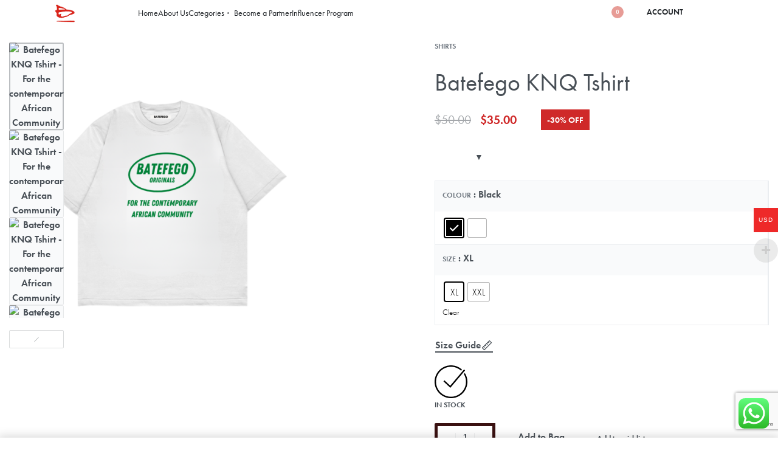

--- FILE ---
content_type: text/html; charset=UTF-8
request_url: https://batefego.com/product/batefego-knq-tshirt/
body_size: 76671
content:
<!DOCTYPE html>
<html lang="en-US" data-df  data-container="1440" data-xl="2" data-admin-bar="0" prefix="og: https://ogp.me/ns#" class="elementor-kit-270">
<head>
<meta charset="UTF-8">
<meta name="viewport" content="width=device-width, initial-scale=1">
<link rel="profile" href="//gmpg.org/xfn/11">
<link rel="pingback" href="https://batefego.com/xmlrpc.php">

	<style>img:is([sizes="auto" i], [sizes^="auto," i]) { contain-intrinsic-size: 3000px 1500px }</style>
	<script>window._wca = window._wca || [];</script>

<!-- Search Engine Optimization by Rank Math PRO - https://rankmath.com/ -->
<title>Batefego KNQ Tshirt &mdash; Batefego Originals</title>
<meta name="description" content="Introducing the Batefego KNQ African Streetwear T-shirt - a powerful statement of pride and unity for the contemporary African community."/>
<meta name="robots" content="follow, index, max-snippet:-1, max-video-preview:-1, max-image-preview:large"/>
<link rel="canonical" href="https://batefego.com/product/batefego-knq-tshirt/" />
<meta property="og:locale" content="en_US" />
<meta property="og:type" content="product" />
<meta property="og:title" content="Batefego KNQ Tshirt &mdash; Batefego Originals" />
<meta property="og:description" content="Introducing the Batefego KNQ African Streetwear T-shirt - a powerful statement of pride and unity for the contemporary African community." />
<meta property="og:url" content="https://batefego.com/product/batefego-knq-tshirt/" />
<meta property="og:site_name" content="Batefego Originals" />
<meta property="og:updated_time" content="2025-06-23T11:54:32+00:00" />
<meta property="og:image" content="https://batefego.com/wp-content/uploads/2022/06/Batefego-KNQ-Tshirt-For-the-contemporary-African-Community-white-front-1024x1024.png" />
<meta property="og:image:secure_url" content="https://batefego.com/wp-content/uploads/2022/06/Batefego-KNQ-Tshirt-For-the-contemporary-African-Community-white-front-1024x1024.png" />
<meta property="og:image:width" content="1024" />
<meta property="og:image:height" content="1024" />
<meta property="og:image:alt" content="Batefego KNQ Tshirt - For the contemporary African Community" />
<meta property="og:image:type" content="image/png" />
<meta property="product:brand" content="Batefego" />
<meta property="product:availability" content="instock" />
<meta name="twitter:card" content="summary_large_image" />
<meta name="twitter:title" content="Batefego KNQ Tshirt &mdash; Batefego Originals" />
<meta name="twitter:description" content="Introducing the Batefego KNQ African Streetwear T-shirt - a powerful statement of pride and unity for the contemporary African community." />
<meta name="twitter:site" content="@batefego" />
<meta name="twitter:creator" content="@batefego" />
<meta name="twitter:image" content="https://batefego.com/wp-content/uploads/2022/06/Batefego-KNQ-Tshirt-For-the-contemporary-African-Community-white-front-1024x1024.png" />
<meta name="twitter:label1" content="Price" />
<meta name="twitter:data1" content="&#036;35.00" />
<meta name="twitter:label2" content="Availability" />
<meta name="twitter:data2" content="In stock" />
<script type="application/ld+json" class="rank-math-schema-pro">{"@context":"https://schema.org","@graph":[{"@type":"Place","@id":"https://batefego.com/#place","geo":{"@type":"GeoCoordinates","latitude":"9.072264","longitude":" 7.491302"},"hasMap":"https://www.google.com/maps/search/?api=1&amp;query=9.072264, 7.491302","address":{"@type":"PostalAddress","streetAddress":"Plot 425, Efab Queens Estate,","addressLocality":"Gwarimpa","addressRegion":"Abuja","postalCode":"900108","addressCountry":"Nigeria"}},{"@type":["ClothingStore","Organization"],"@id":"https://batefego.com/#organization","name":"Batefego Originals","url":"https://batefego.com","sameAs":["https://facebook.com/batefego","https://twitter.com/batefego"],"email":"support@batefego.com","address":{"@type":"PostalAddress","streetAddress":"Plot 425, Efab Queens Estate,","addressLocality":"Gwarimpa","addressRegion":"Abuja","postalCode":"900108","addressCountry":"Nigeria"},"logo":{"@type":"ImageObject","@id":"https://batefego.com/#logo","url":"https://batefego.com/wp-content/uploads/2022/01/Batefego-logo.png","contentUrl":"https://batefego.com/wp-content/uploads/2022/01/Batefego-logo.png","caption":"Batefego Originals","inLanguage":"en-US","width":"225","height":"225"},"openingHours":["Monday,Tuesday,Wednesday,Thursday,Friday,Saturday,Sunday 09:00-17:00"],"location":{"@id":"https://batefego.com/#place"},"image":{"@id":"https://batefego.com/#logo"},"telephone":"+234-810-280-3932"},{"@type":"WebSite","@id":"https://batefego.com/#website","url":"https://batefego.com","name":"Batefego Originals","alternateName":"Batefego","publisher":{"@id":"https://batefego.com/#organization"},"inLanguage":"en-US"},{"@type":"ImageObject","@id":"https://batefego.com/wp-content/uploads/2022/06/Batefego-KNQ-Tshirt-For-the-contemporary-African-Community-white-front.png","url":"https://batefego.com/wp-content/uploads/2022/06/Batefego-KNQ-Tshirt-For-the-contemporary-African-Community-white-front.png","width":"2560","height":"2560","caption":"Batefego KNQ Tshirt - For the contemporary African Community","inLanguage":"en-US"},{"@type":"ItemPage","@id":"https://batefego.com/product/batefego-knq-tshirt/#webpage","url":"https://batefego.com/product/batefego-knq-tshirt/","name":"Batefego KNQ Tshirt &mdash; Batefego Originals","datePublished":"2022-06-12T07:13:15+00:00","dateModified":"2025-06-23T11:54:32+00:00","isPartOf":{"@id":"https://batefego.com/#website"},"primaryImageOfPage":{"@id":"https://batefego.com/wp-content/uploads/2022/06/Batefego-KNQ-Tshirt-For-the-contemporary-African-Community-white-front.png"},"inLanguage":"en-US"},{"@type":"Product","brand":{"@type":"Brand","name":"Batefego"},"name":"Batefego KNQ Tshirt &mdash; Batefego Originals","description":"Introducing the Batefego KNQ African Streetwear T-shirt - a powerful statement of pride and unity for the contemporary African community.","category":"Shirts","mainEntityOfPage":{"@id":"https://batefego.com/product/batefego-knq-tshirt/#webpage"},"image":[{"@type":"ImageObject","url":"https://batefego.com/wp-content/uploads/2022/06/Batefego-KNQ-Tshirt-For-the-contemporary-African-Community-white-front.png","height":"2560","width":"2560"},{"@type":"ImageObject","url":"https://batefego.com/wp-content/uploads/2022/06/Batefego-KNQ-Tshirt-For-the-contemporary-African-Community-white-back.png","height":"2560","width":"2560"},{"@type":"ImageObject","url":"https://batefego.com/wp-content/uploads/2022/06/Batefego-KNQ-Tshirt-For-the-contemporary-African-Community-black-front.png","height":"2560","width":"2560"},{"@type":"ImageObject","url":"https://batefego.com/wp-content/uploads/2022/06/Batefego-KNQ-Tshirt-For-the-contemporary-African-Community-black-back.png","height":"2560","width":"2560"}],"aggregateRating":{"@type":"AggregateRating","ratingValue":"5.00","bestRating":"5","ratingCount":"3","reviewCount":"4"},"review":[{"@type":"Review","@id":"https://batefego.com/product/batefego-knq-tshirt/#li-comment-403","description":"I love this Batefego shirt! It's super comfortable, breathable, and made of high-quality fabric. The fit is great, it still looks amazing. Definitely a solid buy!","datePublished":"2024-10-03 06:03:00","reviewRating":{"@type":"Rating","ratingValue":"5","bestRating":"5","worstRating":"1"},"author":{"@type":"Person","name":"Pigury M."}},{"@type":"Review","@id":"https://batefego.com/product/batefego-knq-tshirt/#li-comment-438","description":"I love the quote of the tshirt. Great product","datePublished":"2024-02-08 22:08:00","reviewRating":{"@type":"Rating","ratingValue":"5","bestRating":"5","worstRating":"1"},"author":{"@type":"Person","name":"Great Emmanuel"}},{"@type":"Review","@id":"https://batefego.com/product/batefego-knq-tshirt/#li-comment-429","description":"I love the brand and what it stands for - For The Contemporary African Community","datePublished":"2024-02-05 14:05:00","reviewRating":{"@type":"Rating","ratingValue":"5","bestRating":"5","worstRating":"1"},"author":{"@type":"Person","name":"Sani Musa"}},{"@type":"Review","@id":"https://batefego.com/product/batefego-knq-tshirt/#li-comment-254","description":"<div class=\"a-row a-spacing-small review-data\"><span class=\"a-size-base review-text review-text-content\" data-hook=\"review-body\">Ordered from USA. The delivery was fast and commendable. The clothes are so sick and the quality of them kind of blew my mind. Didn't think online clothes were that fresh. Sick, sick, sick. I love Batefgeo.</span></div>","datePublished":"2023-05-04 06:04:00","reviewRating":{"@type":"Rating","ratingValue":"5","bestRating":"5","worstRating":"1"},"author":{"@type":"Person","name":"Mokofee"}}],"offers":{"@type":"Offer","url":"https://batefego.com/product/batefego-knq-tshirt/","price":"35.00","priceCurrency":"USD","priceValidUntil":"2027-12-31","seller":{"@type":"Organization","@id":"https://batefego.com/","name":"Batefego Originals","url":"https://batefego.com","logo":"https://batefego.com/wp-content/uploads/2022/01/Batefego-logo.png"},"availability":"http://schema.org/InStock"},"@id":"https://batefego.com/product/batefego-knq-tshirt/#richSnippet"}]}</script>
<!-- /Rank Math WordPress SEO plugin -->

<script type='application/javascript'>console.log('PixelYourSite PRO version 9.7.3');</script>
<link rel='dns-prefetch' href='//assets.pinterest.com' />
<link rel='dns-prefetch' href='//stats.wp.com' />
<link rel='dns-prefetch' href='//www.googletagmanager.com' />
<link href='//use.typekit.net' crossorigin rel='preconnect' />
<link rel='preconnect' href='//c0.wp.com' />
<link rel="alternate" type="application/rss+xml" title="Batefego Originals &raquo; Feed" href="https://batefego.com/feed/" />
<link rel="alternate" type="application/rss+xml" title="Batefego Originals &raquo; Comments Feed" href="https://batefego.com/comments/feed/" />
<link rel="alternate" type="application/rss+xml" title="Batefego Originals &raquo; Batefego KNQ Tshirt Comments Feed" href="https://batefego.com/product/batefego-knq-tshirt/feed/" />
<link rel='stylesheet' id='woocommerce-multi-currency-css' href='https://batefego.com/wp-content/plugins/woocommerce-multi-currency/css/woocommerce-multi-currency.min.css?ver=2.3.0' type='text/css' media='all' />
<style id='woocommerce-multi-currency-inline-css' type='text/css'>
.woocommerce-multi-currency .wmc-list-currencies .wmc-currency.wmc-active,.woocommerce-multi-currency .wmc-list-currencies .wmc-currency:hover {background: #ee2929 !important;}
		.woocommerce-multi-currency .wmc-list-currencies .wmc-currency,.woocommerce-multi-currency .wmc-title, .woocommerce-multi-currency.wmc-price-switcher a {background: #212121 !important;}
		.woocommerce-multi-currency .wmc-title, .woocommerce-multi-currency .wmc-list-currencies .wmc-currency span,.woocommerce-multi-currency .wmc-list-currencies .wmc-currency a,.woocommerce-multi-currency.wmc-price-switcher a {color: #ffffff !important;}.woocommerce-multi-currency.wmc-shortcode .wmc-currency{background-color:#ffffff;color:#212121}.woocommerce-multi-currency.wmc-shortcode .wmc-currency.wmc-active,.woocommerce-multi-currency.wmc-shortcode .wmc-current-currency{background-color:#ffffff;color:#212121}.woocommerce-multi-currency.wmc-shortcode.vertical-currency-symbols-circle:not(.wmc-currency-trigger-click) .wmc-currency-wrapper:hover .wmc-sub-currency,.woocommerce-multi-currency.wmc-shortcode.vertical-currency-symbols-circle.wmc-currency-trigger-click .wmc-sub-currency{animation: height_slide 500ms;}@keyframes height_slide {0% {height: 0;} 100% {height: 500%;} }
</style>
<link rel='stylesheet' id='ht_ctc_main_css-css' href='https://batefego.com/wp-content/plugins/click-to-chat-for-whatsapp/new/inc/assets/css/main.css?ver=4.12.1' type='text/css' media='all' />
<link rel='stylesheet' id='wp-block-library-css' href='https://c0.wp.com/c/6.8.3/wp-includes/css/dist/block-library/style.min.css' type='text/css' media='all' />
<style id='classic-theme-styles-inline-css' type='text/css'>
/*! This file is auto-generated */
.wp-block-button__link{color:#fff;background-color:#32373c;border-radius:9999px;box-shadow:none;text-decoration:none;padding:calc(.667em + 2px) calc(1.333em + 2px);font-size:1.125em}.wp-block-file__button{background:#32373c;color:#fff;text-decoration:none}
</style>
<style id='rank-math-toc-block-style-inline-css' type='text/css'>
.wp-block-rank-math-toc-block nav ol{counter-reset:item}.wp-block-rank-math-toc-block nav ol li{display:block}.wp-block-rank-math-toc-block nav ol li:before{content:counters(item, ".") ". ";counter-increment:item}

</style>
<style id='getwooplugins-attribute-filter-style-inline-css' type='text/css'>
.storepress-search-list-wrapper{display:flex;flex-direction:column;gap:1px}.storepress-components-search-control{margin-bottom:0!important;position:relative}.storepress-components-search-control input[type=search].storepress-components-search-control__input{background:#f0f0f0;border:none;border-radius:2px;box-shadow:0 0 0 transparent;display:block;font-family:-apple-system,BlinkMacSystemFont,Segoe UI,Roboto,Oxygen-Sans,Ubuntu,Cantarell,Helvetica Neue,sans-serif;font-size:16px;height:48px;line-height:normal;margin-left:0;margin-right:0;padding:16px 48px 16px 16px;transition:box-shadow .1s linear;width:100%}@media(prefers-reduced-motion:reduce){.storepress-components-search-control input[type=search].storepress-components-search-control__input{transition-delay:0s;transition-duration:0s}}@media(min-width:600px){.storepress-components-search-control input[type=search].storepress-components-search-control__input{font-size:13px;line-height:normal}}.storepress-components-search-control input[type=search].storepress-components-search-control__input:focus{border-color:var(--wp-admin-theme-color);box-shadow:0 0 0 .5px var(--wp-admin-theme-color);outline:2px solid transparent}.storepress-components-search-control input[type=search].storepress-components-search-control__input::-webkit-input-placeholder{color:rgba(30,30,30,.62)}.storepress-components-search-control input[type=search].storepress-components-search-control__input::-moz-placeholder{color:rgba(30,30,30,.62);opacity:1}.storepress-components-search-control input[type=search].storepress-components-search-control__input:-ms-input-placeholder{color:rgba(30,30,30,.62)}@media(min-width:600px){.storepress-components-search-control input[type=search].storepress-components-search-control__input{font-size:13px}}.storepress-components-search-control input[type=search].storepress-components-search-control__input:focus{background:#fff;box-shadow:inset 0 0 0 var(--wp-admin-border-width-focus) var(--wp-components-color-accent,var(--wp-admin-theme-color,#3858e9))}.storepress-components-search-control input[type=search].storepress-components-search-control__input::-moz-placeholder{color:#757575}.storepress-components-search-control input[type=search].storepress-components-search-control__input::placeholder{color:#757575}.storepress-components-search-control input[type=search].storepress-components-search-control__input::-webkit-search-cancel-button,.storepress-components-search-control input[type=search].storepress-components-search-control__input::-webkit-search-decoration,.storepress-components-search-control input[type=search].storepress-components-search-control__input::-webkit-search-results-button,.storepress-components-search-control input[type=search].storepress-components-search-control__input::-webkit-search-results-decoration{-webkit-appearance:none}.storepress-components-search-control__icon{align-items:center;bottom:0;display:flex;justify-content:center;position:absolute;right:12px;top:0;width:24px}.storepress-components-search-control__icon>svg{margin:8px 0}.storepress-components-search-control__input-wrapper{position:relative}.storepress-search-list-search-result-wrapper{border:1px solid #f0f0f0}.storepress-search-list-search-result-wrapper li,.storepress-search-list-search-result-wrapper ul{list-style:none;margin:0;padding:0}.storepress-search-list-search-result-wrapper ul{border:1px solid #f0f0f0;max-height:40vh;overflow:auto}.storepress-search-list-search-result-wrapper li{align-items:center;border-bottom:1px solid #f0f0f0;color:#2f2f2f;display:flex;font-family:-apple-system,BlinkMacSystemFont,Segoe UI,Roboto,Oxygen-Sans,Ubuntu,Cantarell,Helvetica Neue,sans-serif;font-size:13px;gap:5px;padding:8px}.storepress-search-list-search-result-wrapper li.selected,.storepress-search-list-search-result-wrapper li:hover{background-color:#f0f0f0}.storepress-search-list-search-result-wrapper li:last-child{border-bottom:none}.storepress-search-list-search-result-wrapper li input{height:20px;margin:0;padding:0;width:20px}.storepress-search-list-search-result-wrapper li input[type=radio]{-webkit-appearance:auto;box-shadow:none}.storepress-search-list-search-result-wrapper li input[type=radio]:before{display:none}.storepress-search-list-search-result-wrapper li .storepress-search-list-search-result-item{background-color:#fff}.storepress-search-list-search-result-wrapper li .storepress-search-list-search-result-item__label{cursor:pointer}.storepress-search-list-search-result-wrapper li .storepress-search-list-search-result-item__title{box-sizing:content-box;height:20px;padding:4px}.storepress-search-list-search-result-wrapper li .storepress-search-list-search-result-item__meta{background-color:#ddd;border-radius:5px;padding:4px}
.wp-block-getwooplugins-attribute-filter .filter-items{display:flex;flex-direction:column;float:none!important;gap:10px;margin:0;padding:0}.wp-block-getwooplugins-attribute-filter .filter-items li{list-style:none}.wp-block-getwooplugins-attribute-filter .filter-items.enabled-filter-display-limit-mode .filter-item:not(.selected):nth-child(n+10){display:none!important}.wp-block-getwooplugins-attribute-filter .filter-items.enabled-filter-display-limit-mode .filter-item-more{align-self:flex-end;display:flex}.wp-block-getwooplugins-attribute-filter.is-style-button .filter-items.enabled-filter-display-limit-mode .filter-item-more{align-items:center;align-self:auto}.wp-block-getwooplugins-attribute-filter .filter-item-more{display:none}.wp-block-getwooplugins-attribute-filter .filter-item{align-items:center;display:flex;flex-direction:row;gap:10px;justify-content:space-between}.wp-block-getwooplugins-attribute-filter .filter-item .item{border:2px solid #fff;box-shadow:var(--wvs-item-box-shadow,0 0 0 1px #a8a8a8);box-sizing:border-box;display:block;height:100%;transition:box-shadow .2s ease;width:100%}.wp-block-getwooplugins-attribute-filter .filter-item .item:hover{box-shadow:var(--wvs-hover-item-box-shadow,0 0 0 3px #ddd)}.wp-block-getwooplugins-attribute-filter .filter-item .text{display:inline-block;font-size:.875em}.wp-block-getwooplugins-attribute-filter .filter-item.style-squared .count,.wp-block-getwooplugins-attribute-filter .filter-item.style-squared .item{border-radius:3px}.wp-block-getwooplugins-attribute-filter .filter-item.style-rounded .item{border-radius:100%}.wp-block-getwooplugins-attribute-filter .filter-item.style-rounded .count{border-radius:12px}.wp-block-getwooplugins-attribute-filter .filter-item-wrapper{align-items:center;display:flex;gap:10px}.wp-block-getwooplugins-attribute-filter .filter-item-contents{display:flex;height:var(--wvs-archive-product-item-height,30px);justify-content:center;position:relative;width:var(--wvs-archive-product-item-width,30px)}.wp-block-getwooplugins-attribute-filter .filter-item .count{border:1px solid rgba(0,0,0,.102);color:#000;font-size:12px;line-height:10px;min-width:10px;padding:5px;text-align:center}.wp-block-getwooplugins-attribute-filter .filter-item-inner{width:100%}.wp-block-getwooplugins-attribute-filter .filter-item.selected{order:-1}.wp-block-getwooplugins-attribute-filter .filter-item.selected .item{box-shadow:var(--wvs-selected-item-box-shadow,0 0 0 2px #000)}.wp-block-getwooplugins-attribute-filter .filter-item.selected .filter-item-inner:before{background-image:var(--wvs-tick);background-position:50%;background-repeat:no-repeat;background-size:60%;content:" ";display:block;height:100%;position:absolute;width:100%}.wp-block-getwooplugins-attribute-filter .filter-item.selected .count{background:#000;border:1px solid #000;color:#fff}.wp-block-getwooplugins-attribute-filter.is-style-button .filter-items{flex-direction:row;flex-wrap:wrap}.wp-block-getwooplugins-attribute-filter.is-style-button .filter-item{border:1px solid rgba(0,0,0,.102);border-radius:3px;margin:0;padding:5px 8px 5px 5px}.wp-block-getwooplugins-attribute-filter.is-style-button .filter-item.style-rounded{border-radius:40px}.wp-block-getwooplugins-attribute-filter.is-style-button .filter-item.selected{border:1px solid #000}

</style>
<link rel='stylesheet' id='mediaelement-css' href='https://c0.wp.com/c/6.8.3/wp-includes/js/mediaelement/mediaelementplayer-legacy.min.css' type='text/css' media='all' />
<link rel='stylesheet' id='wp-mediaelement-css' href='https://c0.wp.com/c/6.8.3/wp-includes/js/mediaelement/wp-mediaelement.min.css' type='text/css' media='all' />
<style id='jetpack-sharing-buttons-style-inline-css' type='text/css'>
.jetpack-sharing-buttons__services-list{display:flex;flex-direction:row;flex-wrap:wrap;gap:0;list-style-type:none;margin:5px;padding:0}.jetpack-sharing-buttons__services-list.has-small-icon-size{font-size:12px}.jetpack-sharing-buttons__services-list.has-normal-icon-size{font-size:16px}.jetpack-sharing-buttons__services-list.has-large-icon-size{font-size:24px}.jetpack-sharing-buttons__services-list.has-huge-icon-size{font-size:36px}@media print{.jetpack-sharing-buttons__services-list{display:none!important}}.editor-styles-wrapper .wp-block-jetpack-sharing-buttons{gap:0;padding-inline-start:0}ul.jetpack-sharing-buttons__services-list.has-background{padding:1.25em 2.375em}
</style>
<style id='global-styles-inline-css' type='text/css'>
:root{--wp--preset--aspect-ratio--square: 1;--wp--preset--aspect-ratio--4-3: 4/3;--wp--preset--aspect-ratio--3-4: 3/4;--wp--preset--aspect-ratio--3-2: 3/2;--wp--preset--aspect-ratio--2-3: 2/3;--wp--preset--aspect-ratio--16-9: 16/9;--wp--preset--aspect-ratio--9-16: 9/16;--wp--preset--color--black: #000000;--wp--preset--color--cyan-bluish-gray: #abb8c3;--wp--preset--color--white: #ffffff;--wp--preset--color--pale-pink: #f78da7;--wp--preset--color--vivid-red: #cf2e2e;--wp--preset--color--luminous-vivid-orange: #ff6900;--wp--preset--color--luminous-vivid-amber: #fcb900;--wp--preset--color--light-green-cyan: #7bdcb5;--wp--preset--color--vivid-green-cyan: #00d084;--wp--preset--color--pale-cyan-blue: #8ed1fc;--wp--preset--color--vivid-cyan-blue: #0693e3;--wp--preset--color--vivid-purple: #9b51e0;--wp--preset--gradient--vivid-cyan-blue-to-vivid-purple: linear-gradient(135deg,rgba(6,147,227,1) 0%,rgb(155,81,224) 100%);--wp--preset--gradient--light-green-cyan-to-vivid-green-cyan: linear-gradient(135deg,rgb(122,220,180) 0%,rgb(0,208,130) 100%);--wp--preset--gradient--luminous-vivid-amber-to-luminous-vivid-orange: linear-gradient(135deg,rgba(252,185,0,1) 0%,rgba(255,105,0,1) 100%);--wp--preset--gradient--luminous-vivid-orange-to-vivid-red: linear-gradient(135deg,rgba(255,105,0,1) 0%,rgb(207,46,46) 100%);--wp--preset--gradient--very-light-gray-to-cyan-bluish-gray: linear-gradient(135deg,rgb(238,238,238) 0%,rgb(169,184,195) 100%);--wp--preset--gradient--cool-to-warm-spectrum: linear-gradient(135deg,rgb(74,234,220) 0%,rgb(151,120,209) 20%,rgb(207,42,186) 40%,rgb(238,44,130) 60%,rgb(251,105,98) 80%,rgb(254,248,76) 100%);--wp--preset--gradient--blush-light-purple: linear-gradient(135deg,rgb(255,206,236) 0%,rgb(152,150,240) 100%);--wp--preset--gradient--blush-bordeaux: linear-gradient(135deg,rgb(254,205,165) 0%,rgb(254,45,45) 50%,rgb(107,0,62) 100%);--wp--preset--gradient--luminous-dusk: linear-gradient(135deg,rgb(255,203,112) 0%,rgb(199,81,192) 50%,rgb(65,88,208) 100%);--wp--preset--gradient--pale-ocean: linear-gradient(135deg,rgb(255,245,203) 0%,rgb(182,227,212) 50%,rgb(51,167,181) 100%);--wp--preset--gradient--electric-grass: linear-gradient(135deg,rgb(202,248,128) 0%,rgb(113,206,126) 100%);--wp--preset--gradient--midnight: linear-gradient(135deg,rgb(2,3,129) 0%,rgb(40,116,252) 100%);--wp--preset--font-size--small: 13px;--wp--preset--font-size--medium: 20px;--wp--preset--font-size--large: 36px;--wp--preset--font-size--x-large: 42px;--wp--preset--font-family--inter: "Inter", sans-serif;--wp--preset--font-family--cardo: Cardo;--wp--preset--spacing--20: 0.44rem;--wp--preset--spacing--30: 0.67rem;--wp--preset--spacing--40: 1rem;--wp--preset--spacing--50: 1.5rem;--wp--preset--spacing--60: 2.25rem;--wp--preset--spacing--70: 3.38rem;--wp--preset--spacing--80: 5.06rem;--wp--preset--shadow--natural: 6px 6px 9px rgba(0, 0, 0, 0.2);--wp--preset--shadow--deep: 12px 12px 50px rgba(0, 0, 0, 0.4);--wp--preset--shadow--sharp: 6px 6px 0px rgba(0, 0, 0, 0.2);--wp--preset--shadow--outlined: 6px 6px 0px -3px rgba(255, 255, 255, 1), 6px 6px rgba(0, 0, 0, 1);--wp--preset--shadow--crisp: 6px 6px 0px rgba(0, 0, 0, 1);}:where(.is-layout-flex){gap: 0.5em;}:where(.is-layout-grid){gap: 0.5em;}body .is-layout-flex{display: flex;}.is-layout-flex{flex-wrap: wrap;align-items: center;}.is-layout-flex > :is(*, div){margin: 0;}body .is-layout-grid{display: grid;}.is-layout-grid > :is(*, div){margin: 0;}:where(.wp-block-columns.is-layout-flex){gap: 2em;}:where(.wp-block-columns.is-layout-grid){gap: 2em;}:where(.wp-block-post-template.is-layout-flex){gap: 1.25em;}:where(.wp-block-post-template.is-layout-grid){gap: 1.25em;}.has-black-color{color: var(--wp--preset--color--black) !important;}.has-cyan-bluish-gray-color{color: var(--wp--preset--color--cyan-bluish-gray) !important;}.has-white-color{color: var(--wp--preset--color--white) !important;}.has-pale-pink-color{color: var(--wp--preset--color--pale-pink) !important;}.has-vivid-red-color{color: var(--wp--preset--color--vivid-red) !important;}.has-luminous-vivid-orange-color{color: var(--wp--preset--color--luminous-vivid-orange) !important;}.has-luminous-vivid-amber-color{color: var(--wp--preset--color--luminous-vivid-amber) !important;}.has-light-green-cyan-color{color: var(--wp--preset--color--light-green-cyan) !important;}.has-vivid-green-cyan-color{color: var(--wp--preset--color--vivid-green-cyan) !important;}.has-pale-cyan-blue-color{color: var(--wp--preset--color--pale-cyan-blue) !important;}.has-vivid-cyan-blue-color{color: var(--wp--preset--color--vivid-cyan-blue) !important;}.has-vivid-purple-color{color: var(--wp--preset--color--vivid-purple) !important;}.has-black-background-color{background-color: var(--wp--preset--color--black) !important;}.has-cyan-bluish-gray-background-color{background-color: var(--wp--preset--color--cyan-bluish-gray) !important;}.has-white-background-color{background-color: var(--wp--preset--color--white) !important;}.has-pale-pink-background-color{background-color: var(--wp--preset--color--pale-pink) !important;}.has-vivid-red-background-color{background-color: var(--wp--preset--color--vivid-red) !important;}.has-luminous-vivid-orange-background-color{background-color: var(--wp--preset--color--luminous-vivid-orange) !important;}.has-luminous-vivid-amber-background-color{background-color: var(--wp--preset--color--luminous-vivid-amber) !important;}.has-light-green-cyan-background-color{background-color: var(--wp--preset--color--light-green-cyan) !important;}.has-vivid-green-cyan-background-color{background-color: var(--wp--preset--color--vivid-green-cyan) !important;}.has-pale-cyan-blue-background-color{background-color: var(--wp--preset--color--pale-cyan-blue) !important;}.has-vivid-cyan-blue-background-color{background-color: var(--wp--preset--color--vivid-cyan-blue) !important;}.has-vivid-purple-background-color{background-color: var(--wp--preset--color--vivid-purple) !important;}.has-black-border-color{border-color: var(--wp--preset--color--black) !important;}.has-cyan-bluish-gray-border-color{border-color: var(--wp--preset--color--cyan-bluish-gray) !important;}.has-white-border-color{border-color: var(--wp--preset--color--white) !important;}.has-pale-pink-border-color{border-color: var(--wp--preset--color--pale-pink) !important;}.has-vivid-red-border-color{border-color: var(--wp--preset--color--vivid-red) !important;}.has-luminous-vivid-orange-border-color{border-color: var(--wp--preset--color--luminous-vivid-orange) !important;}.has-luminous-vivid-amber-border-color{border-color: var(--wp--preset--color--luminous-vivid-amber) !important;}.has-light-green-cyan-border-color{border-color: var(--wp--preset--color--light-green-cyan) !important;}.has-vivid-green-cyan-border-color{border-color: var(--wp--preset--color--vivid-green-cyan) !important;}.has-pale-cyan-blue-border-color{border-color: var(--wp--preset--color--pale-cyan-blue) !important;}.has-vivid-cyan-blue-border-color{border-color: var(--wp--preset--color--vivid-cyan-blue) !important;}.has-vivid-purple-border-color{border-color: var(--wp--preset--color--vivid-purple) !important;}.has-vivid-cyan-blue-to-vivid-purple-gradient-background{background: var(--wp--preset--gradient--vivid-cyan-blue-to-vivid-purple) !important;}.has-light-green-cyan-to-vivid-green-cyan-gradient-background{background: var(--wp--preset--gradient--light-green-cyan-to-vivid-green-cyan) !important;}.has-luminous-vivid-amber-to-luminous-vivid-orange-gradient-background{background: var(--wp--preset--gradient--luminous-vivid-amber-to-luminous-vivid-orange) !important;}.has-luminous-vivid-orange-to-vivid-red-gradient-background{background: var(--wp--preset--gradient--luminous-vivid-orange-to-vivid-red) !important;}.has-very-light-gray-to-cyan-bluish-gray-gradient-background{background: var(--wp--preset--gradient--very-light-gray-to-cyan-bluish-gray) !important;}.has-cool-to-warm-spectrum-gradient-background{background: var(--wp--preset--gradient--cool-to-warm-spectrum) !important;}.has-blush-light-purple-gradient-background{background: var(--wp--preset--gradient--blush-light-purple) !important;}.has-blush-bordeaux-gradient-background{background: var(--wp--preset--gradient--blush-bordeaux) !important;}.has-luminous-dusk-gradient-background{background: var(--wp--preset--gradient--luminous-dusk) !important;}.has-pale-ocean-gradient-background{background: var(--wp--preset--gradient--pale-ocean) !important;}.has-electric-grass-gradient-background{background: var(--wp--preset--gradient--electric-grass) !important;}.has-midnight-gradient-background{background: var(--wp--preset--gradient--midnight) !important;}.has-small-font-size{font-size: var(--wp--preset--font-size--small) !important;}.has-medium-font-size{font-size: var(--wp--preset--font-size--medium) !important;}.has-large-font-size{font-size: var(--wp--preset--font-size--large) !important;}.has-x-large-font-size{font-size: var(--wp--preset--font-size--x-large) !important;}
:where(.wp-block-post-template.is-layout-flex){gap: 1.25em;}:where(.wp-block-post-template.is-layout-grid){gap: 1.25em;}
:where(.wp-block-columns.is-layout-flex){gap: 2em;}:where(.wp-block-columns.is-layout-grid){gap: 2em;}
:root :where(.wp-block-pullquote){font-size: 1.5em;line-height: 1.6;}
</style>
<link rel='stylesheet' id='woocommerce-photo-reviews-style-css' href='https://batefego.com/wp-content/plugins/woocommerce-photo-reviews/css/style.min.css?ver=1.3.9' type='text/css' media='all' />
<style id='woocommerce-photo-reviews-style-inline-css' type='text/css'>
.woocommerce-review__verified{color:#29d50b!important;}.wcpr-input-file-wrap .wcpr_image_upload_button.button, .wcpr-input-file-wrap .wcpr_image_upload_button.button{background-color:!important;color:!important;}.wcpr-filter-container{border:1px solid #e5e5e5;}.wcpr-filter-container .wcpr-filter-button{border:1px solid #e5e5e5;}.star-rating:before,.star-rating span:before,.stars a:hover:after, .stars a.active:after{color:#db0000!important;}.rate-percent{background-color:#96588a;}
</style>
<link rel='stylesheet' id='wcpr-masonry-style-css' href='https://batefego.com/wp-content/plugins/woocommerce-photo-reviews/css/masonry.min.css?ver=1.3.9' type='text/css' media='all' />
<style id='wcpr-masonry-style-inline-css' type='text/css'>
.wcpr-grid{background-color:;}.wcpr-grid>.wcpr-grid-item,#wcpr-modal-wrap{background-color:#f3f3f3;}.wcpr-grid>.wcpr-grid-item,#reviews-content-right,#reviews-content-right>.reviews-content-right-meta,#reviews-content-right>.wcpr-single-product-summary>h1.product_title{color:#000;}
</style>
<style id='woocommerce-inline-inline-css' type='text/css'>
.woocommerce form .form-row .required { visibility: visible; }
.woocommerce form .form-row abbr.required { visibility: visible; }
</style>
<link rel='stylesheet' id='pinterest-for-woocommerce-pins-css' href='//batefego.com/wp-content/plugins/pinterest-for-woocommerce/assets/css/frontend/pinterest-for-woocommerce-pins.min.css?ver=1.4.12' type='text/css' media='all' />
<link rel='stylesheet' id='woo-variation-swatches-css' href='https://batefego.com/wp-content/plugins/woo-variation-swatches/assets/css/frontend.min.css?ver=1727283226' type='text/css' media='all' />
<style id='woo-variation-swatches-inline-css' type='text/css'>
:root {
--wvs-tick:url("data:image/svg+xml;utf8,%3Csvg filter='drop-shadow(0px 0px 2px rgb(0 0 0 / .8))' xmlns='http://www.w3.org/2000/svg'  viewBox='0 0 30 30'%3E%3Cpath fill='none' stroke='%23ffffff' stroke-linecap='round' stroke-linejoin='round' stroke-width='4' d='M4 16L11 23 27 7'/%3E%3C/svg%3E");

--wvs-cross:url("data:image/svg+xml;utf8,%3Csvg filter='drop-shadow(0px 0px 5px rgb(255 255 255 / .6))' xmlns='http://www.w3.org/2000/svg' width='72px' height='72px' viewBox='0 0 24 24'%3E%3Cpath fill='none' stroke='%23ff0000' stroke-linecap='round' stroke-width='0.6' d='M5 5L19 19M19 5L5 19'/%3E%3C/svg%3E");
--wvs-position:center;
--wvs-single-product-large-item-width:40px;
--wvs-single-product-large-item-height:40px;
--wvs-single-product-large-item-font-size:16px;
--wvs-single-product-item-width:30px;
--wvs-single-product-item-height:30px;
--wvs-single-product-item-font-size:16px;
--wvs-archive-product-item-width:30px;
--wvs-archive-product-item-height:30px;
--wvs-archive-product-item-font-size:16px;
--wvs-tooltip-background-color:;
--wvs-tooltip-text-color:#ffffff;
--wvs-item-box-shadow:0 0 0 1px rgba(0, 0, 0, 0.3);
--wvs-item-background-color:#FFFFFF;
--wvs-item-text-color:#000000;
--wvs-hover-item-box-shadow:0 0 0 3px #000000;
--wvs-hover-item-background-color:#FFFFFF;
--wvs-hover-item-text-color:#000000;
--wvs-selected-item-box-shadow:0 0 0 2px #000000;
--wvs-selected-item-background-color:#FFFFFF;
--wvs-selected-item-text-color:#000000}
</style>
<link rel='stylesheet' id='elementor-frontend-css' href='https://batefego.com/wp-content/plugins/elementor/assets/css/frontend.min.css?ver=3.25.3' type='text/css' media='all' />
<link id="rey-hs-css" type="text/css" href="https://batefego.com/wp-content/uploads/rey/hs-15ab79bed4.css?ver=3.1.3.1732996864"  rel="stylesheet" media="all"  />
<link id="rey-ds-css" type="text/css" href="https://batefego.com/wp-content/uploads/rey/ds-8ae742979d.css?ver=3.1.3.1732996926" data-noptimize="" data-no-optimize="1" data-pagespeed-no-defer="" data-pagespeed-no-transform="" data-minify="1" rel="preload" as="style" onload="this.onload=null;this.rel='stylesheet';" media="all"  />
<noscript><link rel="stylesheet" href="https://batefego.com/wp-content/uploads/rey/ds-8ae742979d.css" data-no-minify="1"></noscript>
<link rel='stylesheet' id='widget-nav-menu-css' href='https://batefego.com/wp-content/plugins/elementor-pro/assets/css/widget-nav-menu.min.css?ver=3.25.1' type='text/css' media='all' />
<link rel='stylesheet' id='widget-woocommerce-menu-cart-css' href='https://batefego.com/wp-content/plugins/elementor-pro/assets/css/widget-woocommerce-menu-cart.min.css?ver=3.25.1' type='text/css' media='all' />
<link rel='stylesheet' id='widget-spacer-css' href='https://batefego.com/wp-content/plugins/elementor/assets/css/widget-spacer.min.css?ver=3.25.3' type='text/css' media='all' />
<link rel='stylesheet' id='widget-heading-css' href='https://batefego.com/wp-content/plugins/elementor/assets/css/widget-heading.min.css?ver=3.25.3' type='text/css' media='all' />
<link rel='stylesheet' id='widget-text-editor-css' href='https://batefego.com/wp-content/plugins/elementor/assets/css/widget-text-editor.min.css?ver=3.25.3' type='text/css' media='all' />
<link rel='stylesheet' id='widget-form-css' href='https://batefego.com/wp-content/plugins/elementor-pro/assets/css/widget-form.min.css?ver=3.25.1' type='text/css' media='all' />
<link rel='stylesheet' id='widget-image-css' href='https://batefego.com/wp-content/plugins/elementor/assets/css/widget-image.min.css?ver=3.25.3' type='text/css' media='all' />
<link rel='stylesheet' id='widget-icon-list-css' href='https://batefego.com/wp-content/plugins/elementor/assets/css/widget-icon-list.min.css?ver=3.25.3' type='text/css' media='all' />
<link rel='stylesheet' id='elementor-icons-css' href='https://batefego.com/wp-content/plugins/elementor/assets/lib/eicons/css/elementor-icons.min.css?ver=5.31.0' type='text/css' media='all' />
<link rel='stylesheet' id='swiper-css' href='https://batefego.com/wp-content/plugins/elementor/assets/lib/swiper/v8/css/swiper.min.css?ver=8.4.5' type='text/css' media='all' />
<link rel='stylesheet' id='e-swiper-css' href='https://batefego.com/wp-content/plugins/elementor/assets/css/conditionals/e-swiper.min.css?ver=3.25.3' type='text/css' media='all' />
<link rel='stylesheet' id='elementor-post-270-css' href='https://batefego.com/wp-content/uploads/elementor/css/post-270.css?ver=1732665894' type='text/css' media='all' />
<link rel='stylesheet' id='font-awesome-5-all-css' href='https://batefego.com/wp-content/plugins/elementor/assets/lib/font-awesome/css/all.min.css?ver=3.25.3' type='text/css' media='all' />
<link rel='stylesheet' id='font-awesome-4-shim-css' href='https://batefego.com/wp-content/plugins/elementor/assets/lib/font-awesome/css/v4-shims.min.css?ver=3.25.3' type='text/css' media='all' />
<link rel='stylesheet' id='elementor-post-1549-css' href='https://batefego.com/wp-content/uploads/elementor/css/post-1549.css?ver=1732665894' type='text/css' media='all' />
<link rel='stylesheet' id='elementor-post-1717-css' href='https://batefego.com/wp-content/uploads/elementor/css/post-1717.css?ver=1732665894' type='text/css' media='all' />
<link rel='stylesheet' id='elementor-post-1611-css' href='https://batefego.com/wp-content/uploads/elementor/css/post-1611.css?ver=1732665894' type='text/css' media='all' />
<link rel='stylesheet' id='fluentform-elementor-widget-css' href='https://batefego.com/wp-content/plugins/fluentform/public/css/fluent-forms-elementor-widget.css?ver=4.3.9' type='text/css' media='all' />
<link rel="preload" as="style" onload="this.onload=null;this.rel='stylesheet';" media="all"   data-no-rel='stylesheet' id='rey-wp-style-child-css' href='https://batefego.com/wp-content/themes/rey-child/style.css?ver=6.8.3' type='text/css' data-media='all' />
<noscript><link rel='stylesheet'  data-id='rey-wp-style-child-css' href='https://batefego.com/wp-content/themes/rey-child/style.css?ver=6.8.3' data-type='text/css' data-media='all' />
</noscript><link rel='stylesheet' id='google-fonts-1-css' href='https://fonts.googleapis.com/css?family=Roboto%3A100%2C100italic%2C200%2C200italic%2C300%2C300italic%2C400%2C400italic%2C500%2C500italic%2C600%2C600italic%2C700%2C700italic%2C800%2C800italic%2C900%2C900italic%7CRoboto+Slab%3A100%2C100italic%2C200%2C200italic%2C300%2C300italic%2C400%2C400italic%2C500%2C500italic%2C600%2C600italic%2C700%2C700italic%2C800%2C800italic%2C900%2C900italic%7CRaleway%3A100%2C100italic%2C200%2C200italic%2C300%2C300italic%2C400%2C400italic%2C500%2C500italic%2C600%2C600italic%2C700%2C700italic%2C800%2C800italic%2C900%2C900italic%7CMontserrat%3A100%2C100italic%2C200%2C200italic%2C300%2C300italic%2C400%2C400italic%2C500%2C500italic%2C600%2C600italic%2C700%2C700italic%2C800%2C800italic%2C900%2C900italic&#038;display=auto&#038;ver=6.8.3' type='text/css' media='all' />
<link rel='stylesheet' id='elementor-icons-shared-0-css' href='https://batefego.com/wp-content/plugins/elementor/assets/lib/font-awesome/css/fontawesome.min.css?ver=5.15.3' type='text/css' media='all' />
<link rel='stylesheet' id='elementor-icons-fa-solid-css' href='https://batefego.com/wp-content/plugins/elementor/assets/lib/font-awesome/css/solid.min.css?ver=5.15.3' type='text/css' media='all' />
<link rel="preconnect" href="https://fonts.gstatic.com/" crossorigin><script type="text/template" id="tmpl-variation-template">

	<# if( data.variation.variation_description ){ #>
		<div class="woocommerce-variation-description">{{{ data.variation.variation_description }}}</div>
	<# } #>

	<# if( data.variation.price_html ){ #>
		<div class="woocommerce-variation-price">{{{ data.variation.price_html }}}</div>
	<# } #>

	<# if( data.variation.availability_html ){ #>
		<div class="woocommerce-variation-availability">{{{ data.variation.availability_html }}}</div>
	<# } #>
</script>

<script type="text/template" id="tmpl-unavailable-variation-template">
	<p>Sorry, this product is unavailable. Please choose a different combination.</p>
</script>
<script type="text/javascript" src="https://c0.wp.com/c/6.8.3/wp-includes/js/jquery/jquery.min.js" id="jquery-core-js"></script>
<script type="text/javascript" src="https://c0.wp.com/c/6.8.3/wp-includes/js/jquery/jquery-migrate.min.js" id="jquery-migrate-js"></script>
<script type="text/javascript" id="woocommerce-multi-currency-js-extra">
/* <![CDATA[ */
var wooMultiCurrencyParams = {"enableCacheCompatible":"1","ajaxUrl":"https:\/\/batefego.com\/wp-admin\/admin-ajax.php","switchByJS":"1","extra_params":[],"current_currency":"USD","currencyByPaymentImmediately":"","click_to_expand_currencies_bar":""};
/* ]]> */
</script>
<script type="text/javascript" src="https://batefego.com/wp-content/plugins/woocommerce-multi-currency/js/woocommerce-multi-currency.min.js?ver=2.3.0" id="woocommerce-multi-currency-js"></script>
<script type="text/javascript" src="https://batefego.com/wp-content/plugins/woocommerce-photo-reviews/js/default-display-images.min.js?ver=1.3.9" id="wcpr-default-display-script-js"></script>
<script type="text/javascript" id="woocommerce-photo-reviews-script-js-extra">
/* <![CDATA[ */
var woocommerce_photo_reviews_params = {"ajaxurl":"https:\/\/batefego.com\/wp-admin\/admin-ajax.php","text_load_more":"Load more","text_loading":"Loading...","i18n_required_rating_text":"Please select a rating.","i18n_required_comment_text":"Please enter your comment.","i18n_minimum_comment_text":"Please enter your comment not less than 0 character.","i18n_required_name_text":"Please enter your name.","i18n_required_email_text":"Please enter your email.","warning_gdpr":"Please agree with our term and policy.","max_files":"10","upload_allow":["image\/jpg","image\/jpeg","image\/bmp","image\/png","image\/webp","image\/gif","video\/mp4","video\/webm"],"max_file_size":"2000","required_image":"off","enable_photo":"on","warning_required_image":"Please upload at least one image for your review!","warning_max_files":"You can only upload maximum of 10 files.","warning_upload_allow":"'%file_name%' is not an allowed file type.","warning_max_file_size":"The size of '%file_name%' is greater than 2000 kB.","default_comments_page":"newest","sort":"1","display":"1","masonry_popup":"review","pagination_ajax":"","loadmore_button":"","allow_empty_comment":"","minimum_comment_length":"0","container":".wcpr-grid","comments_container_id":"comments","nonce":"49b167864d","grid_class":"wcpr-grid wcpr-masonry-3-col wcpr-masonry-popup-review wcpr-enable-box-shadow","i18n_image_caption":"Caption for this image","image_caption_enable":"","restrict_number_of_reviews":"","wc_ajax_url":"\/?wc-ajax=%%endpoint%%","review_rating_required":"yes"};
/* ]]> */
</script>
<script type="text/javascript" src="https://batefego.com/wp-content/plugins/woocommerce-photo-reviews/js/script.min.js?ver=1.3.9" id="woocommerce-photo-reviews-script-js"></script>
<script type="text/javascript" id="woocommerce-photo-reviews-shortcode-script-js-extra">
/* <![CDATA[ */
var woocommerce_photo_reviews_shortcode_params = {"ajaxurl":"https:\/\/batefego.com\/wp-admin\/admin-ajax.php"};
/* ]]> */
</script>
<script type="text/javascript" src="https://batefego.com/wp-content/plugins/woocommerce-photo-reviews/js/shortcode-script.min.js?ver=1.3.9" id="woocommerce-photo-reviews-shortcode-script-js"></script>
<script type="text/javascript" src="https://batefego.com/wp-content/plugins/woocommerce-photo-reviews/js/jquery.swipebox.js?ver=6.8.3" id="wcpr-swipebox-js-js"></script>
<script type="text/javascript" src="https://batefego.com/wp-content/plugins/woocommerce-photo-reviews/js/masonry.min.js?ver=1.3.9" id="wcpr-masonry-script-js"></script>
<script type="text/javascript" defer src="https://batefego.com/wp-content/plugins/rey-core/assets/js/woocommerce/blockui.js?ver=3.1.3" id="jquery-blockui-js" data-wp-strategy="defer"></script>
<script type="text/javascript" id="wc-add-to-cart-js-extra">
/* <![CDATA[ */
var wc_add_to_cart_params = {"ajax_url":"\/wp-admin\/admin-ajax.php","wc_ajax_url":"\/?wc-ajax=%%endpoint%%","i18n_view_cart":"View cart","cart_url":"https:\/\/batefego.com\/cart\/","is_cart":"","cart_redirect_after_add":"no"};
/* ]]> */
</script>
<script type="text/javascript" src="https://c0.wp.com/p/woocommerce/9.4.4/assets/js/frontend/add-to-cart.min.js" id="wc-add-to-cart-js" defer="defer" data-wp-strategy="defer"></script>
<script type="text/javascript" defer src="https://c0.wp.com/p/woocommerce/9.4.4/assets/js/js-cookie/js.cookie.min.js" id="js-cookie-js" data-wp-strategy="defer"></script>
<script type="text/javascript" src="https://stats.wp.com/s-202604.js" id="woocommerce-analytics-js" defer="defer" data-wp-strategy="defer"></script>
<script type="text/javascript" src="https://batefego.com/wp-content/plugins/elementor/assets/lib/font-awesome/js/v4-shims.min.js?ver=3.25.3" id="font-awesome-4-shim-js"></script>
<script type="text/javascript" src="https://batefego.com/wp-content/plugins/pixelyoursite-pro/dist/scripts/js.cookie-2.1.3.min.js?ver=2.1.3" id="js-cookie-pys-js"></script>
<script type="text/javascript" src="https://batefego.com/wp-content/plugins/pixelyoursite-pro/dist/scripts/jquery.bind-first-0.2.3.min.js?ver=6.8.3" id="jquery-bind-first-js"></script>
<script type="text/javascript" src="https://batefego.com/wp-content/plugins/pixelyoursite-pro/dist/scripts/vimeo.min.js?ver=6.8.3" id="vimeo-js"></script>
<script type="text/javascript" id="pys-js-extra">
/* <![CDATA[ */
var pysOptions = {"staticEvents":{"facebook":{"init_event":[{"delay":0,"type":"static","name":"PageView","eventID":"182f94f0-bd6b-4e26-8734-b37d8e25dab5","pixelIds":["988406995661313"],"params":{"categories":"Shirts","page_title":"Batefego KNQ Tshirt","post_type":"product","post_id":3212,"plugin":"PixelYourSite","event_url":"batefego.com\/product\/batefego-knq-tshirt\/","user_role":"guest"},"e_id":"init_event","ids":[],"hasTimeWindow":false,"timeWindow":0,"woo_order":"","edd_order":""}],"woo_view_content":[{"delay":0,"type":"static","name":"ViewContent","eventID":"b4ea18cb-66f7-476b-a532-d13bdb6583f4","pixelIds":["988406995661313"],"params":{"content_ids":["3212"],"content_type":"product_group","content_name":"Batefego KNQ Tshirt","category_name":"Shirts","value":35,"currency":"USD","contents":[{"id":"3212","quantity":1}],"product_price":35,"page_title":"Batefego KNQ Tshirt","post_type":"product","post_id":3212,"plugin":"PixelYourSite","event_url":"batefego.com\/product\/batefego-knq-tshirt\/","user_role":"guest"},"e_id":"woo_view_content","ids":[],"hasTimeWindow":false,"timeWindow":0,"woo_order":"","edd_order":""}]},"google_ads":{"init_event":[{"delay":0,"type":"static","name":"page_view","conversion_ids":["AW-934955059"],"params":{"page_title":"Batefego KNQ Tshirt","post_type":"product","post_id":3212,"plugin":"PixelYourSite","event_url":"batefego.com\/product\/batefego-knq-tshirt\/","user_role":"guest"},"e_id":"init_event","ids":[],"hasTimeWindow":false,"timeWindow":0,"eventID":"","woo_order":"","edd_order":""}],"woo_view_content":[{"delay":0,"type":"static","name":"view_item","ids":[],"conversion_ids":["AW-934955059"],"params":{"ecomm_prodid":"3212","ecomm_pagetype":"product","event_category":"ecommerce","value":35,"items":[{"id":"3212","google_business_vertical":"retail"}],"page_title":"Batefego KNQ Tshirt","post_type":"product","post_id":3212,"plugin":"PixelYourSite","event_url":"batefego.com\/product\/batefego-knq-tshirt\/","user_role":"guest"},"e_id":"woo_view_content","hasTimeWindow":false,"timeWindow":0,"eventID":"","woo_order":"","edd_order":""}]},"tiktok":{"woo_view_content":[{"delay":0,"type":"static","name":"ViewContent","pixelIds":["CJ2I9BJC77U1K8LNEOV0"],"params":{"quantity":1,"currency":"USD","content_name":"Batefego KNQ Tshirt","content_category":"Shirts","content_id":"3212","content_type":"product_group","value":35},"e_id":"woo_view_content","ids":[],"hasTimeWindow":false,"timeWindow":0,"eventID":"","woo_order":"","edd_order":""}]}},"dynamicEvents":{"automatic_event_internal_link":{"tiktok":{"delay":0,"type":"dyn","name":"ClickButton","pixelIds":["CJ2I9BJC77U1K8LNEOV0"],"params":[],"e_id":"automatic_event_internal_link","ids":[],"hasTimeWindow":false,"timeWindow":0,"eventID":"","woo_order":"","edd_order":""},"facebook":{"delay":0,"type":"dyn","name":"InternalClick","eventID":"d8eb935e-c252-4117-acca-2d5eaf444fd0","pixelIds":["988406995661313"],"params":{"page_title":"Batefego KNQ Tshirt","post_type":"product","post_id":3212,"plugin":"PixelYourSite","event_url":"batefego.com\/product\/batefego-knq-tshirt\/","user_role":"guest"},"e_id":"automatic_event_internal_link","ids":[],"hasTimeWindow":false,"timeWindow":0,"woo_order":"","edd_order":""},"google_ads":{"delay":0,"type":"dyn","name":"InternalClick","conversion_ids":["AW-934955059"],"params":{"page_title":"Batefego KNQ Tshirt","post_type":"product","post_id":3212,"plugin":"PixelYourSite","event_url":"batefego.com\/product\/batefego-knq-tshirt\/","user_role":"guest"},"e_id":"automatic_event_internal_link","ids":[],"hasTimeWindow":false,"timeWindow":0,"eventID":"","woo_order":"","edd_order":""}},"automatic_event_outbound_link":{"tiktok":{"delay":0,"type":"dyn","name":"ClickButton","pixelIds":["CJ2I9BJC77U1K8LNEOV0"],"params":[],"e_id":"automatic_event_outbound_link","ids":[],"hasTimeWindow":false,"timeWindow":0,"eventID":"","woo_order":"","edd_order":""},"facebook":{"delay":0,"type":"dyn","name":"OutboundClick","eventID":"b2840664-7d41-41e2-a742-492c6eb29593","pixelIds":["988406995661313"],"params":{"page_title":"Batefego KNQ Tshirt","post_type":"product","post_id":3212,"plugin":"PixelYourSite","event_url":"batefego.com\/product\/batefego-knq-tshirt\/","user_role":"guest"},"e_id":"automatic_event_outbound_link","ids":[],"hasTimeWindow":false,"timeWindow":0,"woo_order":"","edd_order":""},"google_ads":{"delay":0,"type":"dyn","name":"OutboundClick","conversion_ids":["AW-934955059"],"params":{"page_title":"Batefego KNQ Tshirt","post_type":"product","post_id":3212,"plugin":"PixelYourSite","event_url":"batefego.com\/product\/batefego-knq-tshirt\/","user_role":"guest"},"e_id":"automatic_event_outbound_link","ids":[],"hasTimeWindow":false,"timeWindow":0,"eventID":"","woo_order":"","edd_order":""}},"automatic_event_form":{"tiktok":{"delay":0,"type":"dyn","name":"SubmitForm","pixelIds":["CJ2I9BJC77U1K8LNEOV0"],"params":[],"e_id":"automatic_event_form","ids":[],"hasTimeWindow":false,"timeWindow":0,"eventID":"","woo_order":"","edd_order":""},"facebook":{"delay":0,"type":"dyn","name":"Form","eventID":"fbe846c2-4d18-428d-84a4-29dcd74b4242","pixelIds":["988406995661313"],"params":{"page_title":"Batefego KNQ Tshirt","post_type":"product","post_id":3212,"plugin":"PixelYourSite","event_url":"batefego.com\/product\/batefego-knq-tshirt\/","user_role":"guest"},"e_id":"automatic_event_form","ids":[],"hasTimeWindow":false,"timeWindow":0,"woo_order":"","edd_order":""},"google_ads":{"delay":0,"type":"dyn","name":"Form","conversion_ids":["AW-934955059"],"params":{"page_title":"Batefego KNQ Tshirt","post_type":"product","post_id":3212,"plugin":"PixelYourSite","event_url":"batefego.com\/product\/batefego-knq-tshirt\/","user_role":"guest"},"e_id":"automatic_event_form","ids":[],"hasTimeWindow":false,"timeWindow":0,"eventID":"","woo_order":"","edd_order":""}},"automatic_event_download":{"tiktok":{"delay":0,"type":"dyn","name":"Download","extensions":["","doc","exe","js","pdf","ppt","tgz","zip","xls"],"pixelIds":["CJ2I9BJC77U1K8LNEOV0"],"params":[],"e_id":"automatic_event_download","ids":[],"hasTimeWindow":false,"timeWindow":0,"eventID":"","woo_order":"","edd_order":""},"facebook":{"delay":0,"type":"dyn","name":"Download","extensions":["","doc","exe","js","pdf","ppt","tgz","zip","xls"],"eventID":"cbc27552-c177-4733-bdcb-a6c768ebd0c9","pixelIds":["988406995661313"],"params":{"page_title":"Batefego KNQ Tshirt","post_type":"product","post_id":3212,"plugin":"PixelYourSite","event_url":"batefego.com\/product\/batefego-knq-tshirt\/","user_role":"guest"},"e_id":"automatic_event_download","ids":[],"hasTimeWindow":false,"timeWindow":0,"woo_order":"","edd_order":""},"google_ads":{"delay":0,"type":"dyn","name":"Download","extensions":["","doc","exe","js","pdf","ppt","tgz","zip","xls"],"conversion_ids":["AW-934955059"],"params":{"page_title":"Batefego KNQ Tshirt","post_type":"product","post_id":3212,"plugin":"PixelYourSite","event_url":"batefego.com\/product\/batefego-knq-tshirt\/","user_role":"guest"},"e_id":"automatic_event_download","ids":[],"hasTimeWindow":false,"timeWindow":0,"eventID":"","woo_order":"","edd_order":""}},"automatic_event_video":{"facebook":{"delay":0,"type":"dyn","name":"WatchVideo","eventID":"78fd2d03-8d43-4758-a6eb-507960eb2e53","pixelIds":["988406995661313"],"params":{"page_title":"Batefego KNQ Tshirt","post_type":"product","post_id":3212,"plugin":"PixelYourSite","event_url":"batefego.com\/product\/batefego-knq-tshirt\/","user_role":"guest"},"e_id":"automatic_event_video","ids":[],"hasTimeWindow":false,"timeWindow":0,"woo_order":"","edd_order":""},"google_ads":{"delay":0,"type":"dyn","name":"WatchVideo","conversion_ids":["AW-934955059"],"params":{"page_title":"Batefego KNQ Tshirt","post_type":"product","post_id":3212,"plugin":"PixelYourSite","event_url":"batefego.com\/product\/batefego-knq-tshirt\/","user_role":"guest"},"e_id":"automatic_event_video","ids":[],"hasTimeWindow":false,"timeWindow":0,"eventID":"","woo_order":"","edd_order":""}},"automatic_event_tel_link":{"facebook":{"delay":0,"type":"dyn","name":"TelClick","eventID":"3107043a-e4ac-414f-88bf-47103e71e2b3","pixelIds":["988406995661313"],"params":{"page_title":"Batefego KNQ Tshirt","post_type":"product","post_id":3212,"plugin":"PixelYourSite","event_url":"batefego.com\/product\/batefego-knq-tshirt\/","user_role":"guest"},"e_id":"automatic_event_tel_link","ids":[],"hasTimeWindow":false,"timeWindow":0,"woo_order":"","edd_order":""},"google_ads":{"delay":0,"type":"dyn","name":"TelClick","conversion_ids":["AW-934955059"],"params":{"page_title":"Batefego KNQ Tshirt","post_type":"product","post_id":3212,"plugin":"PixelYourSite","event_url":"batefego.com\/product\/batefego-knq-tshirt\/","user_role":"guest"},"e_id":"automatic_event_tel_link","ids":[],"hasTimeWindow":false,"timeWindow":0,"eventID":"","woo_order":"","edd_order":""}},"automatic_event_email_link":{"facebook":{"delay":0,"type":"dyn","name":"EmailClick","eventID":"962e6291-6555-4e48-8f88-81aebe4eb70b","pixelIds":["988406995661313"],"params":{"page_title":"Batefego KNQ Tshirt","post_type":"product","post_id":3212,"plugin":"PixelYourSite","event_url":"batefego.com\/product\/batefego-knq-tshirt\/","user_role":"guest"},"e_id":"automatic_event_email_link","ids":[],"hasTimeWindow":false,"timeWindow":0,"woo_order":"","edd_order":""},"google_ads":{"delay":0,"type":"dyn","name":"EmailClick","conversion_ids":["AW-934955059"],"params":{"page_title":"Batefego KNQ Tshirt","post_type":"product","post_id":3212,"plugin":"PixelYourSite","event_url":"batefego.com\/product\/batefego-knq-tshirt\/","user_role":"guest"},"e_id":"automatic_event_email_link","ids":[],"hasTimeWindow":false,"timeWindow":0,"eventID":"","woo_order":"","edd_order":""}},"automatic_event_comment":{"facebook":{"delay":0,"type":"dyn","name":"Comment","eventID":"bdbc546b-92a2-44c3-b827-c02c35483198","pixelIds":["988406995661313"],"params":{"page_title":"Batefego KNQ Tshirt","post_type":"product","post_id":3212,"plugin":"PixelYourSite","event_url":"batefego.com\/product\/batefego-knq-tshirt\/","user_role":"guest"},"e_id":"automatic_event_comment","ids":[],"hasTimeWindow":false,"timeWindow":0,"woo_order":"","edd_order":""},"google_ads":{"delay":0,"type":"dyn","name":"Comment","conversion_ids":["AW-934955059"],"params":{"page_title":"Batefego KNQ Tshirt","post_type":"product","post_id":3212,"plugin":"PixelYourSite","event_url":"batefego.com\/product\/batefego-knq-tshirt\/","user_role":"guest"},"e_id":"automatic_event_comment","ids":[],"hasTimeWindow":false,"timeWindow":0,"eventID":"","woo_order":"","edd_order":""}},"automatic_event_adsense":{"facebook":{"delay":0,"type":"dyn","name":"AdSense","eventID":"7167237a-2638-4e00-9c90-b19adb992f99","pixelIds":["988406995661313"],"params":{"page_title":"Batefego KNQ Tshirt","post_type":"product","post_id":3212,"plugin":"PixelYourSite","event_url":"batefego.com\/product\/batefego-knq-tshirt\/","user_role":"guest"},"e_id":"automatic_event_adsense","ids":[],"hasTimeWindow":false,"timeWindow":0,"woo_order":"","edd_order":""},"google_ads":{"delay":0,"type":"dyn","name":"AdSense","conversion_ids":["AW-934955059"],"params":{"page_title":"Batefego KNQ Tshirt","post_type":"product","post_id":3212,"plugin":"PixelYourSite","event_url":"batefego.com\/product\/batefego-knq-tshirt\/","user_role":"guest"},"e_id":"automatic_event_adsense","ids":[],"hasTimeWindow":false,"timeWindow":0,"eventID":"","woo_order":"","edd_order":""}}},"triggerEvents":[],"triggerEventTypes":[],"tiktok":{"pixelIds":["CJ2I9BJC77U1K8LNEOV0"],"advanced_matching":[]},"facebook":{"pixelIds":["988406995661313"],"advancedMatchingEnabled":true,"advancedMatching":[],"removeMetadata":false,"wooVariableAsSimple":false,"serverApiEnabled":true,"ajaxForServerEvent":true,"wooCRSendFromServer":true,"send_external_id":true},"google_ads":{"conversion_ids":["AW-934955059"],"enhanced_conversion":["index_0"],"wooVariableAsSimple":false,"user_data":[]},"debug":"","siteUrl":"https:\/\/batefego.com","ajaxUrl":"https:\/\/batefego.com\/wp-admin\/admin-ajax.php","ajax_event":"efd098ce72","trackUTMs":"1","trackTrafficSource":"1","user_id":"0","enable_lading_page_param":"1","cookie_duration":"7","enable_event_day_param":"1","enable_event_month_param":"1","enable_event_time_param":"1","enable_remove_target_url_param":"1","enable_remove_download_url_param":"1","visit_data_model":"first_visit","last_visit_duration":"60","enable_auto_save_advance_matching":"1","advance_matching_fn_names":["","first_name","first-name","first name","name","names[first_name]"],"advance_matching_ln_names":["","last_name","last-name","last name","names[last_name]"],"advance_matching_tel_names":["","phone","tel"],"enable_success_send_form":"","enable_automatic_events":"1","enable_event_video":"1","gdpr":{"ajax_enabled":false,"all_disabled_by_api":false,"facebook_disabled_by_api":false,"tiktok_disabled_by_api":false,"analytics_disabled_by_api":false,"google_ads_disabled_by_api":false,"pinterest_disabled_by_api":false,"bing_disabled_by_api":false,"externalID_disabled_by_api":false,"facebook_prior_consent_enabled":true,"tiktok_prior_consent_enabled":true,"analytics_prior_consent_enabled":true,"google_ads_prior_consent_enabled":true,"pinterest_prior_consent_enabled":true,"bing_prior_consent_enabled":true,"cookiebot_integration_enabled":false,"cookiebot_facebook_consent_category":"marketing","cookiebot_tiktok_consent_category":"marketing","cookiebot_analytics_consent_category":"statistics","cookiebot_google_ads_consent_category":"marketing","cookiebot_pinterest_consent_category":"marketing","cookiebot_bing_consent_category":"marketing","cookie_notice_integration_enabled":false,"cookie_law_info_integration_enabled":false,"real_cookie_banner_integration_enabled":false,"consent_magic_integration_enabled":false},"cookie":{"disabled_all_cookie":false,"disabled_advanced_form_data_cookie":false,"disabled_landing_page_cookie":false,"disabled_first_visit_cookie":false,"disabled_trafficsource_cookie":false,"disabled_utmTerms_cookie":false,"disabled_utmId_cookie":false},"automatic":{"enable_youtube":true,"enable_vimeo":true,"enable_video":true},"woo":{"enabled":true,"enabled_save_data_to_orders":true,"addToCartOnButtonEnabled":true,"addToCartOnButtonValueEnabled":true,"addToCartOnButtonValueOption":"price","woo_purchase_on_transaction":true,"singleProductId":3212,"affiliateEnabled":false,"removeFromCartSelector":"form.woocommerce-cart-form .remove","addToCartCatchMethod":"add_cart_hook","is_order_received_page":false,"containOrderId":false,"affiliateEventName":"Lead"},"edd":{"enabled":false}};
/* ]]> */
</script>
<script type="text/javascript" src="https://batefego.com/wp-content/plugins/pixelyoursite-pro/dist/scripts/public.js?ver=9.7.3" id="pys-js"></script>

<!-- Google tag (gtag.js) snippet added by Site Kit -->

<!-- Google Analytics snippet added by Site Kit -->
<script type="text/javascript" src="https://www.googletagmanager.com/gtag/js?id=GT-W6B3HZM" id="google_gtagjs-js" async></script>
<script type="text/javascript" id="google_gtagjs-js-after">
/* <![CDATA[ */
window.dataLayer = window.dataLayer || [];function gtag(){dataLayer.push(arguments);}
gtag("set","linker",{"domains":["batefego.com"]});
gtag("js", new Date());
gtag("set", "developer_id.dZTNiMT", true);
gtag("config", "GT-W6B3HZM");
 window._googlesitekit = window._googlesitekit || {}; window._googlesitekit.throttledEvents = []; window._googlesitekit.gtagEvent = (name, data) => { var key = JSON.stringify( { name, data } ); if ( !! window._googlesitekit.throttledEvents[ key ] ) { return; } window._googlesitekit.throttledEvents[ key ] = true; setTimeout( () => { delete window._googlesitekit.throttledEvents[ key ]; }, 5 ); gtag( "event", name, { ...data, event_source: "site-kit" } ); } 
/* ]]> */
</script>

<!-- End Google tag (gtag.js) snippet added by Site Kit -->
<script type="text/javascript" id="woocommerce-multi-currency-switcher-js-extra">
/* <![CDATA[ */
var _woocommerce_multi_currency_params = {"use_session":"0","do_not_reload_page":"","ajax_url":"https:\/\/batefego.com\/wp-admin\/admin-ajax.php","posts_submit":"0","switch_by_js":"1"};
/* ]]> */
</script>
<script type="text/javascript" src="https://batefego.com/wp-content/plugins/woocommerce-multi-currency/js/woocommerce-multi-currency-switcher.min.js?ver=2.3.0" id="woocommerce-multi-currency-switcher-js"></script>
<link rel="https://api.w.org/" href="https://batefego.com/wp-json/" /><link rel="alternate" title="JSON" type="application/json" href="https://batefego.com/wp-json/wp/v2/product/3212" /><link rel="EditURI" type="application/rsd+xml" title="RSD" href="https://batefego.com/xmlrpc.php?rsd" />
<meta name="generator" content="WordPress 6.8.3" />
<link rel='shortlink' href='https://batefego.com/?p=3212' />
<link rel="alternate" title="oEmbed (JSON)" type="application/json+oembed" href="https://batefego.com/wp-json/oembed/1.0/embed?url=https%3A%2F%2Fbatefego.com%2Fproduct%2Fbatefego-knq-tshirt%2F" />
<link rel="alternate" title="oEmbed (XML)" type="text/xml+oembed" href="https://batefego.com/wp-json/oembed/1.0/embed?url=https%3A%2F%2Fbatefego.com%2Fproduct%2Fbatefego-knq-tshirt%2F&#038;format=xml" />
<meta name="generator" content="Redux 4.5.0" /><meta name="generator" content="Site Kit by Google 1.140.0" />	<style>img#wpstats{display:none}</style>
		<meta property="og:url" content="https://batefego.com/product/batefego-knq-tshirt/" /><meta property="og:site_name" content="Batefego Originals" /><meta property="og:type" content="og:product" /><meta property="og:title" content="Batefego KNQ Tshirt" /><meta property="og:image" content="https://batefego.com/wp-content/uploads/2022/06/Batefego-KNQ-Tshirt-For-the-contemporary-African-Community-white-front-1024x1024.png" /><meta property="product:price:currency" content="USD" /><meta property="product:price:amount" content="35" /><meta property="og:price:standard_amount" content="" /><meta property="og:description" content="Introducing the Batefego KNQ African Streetwear T-shirt - a powerful statement of pride and unity for the contemporary African community." /><meta property="og:availability" content="instock" /><!-- Google site verification - Google for WooCommerce -->
<meta name="google-site-verification" content="GS1rTDpsv8rX8oFARLDFIHnrG0bY-33SgjkBsu-v3J0" />
	<noscript><style>
		.woocommerce ul.products li.product.is-animated-entry {opacity: 1;transform: none;}
		.woocommerce div.product .woocommerce-product-gallery:after {display: none;}
		.woocommerce div.product .woocommerce-product-gallery .woocommerce-product-gallery__wrapper {opacity: 1}
	</style></noscript>
		<noscript><style>.woocommerce-product-gallery{ opacity: 1 !important; }</style></noscript>
	<meta name="generator" content="Elementor 3.25.3; features: additional_custom_breakpoints, e_optimized_control_loading; settings: css_print_method-external, google_font-enabled, font_display-auto">
<style type="text/css">.recentcomments a{display:inline !important;padding:0 !important;margin:0 !important;}</style><link rel="preload" as="image" type="image/jpeg" href="https://batefego.com/wp-content/uploads/2022/06/Batefego-KNQ-Tshirt-For-the-contemporary-African-Community-white-front-600x600.png"/>			<style>
				.e-con.e-parent:nth-of-type(n+4):not(.e-lazyloaded):not(.e-no-lazyload),
				.e-con.e-parent:nth-of-type(n+4):not(.e-lazyloaded):not(.e-no-lazyload) * {
					background-image: none !important;
				}
				@media screen and (max-height: 1024px) {
					.e-con.e-parent:nth-of-type(n+3):not(.e-lazyloaded):not(.e-no-lazyload),
					.e-con.e-parent:nth-of-type(n+3):not(.e-lazyloaded):not(.e-no-lazyload) * {
						background-image: none !important;
					}
				}
				@media screen and (max-height: 640px) {
					.e-con.e-parent:nth-of-type(n+2):not(.e-lazyloaded):not(.e-no-lazyload),
					.e-con.e-parent:nth-of-type(n+2):not(.e-lazyloaded):not(.e-no-lazyload) * {
						background-image: none !important;
					}
				}
			</style>
			<style class='wp-fonts-local' type='text/css'>
@font-face{font-family:Inter;font-style:normal;font-weight:300 900;font-display:fallback;src:url('https://batefego.com/wp-content/plugins/woocommerce/assets/fonts/Inter-VariableFont_slnt,wght.woff2') format('woff2');font-stretch:normal;}
@font-face{font-family:Cardo;font-style:normal;font-weight:400;font-display:fallback;src:url('https://batefego.com/wp-content/plugins/woocommerce/assets/fonts/cardo_normal_400.woff2') format('woff2');}
</style>
<link rel="icon" href="https://batefego.com/wp-content/uploads/2022/01/cropped-cropped-Batefego-logo-32x32.png" sizes="32x32" />
<link rel="icon" href="https://batefego.com/wp-content/uploads/2022/01/cropped-cropped-Batefego-logo-192x192.png" sizes="192x192" />
<link rel="apple-touch-icon" href="https://batefego.com/wp-content/uploads/2022/01/cropped-cropped-Batefego-logo-180x180.png" />
<meta name="msapplication-TileImage" content="https://batefego.com/wp-content/uploads/2022/01/cropped-cropped-Batefego-logo-270x270.png" />
		<style type="text/css" id="wp-custom-css">
			a.button.cancel {
    display: none;
}

.submit-button.button {
   background-color: beige;
	border-color: black;
	border: 2px solid;
	padding: 10px;
}

.submit-button.button:hover {
   color: red;
}
		</style>
		<style id="reycore-inline-styles" data-noptimize="" data-no-optimize="1" data-pagespeed-no-defer="" data-pagespeed-no-transform="" data-minify="1">:root{--rey-container-spacing:15px;--main-gutter-size:15px;--body-bg-color:#ffffff;--neutral-hue:210;--blog-columns:2;--sidebar-size:25%;--post-align-wide-size:25vw;--woocommerce-products-gutter:30px;--woocommerce-sidebar-size:16%;--woocommerce-summary-size:44%;--woocommerce-summary-padding:0px;--star-rating-color:#ff4545;}h1, .h1, .rey-pageTitle, .rey-postItem-catText{font-family:var(--secondary-ff);font-weight:700;}h2, .h2{font-family:var(--secondary-ff);font-weight:700;}h3, .h3{font-family:var(--secondary-ff);font-weight:700;}h4, .h4{font-family:var(--secondary-ff);font-weight:700;}h5, .h5{font-family:var(--secondary-ff);font-weight:700;}h6, .h6{font-family:var(--secondary-ff);font-weight:700;}body.woocommerce ul.products li.product .woocommerce-loop-product__title, .woocommerce ul.products li.product[class*="rey-wc-skin"] .woocommerce-loop-product__title{font-family:var(--primary-ff);font-weight:600;}.woocommerce .rey-cartBtnQty{--accent-text-color:#ffffff;--accent-color:#3a1111;}.woocommerce-store-notice .woocommerce-store-notice-content{color:#ffffff;min-height:36px;}.woocommerce-store-notice{background-color:#bf0600;}@media (min-width: 768px) and (max-width: 1025px){:root{--rey-container-spacing:15px;--main-gutter-size:15px;--blog-columns:1;--woocommerce-products-gutter:10px;--woocommerce-summary-padding:0px;}}@media (max-width: 767px){:root{--rey-container-spacing:15px;--main-gutter-size:15px;--blog-columns:1;--woocommerce-products-gutter:10px;--woocommerce-summary-padding:0px;}}@media (max-width: 1024px) {			:root {				--nav-breakpoint-desktop: none;				--nav-breakpoint-mobile: flex;			}		} :root{--primary-ff:futura-pt, "Helvetica Neue", Helvetica, Arial, sans-serif;--secondary-ff:futura-pt, "Helvetica Neue", Helvetica, Arial, sans-serif;--body-font-family: var(--primary-ff);--body-font-weight: 300;--accent-color:#212529;--accent-hover-color:#000000;--accent-text-color:#fff;} :root{ --woocommerce-grid-columns:4; } @media(min-width: 768px) and (max-width: 1024px){:root{ --woocommerce-grid-columns:2; }} @media(max-width: 767px){:root{ --woocommerce-grid-columns:2; }}  /* * The Typekit service used to deliver this font or fonts for use on websites * is provided by Adobe and is subject to these Terms of Use * http://www.adobe.com/products/eulas/tou_typekit. For font license * information, see the list below. * * futura-pt:*  - http://typekit.com/eulas/000000000000000000010091 *  - http://typekit.com/eulas/000000000000000000013365 *  - http://typekit.com/eulas/000000000000000000010096 *  - http://typekit.com/eulas/000000000000000000012192 * futura-pt-bold:*  - http://typekit.com/eulas/00000000000000003b9af1e4 * * © 2009-2024 Adobe Systems Incorporated. All Rights Reserved. *//*{"last_published":"2019-05-30 10:14:45 UTC"}*/@import url("https://p.typekit.net/p.css?s=1&k=abs2atv&ht=tk&f=10881.10884.10886.15586.32874&a=2335181&app=typekit&e=css");@font-face{font-display:swap;font-family:"futura-pt";src:url("https://use.typekit.net/af/309dfe/000000000000000000010091/27/l?primer=7cdcb44be4a7db8877ffa5c0007b8dd865b3bbc383831fe2ea177f62257a9191&fvd=n7&v=3") format("woff2"),url("https://use.typekit.net/af/309dfe/000000000000000000010091/27/d?primer=7cdcb44be4a7db8877ffa5c0007b8dd865b3bbc383831fe2ea177f62257a9191&fvd=n7&v=3") format("woff"),url("https://use.typekit.net/af/309dfe/000000000000000000010091/27/a?primer=7cdcb44be4a7db8877ffa5c0007b8dd865b3bbc383831fe2ea177f62257a9191&fvd=n7&v=3") format("opentype");font-display:auto;font-style:normal;font-weight:700;font-stretch:normal;}@font-face{font-display:swap;font-family:"futura-pt";src:url("https://use.typekit.net/af/9b05f3/000000000000000000013365/27/l?primer=7cdcb44be4a7db8877ffa5c0007b8dd865b3bbc383831fe2ea177f62257a9191&fvd=n4&v=3") format("woff2"),url("https://use.typekit.net/af/9b05f3/000000000000000000013365/27/d?primer=7cdcb44be4a7db8877ffa5c0007b8dd865b3bbc383831fe2ea177f62257a9191&fvd=n4&v=3") format("woff"),url("https://use.typekit.net/af/9b05f3/000000000000000000013365/27/a?primer=7cdcb44be4a7db8877ffa5c0007b8dd865b3bbc383831fe2ea177f62257a9191&fvd=n4&v=3") format("opentype");font-display:auto;font-style:normal;font-weight:400;font-stretch:normal;}@font-face{font-display:swap;font-family:"futura-pt";src:url("https://use.typekit.net/af/ae4f6c/000000000000000000010096/27/l?primer=7cdcb44be4a7db8877ffa5c0007b8dd865b3bbc383831fe2ea177f62257a9191&fvd=n3&v=3") format("woff2"),url("https://use.typekit.net/af/ae4f6c/000000000000000000010096/27/d?primer=7cdcb44be4a7db8877ffa5c0007b8dd865b3bbc383831fe2ea177f62257a9191&fvd=n3&v=3") format("woff"),url("https://use.typekit.net/af/ae4f6c/000000000000000000010096/27/a?primer=7cdcb44be4a7db8877ffa5c0007b8dd865b3bbc383831fe2ea177f62257a9191&fvd=n3&v=3") format("opentype");font-display:auto;font-style:normal;font-weight:300;font-stretch:normal;}@font-face{font-display:swap;font-family:"futura-pt";src:url("https://use.typekit.net/af/c4c302/000000000000000000012192/27/l?primer=7cdcb44be4a7db8877ffa5c0007b8dd865b3bbc383831fe2ea177f62257a9191&fvd=n6&v=3") format("woff2"),url("https://use.typekit.net/af/c4c302/000000000000000000012192/27/d?primer=7cdcb44be4a7db8877ffa5c0007b8dd865b3bbc383831fe2ea177f62257a9191&fvd=n6&v=3") format("woff"),url("https://use.typekit.net/af/c4c302/000000000000000000012192/27/a?primer=7cdcb44be4a7db8877ffa5c0007b8dd865b3bbc383831fe2ea177f62257a9191&fvd=n6&v=3") format("opentype");font-display:auto;font-style:normal;font-weight:600;font-stretch:normal;}@font-face{font-display:swap;font-family:"futura-pt-bold";src:url("https://use.typekit.net/af/053fc9/00000000000000003b9af1e4/27/l?primer=7cdcb44be4a7db8877ffa5c0007b8dd865b3bbc383831fe2ea177f62257a9191&fvd=n7&v=3") format("woff2"),url("https://use.typekit.net/af/053fc9/00000000000000003b9af1e4/27/d?primer=7cdcb44be4a7db8877ffa5c0007b8dd865b3bbc383831fe2ea177f62257a9191&fvd=n7&v=3") format("woff"),url("https://use.typekit.net/af/053fc9/00000000000000003b9af1e4/27/a?primer=7cdcb44be4a7db8877ffa5c0007b8dd865b3bbc383831fe2ea177f62257a9191&fvd=n7&v=3") format("opentype");font-display:auto;font-style:normal;font-weight:700;font-stretch:normal;}.tk-futura-pt { font-family:"futura-pt",sans-serif;}.tk-futura-pt-bold { font-family:"futura-pt-bold",sans-serif;}@font-face{font-display:swap;font-family:"Rey Primary";src:url("https://use.typekit.net/af/309dfe/000000000000000000010091/27/l?primer=7cdcb44be4a7db8877ffa5c0007b8dd865b3bbc383831fe2ea177f62257a9191&fvd=n7&v=3") format("woff2"),url("https://use.typekit.net/af/309dfe/000000000000000000010091/27/d?primer=7cdcb44be4a7db8877ffa5c0007b8dd865b3bbc383831fe2ea177f62257a9191&fvd=n7&v=3") format("woff"),url("https://use.typekit.net/af/309dfe/000000000000000000010091/27/a?primer=7cdcb44be4a7db8877ffa5c0007b8dd865b3bbc383831fe2ea177f62257a9191&fvd=n7&v=3") format("opentype");font-display:auto;font-style:normal;font-weight:700;font-stretch:normal;}@font-face{font-display:swap;font-family:"Rey Primary";src:url("https://use.typekit.net/af/9b05f3/000000000000000000013365/27/l?primer=7cdcb44be4a7db8877ffa5c0007b8dd865b3bbc383831fe2ea177f62257a9191&fvd=n4&v=3") format("woff2"),url("https://use.typekit.net/af/9b05f3/000000000000000000013365/27/d?primer=7cdcb44be4a7db8877ffa5c0007b8dd865b3bbc383831fe2ea177f62257a9191&fvd=n4&v=3") format("woff"),url("https://use.typekit.net/af/9b05f3/000000000000000000013365/27/a?primer=7cdcb44be4a7db8877ffa5c0007b8dd865b3bbc383831fe2ea177f62257a9191&fvd=n4&v=3") format("opentype");font-display:auto;font-style:normal;font-weight:400;font-stretch:normal;}@font-face{font-display:swap;font-family:"Rey Primary";src:url("https://use.typekit.net/af/ae4f6c/000000000000000000010096/27/l?primer=7cdcb44be4a7db8877ffa5c0007b8dd865b3bbc383831fe2ea177f62257a9191&fvd=n3&v=3") format("woff2"),url("https://use.typekit.net/af/ae4f6c/000000000000000000010096/27/d?primer=7cdcb44be4a7db8877ffa5c0007b8dd865b3bbc383831fe2ea177f62257a9191&fvd=n3&v=3") format("woff"),url("https://use.typekit.net/af/ae4f6c/000000000000000000010096/27/a?primer=7cdcb44be4a7db8877ffa5c0007b8dd865b3bbc383831fe2ea177f62257a9191&fvd=n3&v=3") format("opentype");font-display:auto;font-style:normal;font-weight:300;font-stretch:normal;}@font-face{font-display:swap;font-family:"Rey Primary";src:url("https://use.typekit.net/af/c4c302/000000000000000000012192/27/l?primer=7cdcb44be4a7db8877ffa5c0007b8dd865b3bbc383831fe2ea177f62257a9191&fvd=n6&v=3") format("woff2"),url("https://use.typekit.net/af/c4c302/000000000000000000012192/27/d?primer=7cdcb44be4a7db8877ffa5c0007b8dd865b3bbc383831fe2ea177f62257a9191&fvd=n6&v=3") format("woff"),url("https://use.typekit.net/af/c4c302/000000000000000000012192/27/a?primer=7cdcb44be4a7db8877ffa5c0007b8dd865b3bbc383831fe2ea177f62257a9191&fvd=n6&v=3") format("opentype");font-display:auto;font-style:normal;font-weight:600;font-stretch:normal;}@font-face{font-display:swap;font-family:"Rey Secondary";src:url("https://use.typekit.net/af/309dfe/000000000000000000010091/27/l?primer=7cdcb44be4a7db8877ffa5c0007b8dd865b3bbc383831fe2ea177f62257a9191&fvd=n7&v=3") format("woff2"),url("https://use.typekit.net/af/309dfe/000000000000000000010091/27/d?primer=7cdcb44be4a7db8877ffa5c0007b8dd865b3bbc383831fe2ea177f62257a9191&fvd=n7&v=3") format("woff"),url("https://use.typekit.net/af/309dfe/000000000000000000010091/27/a?primer=7cdcb44be4a7db8877ffa5c0007b8dd865b3bbc383831fe2ea177f62257a9191&fvd=n7&v=3") format("opentype");font-display:auto;font-style:normal;font-weight:700;font-stretch:normal;}@font-face{font-display:swap;font-family:"Rey Secondary";src:url("https://use.typekit.net/af/9b05f3/000000000000000000013365/27/l?primer=7cdcb44be4a7db8877ffa5c0007b8dd865b3bbc383831fe2ea177f62257a9191&fvd=n4&v=3") format("woff2"),url("https://use.typekit.net/af/9b05f3/000000000000000000013365/27/d?primer=7cdcb44be4a7db8877ffa5c0007b8dd865b3bbc383831fe2ea177f62257a9191&fvd=n4&v=3") format("woff"),url("https://use.typekit.net/af/9b05f3/000000000000000000013365/27/a?primer=7cdcb44be4a7db8877ffa5c0007b8dd865b3bbc383831fe2ea177f62257a9191&fvd=n4&v=3") format("opentype");font-display:auto;font-style:normal;font-weight:400;font-stretch:normal;}@font-face{font-display:swap;font-family:"Rey Secondary";src:url("https://use.typekit.net/af/ae4f6c/000000000000000000010096/27/l?primer=7cdcb44be4a7db8877ffa5c0007b8dd865b3bbc383831fe2ea177f62257a9191&fvd=n3&v=3") format("woff2"),url("https://use.typekit.net/af/ae4f6c/000000000000000000010096/27/d?primer=7cdcb44be4a7db8877ffa5c0007b8dd865b3bbc383831fe2ea177f62257a9191&fvd=n3&v=3") format("woff"),url("https://use.typekit.net/af/ae4f6c/000000000000000000010096/27/a?primer=7cdcb44be4a7db8877ffa5c0007b8dd865b3bbc383831fe2ea177f62257a9191&fvd=n3&v=3") format("opentype");font-display:auto;font-style:normal;font-weight:300;font-stretch:normal;}@font-face{font-display:swap;font-family:"Rey Secondary";src:url("https://use.typekit.net/af/c4c302/000000000000000000012192/27/l?primer=7cdcb44be4a7db8877ffa5c0007b8dd865b3bbc383831fe2ea177f62257a9191&fvd=n6&v=3") format("woff2"),url("https://use.typekit.net/af/c4c302/000000000000000000012192/27/d?primer=7cdcb44be4a7db8877ffa5c0007b8dd865b3bbc383831fe2ea177f62257a9191&fvd=n6&v=3") format("woff"),url("https://use.typekit.net/af/c4c302/000000000000000000012192/27/a?primer=7cdcb44be4a7db8877ffa5c0007b8dd865b3bbc383831fe2ea177f62257a9191&fvd=n6&v=3") format("opentype");font-display:auto;font-style:normal;font-weight:600;font-stretch:normal;}   </style><style id="rey-lazy-bg">.rey-js .elementor-element.rey-lazyBg, .rey-js .elementor-element.rey-lazyBg > .elementor-widget-container, .rey-js .elementor-element.rey-lazyBg > .elementor-widget-wrap { background-image: none !important; }</style></head>

<body class="wp-singular product-template-default single single-product postid-3212 wp-custom-logo wp-theme-rey wp-child-theme-rey-child theme-rey woocommerce woocommerce-page woocommerce-no-js woo-variation-swatches wvs-behavior-blur wvs-theme-rey-child wvs-show-label wvs-tooltip woocommerce-multi-currency-USD rey-no-js ltr woo-variation-swatches-stylesheet-enabled elementor-default elementor-kit-270 rey-cwidth--default --no-acc-focus single-skin--default --gallery-vertical elementor-opt r-notices" data-id="3212" itemtype="https://schema.org/WebPage" itemscope="itemscope">

<script type="text/javascript" id="rey-no-js" data-noptimize data-no-optimize="1" data-no-defer="1">
		document.body.classList.remove('rey-no-js');document.body.classList.add('rey-js');
	</script>		<script type="text/javascript" id="rey-instant-js" data-noptimize="" data-no-optimize="1" data-no-defer="1" data-pagespeed-no-defer="">
			(function(){
				if( ! window.matchMedia("(max-width: 1024px)").matches && ("IntersectionObserver" in window) ){
					var io = new IntersectionObserver(entries => {
						window.reyScrollbarWidth = window.innerWidth - entries[0].boundingClientRect.width;
						document.documentElement.style.setProperty('--scrollbar-width', window.reyScrollbarWidth + "px");
						io.disconnect();
					});
					io.observe(document.documentElement);
				}
				let cw = parseInt(document.documentElement.getAttribute('data-container') || 1440);
				const sxl = function () {
					let xl;
					if ( window.matchMedia('(min-width: 1025px) and (max-width: ' + cw + 'px)').matches ) xl = 1; // 1440px - 1025px
					else if ( window.matchMedia('(min-width: ' + (cw + 1) + 'px)').matches ) xl = 2; // +1440px
					document.documentElement.setAttribute('data-xl', xl || 0);
				};
				sxl(); window.addEventListener('resize', sxl);
			})();
		</script>
		
	<a href="#content" class="skip-link screen-reader-text">Skip to content</a>

	<div id="page" class="rey-siteWrapper ">

		
<div class="rey-overlay rey-overlay--site" style="opacity:0;"></div>

		
<header class="rey-siteHeader rey-siteHeader--custom header-pos--rel" >

			<div data-elementor-type="header" data-elementor-id="1549" class="elementor elementor-1549 elementor-location-header" data-elementor-post-type="elementor_library">
					<section class="elementor-section elementor-top-section elementor-element elementor-element-e6cda54 elementor-hidden-desktop elementor-hidden-tablet elementor-section-boxed elementor-section-height-default elementor-section-height-default" data-id="e6cda54" data-element_type="section">
						<div class="elementor-container elementor-column-gap-default">
					<div class="elementor-column elementor-col-100 elementor-top-column elementor-element elementor-element-84c8713" data-id="84c8713" data-element_type="column">
			<div class="elementor-column-wrap--84c8713 elementor-widget-wrap elementor-element-populated">
						<section class="elementor-section elementor-inner-section elementor-element elementor-element-54bec44 elementor-section-full_width elementor-section-height-default elementor-section-height-default" data-id="54bec44" data-element_type="section">
						<div class="elementor-container elementor-column-gap-default">
					<div class="elementor-column elementor-col-33 elementor-inner-column elementor-element elementor-element-b3f08cd" data-id="b3f08cd" data-element_type="column">
			<div class="elementor-column-wrap--b3f08cd elementor-widget-wrap elementor-element-populated">
						<div class="elementor-element elementor-element-0ac5f1d elementor-nav-menu--dropdown-mobile elementor-nav-menu--stretch elementor-nav-menu__text-align-aside elementor-nav-menu--toggle elementor-nav-menu--burger elementor-widget elementor-widget-nav-menu" data-id="0ac5f1d" data-element_type="widget" data-settings="{&quot;full_width&quot;:&quot;stretch&quot;,&quot;layout&quot;:&quot;horizontal&quot;,&quot;submenu_icon&quot;:{&quot;value&quot;:&quot;&lt;i class=\&quot;fas fa-caret-down\&quot;&gt;&lt;\/i&gt;&quot;,&quot;library&quot;:&quot;fa-solid&quot;},&quot;toggle&quot;:&quot;burger&quot;}" data-widget_type="nav-menu.default">
				<div class="elementor-widget-container">
						<nav aria-label="Menu" class="elementor-nav-menu--main elementor-nav-menu__container elementor-nav-menu--layout-horizontal e--pointer-underline e--animation-fade">
				<ul id="menu-1-0ac5f1d" class="elementor-nav-menu"><li class="menu-item menu-item-type-custom menu-item-object-custom menu-item-home menu-item-30 o-id-1518"><a href="https://batefego.com" class="elementor-item">Home</a></li>
<li class="menu-item menu-item-type-post_type menu-item-object-page menu-item-1722 o-id-195"><a href="https://batefego.com/about-us/" class="elementor-item">About Us</a></li>
<li class="menu-item menu-item-type-custom menu-item-object-custom menu-item-has-children menu-item-1723"><a href="https://batefego.com/categories/" class="elementor-item">Categories</a>
<ul class="sub-menu elementor-nav-menu--dropdown">
	<li class="menu-item menu-item-type-custom menu-item-object-custom menu-item-1814"><a href="https://batefego.com/product-category/shirts/" class="elementor-sub-item">Shirts</a></li>
	<li class="menu-item menu-item-type-custom menu-item-object-custom menu-item-1815"><a href="https://batefego.com/product-category/caps" class="elementor-sub-item">Caps</a></li>
</ul>
</li>
<li class="menu-item menu-item-type-custom menu-item-object-custom menu-item-1724 o-id-1816"><a href="https://batefego.com/become-a-partner" class="elementor-item">Become a Partner</a></li>
<li class="menu-item menu-item-type-post_type menu-item-object-page menu-item-2215 o-id-2124"><a href="https://batefego.com/influencer/" class="elementor-item">Influencer Program</a></li>
</ul>			</nav>
					<div class="elementor-menu-toggle" role="button" tabindex="0" aria-label="Menu Toggle" aria-expanded="false">
			<i aria-hidden="true" role="presentation" class="elementor-menu-toggle__icon--open eicon-menu-bar"></i><i aria-hidden="true" role="presentation" class="elementor-menu-toggle__icon--close eicon-close"></i>			<span class="elementor-screen-only">Menu</span>
		</div>
					<nav class="elementor-nav-menu--dropdown elementor-nav-menu__container" aria-hidden="true">
				<ul id="menu-2-0ac5f1d" class="elementor-nav-menu"><li class="menu-item menu-item-type-custom menu-item-object-custom menu-item-home menu-item-30 o-id-1518"><a href="https://batefego.com" class="elementor-item" tabindex="-1">Home</a></li>
<li class="menu-item menu-item-type-post_type menu-item-object-page menu-item-1722 o-id-195"><a href="https://batefego.com/about-us/" class="elementor-item" tabindex="-1">About Us</a></li>
<li class="menu-item menu-item-type-custom menu-item-object-custom menu-item-has-children menu-item-1723"><a href="https://batefego.com/categories/" class="elementor-item" tabindex="-1">Categories</a>
<ul class="sub-menu elementor-nav-menu--dropdown">
	<li class="menu-item menu-item-type-custom menu-item-object-custom menu-item-1814"><a href="https://batefego.com/product-category/shirts/" class="elementor-sub-item" tabindex="-1">Shirts</a></li>
	<li class="menu-item menu-item-type-custom menu-item-object-custom menu-item-1815"><a href="https://batefego.com/product-category/caps" class="elementor-sub-item" tabindex="-1">Caps</a></li>
</ul>
</li>
<li class="menu-item menu-item-type-custom menu-item-object-custom menu-item-1724 o-id-1816"><a href="https://batefego.com/become-a-partner" class="elementor-item" tabindex="-1">Become a Partner</a></li>
<li class="menu-item menu-item-type-post_type menu-item-object-page menu-item-2215 o-id-2124"><a href="https://batefego.com/influencer/" class="elementor-item" tabindex="-1">Influencer Program</a></li>
</ul>			</nav>
				</div>
				</div>
					</div>
		</div>
				<div class="elementor-column elementor-col-33 elementor-inner-column elementor-element elementor-element-2e229c6" data-id="2e229c6" data-element_type="column">
			<div class="elementor-column-wrap--2e229c6 elementor-widget-wrap elementor-element-populated">
						<div class="elementor-element elementor-element-c9e22bd elementor-align-center elementor-widget elementor-widget-reycore-header-logo" data-id="c9e22bd" data-element_type="widget" data-widget_type="reycore-header-logo.default">
				<div class="elementor-widget-container">
			
<div class="rey-logoWrapper">

	
        <div class="rey-siteLogo">
			<a href="https://batefego.com/" data-no-lazy="1" data-skip-lazy="1" class="no-lazy custom-logo-link" rel="home" itemprop="url"><img fetchpriority="high" width="512" height="512" src="https://batefego.com/wp-content/uploads/2020/07/cropped-20200719_094535_0000.png" data-no-lazy="1" data-skip-lazy="1" class="no-lazy custom-logo wvs-archive-product-image" alt="Batefego Logo" loading="eager" data-el-overrides="logo,logo_mobile" decoding="async" srcset="https://batefego.com/wp-content/uploads/2020/07/cropped-20200719_094535_0000.png 512w, https://batefego.com/wp-content/uploads/2020/07/cropped-20200719_094535_0000-300x300.png 300w, https://batefego.com/wp-content/uploads/2020/07/cropped-20200719_094535_0000-150x150.png 150w, https://batefego.com/wp-content/uploads/2020/07/cropped-20200719_094535_0000-100x100.png 100w, https://batefego.com/wp-content/uploads/2020/07/cropped-20200719_094535_0000-270x270.png 270w, https://batefego.com/wp-content/uploads/2020/07/cropped-20200719_094535_0000-192x192.png 192w, https://batefego.com/wp-content/uploads/2020/07/cropped-20200719_094535_0000-180x180.png 180w, https://batefego.com/wp-content/uploads/2020/07/cropped-20200719_094535_0000-32x32.png 32w" sizes="(max-width: 512px) 100vw, 512px" /><img width="512" height="512" src="https://batefego.com/wp-content/uploads/2020/07/cropped-20200719_094535_0000.png" data-no-lazy="1" data-skip-lazy="1" class="no-lazy rey-mobileLogo wvs-archive-product-image" alt="Batefego Logo" decoding="async" srcset="https://batefego.com/wp-content/uploads/2020/07/cropped-20200719_094535_0000.png 512w, https://batefego.com/wp-content/uploads/2020/07/cropped-20200719_094535_0000-300x300.png 300w, https://batefego.com/wp-content/uploads/2020/07/cropped-20200719_094535_0000-150x150.png 150w, https://batefego.com/wp-content/uploads/2020/07/cropped-20200719_094535_0000-100x100.png 100w, https://batefego.com/wp-content/uploads/2020/07/cropped-20200719_094535_0000-270x270.png 270w, https://batefego.com/wp-content/uploads/2020/07/cropped-20200719_094535_0000-192x192.png 192w, https://batefego.com/wp-content/uploads/2020/07/cropped-20200719_094535_0000-180x180.png 180w, https://batefego.com/wp-content/uploads/2020/07/cropped-20200719_094535_0000-32x32.png 32w" sizes="(max-width: 512px) 100vw, 512px" /></a>		</div>

    </div>
<!-- .rey-logoWrapper -->
		</div>
				</div>
					</div>
		</div>
				<div class="elementor-column elementor-col-33 elementor-inner-column elementor-element elementor-element-58dc732" data-id="58dc732" data-element_type="column">
			<div class="elementor-column-wrap--58dc732 elementor-widget-wrap elementor-element-populated">
						<div class="elementor-element elementor-element-e2aeb15 elementor-menu-cart--empty-indicator-hide toggle-icon--cart-medium elementor-menu-cart--items-indicator-bubble elementor-menu-cart--cart-type-side-cart elementor-menu-cart--show-remove-button-yes elementor-widget elementor-widget-woocommerce-menu-cart" data-id="e2aeb15" data-element_type="widget" data-settings="{&quot;cart_type&quot;:&quot;side-cart&quot;,&quot;open_cart&quot;:&quot;click&quot;,&quot;automatically_open_cart&quot;:&quot;no&quot;}" data-widget_type="woocommerce-menu-cart.default">
				<div class="elementor-widget-container">
					<div class="elementor-menu-cart__wrapper">
							<div class="elementor-menu-cart__toggle_wrapper">
					<div class="elementor-menu-cart__container elementor-lightbox" aria-hidden="true">
						<div class="elementor-menu-cart__main" aria-hidden="true">
									<div class="elementor-menu-cart__close-button">
					</div>
									<div class="widget_shopping_cart_content">
															</div>
						</div>
					</div>
							<div class="elementor-menu-cart__toggle elementor-button-wrapper">
			<a id="elementor-menu-cart__toggle_button" href="#" class="elementor-menu-cart__toggle_button elementor-button elementor-size-sm" aria-expanded="false">
				<span class="elementor-button-text"><span class="woocommerce-Price-amount amount"><bdi><span class="woocommerce-Price-currencySymbol">&#36;</span>0.00</bdi></span></span>
				<span class="elementor-button-icon">
					<span class="elementor-button-icon-qty" data-counter="0">0</span>
					<i class="eicon-cart-medium"></i>					<span class="elementor-screen-only">Cart</span>
				</span>
			</a>
		</div>
						</div>
					</div> <!-- close elementor-menu-cart__wrapper -->
				</div>
				</div>
					</div>
		</div>
					</div>
		</section>
					</div>
		</div>
					</div>
		</section>
				<section class="elementor-section elementor-top-section elementor-element elementor-element-650329fa elementor-section-content-middle rey-section-bg--classic elementor-section-full_width elementor-hidden-mobile elementor-section-height-default elementor-section-height-default" data-id="650329fa" data-element_type="section" data-settings="{&quot;background_background&quot;:&quot;classic&quot;}">
						<div class="elementor-container elementor-column-gap-default">
					<div class="elementor-column elementor-col-33 elementor-top-column elementor-element elementor-element-38054bd5" data-id="38054bd5" data-element_type="column">
			<div class="elementor-column-wrap--38054bd5 elementor-widget-wrap elementor-element-populated">
						<div class="elementor-element elementor-element-1dfc39ec elementor-align-center elementor-widget elementor-widget-reycore-header-logo" data-id="1dfc39ec" data-element_type="widget" data-widget_type="reycore-header-logo.default">
				<div class="elementor-widget-container">
			
<div class="rey-logoWrapper">

	
        <div class="rey-siteLogo">
			<a href="https://batefego.com/" data-no-lazy="1" data-skip-lazy="1" class="no-lazy custom-logo-link" rel="home" itemprop="url"><img fetchpriority="high" width="512" height="512" src="https://batefego.com/wp-content/uploads/2020/07/cropped-20200719_094535_0000.png" data-no-lazy="1" data-skip-lazy="1" class="no-lazy custom-logo wvs-archive-product-image" alt="Batefego Logo" loading="eager" data-el-overrides="logo,logo_mobile" decoding="async" srcset="https://batefego.com/wp-content/uploads/2020/07/cropped-20200719_094535_0000.png 512w, https://batefego.com/wp-content/uploads/2020/07/cropped-20200719_094535_0000-300x300.png 300w, https://batefego.com/wp-content/uploads/2020/07/cropped-20200719_094535_0000-150x150.png 150w, https://batefego.com/wp-content/uploads/2020/07/cropped-20200719_094535_0000-100x100.png 100w, https://batefego.com/wp-content/uploads/2020/07/cropped-20200719_094535_0000-270x270.png 270w, https://batefego.com/wp-content/uploads/2020/07/cropped-20200719_094535_0000-192x192.png 192w, https://batefego.com/wp-content/uploads/2020/07/cropped-20200719_094535_0000-180x180.png 180w, https://batefego.com/wp-content/uploads/2020/07/cropped-20200719_094535_0000-32x32.png 32w" sizes="(max-width: 512px) 100vw, 512px" /><img width="512" height="512" src="https://batefego.com/wp-content/uploads/2020/07/cropped-20200719_094535_0000.png" data-no-lazy="1" data-skip-lazy="1" class="no-lazy rey-mobileLogo wvs-archive-product-image" alt="Batefego Logo" decoding="async" srcset="https://batefego.com/wp-content/uploads/2020/07/cropped-20200719_094535_0000.png 512w, https://batefego.com/wp-content/uploads/2020/07/cropped-20200719_094535_0000-300x300.png 300w, https://batefego.com/wp-content/uploads/2020/07/cropped-20200719_094535_0000-150x150.png 150w, https://batefego.com/wp-content/uploads/2020/07/cropped-20200719_094535_0000-100x100.png 100w, https://batefego.com/wp-content/uploads/2020/07/cropped-20200719_094535_0000-270x270.png 270w, https://batefego.com/wp-content/uploads/2020/07/cropped-20200719_094535_0000-192x192.png 192w, https://batefego.com/wp-content/uploads/2020/07/cropped-20200719_094535_0000-180x180.png 180w, https://batefego.com/wp-content/uploads/2020/07/cropped-20200719_094535_0000-32x32.png 32w" sizes="(max-width: 512px) 100vw, 512px" /></a>		</div>

    </div>
<!-- .rey-logoWrapper -->
		</div>
				</div>
					</div>
		</div>
				<div class="elementor-column elementor-col-33 elementor-top-column elementor-element elementor-element-32c8fe7c" data-id="32c8fe7c" data-element_type="column">
			<div class="elementor-column-wrap--32c8fe7c elementor-widget-wrap elementor-element-populated">
						<div class="elementor-element elementor-element-59d7bb3 --icons-start --submenu-display-collapsed --tap-open --panel-dir--left elementor-widget elementor-widget-reycore-header-navigation" data-id="59d7bb3" data-element_type="widget" data-widget_type="reycore-header-navigation.default">
				<div class="elementor-widget-container">
			<style>.elementor-element-59d7bb3, .rey-mobileNav--59d7bb3{ --nav-breakpoint-desktop: none; --nav-breakpoint-mobile: flex; }@media (min-width: 1025px) { .elementor-element-59d7bb3, .rey-mobileNav--59d7bb3 { --nav-breakpoint-desktop: flex; --nav-breakpoint-mobile: none; } }</style>
<button class="btn rey-mainNavigation-mobileBtn rey-headerIcon __hamburger" aria-label="Open menu">
	<div class="__bars">
		<span class="__bar"></span>
		<span class="__bar"></span>
		<span class="__bar"></span>
	</div>
	<svg aria-hidden="true" role="img" id="rey-icon-close-696dfd301d94a" class="rey-icon rey-icon-close " viewbox="0 0 110 110"><g stroke="none" stroke-width="1" fill="none" fill-rule="evenodd" stroke-linecap="square"><path d="M4.79541854,4.29541854 L104.945498,104.445498 L4.79541854,4.29541854 Z" stroke="currentColor" stroke-width="var(--stroke-width, 12px)"></path><path d="M4.79541854,104.704581 L104.945498,4.55450209 L4.79541854,104.704581 Z" stroke="currentColor" stroke-width="var(--stroke-width, 12px)"></path></g></svg></button>
<!-- .rey-mainNavigation-mobileBtn -->

    <nav id="site-navigation-59d7bb3" class="rey-mainNavigation rey-mainNavigation--desktop --style-default --shadow-1" data-id="-59d7bb3" aria-label="Main Menu" data-sm-indicator="circle" itemtype="https://schema.org/SiteNavigationElement" itemscope="itemscope">

        <ul id="main-menu-desktop-59d7bb3" class="rey-mainMenu rey-mainMenu--desktop id--mainMenu--desktop --has-indicators  --megamenu-support"><li class="menu-item menu-item-type-custom menu-item-object-custom menu-item-home menu-item-30 depth--0 --is-regular o-id-1518"><a href="https://batefego.com"><span>Home</span></a></li>
<li class="menu-item menu-item-type-post_type menu-item-object-page menu-item-1722 depth--0 --is-regular o-id-195"><a href="https://batefego.com/about-us/"><span>About Us</span></a></li>
<li class="menu-item menu-item-type-custom menu-item-object-custom menu-item-has-children menu-item-1723 depth--0 --is-regular"><a href="https://batefego.com/categories/"><span>Categories</span><i class="--submenu-indicator --submenu-indicator-circle"></i></a>
<ul class="sub-menu">
	<li class="menu-item menu-item-type-custom menu-item-object-custom menu-item-1814 depth--1"><a href="https://batefego.com/product-category/shirts/"><span>Shirts</span></a></li>
	<li class="menu-item menu-item-type-custom menu-item-object-custom menu-item-1815 depth--1"><a href="https://batefego.com/product-category/caps"><span>Caps</span></a></li>
</ul>
</li>
<li class="menu-item menu-item-type-custom menu-item-object-custom menu-item-1724 depth--0 --is-regular o-id-1816"><a href="https://batefego.com/become-a-partner"><span>Become a Partner</span></a></li>
<li class="menu-item menu-item-type-post_type menu-item-object-page menu-item-2215 depth--0 --is-regular o-id-2124"><a href="https://batefego.com/influencer/"><span>Influencer Program</span></a></li>
</ul>	</nav><!-- .rey-mainNavigation -->



	<nav
		id="site-navigation-mobile-59d7bb3"
		class="rey-mainNavigation rey-mainNavigation--mobile rey-mobileNav "
		data-id="-59d7bb3" aria-label="Main Menu" itemtype="https://schema.org/SiteNavigationElement" itemscope="itemscope"	>
		<div class="rey-mobileNav-container">
			<div class="rey-mobileNav-header">

				
				<div class="rey-siteLogo">
					<a href="https://batefego.com/" data-no-lazy="1" data-skip-lazy="1" class="no-lazy custom-logo-link" rel="home" itemprop="url"><img width="225" height="225" src="https://batefego.com/wp-content/uploads/2022/01/cropped-Batefego-logo.png" data-no-lazy="1" data-skip-lazy="1" class="no-lazy custom-logo wvs-archive-product-image" alt="Batefego Originals" loading="eager" decoding="async" srcset="https://batefego.com/wp-content/uploads/2022/01/cropped-Batefego-logo.png 225w, https://batefego.com/wp-content/uploads/2022/01/cropped-Batefego-logo-150x150.png 150w, https://batefego.com/wp-content/uploads/2022/01/cropped-Batefego-logo-100x100.png 100w" sizes="(max-width: 225px) 100vw, 225px" /><img width="225" height="225" src="https://batefego.com/wp-content/uploads/2022/01/cropped-Batefego-logo.png" data-no-lazy="1" data-skip-lazy="1" class="no-lazy rey-mobileLogo wvs-archive-product-image" alt="" decoding="async" srcset="https://batefego.com/wp-content/uploads/2022/01/cropped-Batefego-logo.png 225w, https://batefego.com/wp-content/uploads/2022/01/cropped-Batefego-logo-150x150.png 150w, https://batefego.com/wp-content/uploads/2022/01/cropped-Batefego-logo-100x100.png 100w" sizes="(max-width: 225px) 100vw, 225px" /></a>				</div>

				<button class="__arrClose btn rey-mobileMenu-close js-rey-mobileMenu-close" aria-label="Close menu"><span class="__icons"><svg aria-hidden="true" role="img" id="rey-icon-close-696dfd301e7b8" class="rey-icon rey-icon-close " viewbox="0 0 110 110"><g stroke="none" stroke-width="1" fill="none" fill-rule="evenodd" stroke-linecap="square"><path d="M4.79541854,4.29541854 L104.945498,104.445498 L4.79541854,4.29541854 Z" stroke="currentColor" stroke-width="var(--stroke-width, 12px)"></path><path d="M4.79541854,104.704581 L104.945498,4.55450209 L4.79541854,104.704581 Z" stroke="currentColor" stroke-width="var(--stroke-width, 12px)"></path></g></svg><svg aria-hidden="true" role="img" id="rey-icon-arrow-classic-696dfd301e7c0" class="rey-icon rey-icon-arrow-classic " viewbox="0 0 16 16"><polygon fill="var(--icon-fill, currentColor)" points="8 0 6.6 1.4 12.2 7 0 7 0 9 12.2 9 6.6 14.6 8 16 16 8"></polygon></svg></span></button>
			</div>

			<div class="rey-mobileNav-main">
				<ul id="main-menu-mobile-59d7bb3" class="rey-mainMenu rey-mainMenu-mobile  --has-indicators  --megamenu-support"><li class="menu-item menu-item-type-custom menu-item-object-custom menu-item-home menu-item-30 depth--0 --is-regular o-id-1518"><a href="https://batefego.com"><span>Home</span></a></li>
<li class="menu-item menu-item-type-post_type menu-item-object-page menu-item-1722 depth--0 --is-regular o-id-195"><a href="https://batefego.com/about-us/"><span>About Us</span></a></li>
<li class="menu-item menu-item-type-custom menu-item-object-custom menu-item-has-children menu-item-1723 depth--0 --is-regular"><a href="https://batefego.com/categories/"><span>Categories</span><i class="--submenu-indicator --submenu-indicator-circle"></i></a>
<ul class="sub-menu">
	<li class="menu-item menu-item-type-custom menu-item-object-custom menu-item-1814 depth--1"><a href="https://batefego.com/product-category/shirts/"><span>Shirts</span></a></li>
	<li class="menu-item menu-item-type-custom menu-item-object-custom menu-item-1815 depth--1"><a href="https://batefego.com/product-category/caps"><span>Caps</span></a></li>
</ul>
</li>
<li class="menu-item menu-item-type-custom menu-item-object-custom menu-item-1724 depth--0 --is-regular o-id-1816"><a href="https://batefego.com/become-a-partner"><span>Become a Partner</span></a></li>
<li class="menu-item menu-item-type-post_type menu-item-object-page menu-item-2215 depth--0 --is-regular o-id-2124"><a href="https://batefego.com/influencer/"><span>Influencer Program</span></a></li>
</ul>			</div>

			<div class="rey-mobileNav-footer">
				
<a href="https://batefego.com/my-account/" class="rey-mobileNav--footerItem">
	Connect to your account	<svg aria-hidden="true" role="img" id="rey-icon-user-696dfd301e92d" class="rey-icon rey-icon-user " viewbox="0 0 24 24"><path d="M8.68220488,13 L5.8,13 C4.7,11.6 4,9.9 4,8 C4,3.6 7.6,0 12,0 C16.4,0 20,3.6 20,8 C20,9.9 19.3,11.6 18.2,13 L15.3177951,13 C16.9344907,11.9250785 18,10.0869708 18,8 C18,4.6862915 15.3137085,2 12,2 C8.6862915,2 6,4.6862915 6,8 C6,10.0869708 7.06550934,11.9250785 8.68220488,13 Z"></path><path d="M18,14 L6,14 C2.7,14 0,16.7 0,20 L0,23 C0,23.6 0.4,24 1,24 L23,24 C23.6,24 24,23.6 24,23 L24,20 C24,16.7 21.3,14 18,14 Z M22,22 L2,22 L2,20 C2,17.8 3.8,16 6,16 L18,16 C20.2,16 22,17.8 22,20 L22,22 Z" ></path></svg></a>

<ul class="rey-woocurrencyMobile rey-mobileNav--footerItem rey-dropSwitcher-mobile"><li class="rey-dropSwitcher-mobileTitle">CURRENCY:</li><li class=""><a href="/product/batefego-knq-tshirt/?wmc-currency=NGN" data-currency="NGN" class="rey-woocurrency-item" data-type="woomulticurrency"><span class="rey-woocurrency-name">NGN</span></a></li><li class="--active"><a href="/product/batefego-knq-tshirt/?wmc-currency=USD" data-currency="USD" class="rey-woocurrency-item" data-type="woomulticurrency"><span class="rey-woocurrency-name">USD</span></a></li><li class=""><a href="/product/batefego-knq-tshirt/?wmc-currency=GBP" data-currency="GBP" class="rey-woocurrency-item" data-type="woomulticurrency"><span class="rey-woocurrency-name">GBP</span></a></li><li class=""><a href="/product/batefego-knq-tshirt/?wmc-currency=EUR" data-currency="EUR" class="rey-woocurrency-item" data-type="woomulticurrency"><span class="rey-woocurrency-name">EUR</span></a></li><li class=""><a href="/product/batefego-knq-tshirt/?wmc-currency=CAD" data-currency="CAD" class="rey-woocurrency-item" data-type="woomulticurrency"><span class="rey-woocurrency-name">CAD</span></a></li><li class=""><a href="/product/batefego-knq-tshirt/?wmc-currency=BTC" data-currency="BTC" class="rey-woocurrency-item" data-type="woomulticurrency"><span class="rey-woocurrency-name">BTC</span></a></li></ul>			</div>
		</div>

	</nav>

		</div>
				</div>
					</div>
		</div>
				<div class="elementor-column elementor-col-33 elementor-top-column elementor-element elementor-element-5ea04613" data-id="5ea04613" data-element_type="column">
			<div class="elementor-column-wrap--5ea04613 elementor-widget-wrap elementor-element-populated">
						<section class="elementor-section elementor-inner-section elementor-element elementor-element-52e5a0bd elementor-section-content-middle elementor-section-boxed elementor-section-height-default elementor-section-height-default" data-id="52e5a0bd" data-element_type="section">
						<div class="elementor-container elementor-column-gap-no">
					<div class="elementor-column elementor-col-33 elementor-inner-column elementor-element elementor-element-2292c229" data-id="2292c229" data-element_type="column">
			<div class="elementor-column-wrap--2292c229 elementor-widget-wrap elementor-element-populated">
						<div class="elementor-element elementor-element-4ec9e5b1 --inline-layout-ov --inline-mobile-icon --has-button-no elementor-widget elementor-widget-reycore-header-search" data-id="4ec9e5b1" data-element_type="widget" data-widget_type="reycore-header-search.default">
				<div class="elementor-widget-container">
			
<div class="rey-headerSearch rey-headerIcon js-rey-headerSearch  --tp-before --hit-before">

	<button class="btn rey-headerIcon-btn rey-headerSearch-toggle js-rey-headerSearch-toggle">

		
		<span class="__icon rey-headerIcon-icon" aria-hidden="true"><svg aria-hidden="true" role="img" id="rey-icon-search-696dfd301f392" class="rey-icon rey-icon-search icon-search" viewbox="0 0 24 24"><circle stroke="currentColor" stroke-width="2.2" fill="none" cx="11" cy="11" r="10"></circle>
			<path d="M20.0152578,17.8888876 L23.5507917,21.4244215 C24.1365782,22.010208 24.1365782,22.9599554 23.5507917,23.5457419 C22.9650053,24.1315283 22.0152578,24.1315283 21.4294714,23.5457419 L17.8939375,20.010208 C17.3081511,19.4244215 17.3081511,18.4746741 17.8939375,17.8888876 C18.4797239,17.3031012 19.4294714,17.3031012 20.0152578,17.8888876 Z" fill="currentColor" stroke="none"></path></svg> <svg data-abs="" data-transparent="" aria-hidden="true" role="img" id="rey-icon-close-696dfd301f3a0" class="rey-icon rey-icon-close icon-close" viewbox="0 0 110 110"><g stroke="none" stroke-width="1" fill="none" fill-rule="evenodd" stroke-linecap="square"><path d="M4.79541854,4.29541854 L104.945498,104.445498 L4.79541854,4.29541854 Z" stroke="currentColor" stroke-width="var(--stroke-width, 12px)"></path><path d="M4.79541854,104.704581 L104.945498,4.55450209 L4.79541854,104.704581 Z" stroke="currentColor" stroke-width="var(--stroke-width, 12px)"></path></g></svg></span>
		<span class="screen-reader-text">Search open</span>

	</button>
	<!-- .rey-headerSearch-toggle -->

</div>
		</div>
				</div>
					</div>
		</div>
				<div class="elementor-column elementor-col-33 elementor-inner-column elementor-element elementor-element-1bf148c0" data-id="1bf148c0" data-element_type="column">
			<div class="elementor-column-wrap--1bf148c0 elementor-widget-wrap elementor-element-populated">
						<div class="elementor-element elementor-element-75bcac0d elementor-widget elementor-widget-reycore-header-cart" data-id="75bcac0d" data-element_type="widget" data-widget_type="reycore-header-cart.default">
				<div class="elementor-widget-container">
			
<div class="rey-headerCart-wrapper rey-headerIcon  " data-rey-cart-count="0">
	<button  class="btn rey-headerIcon-btn rey-headerCart js-rey-headerCart">
        <span class="__icon rey-headerIcon-icon " aria-hidden="true"><svg aria-hidden="true" role="img" id="rey-icon-bag-696dfd301f991" class="rey-icon rey-icon-bag " viewbox="0 0 24 24"><path d="M21,3h-4.4C15.8,1.2,14,0,12,0S8.2,1.2,7.4,3H3C2.4,3,2,3.4,2,4v19c0,0.6,0.4,1,1,1h18c0.6,0,1-0.4,1-1V4  C22,3.4,21.6,3,21,3z M12,1c1.5,0,2.8,0.8,3.4,2H8.6C9.2,1.8,10.5,1,12,1z M20,22H4v-4h16V22z M20,17H4V5h3v4h1V5h8v4h1V5h3V17z"/></svg></span>        <span class="rey-headerIcon-counter --bubble"><span class="__cart-count">0</span></span>
		<span class="screen-reader-text">Open cart</span>
	</button>
</div>
<!-- .rey-headerCart-wrapper -->
		</div>
				</div>
					</div>
		</div>
				<div class="elementor-column elementor-col-33 elementor-inner-column elementor-element elementor-element-58298a4f" data-id="58298a4f" data-element_type="column">
			<div class="elementor-column-wrap--58298a4f elementor-widget-wrap elementor-element-populated">
						<div class="elementor-element elementor-element-1fba4524 elementor-widget elementor-widget-reycore-header-account" data-id="1fba4524" data-element_type="widget" data-widget_type="reycore-header-account.default">
				<div class="elementor-widget-container">
			
<div class="rey-headerAccount rey-headerIcon ">
    <button class="btn rey-headerIcon-btn js-rey-headerAccount rey-headerAccount-btn rey-headerAccount-btn--after --hit-after">

		<span class="screen-reader-text">ACCOUNT</span>

		<span class="rey-headerAccount-btnText rey-headerIcon-btnText">ACCOUNT</span><span class="__icon rey-headerIcon-icon" aria-hidden="true"><svg aria-hidden="true" role="img" id="rey-icon-user-696dfd3020128" class="rey-icon rey-icon-user rey-headerAccount-btnIcon" viewbox="0 0 24 24"><path d="M8.68220488,13 L5.8,13 C4.7,11.6 4,9.9 4,8 C4,3.6 7.6,0 12,0 C16.4,0 20,3.6 20,8 C20,9.9 19.3,11.6 18.2,13 L15.3177951,13 C16.9344907,11.9250785 18,10.0869708 18,8 C18,4.6862915 15.3137085,2 12,2 C8.6862915,2 6,4.6862915 6,8 C6,10.0869708 7.06550934,11.9250785 8.68220488,13 Z"></path><path d="M18,14 L6,14 C2.7,14 0,16.7 0,20 L0,23 C0,23.6 0.4,24 1,24 L23,24 C23.6,24 24,23.6 24,23 L24,20 C24,16.7 21.3,14 18,14 Z M22,22 L2,22 L2,20 C2,17.8 3.8,16 6,16 L18,16 C20.2,16 22,17.8 22,20 L22,22 Z" ></path></svg></span>
<span class="rey-headerAccount-count rey-headerIcon-counter --hidden  --minimal">

	<span class="rey-wishlistCounter-number" data-count=""></span><svg data-transparent="" data-abs="" aria-hidden="true" role="img" id="rey-icon-close-696dfd30202aa" class="rey-icon rey-icon-close __close-icon" viewbox="0 0 110 110"><g stroke="none" stroke-width="1" fill="none" fill-rule="evenodd" stroke-linecap="square"><path d="M4.79541854,4.29541854 L104.945498,104.445498 L4.79541854,4.29541854 Z" stroke="currentColor" stroke-width="var(--stroke-width, 12px)"></path><path d="M4.79541854,104.704581 L104.945498,4.55450209 L4.79541854,104.704581 Z" stroke="currentColor" stroke-width="var(--stroke-width, 12px)"></path></g></svg>
</span>
    </button>

</div>
<!-- .rey-headerAccount-wrapper -->
		</div>
				</div>
					</div>
		</div>
					</div>
		</section>
					</div>
		</div>
					</div>
		</section>
				</div>
		<div class="rey-overlay rey-overlay--header" style="opacity:0;"></div>
<div class="rey-overlay rey-overlay--header-top" style="opacity:0;"></div>

</header>
<!-- .rey-siteHeader -->


		<div id="content" class="rey-siteContent --tpl-default">

	
		<div class="rey-siteContainer " >
			<div class="rey-siteRow">

				
				<main id="main" class="rey-siteMain ">
		
					
			<div class="woocommerce-notices-wrapper"></div><div id="product-3212" class="wvs-archive-product-wrapper product type-product post-3212 status-publish first instock product_cat-shirts has-post-thumbnail sale shipping-taxable purchasable product-type-variable has-default-attributes rey-product pdp--default">

	
		<div class="rey-productSummary">
<div
	class="woocommerce-product-gallery woocommerce-product-gallery--with-images images --no-variation-image-swap woocommerce-product-gallery--vertical --no-rey-lazy --gallery-thumbs"
	data-columns="4"
	data-params='{"type":"vertical","zoom":true,"cascade_bullets":true,"thumb_event":"click","lightbox_captions":true,"lightbox":true,"photoswipe_options":{"shareEl":false,"closeOnScroll":false,"history":false,"hideAnimationDuration":0,"showAnimationDuration":0},"mobile_gallery_nav":"thumbs","loop":true,"autoheight":true,"autoheight_desktop":true,"autoheight_mobile":true,"start_index":0,"lazy_images":false,"product_page_id":3212,"product_main_image":{"id":"3906","src":["https:\/\/batefego.com\/wp-content\/uploads\/2022\/06\/Batefego-KNQ-Tshirt-For-the-contemporary-African-Community-white-front.png",2560,2560,false],"thumb":["https:\/\/batefego.com\/wp-content\/uploads\/2022\/06\/Batefego-KNQ-Tshirt-For-the-contemporary-African-Community-white-front-100x100.png",100,100,true]}}'
>

	<div class="__topWrapper">
	<figure class="woocommerce-product-gallery__wrapper">

		<div data-main-item data-image-loaded data-index="0" data-thumb="https://batefego.com/wp-content/uploads/2022/06/Batefego-KNQ-Tshirt-For-the-contemporary-African-Community-white-front-100x100.png" data-thumb-alt="Batefego KNQ Tshirt - For the contemporary African Community" data-thumb-srcset="https://batefego.com/wp-content/uploads/2022/06/Batefego-KNQ-Tshirt-For-the-contemporary-African-Community-white-front-100x100.png 100w, https://batefego.com/wp-content/uploads/2022/06/Batefego-KNQ-Tshirt-For-the-contemporary-African-Community-white-front-300x300.png 300w, https://batefego.com/wp-content/uploads/2022/06/Batefego-KNQ-Tshirt-For-the-contemporary-African-Community-white-front-1024x1024.png 1024w, https://batefego.com/wp-content/uploads/2022/06/Batefego-KNQ-Tshirt-For-the-contemporary-African-Community-white-front-150x150.png 150w, https://batefego.com/wp-content/uploads/2022/06/Batefego-KNQ-Tshirt-For-the-contemporary-African-Community-white-front-768x768.png 768w, https://batefego.com/wp-content/uploads/2022/06/Batefego-KNQ-Tshirt-For-the-contemporary-African-Community-white-front-1536x1536.png 1536w, https://batefego.com/wp-content/uploads/2022/06/Batefego-KNQ-Tshirt-For-the-contemporary-African-Community-white-front-2048x2048.png 2048w, https://batefego.com/wp-content/uploads/2022/06/Batefego-KNQ-Tshirt-For-the-contemporary-African-Community-white-front-600x600.png 600w" class="woocommerce-product-gallery__image"><a data-elementor-open-lightbox="no" aria-haspopup="true" aria-expanded="false" aria-label="OPEN GALLERY" href="https://batefego.com/wp-content/uploads/2022/06/Batefego-KNQ-Tshirt-For-the-contemporary-African-Community-white-front.png"><img width="600" height="600" src="https://batefego.com/wp-content/uploads/2022/06/Batefego-KNQ-Tshirt-For-the-contemporary-African-Community-white-front-600x600.png" class="wp-post-image __img --main-img no-lazy wvs-archive-product-image" alt="Batefego KNQ Tshirt - For the contemporary African Community" data-caption="" data-src="https://batefego.com/wp-content/uploads/2022/06/Batefego-KNQ-Tshirt-For-the-contemporary-African-Community-white-front.png" data-large_image="https://batefego.com/wp-content/uploads/2022/06/Batefego-KNQ-Tshirt-For-the-contemporary-African-Community-white-front.png" data-large_image_width="2560" data-large_image_height="2560" data-skip-lazy="1" data-no-lazy="1" loading="eager" decoding="async" srcset="https://batefego.com/wp-content/uploads/2022/06/Batefego-KNQ-Tshirt-For-the-contemporary-African-Community-white-front-600x600.png 600w, https://batefego.com/wp-content/uploads/2022/06/Batefego-KNQ-Tshirt-For-the-contemporary-African-Community-white-front-300x300.png 300w, https://batefego.com/wp-content/uploads/2022/06/Batefego-KNQ-Tshirt-For-the-contemporary-African-Community-white-front-1024x1024.png 1024w, https://batefego.com/wp-content/uploads/2022/06/Batefego-KNQ-Tshirt-For-the-contemporary-African-Community-white-front-150x150.png 150w, https://batefego.com/wp-content/uploads/2022/06/Batefego-KNQ-Tshirt-For-the-contemporary-African-Community-white-front-768x768.png 768w, https://batefego.com/wp-content/uploads/2022/06/Batefego-KNQ-Tshirt-For-the-contemporary-African-Community-white-front-1536x1536.png 1536w, https://batefego.com/wp-content/uploads/2022/06/Batefego-KNQ-Tshirt-For-the-contemporary-African-Community-white-front-2048x2048.png 2048w, https://batefego.com/wp-content/uploads/2022/06/Batefego-KNQ-Tshirt-For-the-contemporary-African-Community-white-front-100x100.png 100w" sizes="(max-width: 600px) 100vw, 600px" /><span class="rey-lineLoader"></span></a><button class="rey-openBtn __lightbox-btn btn --has-icon" title="OPEN GALLERY" aria-label="OPEN GALLERY" role="button"><svg aria-hidden="true" role="img" id="rey-icon-zoom-696dfd3022603" class="rey-icon rey-icon-zoom " viewbox="0 0 24 24"><path d="M15.853,16.56 C14.17,18.077 11.942,19 9.5,19 C4.257,19 0,14.743 0,9.5 C0,4.257 4.257,0 9.5,0 C14.743,0 19,4.257 19,9.5 C19,11.942 18.077,14.17 16.56,15.853 L24,23.293 L23.293,24 L15.853,16.56 Z M9.5,1 C4.809,1 1,4.809 1,9.5 C1,14.191 4.809,18 9.5,18 C14.191,18 18,14.191 18,9.5 C18,4.809 14.191,1 9.5,1 Z M5,9 L9,9 L9,5 L10,5 L10,9 L14,9 L14,10 L10,10 L10,14 L9,14 L9,10 L5,10 L5,9 Z"></path></svg></button></div><div data-index="1" data-thumb="https://batefego.com/wp-content/uploads/2022/06/Batefego-KNQ-Tshirt-For-the-contemporary-African-Community-white-back-100x100.png" data-thumb-alt="Batefego KNQ Tshirt - For the contemporary African Community" data-thumb-srcset="https://batefego.com/wp-content/uploads/2022/06/Batefego-KNQ-Tshirt-For-the-contemporary-African-Community-white-back-100x100.png 100w, https://batefego.com/wp-content/uploads/2022/06/Batefego-KNQ-Tshirt-For-the-contemporary-African-Community-white-back-300x300.png 300w, https://batefego.com/wp-content/uploads/2022/06/Batefego-KNQ-Tshirt-For-the-contemporary-African-Community-white-back-1024x1024.png 1024w, https://batefego.com/wp-content/uploads/2022/06/Batefego-KNQ-Tshirt-For-the-contemporary-African-Community-white-back-150x150.png 150w, https://batefego.com/wp-content/uploads/2022/06/Batefego-KNQ-Tshirt-For-the-contemporary-African-Community-white-back-768x768.png 768w, https://batefego.com/wp-content/uploads/2022/06/Batefego-KNQ-Tshirt-For-the-contemporary-African-Community-white-back-1536x1536.png 1536w, https://batefego.com/wp-content/uploads/2022/06/Batefego-KNQ-Tshirt-For-the-contemporary-African-Community-white-back-2048x2048.png 2048w, https://batefego.com/wp-content/uploads/2022/06/Batefego-KNQ-Tshirt-For-the-contemporary-African-Community-white-back-600x600.png 600w" class="woocommerce-product-gallery__image"><a data-elementor-open-lightbox="no" aria-haspopup="true" aria-expanded="false" aria-label="OPEN GALLERY" href="https://batefego.com/wp-content/uploads/2022/06/Batefego-KNQ-Tshirt-For-the-contemporary-African-Community-white-back.png"><img width="600" height="600" src="https://batefego.com/wp-content/uploads/2022/06/Batefego-KNQ-Tshirt-For-the-contemporary-African-Community-white-back-600x600.png" class="__img --gallery-img no-lazy wvs-archive-product-image" alt="Batefego KNQ Tshirt - For the contemporary African Community" data-caption="" data-src="https://batefego.com/wp-content/uploads/2022/06/Batefego-KNQ-Tshirt-For-the-contemporary-African-Community-white-back.png" data-large_image="https://batefego.com/wp-content/uploads/2022/06/Batefego-KNQ-Tshirt-For-the-contemporary-African-Community-white-back.png" data-large_image_width="2560" data-large_image_height="2560" data-skip-lazy="1" data-no-lazy="1" decoding="async" srcset="https://batefego.com/wp-content/uploads/2022/06/Batefego-KNQ-Tshirt-For-the-contemporary-African-Community-white-back-600x600.png 600w, https://batefego.com/wp-content/uploads/2022/06/Batefego-KNQ-Tshirt-For-the-contemporary-African-Community-white-back-300x300.png 300w, https://batefego.com/wp-content/uploads/2022/06/Batefego-KNQ-Tshirt-For-the-contemporary-African-Community-white-back-1024x1024.png 1024w, https://batefego.com/wp-content/uploads/2022/06/Batefego-KNQ-Tshirt-For-the-contemporary-African-Community-white-back-150x150.png 150w, https://batefego.com/wp-content/uploads/2022/06/Batefego-KNQ-Tshirt-For-the-contemporary-African-Community-white-back-768x768.png 768w, https://batefego.com/wp-content/uploads/2022/06/Batefego-KNQ-Tshirt-For-the-contemporary-African-Community-white-back-1536x1536.png 1536w, https://batefego.com/wp-content/uploads/2022/06/Batefego-KNQ-Tshirt-For-the-contemporary-African-Community-white-back-2048x2048.png 2048w, https://batefego.com/wp-content/uploads/2022/06/Batefego-KNQ-Tshirt-For-the-contemporary-African-Community-white-back-100x100.png 100w" sizes="(max-width: 600px) 100vw, 600px" /><span class="rey-lineLoader"></span></a><button class="rey-openBtn __lightbox-btn btn --has-icon" title="OPEN GALLERY" aria-label="OPEN GALLERY" role="button"><svg aria-hidden="true" role="img" id="rey-icon-zoom-696dfd30229a9" class="rey-icon rey-icon-zoom " viewbox="0 0 24 24"><path d="M15.853,16.56 C14.17,18.077 11.942,19 9.5,19 C4.257,19 0,14.743 0,9.5 C0,4.257 4.257,0 9.5,0 C14.743,0 19,4.257 19,9.5 C19,11.942 18.077,14.17 16.56,15.853 L24,23.293 L23.293,24 L15.853,16.56 Z M9.5,1 C4.809,1 1,4.809 1,9.5 C1,14.191 4.809,18 9.5,18 C14.191,18 18,14.191 18,9.5 C18,4.809 14.191,1 9.5,1 Z M5,9 L9,9 L9,5 L10,5 L10,9 L14,9 L14,10 L10,10 L10,14 L9,14 L9,10 L5,10 L5,9 Z"></path></svg></button></div><div data-index="2" data-thumb="https://batefego.com/wp-content/uploads/2022/06/Batefego-KNQ-Tshirt-For-the-contemporary-African-Community-black-front-100x100.png" data-thumb-alt="Batefego KNQ Tshirt - For the contemporary African Community" data-thumb-srcset="https://batefego.com/wp-content/uploads/2022/06/Batefego-KNQ-Tshirt-For-the-contemporary-African-Community-black-front-100x100.png 100w, https://batefego.com/wp-content/uploads/2022/06/Batefego-KNQ-Tshirt-For-the-contemporary-African-Community-black-front-300x300.png 300w, https://batefego.com/wp-content/uploads/2022/06/Batefego-KNQ-Tshirt-For-the-contemporary-African-Community-black-front-1024x1024.png 1024w, https://batefego.com/wp-content/uploads/2022/06/Batefego-KNQ-Tshirt-For-the-contemporary-African-Community-black-front-150x150.png 150w, https://batefego.com/wp-content/uploads/2022/06/Batefego-KNQ-Tshirt-For-the-contemporary-African-Community-black-front-768x768.png 768w, https://batefego.com/wp-content/uploads/2022/06/Batefego-KNQ-Tshirt-For-the-contemporary-African-Community-black-front-1536x1536.png 1536w, https://batefego.com/wp-content/uploads/2022/06/Batefego-KNQ-Tshirt-For-the-contemporary-African-Community-black-front-2048x2048.png 2048w, https://batefego.com/wp-content/uploads/2022/06/Batefego-KNQ-Tshirt-For-the-contemporary-African-Community-black-front-600x600.png 600w" class="woocommerce-product-gallery__image"><a data-elementor-open-lightbox="no" aria-haspopup="true" aria-expanded="false" aria-label="OPEN GALLERY" href="https://batefego.com/wp-content/uploads/2022/06/Batefego-KNQ-Tshirt-For-the-contemporary-African-Community-black-front.png"><img loading="lazy" width="600" height="600" src="https://batefego.com/wp-content/uploads/2022/06/Batefego-KNQ-Tshirt-For-the-contemporary-African-Community-black-front-600x600.png" class="__img --gallery-img no-lazy wvs-archive-product-image" alt="Batefego KNQ Tshirt - For the contemporary African Community" data-caption="" data-src="https://batefego.com/wp-content/uploads/2022/06/Batefego-KNQ-Tshirt-For-the-contemporary-African-Community-black-front.png" data-large_image="https://batefego.com/wp-content/uploads/2022/06/Batefego-KNQ-Tshirt-For-the-contemporary-African-Community-black-front.png" data-large_image_width="2560" data-large_image_height="2560" data-skip-lazy="1" data-no-lazy="1" decoding="async" srcset="https://batefego.com/wp-content/uploads/2022/06/Batefego-KNQ-Tshirt-For-the-contemporary-African-Community-black-front-600x600.png 600w, https://batefego.com/wp-content/uploads/2022/06/Batefego-KNQ-Tshirt-For-the-contemporary-African-Community-black-front-300x300.png 300w, https://batefego.com/wp-content/uploads/2022/06/Batefego-KNQ-Tshirt-For-the-contemporary-African-Community-black-front-1024x1024.png 1024w, https://batefego.com/wp-content/uploads/2022/06/Batefego-KNQ-Tshirt-For-the-contemporary-African-Community-black-front-150x150.png 150w, https://batefego.com/wp-content/uploads/2022/06/Batefego-KNQ-Tshirt-For-the-contemporary-African-Community-black-front-768x768.png 768w, https://batefego.com/wp-content/uploads/2022/06/Batefego-KNQ-Tshirt-For-the-contemporary-African-Community-black-front-1536x1536.png 1536w, https://batefego.com/wp-content/uploads/2022/06/Batefego-KNQ-Tshirt-For-the-contemporary-African-Community-black-front-2048x2048.png 2048w, https://batefego.com/wp-content/uploads/2022/06/Batefego-KNQ-Tshirt-For-the-contemporary-African-Community-black-front-100x100.png 100w" sizes="(max-width: 600px) 100vw, 600px" /><span class="rey-lineLoader"></span></a><button class="rey-openBtn __lightbox-btn btn --has-icon" title="OPEN GALLERY" aria-label="OPEN GALLERY" role="button"><svg aria-hidden="true" role="img" id="rey-icon-zoom-696dfd3022c0b" class="rey-icon rey-icon-zoom " viewbox="0 0 24 24"><path d="M15.853,16.56 C14.17,18.077 11.942,19 9.5,19 C4.257,19 0,14.743 0,9.5 C0,4.257 4.257,0 9.5,0 C14.743,0 19,4.257 19,9.5 C19,11.942 18.077,14.17 16.56,15.853 L24,23.293 L23.293,24 L15.853,16.56 Z M9.5,1 C4.809,1 1,4.809 1,9.5 C1,14.191 4.809,18 9.5,18 C14.191,18 18,14.191 18,9.5 C18,4.809 14.191,1 9.5,1 Z M5,9 L9,9 L9,5 L10,5 L10,9 L14,9 L14,10 L10,10 L10,14 L9,14 L9,10 L5,10 L5,9 Z"></path></svg></button></div><div data-index="3" data-thumb="https://batefego.com/wp-content/uploads/2022/06/Batefego-KNQ-Tshirt-For-the-contemporary-African-Community-black-back-100x100.png" data-thumb-alt="Batefego KNQ Tshirt - For the contemporary African Community" data-thumb-srcset="https://batefego.com/wp-content/uploads/2022/06/Batefego-KNQ-Tshirt-For-the-contemporary-African-Community-black-back-100x100.png 100w, https://batefego.com/wp-content/uploads/2022/06/Batefego-KNQ-Tshirt-For-the-contemporary-African-Community-black-back-300x300.png 300w, https://batefego.com/wp-content/uploads/2022/06/Batefego-KNQ-Tshirt-For-the-contemporary-African-Community-black-back-1024x1024.png 1024w, https://batefego.com/wp-content/uploads/2022/06/Batefego-KNQ-Tshirt-For-the-contemporary-African-Community-black-back-150x150.png 150w, https://batefego.com/wp-content/uploads/2022/06/Batefego-KNQ-Tshirt-For-the-contemporary-African-Community-black-back-768x768.png 768w, https://batefego.com/wp-content/uploads/2022/06/Batefego-KNQ-Tshirt-For-the-contemporary-African-Community-black-back-1536x1536.png 1536w, https://batefego.com/wp-content/uploads/2022/06/Batefego-KNQ-Tshirt-For-the-contemporary-African-Community-black-back-2048x2048.png 2048w, https://batefego.com/wp-content/uploads/2022/06/Batefego-KNQ-Tshirt-For-the-contemporary-African-Community-black-back-600x600.png 600w" class="woocommerce-product-gallery__image"><a data-elementor-open-lightbox="no" aria-haspopup="true" aria-expanded="false" aria-label="OPEN GALLERY" href="https://batefego.com/wp-content/uploads/2022/06/Batefego-KNQ-Tshirt-For-the-contemporary-African-Community-black-back.png"><img loading="lazy" width="600" height="600" src="https://batefego.com/wp-content/uploads/2022/06/Batefego-KNQ-Tshirt-For-the-contemporary-African-Community-black-back-600x600.png" class="__img --gallery-img no-lazy wvs-archive-product-image" alt="Batefego KNQ Tshirt - For the contemporary African Community" data-caption="" data-src="https://batefego.com/wp-content/uploads/2022/06/Batefego-KNQ-Tshirt-For-the-contemporary-African-Community-black-back.png" data-large_image="https://batefego.com/wp-content/uploads/2022/06/Batefego-KNQ-Tshirt-For-the-contemporary-African-Community-black-back.png" data-large_image_width="2560" data-large_image_height="2560" data-skip-lazy="1" data-no-lazy="1" decoding="async" srcset="https://batefego.com/wp-content/uploads/2022/06/Batefego-KNQ-Tshirt-For-the-contemporary-African-Community-black-back-600x600.png 600w, https://batefego.com/wp-content/uploads/2022/06/Batefego-KNQ-Tshirt-For-the-contemporary-African-Community-black-back-300x300.png 300w, https://batefego.com/wp-content/uploads/2022/06/Batefego-KNQ-Tshirt-For-the-contemporary-African-Community-black-back-1024x1024.png 1024w, https://batefego.com/wp-content/uploads/2022/06/Batefego-KNQ-Tshirt-For-the-contemporary-African-Community-black-back-150x150.png 150w, https://batefego.com/wp-content/uploads/2022/06/Batefego-KNQ-Tshirt-For-the-contemporary-African-Community-black-back-768x768.png 768w, https://batefego.com/wp-content/uploads/2022/06/Batefego-KNQ-Tshirt-For-the-contemporary-African-Community-black-back-1536x1536.png 1536w, https://batefego.com/wp-content/uploads/2022/06/Batefego-KNQ-Tshirt-For-the-contemporary-African-Community-black-back-2048x2048.png 2048w, https://batefego.com/wp-content/uploads/2022/06/Batefego-KNQ-Tshirt-For-the-contemporary-African-Community-black-back-100x100.png 100w" sizes="(max-width: 600px) 100vw, 600px" /><span class="rey-lineLoader"></span></a><button class="rey-openBtn __lightbox-btn btn --has-icon" title="OPEN GALLERY" aria-label="OPEN GALLERY" role="button"><svg aria-hidden="true" role="img" id="rey-icon-zoom-696dfd3022e52" class="rey-icon rey-icon-zoom " viewbox="0 0 24 24"><path d="M15.853,16.56 C14.17,18.077 11.942,19 9.5,19 C4.257,19 0,14.743 0,9.5 C0,4.257 4.257,0 9.5,0 C14.743,0 19,4.257 19,9.5 C19,11.942 18.077,14.17 16.56,15.853 L24,23.293 L23.293,24 L15.853,16.56 Z M9.5,1 C4.809,1 1,4.809 1,9.5 C1,14.191 4.809,18 9.5,18 C14.191,18 18,14.191 18,9.5 C18,4.809 14.191,1 9.5,1 Z M5,9 L9,9 L9,5 L10,5 L10,9 L14,9 L14,10 L10,10 L10,14 L9,14 L9,10 L5,10 L5,9 Z"></path></svg></button></div>
	</figure>

	</div><div class="__thumbs-wrapper --thumbs-gallery --mobile-thumbs --thumbs-arr-boxed"><div class="__thumbs-track" data-count="4"><button class="__thumbItem --active" data-index="0" aria-label="Go to 1" tabindex="-1"><img loading="lazy" width="100" height="100" src="https://batefego.com/wp-content/uploads/2022/06/Batefego-KNQ-Tshirt-For-the-contemporary-African-Community-white-front-100x100.png" class="woocommerce-product-gallery__mobile-img wvs-archive-product-image" alt="Batefego KNQ Tshirt - For the contemporary African Community" decoding="async" /></button><button class="__thumbItem " data-index="1" aria-label="Go to 2" tabindex="-1"><img loading="lazy" width="100" height="100" src="https://batefego.com/wp-content/uploads/2022/06/Batefego-KNQ-Tshirt-For-the-contemporary-African-Community-white-back-100x100.png" class="woocommerce-product-gallery__mobile-img wvs-archive-product-image" alt="Batefego KNQ Tshirt - For the contemporary African Community" decoding="async" /></button><button class="__thumbItem " data-index="2" aria-label="Go to 3" tabindex="-1"><img loading="lazy" width="100" height="100" src="https://batefego.com/wp-content/uploads/2022/06/Batefego-KNQ-Tshirt-For-the-contemporary-African-Community-black-front-100x100.png" class="woocommerce-product-gallery__mobile-img wvs-archive-product-image" alt="Batefego KNQ Tshirt - For the contemporary African Community" decoding="async" /></button><button class="__thumbItem " data-index="3" aria-label="Go to 4" tabindex="-1"><img loading="lazy" width="100" height="100" src="https://batefego.com/wp-content/uploads/2022/06/Batefego-KNQ-Tshirt-For-the-contemporary-African-Community-black-back-100x100.png" class="woocommerce-product-gallery__mobile-img wvs-archive-product-image" alt="Batefego KNQ Tshirt - For the contemporary African Community" decoding="async" /></button></div><div class="__thumbs-arr"><button data-dir="<" data-disabled aria-label="Previous" tabindex="-1"><svg aria-hidden="true" role="img" id="rey-icon-arrow-696dfd3023668" class="rey-icon rey-icon-arrow " viewbox="0 0 22 13"><style type="text/css">.rey-icon-arrow.--to-left{transform:rotate(90deg) scale(0.7);}.rey-icon-arrow.--to-right{transform:rotate(-90deg) scale(0.7);}.rey-icon-arrow.--to-top{transform:rotate(180deg);}</style><g stroke="none" stroke-width="1" fill="none" fill-rule="evenodd">
            <polygon fill="currentColor" points="-0.01 2.44 10.99 13.073 21.98 2.44 19.5 0.008 10.99 8.243 2.47 0.008"></polygon></g></svg></button><button data-dir=">"  aria-label="Next" tabindex="-1"><svg aria-hidden="true" role="img" id="rey-icon-arrow-696dfd3023675" class="rey-icon rey-icon-arrow " viewbox="0 0 22 13"><style type="text/css">.rey-icon-arrow.--to-left{transform:rotate(90deg) scale(0.7);}.rey-icon-arrow.--to-right{transform:rotate(-90deg) scale(0.7);}.rey-icon-arrow.--to-top{transform:rotate(180deg);}</style><g stroke="none" stroke-width="1" fill="none" fill-rule="evenodd">
            <polygon fill="currentColor" points="-0.01 2.44 10.99 13.073 21.98 2.44 19.5 0.008 10.99 8.243 2.47 0.008"></polygon></g></svg></button></div></div>
</div>


	<div class="summary entry-summary">
		<nav class="rey-breadcrumbs --pdp-style"><div class="rey-breadcrumbs-item"><a href="https://batefego.com/product-category/shirts/">Shirts</a></div><span class="rey-breadcrumbs-del">&#8250;</span><div class="rey-breadcrumbs-item">Batefego KNQ Tshirt</div></nav>
	<nav data-lazy-hidden class="navigation rey-postNav post-navigation" aria-label="Products">
		<div class="screen-reader-text">Product navigation</div>
		<div class="nav-links"><div class="nav-previous"><a href="https://batefego.com/product/batefego-masked-print/" rel="prev">
			<span class="rey-productNav__meta" data-id="2584" aria-hidden="true" title="Batefego Masked Print Tshirt"><div class="rey-arrowSvg rey-arrowSvg--left " ><svg aria-hidden="true" role="img" id="rey-icon-arrow-long-696dfd3023ea2" class="rey-icon rey-icon-arrow-long  --default" viewbox="0 0 50 8"><path d="M0.928904706,3.0387609 L44.0113745,3.0387609 L44.0113745,4.97541883 L0.928904706,4.97541883 C0.415884803,4.97541883 2.13162821e-14,4.54188318 2.13162821e-14,4.00708986 C2.13162821e-14,3.47229655 0.415884803,3.0387609 0.928904706,3.0387609 Z" class="rey-arrowSvg-dash" style="transform:var(--i-dsh-tr,initial);transition:var(--i-trs,initial);transform-origin:100% 50%;"></path><path d="M49.6399545,3.16320794 L45.1502484,0.129110528 C45.0056033,0.0532149593 44.8474869,0.0092610397 44.685796,3.99680289e-14 C44.5479741,0.0112891909 44.4144881,0.0554642381 44.2956561,0.129110528 C44.0242223,0.2506013 43.8503957,0.531340097 43.8559745,0.839218433 L43.8559745,6.90741326 C43.8503957,7.21529159 44.0242223,7.49603039 44.2956561,7.61752116 C44.5594727,7.77895738 44.8864318,7.77895738 45.1502484,7.61752116 L49.6399545,4.58342375 C49.8682741,4.42554586 50.0055358,4.15892769 50.0055358,3.87331584 C50.0055358,3.587704 49.8682741,3.32108583 49.6399545,3.16320794 Z"></path></svg></div></span>
			<span class="screen-reader-text">Previous product:</span>
			<div class="rey-productNav__metaWrapper --1">
				<div class="rey-productNav__thumb"><img loading="lazy" width="100" height="100" src="https://batefego.com/wp-content/uploads/2021/08/Batefego-Masked-Print-Tshirt-White-Front-100x100.png" class="attachment-woocommerce_gallery_thumbnail size-woocommerce_gallery_thumbnail wvs-archive-product-image" alt="Batefego Masked Print Tshirt - African Streatwear Fashion" decoding="async" srcset="https://batefego.com/wp-content/uploads/2021/08/Batefego-Masked-Print-Tshirt-White-Front-100x100.png 100w, https://batefego.com/wp-content/uploads/2021/08/Batefego-Masked-Print-Tshirt-White-Front-300x300.png 300w, https://batefego.com/wp-content/uploads/2021/08/Batefego-Masked-Print-Tshirt-White-Front-1024x1024.png 1024w, https://batefego.com/wp-content/uploads/2021/08/Batefego-Masked-Print-Tshirt-White-Front-150x150.png 150w, https://batefego.com/wp-content/uploads/2021/08/Batefego-Masked-Print-Tshirt-White-Front-768x768.png 768w, https://batefego.com/wp-content/uploads/2021/08/Batefego-Masked-Print-Tshirt-White-Front-1536x1536.png 1536w, https://batefego.com/wp-content/uploads/2021/08/Batefego-Masked-Print-Tshirt-White-Front-2048x2048.png 2048w, https://batefego.com/wp-content/uploads/2021/08/Batefego-Masked-Print-Tshirt-White-Front-600x600.png 600w" sizes="(max-width: 100px) 100vw, 100px" /></div>
				
			</div></a></div><div class="nav-next"><a href="https://batefego.com/product/batefego-cc1-tshirt/" rel="next">
			<span class="rey-productNav__meta" data-id="3387" aria-hidden="true" title="Batefego CC1 (Certified Comrade) Tshirt"><div class="rey-arrowSvg rey-arrowSvg--right " ><svg aria-hidden="true" role="img" id="rey-icon-arrow-long-696dfd30244a5" class="rey-icon rey-icon-arrow-long  --default" viewbox="0 0 50 8"><path d="M0.928904706,3.0387609 L44.0113745,3.0387609 L44.0113745,4.97541883 L0.928904706,4.97541883 C0.415884803,4.97541883 2.13162821e-14,4.54188318 2.13162821e-14,4.00708986 C2.13162821e-14,3.47229655 0.415884803,3.0387609 0.928904706,3.0387609 Z" class="rey-arrowSvg-dash" style="transform:var(--i-dsh-tr,initial);transition:var(--i-trs,initial);transform-origin:100% 50%;"></path><path d="M49.6399545,3.16320794 L45.1502484,0.129110528 C45.0056033,0.0532149593 44.8474869,0.0092610397 44.685796,3.99680289e-14 C44.5479741,0.0112891909 44.4144881,0.0554642381 44.2956561,0.129110528 C44.0242223,0.2506013 43.8503957,0.531340097 43.8559745,0.839218433 L43.8559745,6.90741326 C43.8503957,7.21529159 44.0242223,7.49603039 44.2956561,7.61752116 C44.5594727,7.77895738 44.8864318,7.77895738 45.1502484,7.61752116 L49.6399545,4.58342375 C49.8682741,4.42554586 50.0055358,4.15892769 50.0055358,3.87331584 C50.0055358,3.587704 49.8682741,3.32108583 49.6399545,3.16320794 Z"></path></svg></div></span>
			<span class="screen-reader-text">Next product:</span>
			<div class="rey-productNav__metaWrapper --1">
				<div class="rey-productNav__thumb"><img loading="lazy" width="100" height="100" src="https://batefego.com/wp-content/uploads/2022/09/Batefego-Certified-comrade-Tshirt-black-1-100x100.png" class="attachment-woocommerce_gallery_thumbnail size-woocommerce_gallery_thumbnail wvs-archive-product-image" alt="Batefego Certified comrade Tshirt black - African Streetwear Fashion" decoding="async" srcset="https://batefego.com/wp-content/uploads/2022/09/Batefego-Certified-comrade-Tshirt-black-1-100x100.png 100w, https://batefego.com/wp-content/uploads/2022/09/Batefego-Certified-comrade-Tshirt-black-1-300x300.png 300w, https://batefego.com/wp-content/uploads/2022/09/Batefego-Certified-comrade-Tshirt-black-1-1024x1024.png 1024w, https://batefego.com/wp-content/uploads/2022/09/Batefego-Certified-comrade-Tshirt-black-1-150x150.png 150w, https://batefego.com/wp-content/uploads/2022/09/Batefego-Certified-comrade-Tshirt-black-1-768x768.png 768w, https://batefego.com/wp-content/uploads/2022/09/Batefego-Certified-comrade-Tshirt-black-1-1536x1536.png 1536w, https://batefego.com/wp-content/uploads/2022/09/Batefego-Certified-comrade-Tshirt-black-1-2048x2048.png 2048w, https://batefego.com/wp-content/uploads/2022/09/Batefego-Certified-comrade-Tshirt-black-1-600x600.png 600w" sizes="(max-width: 100px) 100vw, 100px" /></div>
				
			</div></a></div></div>
	</nav>		<div class="rey-innerSummary">
				<div class="rey-productTitle-wrapper"><h1 class="product_title entry-title">Batefego KNQ Tshirt</h1>		</div>
	<p class="price"><span class="wmc-cache-pid " data-wmc_product_id="3212"><del aria-hidden="true"><span class="woocommerce-Price-amount amount"><bdi><span class="woocommerce-Price-currencySymbol">&#36;</span>50.00</bdi></span></del> <span class="screen-reader-text">Original price was: &#036;50.00.</span><ins aria-hidden="true"><span class="woocommerce-Price-amount amount"><bdi><span class="woocommerce-Price-currencySymbol">&#36;</span>35.00</bdi></span></ins><span class="screen-reader-text">Current price is: &#036;35.00.</span><span class="rey-discount">-30% OFF</span></span></p>
            <div class="woocommerce-multi-currency wmc-price-switcher"
                 id="woocommerce-multi-currency-1"
                 title="Please select your currency">
                <div class="wmc-currency-wrapper">
                        <span class="wmc-current-currency">
                          <i style="transform: scale(0.8);"
                             class="vi-flag-64 flag-us "></i>
                        </span>
                    <div class="wmc-sub-currency">
						                            <div class="wmc-currency"
                                 data-currency="NGN">
                                <a rel="nofollow" title="Nigeria"
                                   href="#"
                                   class="wmc-currency-redirect" data-currency="NGN">
                                    <i style="transform: scale(0.8);"
                                       class="vi-flag-64 flag-ng "></i>
									<span class="wmc-price-switcher-code">NGN</span>                                </a>
                            </div>
							                            <div class="wmc-currency wmc-hidden"
                                 data-currency="USD">
                                <a rel="nofollow" title="United States (US)"
                                   href="#"
                                   class="wmc-currency-redirect" data-currency="USD">
                                    <i style="transform: scale(0.8);"
                                       class="vi-flag-64 flag-us "></i>
									<span class="wmc-price-switcher-code">USD</span>                                </a>
                            </div>
							                            <div class="wmc-currency"
                                 data-currency="GBP">
                                <a rel="nofollow" title="United Kingdom (UK)"
                                   href="#"
                                   class="wmc-currency-redirect" data-currency="GBP">
                                    <i style="transform: scale(0.8);"
                                       class="vi-flag-64 flag-gb "></i>
									<span class="wmc-price-switcher-code">GBP</span>                                </a>
                            </div>
							                            <div class="wmc-currency"
                                 data-currency="EUR">
                                <a rel="nofollow" title="European Union"
                                   href="#"
                                   class="wmc-currency-redirect" data-currency="EUR">
                                    <i style="transform: scale(0.8);"
                                       class="vi-flag-64 flag-eu "></i>
									<span class="wmc-price-switcher-code">EUR</span>                                </a>
                            </div>
							                            <div class="wmc-currency"
                                 data-currency="CAD">
                                <a rel="nofollow" title="Canada"
                                   href="#"
                                   class="wmc-currency-redirect" data-currency="CAD">
                                    <i style="transform: scale(0.8);"
                                       class="vi-flag-64 flag-ca "></i>
									<span class="wmc-price-switcher-code">CAD</span>                                </a>
                            </div>
							                            <div class="wmc-currency"
                                 data-currency="BTC">
                                <a rel="nofollow" title="Unknown"
                                   href="#"
                                   class="wmc-currency-redirect" data-currency="BTC">
                                    <i style="transform: scale(0.8);"
                                       class="vi-flag-64 flag-xbt "></i>
									<span class="wmc-price-switcher-code">BTC</span>                                </a>
                            </div>
							                    </div>
                </div>
            </div>
			
<form class="variations_form cart" action="https://batefego.com/product/batefego-knq-tshirt/" method="post" enctype='multipart/form-data' data-product_id="3212" data-product_variations="[{&quot;attributes&quot;:{&quot;attribute_pa_colour&quot;:&quot;&quot;,&quot;attribute_pa_size&quot;:&quot;&quot;},&quot;availability_html&quot;:&quot;&lt;p class=\&quot;stock in-stock\&quot;&gt;&lt;svg aria-hidden=\&quot;true\&quot; role=\&quot;img\&quot; id=\&quot;rey-icon-check-696dfd302505d\&quot; class=\&quot;rey-icon rey-icon-check \&quot; viewbox=\&quot;0 0 46 46\&quot;&gt;&lt;path d=\&quot;M23,0 C10.317,0 0,10.317 0,23 C0,35.683 10.317,46 23,46 C35.683,46 46,35.683 46,23 C46,18.44 44.660281,14.189328 42.363281,10.611328 L40.994141,12.228516 C42.889141,15.382516 44,19.06 44,23 C44,34.579 34.579,44 23,44 C11.421,44 2,34.579 2,23 C2,11.421 11.421,2 23,2 C28.443,2 33.393906,4.0997656 37.128906,7.5097656 L38.4375,5.9648438 C34.3525,2.2598437 28.935,0 23,0 Z M41.236328,5.7539062 L21.914062,28.554688 L13.78125,20.96875 L12.417969,22.431641 L22.083984,31.447266 L42.763672,7.046875 L41.236328,5.7539062 Z\&quot;&gt;&lt;\/path&gt;&lt;\/svg&gt; &lt;span&gt;In stock&lt;\/span&gt;&lt;\/p&gt;&quot;,&quot;backorders_allowed&quot;:false,&quot;dimensions&quot;:{&quot;length&quot;:&quot;&quot;,&quot;width&quot;:&quot;&quot;,&quot;height&quot;:&quot;&quot;},&quot;dimensions_html&quot;:&quot;N\/A&quot;,&quot;display_price&quot;:35,&quot;display_regular_price&quot;:50,&quot;image&quot;:{&quot;title&quot;:&quot;Batefego KNQ Tshirt - For the contemporary African Community white front&quot;,&quot;caption&quot;:&quot;&quot;,&quot;url&quot;:&quot;https:\/\/batefego.com\/wp-content\/uploads\/2022\/06\/Batefego-KNQ-Tshirt-For-the-contemporary-African-Community-white-front.png&quot;,&quot;alt&quot;:&quot;Batefego KNQ Tshirt - For the contemporary African Community&quot;,&quot;src&quot;:&quot;https:\/\/batefego.com\/wp-content\/uploads\/2022\/06\/Batefego-KNQ-Tshirt-For-the-contemporary-African-Community-white-front-600x600.png&quot;,&quot;srcset&quot;:&quot;https:\/\/batefego.com\/wp-content\/uploads\/2022\/06\/Batefego-KNQ-Tshirt-For-the-contemporary-African-Community-white-front-600x600.png 600w, https:\/\/batefego.com\/wp-content\/uploads\/2022\/06\/Batefego-KNQ-Tshirt-For-the-contemporary-African-Community-white-front-300x300.png 300w, https:\/\/batefego.com\/wp-content\/uploads\/2022\/06\/Batefego-KNQ-Tshirt-For-the-contemporary-African-Community-white-front-1024x1024.png 1024w, https:\/\/batefego.com\/wp-content\/uploads\/2022\/06\/Batefego-KNQ-Tshirt-For-the-contemporary-African-Community-white-front-150x150.png 150w, https:\/\/batefego.com\/wp-content\/uploads\/2022\/06\/Batefego-KNQ-Tshirt-For-the-contemporary-African-Community-white-front-768x768.png 768w, https:\/\/batefego.com\/wp-content\/uploads\/2022\/06\/Batefego-KNQ-Tshirt-For-the-contemporary-African-Community-white-front-1536x1536.png 1536w, https:\/\/batefego.com\/wp-content\/uploads\/2022\/06\/Batefego-KNQ-Tshirt-For-the-contemporary-African-Community-white-front-2048x2048.png 2048w, https:\/\/batefego.com\/wp-content\/uploads\/2022\/06\/Batefego-KNQ-Tshirt-For-the-contemporary-African-Community-white-front-100x100.png 100w&quot;,&quot;sizes&quot;:&quot;(max-width: 600px) 100vw, 600px&quot;,&quot;full_src&quot;:&quot;https:\/\/batefego.com\/wp-content\/uploads\/2022\/06\/Batefego-KNQ-Tshirt-For-the-contemporary-African-Community-white-front.png&quot;,&quot;full_src_w&quot;:2560,&quot;full_src_h&quot;:2560,&quot;gallery_thumbnail_src&quot;:&quot;https:\/\/batefego.com\/wp-content\/uploads\/2022\/06\/Batefego-KNQ-Tshirt-For-the-contemporary-African-Community-white-front-100x100.png&quot;,&quot;gallery_thumbnail_src_w&quot;:100,&quot;gallery_thumbnail_src_h&quot;:100,&quot;thumb_src&quot;:&quot;https:\/\/batefego.com\/wp-content\/uploads\/2022\/06\/Batefego-KNQ-Tshirt-For-the-contemporary-African-Community-white-front-270x315.png&quot;,&quot;thumb_src_w&quot;:270,&quot;thumb_src_h&quot;:315,&quot;src_w&quot;:600,&quot;src_h&quot;:600},&quot;image_id&quot;:3906,&quot;is_downloadable&quot;:false,&quot;is_in_stock&quot;:true,&quot;is_purchasable&quot;:true,&quot;is_sold_individually&quot;:&quot;no&quot;,&quot;is_virtual&quot;:false,&quot;max_qty&quot;:&quot;&quot;,&quot;min_qty&quot;:1,&quot;price_html&quot;:&quot;&quot;,&quot;sku&quot;:&quot;&quot;,&quot;variation_description&quot;:&quot;&quot;,&quot;variation_id&quot;:3218,&quot;variation_is_active&quot;:true,&quot;variation_is_visible&quot;:true,&quot;weight&quot;:&quot;&quot;,&quot;weight_html&quot;:&quot;N\/A&quot;,&quot;variation_image_id&quot;:3906,&quot;variation_images&quot;:[3906],&quot;variation_images_hash&quot;:&quot;e954abcafb&quot;,&quot;step_qty&quot;:1}]">
	<div data-product_id="3212" data-threshold_min="30" data-threshold_max="100" data-total="1">
			<table class="variations" cellspacing="0" role="presentation">
			<tbody>
									<tr>
						<th class="label"><label for="pa_colour">Colour</label></th>
						<td class="value">
							<select style="display:none" id="pa_colour" class=" woo-variation-raw-select" name="attribute_pa_colour" data-attribute_name="attribute_pa_colour" data-show_option_none="yes"><option value="">Choose an option</option><option value="black"  selected='selected'>Black</option><option value="white" >White</option></select><ul role="radiogroup" aria-label="Colour" class="single-product-variable-items wvs-style-squared variable-items-wrapper color-variable-items-wrapper" data-attribute_name="attribute_pa_colour" data-attribute_values="[&quot;black&quot;,&quot;white&quot;]"><li aria-checked="true" tabindex="0" data-wvstooltip="Black" class="variable-item color-variable-item color-variable-item-black selected" title="Black" data-title="Black" data-value="black" role="radio" tabindex="0"><div class="variable-item-contents"><span class="variable-item-span variable-item-span-color" style="background-color:#000000;"></span></div></li><li aria-checked="false" tabindex="0" data-wvstooltip="White" class="variable-item color-variable-item color-variable-item-white " title="White" data-title="White" data-value="white" role="radio" tabindex="0"><div class="variable-item-contents"><span class="variable-item-span variable-item-span-color" style="background-color:#ffffff;"></span></div></li></ul>						</td>
					</tr>
									<tr>
						<th class="label"><label for="pa_size">Size</label></th>
						<td class="value">
							<select style="display:none" id="pa_size" class=" woo-variation-raw-select" name="attribute_pa_size" data-attribute_name="attribute_pa_size" data-show_option_none="yes"><option value="">Choose an option</option><option value="xl"  selected='selected'>XL</option><option value="xxl" >XXL</option></select><ul role="radiogroup" aria-label="Size" class="single-product-variable-items wvs-style-squared variable-items-wrapper button-variable-items-wrapper" data-attribute_name="attribute_pa_size" data-attribute_values="[&quot;xl&quot;,&quot;xxl&quot;]"><li aria-checked="true" tabindex="0" data-wvstooltip="XL" class="variable-item button-variable-item button-variable-item-xl selected" title="XL" data-title="XL" data-value="xl" role="radio" tabindex="0"><div class="variable-item-contents"><span class="variable-item-span variable-item-span-button">XL</span></div></li><li aria-checked="false" tabindex="0" data-wvstooltip="XXL" class="variable-item button-variable-item button-variable-item-xxl " title="XXL" data-title="XXL" data-value="xxl" role="radio" tabindex="0"><div class="variable-item-contents"><span class="variable-item-span variable-item-span-button">XXL</span></div></li></ul><a class="reset_variations" href="#">Clear</a>						</td>
					</tr>
							</tbody>
		</table>
		
		<div class="single_variation_wrap">
			<button class="rey-sizeGuide-btn btn btn-line-active" data-id="4343" data-position="before_atc" data-modal-width="650"><span class="__text">Size Guide</span><svg width="20" height="20" viewBox="0 0 24 24" stroke-width="1.5" stroke="currentColor" fill="none" stroke-linecap="round" stroke-linejoin="round"><path stroke="none" d="M0 0h24v24H0z" fill="none"></path><path d="M17 3l4 4l-14 14l-4 -4z"></path><path d="M16 7l-1.5 -1.5"></path><path d="M13 10l-1.5 -1.5"></path><path d="M10 13l-1.5 -1.5"></path><path d="M7 16l-1.5 -1.5"></path></svg></button><div class="woocommerce-variation single_variation"></div><div class="woocommerce-variation-add-to-cart variations_button">
	<div class="rey-cartBtnQty --atc-normal-hover --style-default">
	<div class="quantity">
	<div class="rey-qtyField cartBtnQty-controls"><span class="cartBtnQty-control --minus"><svg aria-hidden="true" role="img" id="rey-icon-minus-696dfd3026e87" class="rey-icon rey-icon-minus " viewbox="0 0 24 24"><rect width="10" height="2" x="7" y="11" fill="currentColor" ></rect></svg></span><span class="cartBtnQty-control --plus"><svg aria-hidden="true" role="img" id="rey-icon-plus-696dfd3026e92" class="rey-icon rey-icon-plus " viewbox="0 0 24 24"><polygon points="11 11 11 6 13 6 13 11 18 11 18 13 13 13 13 18 11 18 11 13 6 13 6 11" fill="currentColor" ></polygon></svg></span>	<label class="screen-reader-text" for="quantity_696dfd3026c79">Batefego KNQ Tshirt quantity</label>
	<input
		type="text"
				id="quantity_696dfd3026c79"
		class="input-text qty text --select-text"
		name="quantity"
		value="1"
		aria-label="Product quantity"
					size="4"
				min="1"
		max=""
					step="1"
			placeholder=""
			inputmode="numeric"
			autocomplete="off"
			/>
	</div></div>
<button type="submit" class="single_add_to_cart_button button alt  disabled">
				<span class="single_add_to_cart_button-text"><span class="__text">Add to Bag</span></span>
				<span class="rey-lineLoader"></span>
			</button><div class="rey-wishlistBtn-wrapper " data-transparent><button class="btn --btn-text rey-wishlistBtn" data-id="3212" title="Add to wishlist" aria-label="Add to wishlist" ><svg aria-hidden="true" role="img" class="rey-icon rey-icon-heart rey-wishlistBtn-icon" viewbox="0 0 24 24"><path fill="var(--icon-fill, none)" stroke="currentColor" stroke-width="var(--stroke-width, 1.8px)" stroke-linecap="round" stroke-linejoin="round" d="M20.84 4.61a5.5 5.5 0 0 0-7.78 0L12 5.67l-1.06-1.06a5.5 5.5 0 0 0-7.78 7.78l1.06 1.06L12 21.23l7.78-7.78 1.06-1.06a5.5 5.5 0 0 0 0-7.78z"/></svg><span class="rey-wishlistBtn-text btn btn-line --dnone-sm --dnone-md">Add to wishlist</span></button></div>		</div>
		<!-- .rey-cartBtnQty -->
		
	<input type="hidden" name="add-to-cart" value="3212" />
	<input type="hidden" name="product_id" value="3212" />
	<input type="hidden" name="variation_id" class="variation_id" value="0" />
</div>
		</div>
	
	</div></form>

<div class="woocommerce-product-details__short-description">
	<p>Introducing the Batefego KNQ African Streetwear T-shirt &#8211; a powerful statement of pride and unity for the contemporary African community.</p>
</div>



	<div class="rey-estimatedDelivery"><span class="rey-estimatedDelivery-title">Estimated delivery:</span>&nbsp;<span class="rey-estimatedDelivery-date">3 - 7 days</span></div>
	<div class="product_meta rey-pdp-meta">

		
					<span class="sku_wrapper" style="display:none;" data-o-sku="">
				<span class="sku" data-label="SKU:"></span>
			</span>
		
		<span class="posted_in">Category: <a href="https://batefego.com/product-category/shirts/" rel="tag">Shirts</a></span>
		
		
	</div>




	<div class="woocommerce-product-rating">
		<div class="star-rating" role="img" aria-label="Rated 5.00 out of 5"><i class="rey-starsGroup"><svg aria-hidden="true" role="img" id="rey-icon-star-696dfd302782b" class="rey-icon rey-icon-star " viewbox="0 0 50 50"><polygon stroke="currentColor" stroke-width="var(--stroke-width, 0px)" fill="var(--icon-fill, currentColor)" points="25.0000141 1 32.1197421 17.2299594 49 19.3344382 36.5200356 31.4694851 39.8327976 49 25.0000141 40.2699874 10.1671802 49 13.4799927 31.4694851 1 19.3344382 17.8802862 17.2299594"></polygon></svg><svg aria-hidden="true" role="img" id="rey-icon-star-696dfd302782b" class="rey-icon rey-icon-star " viewbox="0 0 50 50"><polygon stroke="currentColor" stroke-width="var(--stroke-width, 0px)" fill="var(--icon-fill, currentColor)" points="25.0000141 1 32.1197421 17.2299594 49 19.3344382 36.5200356 31.4694851 39.8327976 49 25.0000141 40.2699874 10.1671802 49 13.4799927 31.4694851 1 19.3344382 17.8802862 17.2299594"></polygon></svg><svg aria-hidden="true" role="img" id="rey-icon-star-696dfd302782b" class="rey-icon rey-icon-star " viewbox="0 0 50 50"><polygon stroke="currentColor" stroke-width="var(--stroke-width, 0px)" fill="var(--icon-fill, currentColor)" points="25.0000141 1 32.1197421 17.2299594 49 19.3344382 36.5200356 31.4694851 39.8327976 49 25.0000141 40.2699874 10.1671802 49 13.4799927 31.4694851 1 19.3344382 17.8802862 17.2299594"></polygon></svg><svg aria-hidden="true" role="img" id="rey-icon-star-696dfd302782b" class="rey-icon rey-icon-star " viewbox="0 0 50 50"><polygon stroke="currentColor" stroke-width="var(--stroke-width, 0px)" fill="var(--icon-fill, currentColor)" points="25.0000141 1 32.1197421 17.2299594 49 19.3344382 36.5200356 31.4694851 39.8327976 49 25.0000141 40.2699874 10.1671802 49 13.4799927 31.4694851 1 19.3344382 17.8802862 17.2299594"></polygon></svg><svg aria-hidden="true" role="img" id="rey-icon-star-696dfd302782b" class="rey-icon rey-icon-star " viewbox="0 0 50 50"><polygon stroke="currentColor" stroke-width="var(--stroke-width, 0px)" fill="var(--icon-fill, currentColor)" points="25.0000141 1 32.1197421 17.2299594 49 19.3344382 36.5200356 31.4694851 39.8327976 49 25.0000141 40.2699874 10.1671802 49 13.4799927 31.4694851 1 19.3344382 17.8802862 17.2299594"></polygon></svg></i><span style="--rating-width:100%"><i class="rey-starsGroup"><svg aria-hidden="true" role="img" id="rey-icon-star-696dfd302782b" class="rey-icon rey-icon-star " viewbox="0 0 50 50"><polygon stroke="currentColor" stroke-width="var(--stroke-width, 0px)" fill="var(--icon-fill, currentColor)" points="25.0000141 1 32.1197421 17.2299594 49 19.3344382 36.5200356 31.4694851 39.8327976 49 25.0000141 40.2699874 10.1671802 49 13.4799927 31.4694851 1 19.3344382 17.8802862 17.2299594"></polygon></svg><svg aria-hidden="true" role="img" id="rey-icon-star-696dfd302782b" class="rey-icon rey-icon-star " viewbox="0 0 50 50"><polygon stroke="currentColor" stroke-width="var(--stroke-width, 0px)" fill="var(--icon-fill, currentColor)" points="25.0000141 1 32.1197421 17.2299594 49 19.3344382 36.5200356 31.4694851 39.8327976 49 25.0000141 40.2699874 10.1671802 49 13.4799927 31.4694851 1 19.3344382 17.8802862 17.2299594"></polygon></svg><svg aria-hidden="true" role="img" id="rey-icon-star-696dfd302782b" class="rey-icon rey-icon-star " viewbox="0 0 50 50"><polygon stroke="currentColor" stroke-width="var(--stroke-width, 0px)" fill="var(--icon-fill, currentColor)" points="25.0000141 1 32.1197421 17.2299594 49 19.3344382 36.5200356 31.4694851 39.8327976 49 25.0000141 40.2699874 10.1671802 49 13.4799927 31.4694851 1 19.3344382 17.8802862 17.2299594"></polygon></svg><svg aria-hidden="true" role="img" id="rey-icon-star-696dfd302782b" class="rey-icon rey-icon-star " viewbox="0 0 50 50"><polygon stroke="currentColor" stroke-width="var(--stroke-width, 0px)" fill="var(--icon-fill, currentColor)" points="25.0000141 1 32.1197421 17.2299594 49 19.3344382 36.5200356 31.4694851 39.8327976 49 25.0000141 40.2699874 10.1671802 49 13.4799927 31.4694851 1 19.3344382 17.8802862 17.2299594"></polygon></svg><svg aria-hidden="true" role="img" id="rey-icon-star-696dfd302782b" class="rey-icon rey-icon-star " viewbox="0 0 50 50"><polygon stroke="currentColor" stroke-width="var(--stroke-width, 0px)" fill="var(--icon-fill, currentColor)" points="25.0000141 1 32.1197421 17.2299594 49 19.3344382 36.5200356 31.4694851 39.8327976 49 25.0000141 40.2699874 10.1671802 49 13.4799927 31.4694851 1 19.3344382 17.8802862 17.2299594"></polygon></svg></i>Rated <strong class="rating">5.00</strong> out of 5 based on <span class="rating">3</span> customer ratings</span></div>								<a href="#reviews" class="woocommerce-review-link" rel="nofollow">(<span class="count">4</span> customer reviews)</a>
						</div>

<div class="rey-productShare " data-lazy-hidden><div class="rey-productShare-inner"><div class="rey-productShare-title">SHARE</div>
			<ul class="rey-postSocialShare ">
				<li class="rey-shareItem--whatsapp"><a href="https://wa.me/?text=Batefego+KNQ+Tshirt+https://batefego.com/product/batefego-knq-tshirt/"  data-tooltip-text="Share on WhatsApp" rel="noreferrer" target="_blank" aria-label="Share on WhatsApp"><svg aria-hidden="true" role="img" id="rey-icon-whatsapp-696dfd3027a27" class="rey-icon rey-icon-whatsapp " viewbox="0 0 448 512"><path d="M380.9 97.1C339 55.1 283.2 32 223.9 32c-122.4 0-222 99.6-222 222 0 39.1 10.2 77.3 29.6 111L0 480l117.7-30.9c32.4 17.7 68.9 27 106.1 27h.1c122.3 0 224.1-99.6 224.1-222 0-59.3-25.2-115-67.1-157zm-157 341.6c-33.2 0-65.7-8.9-94-25.7l-6.7-4-69.8 18.3L72 359.2l-4.4-7c-18.5-29.4-28.2-63.3-28.2-98.2 0-101.7 82.8-184.5 184.6-184.5 49.3 0 95.6 19.2 130.4 54.1 34.8 34.9 56.2 81.2 56.1 130.5 0 101.8-84.9 184.6-186.6 184.6zm101.2-138.2c-5.5-2.8-32.8-16.2-37.9-18-5.1-1.9-8.8-2.8-12.5 2.8-3.7 5.6-14.3 18-17.6 21.8-3.2 3.7-6.5 4.2-12 1.4-32.6-16.3-54-29.1-75.5-66-5.7-9.8 5.7-9.1 16.3-30.3 1.8-3.7.9-6.9-.5-9.7-1.4-2.8-12.5-30.1-17.1-41.2-4.5-10.8-9.1-9.3-12.5-9.5-3.2-.2-6.9-.2-10.6-.2-3.7 0-9.7 1.4-14.8 6.9-5.1 5.6-19.4 19-19.4 46.3 0 27.3 19.9 53.7 22.6 57.4 2.8 3.7 39.1 59.7 94.8 83.8 35.2 15.2 49 16.5 66.6 13.9 10.7-1.6 32.8-13.4 37.4-26.4 4.6-13 4.6-24.1 3.2-26.4-1.3-2.5-5-3.9-10.5-6.6z"></path></svg></a></li><li class="rey-shareItem--twitter"><a href="http://twitter.com/share?text=Batefego+KNQ+Tshirt&url=https://batefego.com/product/batefego-knq-tshirt/" data-share-props='{"name":"twitter-share","size":"width=550,height=235"}' data-tooltip-text="Share on X (Twitter)" rel="noreferrer" target="_blank" aria-label="Share on X (Twitter)"><svg aria-hidden="true" role="img" id="rey-icon-twitter-696dfd3027a3e" class="rey-icon rey-icon-twitter " viewbox="0 0 22 22"><path d="M2,0 C0.895,0 0,0.895 0,2 L0,20 C0,21.105 0.895,22 2,22 L20,22 C21.105,22 22,21.105 22,20 L22,2 C22,0.895 21.105,0 20,0 L2,0 Z M4.6484375,5 L9.259766,5 L11.951172,8.847656 L15.28125,5 L16.732422,5 L12.603516,9.78125 L17.654297,17 L13.042969,17 L10.056641,12.730469 L6.369141,17 L4.8945312,17 L9.400391,11.794922 L4.6484375,5 Z M6.878906,6.183594 L13.632812,15.810547 L15.421875,15.810547 L8.666016,6.183594 L6.878906,6.183594 Z"></path></svg></a></li><li class="rey-shareItem--facebook-f"><a href="https://www.facebook.com/sharer/sharer.php?u=https://batefego.com/product/batefego-knq-tshirt/" data-share-props='{"name":"facebook-share","size":"width=580,height=296"}' data-tooltip-text="Share on Facebook" rel="noreferrer" target="_blank" aria-label="Share on Facebook"><svg aria-hidden="true" role="img" id="rey-icon-facebook-f-696dfd3027a4f" class="rey-icon rey-icon-facebook-f " viewbox="0 0 320 512"><path d="M279.14 288l14.22-92.66h-88.91v-60.13c0-25.35 12.42-50.06 52.24-50.06h40.42V6.26S260.43 0 225.36 0c-73.22 0-121.08 44.38-121.08 124.72v70.62H22.89V288h81.39v224h100.17V288z"></path></svg></a></li><li class="rey-shareItem--linkedin"><a href="http://www.linkedin.com/shareArticle?mini=true&url=https://batefego.com/product/batefego-knq-tshirt/&title=Batefego+KNQ+Tshirt" data-share-props='{"name":"linkedin-share","size":"width=930,height=720"}' data-tooltip-text="Share on LinkedIn" rel="noreferrer" target="_blank" aria-label="Share on LinkedIn"><svg aria-hidden="true" role="img" id="rey-icon-linkedin-696dfd3027a64" class="rey-icon rey-icon-linkedin " viewbox="0 0 448 512"><path d="M416 32H31.9C14.3 32 0 46.5 0 64.3v383.4C0 465.5 14.3 480 31.9 480H416c17.6 0 32-14.5 32-32.3V64.3c0-17.8-14.4-32.3-32-32.3zM135.4 416H69V202.2h66.5V416zm-33.2-243c-21.3 0-38.5-17.3-38.5-38.5S80.9 96 102.2 96c21.2 0 38.5 17.3 38.5 38.5 0 21.3-17.2 38.5-38.5 38.5zm282.1 243h-66.4V312c0-24.8-.5-56.7-34.5-56.7-34.6 0-39.9 27-39.9 54.9V416h-66.4V202.2h63.7v29.2h.9c8.9-16.8 30.6-34.5 62.9-34.5 67.2 0 79.7 44.3 79.7 101.9V416z"></path></svg></a></li><li class="rey-shareItem--pinterest-p"><a href="http://pinterest.com/pin/create/button/?url=https://batefego.com/product/batefego-knq-tshirt/&description=Batefego+KNQ+Tshirt" data-share-props='{"name":"pinterest-share","size":"width=490,height=530"}' data-tooltip-text="Share on Pinterest" rel="noreferrer" target="_blank" aria-label="Share on Pinterest"><svg aria-hidden="true" role="img" id="rey-icon-pinterest-p-696dfd3027a75" class="rey-icon rey-icon-pinterest-p " viewbox="0 0 384 512"><path d="M204 6.5C101.4 6.5 0 74.9 0 185.6 0 256 39.6 296 63.6 296c9.9 0 15.6-27.6 15.6-35.4 0-9.3-23.7-29.1-23.7-67.8 0-80.4 61.2-137.4 140.4-137.4 68.1 0 118.5 38.7 118.5 109.8 0 53.1-21.3 152.7-90.3 152.7-24.9 0-46.2-18-46.2-43.8 0-37.8 26.4-74.4 26.4-113.4 0-66.2-93.9-54.2-93.9 25.8 0 16.8 2.1 35.4 9.6 50.7-13.8 59.4-42 147.9-42 209.1 0 18.9 2.7 37.5 4.5 56.4 3.4 3.8 1.7 3.4 6.9 1.5 50.4-69 48.6-82.5 71.4-172.8 12.3 23.4 44.1 36 69.3 36 106.2 0 153.9-103.5 153.9-196.8C384 71.3 298.2 6.5 204 6.5z"></path></svg></a></li><li class="rey-shareItem--mail"><a href="mailto:?body=https://batefego.com/product/batefego-knq-tshirt/"  data-tooltip-text="Mail" rel="noreferrer" target="_blank" aria-label="Mail"><svg aria-hidden="true" role="img" id="rey-icon-envelope-696dfd3027a81" class="rey-icon rey-icon-envelope " viewbox="0 0 32 32"><path d="M28,5H4C1.791,5,0,6.792,0,9v13c0,2.209,1.791,4,4,4h24c2.209,0,4-1.791,4-4V9  C32,6.792,30.209,5,28,5z M2,10.25l6.999,5.25L2,20.75V10.25z M30,22c0,1.104-0.898,2-2,2H4c-1.103,0-2-0.896-2-2l7.832-5.875  l4.368,3.277c0.533,0.398,1.166,0.6,1.8,0.6c0.633,0,1.266-0.201,1.799-0.6l4.369-3.277L30,22L30,22z M30,20.75l-7-5.25l7-5.25  V20.75z M17.199,18.602c-0.349,0.262-0.763,0.4-1.199,0.4c-0.436,0-0.851-0.139-1.2-0.4L10.665,15.5l-0.833-0.625L2,9.001V9  c0-1.103,0.897-2,2-2h24c1.102,0,2,0.897,2,2L17.199,18.602z"></path></svg></a></li><li class="rey-shareItem--copy"><a href="#" data-url="https://batefego.com/product/batefego-knq-tshirt/" class="js-copy-url u-copy-url" onclick='(function(e){ const temp = document.createElement("input");document.body.appendChild(temp);temp.value = e.currentTarget.getAttribute("data-url");temp.select();document.execCommand("copy");temp.remove();e.currentTarget.style.opacity = "0.5";})(arguments[0]);return false;'  data-tooltip-text="Copy URL" rel="noreferrer" target="_blank" aria-label="Copy URL"><svg aria-hidden="true" role="img" id="rey-icon-link-696dfd3027a8f" class="rey-icon rey-icon-link " viewbox="0 0 48 48"><path d="M7.8 24c0-3.42 2.78-6.2 6.2-6.2h8V14h-8C8.48 14 4 18.48 4 24s4.48 10 10 10h8v-3.8h-8c-3.42 0-6.2-2.78-6.2-6.2zm8.2 2h16v-4H16v4zm18-12h-8v3.8h8c3.42 0 6.2 2.78 6.2 6.2s-2.78 6.2-6.2 6.2h-8V34h8c5.52 0 10-4.48 10-10s-4.48-10-10-10z"/></svg></a></li>			</ul>
			<!-- .rey-postSocialShare -->

			</div></div></div><!-- .rey-innerSummary -->	</div>

			</div>
	
	<div class="woocommerce-tabs wc-tabs-wrapper" id="wc-tabs-wrapper">

		<div class="rey-wcTabs-wrapper">
			<ul class="tabs wc-tabs" role="tablist">
									<li class="description_tab" id="tab-title-description" role="tab" aria-controls="tab-description">
						<a href="#tab-description">
							Description						</a>
					</li>
									<li class="reviews_tab" id="tab-title-reviews" role="tab" aria-controls="tab-reviews">
						<a href="#tab-reviews">
							Reviews (4)						</a>
					</li>
									<li class="information_tab" id="tab-title-information" role="tab" aria-controls="tab-information">
						<a href="#tab-information">
							Information						</a>
					</li>
									<li class="additional_information_tab" id="tab-title-additional_information" role="tab" aria-controls="tab-additional_information">
						<a href="#tab-additional_information">
							Additional information						</a>
					</li>
							</ul>
		</div>

					<div class="woocommerce-Tabs-panel woocommerce-Tabs-panel--description panel entry-content wc-tab" id="tab-description" role="tabpanel" aria-labelledby="tab-title-description">
				

<p><a href="https://batefego.com/wp-content/uploads/2022/06/Batefego-KNQ-Tshirt.jpeg"><img loading="lazy" decoding="async" class="aligncenter size-full wp-image-3704" src="https://batefego.com/wp-content/uploads/2022/06/Batefego-KNQ-Tshirt.jpeg" alt="Batefego KNQ Tshirt" width="960" height="1280" srcset="https://batefego.com/wp-content/uploads/2022/06/Batefego-KNQ-Tshirt.jpeg 960w, https://batefego.com/wp-content/uploads/2022/06/Batefego-KNQ-Tshirt-225x300.jpeg 225w, https://batefego.com/wp-content/uploads/2022/06/Batefego-KNQ-Tshirt-768x1024.jpeg 768w, https://batefego.com/wp-content/uploads/2022/06/Batefego-KNQ-Tshirt-600x800.jpeg 600w" sizes="(max-width: 960px) 100vw, 960px" /></a> <a href="https://batefego.com/wp-content/uploads/2022/06/Batefego-KNQ-Tshirt-1.jpeg"><img loading="lazy" decoding="async" class="aligncenter size-full wp-image-3705" src="https://batefego.com/wp-content/uploads/2022/06/Batefego-KNQ-Tshirt-1.jpeg" alt="Batefego KNQ Tshirt 1 - batefego streetwear fashion" width="960" height="1280" srcset="https://batefego.com/wp-content/uploads/2022/06/Batefego-KNQ-Tshirt-1.jpeg 960w, https://batefego.com/wp-content/uploads/2022/06/Batefego-KNQ-Tshirt-1-225x300.jpeg 225w, https://batefego.com/wp-content/uploads/2022/06/Batefego-KNQ-Tshirt-1-768x1024.jpeg 768w, https://batefego.com/wp-content/uploads/2022/06/Batefego-KNQ-Tshirt-1-600x800.jpeg 600w" sizes="(max-width: 960px) 100vw, 960px" /></a><br />
At the front of this iconic tee, you&#8217;ll find the striking Batefego Originals logo, a symbol of our brand&#8217;s commitment to celebrating African heritage through fashion. Beneath the logo, the words &#8220;For the contemporary African community&#8221; boldly declare our mission to redefine streetwear for the modern generation, infusing it with the essence of African culture and creativity.</p>
<p>But that&#8217;s not all &#8211; the true essence of the Batefego KNQ T-shirt lies in the profound message on its back. Featuring a timeless quote from the visionary leader Kwame Nkrumah, it reads, &#8220;I am not African because I was African, but because Africa was born in me.&#8221; These profound words encapsulate the deep connection and love that Africans feel for their continent, a sentiment that is interwoven into every thread of this exceptional piece.</p>
<p>Crafted with the finest materials and a meticulous eye for detail, the Batefego KNQ T-shirt ensures uncompromising comfort and style. Wear it with pride, knowing that you are part of a movement that seeks to transform the narrative of fashion and represent the rich tapestry of African identity.</p>
<p>Embrace your roots, celebrate your culture, and stand out with confidence in the Batefego KNQ T-shirt &#8211; a fusion of heritage and contemporary fashion that echoes the legacy of Kwame Nkrumah and the spirit of Africa. Experience the epitome of African streetwear with every wear, and join us as we pave the way for a new era of fashion that empowers and unites the African community.</p>
			</div>
					<div class="woocommerce-Tabs-panel woocommerce-Tabs-panel--reviews panel entry-content wc-tab" id="tab-reviews" role="tabpanel" aria-labelledby="tab-title-reviews">
				<div id="reviews" class="woocommerce-Reviews">
	<div id="comments">
		<h2 class="woocommerce-Reviews-title">
			<div class="rey-reviewTop"><div class="star-rating" role="img" aria-label="Rated 5.00 out of 5"><i class="rey-starsGroup"><svg aria-hidden="true" role="img" id="rey-icon-star-696dfd30296cb" class="rey-icon rey-icon-star " viewbox="0 0 50 50"><polygon stroke="currentColor" stroke-width="var(--stroke-width, 0px)" fill="var(--icon-fill, currentColor)" points="25.0000141 1 32.1197421 17.2299594 49 19.3344382 36.5200356 31.4694851 39.8327976 49 25.0000141 40.2699874 10.1671802 49 13.4799927 31.4694851 1 19.3344382 17.8802862 17.2299594"></polygon></svg><svg aria-hidden="true" role="img" id="rey-icon-star-696dfd30296cb" class="rey-icon rey-icon-star " viewbox="0 0 50 50"><polygon stroke="currentColor" stroke-width="var(--stroke-width, 0px)" fill="var(--icon-fill, currentColor)" points="25.0000141 1 32.1197421 17.2299594 49 19.3344382 36.5200356 31.4694851 39.8327976 49 25.0000141 40.2699874 10.1671802 49 13.4799927 31.4694851 1 19.3344382 17.8802862 17.2299594"></polygon></svg><svg aria-hidden="true" role="img" id="rey-icon-star-696dfd30296cb" class="rey-icon rey-icon-star " viewbox="0 0 50 50"><polygon stroke="currentColor" stroke-width="var(--stroke-width, 0px)" fill="var(--icon-fill, currentColor)" points="25.0000141 1 32.1197421 17.2299594 49 19.3344382 36.5200356 31.4694851 39.8327976 49 25.0000141 40.2699874 10.1671802 49 13.4799927 31.4694851 1 19.3344382 17.8802862 17.2299594"></polygon></svg><svg aria-hidden="true" role="img" id="rey-icon-star-696dfd30296cb" class="rey-icon rey-icon-star " viewbox="0 0 50 50"><polygon stroke="currentColor" stroke-width="var(--stroke-width, 0px)" fill="var(--icon-fill, currentColor)" points="25.0000141 1 32.1197421 17.2299594 49 19.3344382 36.5200356 31.4694851 39.8327976 49 25.0000141 40.2699874 10.1671802 49 13.4799927 31.4694851 1 19.3344382 17.8802862 17.2299594"></polygon></svg><svg aria-hidden="true" role="img" id="rey-icon-star-696dfd30296cb" class="rey-icon rey-icon-star " viewbox="0 0 50 50"><polygon stroke="currentColor" stroke-width="var(--stroke-width, 0px)" fill="var(--icon-fill, currentColor)" points="25.0000141 1 32.1197421 17.2299594 49 19.3344382 36.5200356 31.4694851 39.8327976 49 25.0000141 40.2699874 10.1671802 49 13.4799927 31.4694851 1 19.3344382 17.8802862 17.2299594"></polygon></svg></i><span style="--rating-width:100%"><i class="rey-starsGroup"><svg aria-hidden="true" role="img" id="rey-icon-star-696dfd30296cb" class="rey-icon rey-icon-star " viewbox="0 0 50 50"><polygon stroke="currentColor" stroke-width="var(--stroke-width, 0px)" fill="var(--icon-fill, currentColor)" points="25.0000141 1 32.1197421 17.2299594 49 19.3344382 36.5200356 31.4694851 39.8327976 49 25.0000141 40.2699874 10.1671802 49 13.4799927 31.4694851 1 19.3344382 17.8802862 17.2299594"></polygon></svg><svg aria-hidden="true" role="img" id="rey-icon-star-696dfd30296cb" class="rey-icon rey-icon-star " viewbox="0 0 50 50"><polygon stroke="currentColor" stroke-width="var(--stroke-width, 0px)" fill="var(--icon-fill, currentColor)" points="25.0000141 1 32.1197421 17.2299594 49 19.3344382 36.5200356 31.4694851 39.8327976 49 25.0000141 40.2699874 10.1671802 49 13.4799927 31.4694851 1 19.3344382 17.8802862 17.2299594"></polygon></svg><svg aria-hidden="true" role="img" id="rey-icon-star-696dfd30296cb" class="rey-icon rey-icon-star " viewbox="0 0 50 50"><polygon stroke="currentColor" stroke-width="var(--stroke-width, 0px)" fill="var(--icon-fill, currentColor)" points="25.0000141 1 32.1197421 17.2299594 49 19.3344382 36.5200356 31.4694851 39.8327976 49 25.0000141 40.2699874 10.1671802 49 13.4799927 31.4694851 1 19.3344382 17.8802862 17.2299594"></polygon></svg><svg aria-hidden="true" role="img" id="rey-icon-star-696dfd30296cb" class="rey-icon rey-icon-star " viewbox="0 0 50 50"><polygon stroke="currentColor" stroke-width="var(--stroke-width, 0px)" fill="var(--icon-fill, currentColor)" points="25.0000141 1 32.1197421 17.2299594 49 19.3344382 36.5200356 31.4694851 39.8327976 49 25.0000141 40.2699874 10.1671802 49 13.4799927 31.4694851 1 19.3344382 17.8802862 17.2299594"></polygon></svg><svg aria-hidden="true" role="img" id="rey-icon-star-696dfd30296cb" class="rey-icon rey-icon-star " viewbox="0 0 50 50"><polygon stroke="currentColor" stroke-width="var(--stroke-width, 0px)" fill="var(--icon-fill, currentColor)" points="25.0000141 1 32.1197421 17.2299594 49 19.3344382 36.5200356 31.4694851 39.8327976 49 25.0000141 40.2699874 10.1671802 49 13.4799927 31.4694851 1 19.3344382 17.8802862 17.2299594"></polygon></svg></i>Rated <strong class="rating">5.00</strong> out of 5 based on <span class="rating">4</span> customer ratings</span></div> <span><strong>5.00</strong>/5</span></div><div class="rey-reviewTitle">4 Customer reviews</div>		</h2>

					<ol class="commentlist">
				<li class="wcpr-grid wcpr-masonry-3-col wcpr-masonry-popup-review wcpr-enable-box-shadow" data-wcpr_columns="3"><div id="comment-403" class="wcpr-grid-item"><div class="wcpr-content"><div class="review-content-container">            <div class="review-content-container-top">
                <div class="review-content-container-top-left">
					                </div>
                <div class="review-content-container-top-right">
					                    <div class="wcpr-comment-author">
						Pigury M.<em class="woocommerce-review__verified verified woocommerce-photo-reviews-verified wcpr-icon-badge"></em>                    </div>
                    <div class="wcpr-review-rating">
						<div class="star-rating" role="img" aria-label="Rated 5 out of 5"><i class="rey-starsGroup"><svg aria-hidden="true" role="img" id="rey-icon-star-696dfd3029988" class="rey-icon rey-icon-star " viewbox="0 0 50 50"><polygon stroke="currentColor" stroke-width="var(--stroke-width, 0px)" fill="var(--icon-fill, currentColor)" points="25.0000141 1 32.1197421 17.2299594 49 19.3344382 36.5200356 31.4694851 39.8327976 49 25.0000141 40.2699874 10.1671802 49 13.4799927 31.4694851 1 19.3344382 17.8802862 17.2299594"></polygon></svg><svg aria-hidden="true" role="img" id="rey-icon-star-696dfd3029988" class="rey-icon rey-icon-star " viewbox="0 0 50 50"><polygon stroke="currentColor" stroke-width="var(--stroke-width, 0px)" fill="var(--icon-fill, currentColor)" points="25.0000141 1 32.1197421 17.2299594 49 19.3344382 36.5200356 31.4694851 39.8327976 49 25.0000141 40.2699874 10.1671802 49 13.4799927 31.4694851 1 19.3344382 17.8802862 17.2299594"></polygon></svg><svg aria-hidden="true" role="img" id="rey-icon-star-696dfd3029988" class="rey-icon rey-icon-star " viewbox="0 0 50 50"><polygon stroke="currentColor" stroke-width="var(--stroke-width, 0px)" fill="var(--icon-fill, currentColor)" points="25.0000141 1 32.1197421 17.2299594 49 19.3344382 36.5200356 31.4694851 39.8327976 49 25.0000141 40.2699874 10.1671802 49 13.4799927 31.4694851 1 19.3344382 17.8802862 17.2299594"></polygon></svg><svg aria-hidden="true" role="img" id="rey-icon-star-696dfd3029988" class="rey-icon rey-icon-star " viewbox="0 0 50 50"><polygon stroke="currentColor" stroke-width="var(--stroke-width, 0px)" fill="var(--icon-fill, currentColor)" points="25.0000141 1 32.1197421 17.2299594 49 19.3344382 36.5200356 31.4694851 39.8327976 49 25.0000141 40.2699874 10.1671802 49 13.4799927 31.4694851 1 19.3344382 17.8802862 17.2299594"></polygon></svg><svg aria-hidden="true" role="img" id="rey-icon-star-696dfd3029988" class="rey-icon rey-icon-star " viewbox="0 0 50 50"><polygon stroke="currentColor" stroke-width="var(--stroke-width, 0px)" fill="var(--icon-fill, currentColor)" points="25.0000141 1 32.1197421 17.2299594 49 19.3344382 36.5200356 31.4694851 39.8327976 49 25.0000141 40.2699874 10.1671802 49 13.4799927 31.4694851 1 19.3344382 17.8802862 17.2299594"></polygon></svg></i><span style="--rating-width:100%"><i class="rey-starsGroup"><svg aria-hidden="true" role="img" id="rey-icon-star-696dfd3029988" class="rey-icon rey-icon-star " viewbox="0 0 50 50"><polygon stroke="currentColor" stroke-width="var(--stroke-width, 0px)" fill="var(--icon-fill, currentColor)" points="25.0000141 1 32.1197421 17.2299594 49 19.3344382 36.5200356 31.4694851 39.8327976 49 25.0000141 40.2699874 10.1671802 49 13.4799927 31.4694851 1 19.3344382 17.8802862 17.2299594"></polygon></svg><svg aria-hidden="true" role="img" id="rey-icon-star-696dfd3029988" class="rey-icon rey-icon-star " viewbox="0 0 50 50"><polygon stroke="currentColor" stroke-width="var(--stroke-width, 0px)" fill="var(--icon-fill, currentColor)" points="25.0000141 1 32.1197421 17.2299594 49 19.3344382 36.5200356 31.4694851 39.8327976 49 25.0000141 40.2699874 10.1671802 49 13.4799927 31.4694851 1 19.3344382 17.8802862 17.2299594"></polygon></svg><svg aria-hidden="true" role="img" id="rey-icon-star-696dfd3029988" class="rey-icon rey-icon-star " viewbox="0 0 50 50"><polygon stroke="currentColor" stroke-width="var(--stroke-width, 0px)" fill="var(--icon-fill, currentColor)" points="25.0000141 1 32.1197421 17.2299594 49 19.3344382 36.5200356 31.4694851 39.8327976 49 25.0000141 40.2699874 10.1671802 49 13.4799927 31.4694851 1 19.3344382 17.8802862 17.2299594"></polygon></svg><svg aria-hidden="true" role="img" id="rey-icon-star-696dfd3029988" class="rey-icon rey-icon-star " viewbox="0 0 50 50"><polygon stroke="currentColor" stroke-width="var(--stroke-width, 0px)" fill="var(--icon-fill, currentColor)" points="25.0000141 1 32.1197421 17.2299594 49 19.3344382 36.5200356 31.4694851 39.8327976 49 25.0000141 40.2699874 10.1671802 49 13.4799927 31.4694851 1 19.3344382 17.8802862 17.2299594"></polygon></svg><svg aria-hidden="true" role="img" id="rey-icon-star-696dfd3029988" class="rey-icon rey-icon-star " viewbox="0 0 50 50"><polygon stroke="currentColor" stroke-width="var(--stroke-width, 0px)" fill="var(--icon-fill, currentColor)" points="25.0000141 1 32.1197421 17.2299594 49 19.3344382 36.5200356 31.4694851 39.8327976 49 25.0000141 40.2699874 10.1671802 49 13.4799927 31.4694851 1 19.3344382 17.8802862 17.2299594"></polygon></svg></i>Rated <strong class="rating">5</strong> out of 5</span></div>                            <div class="wcpr-review-date">
								October 3, 2024                            </div>
							                    </div>
                </div>
            </div>
			<div class="wcpr-review-title" title="Good Buy">Good Buy</div>        <div class="wcpr-review-content"><div class="wcpr-review-content-short">I love this Batefego shirt! It's super comfortable, breathable, and made of high-quality fabric. The fit is great, it still looks amazing. Definitely <span class="wcpr-read-more" title="Read more">...More</span></div><div class="wcpr-review-content-full">I love this Batefego shirt! It's super comfortable, breathable, and made of high-quality fabric. The fit is great, it still looks amazing. Definitely a solid buy!</div></div>
		            <div class="wcpr-comment-helpful-button-container"
                 data-comment_id="403">
                <div class="wcpr-comment-helpful-button-voting-overlay"></div>
				                    <div class="wcpr-comment-helpful-button-vote-container">
						<span class="wcpr-comment-helpful-button-label">Helpful?</span>                        <span class="wcpr-comment-helpful-button-up-vote-count">
                        0                    </span>
                        <span class="wcpr-comment-helpful-button wcpr-comment-helpful-button-up-vote woocommerce-photo-reviews-vote-like"></span>
                        <span class="wcpr-comment-helpful-button wcpr-comment-helpful-button-down-vote woocommerce-photo-reviews-vote-like"></span>
                        <span class="wcpr-comment-helpful-button-down-vote-count">
                        0                    </span>
                    </div>
					            </div>
			</div></div></div><div id="comment-438" class="wcpr-grid-item"><div class="wcpr-content">            <div class="reviews-images-container">
                <div class="reviews-images-wrap-left">
					                </div>
				<div class="reviews-images-wrap-right"><img class="reviews-images" loading="lazy" data-original_src="https://batefego.com/wp-content/uploads/2024/10/batefego-customer-review4-231x500.jpeg" src="https://batefego.com/wp-content/uploads/2024/10/batefego-customer-review4-231x500.jpeg" alt="Batefego KNQ Tshirt photo review" title="Click to view full screen" width="231" height="500"></div>            </div>
			<div class="review-content-container">            <div class="review-content-container-top">
                <div class="review-content-container-top-left">
					                </div>
                <div class="review-content-container-top-right">
					                    <div class="wcpr-comment-author">
						Great Emmanuel<em class="woocommerce-review__verified verified woocommerce-photo-reviews-verified wcpr-icon-badge"></em>                    </div>
                    <div class="wcpr-review-rating">
						<div class="star-rating" role="img" aria-label="Rated 5 out of 5"><i class="rey-starsGroup"><svg aria-hidden="true" role="img" id="rey-icon-star-696dfd3029c4e" class="rey-icon rey-icon-star " viewbox="0 0 50 50"><polygon stroke="currentColor" stroke-width="var(--stroke-width, 0px)" fill="var(--icon-fill, currentColor)" points="25.0000141 1 32.1197421 17.2299594 49 19.3344382 36.5200356 31.4694851 39.8327976 49 25.0000141 40.2699874 10.1671802 49 13.4799927 31.4694851 1 19.3344382 17.8802862 17.2299594"></polygon></svg><svg aria-hidden="true" role="img" id="rey-icon-star-696dfd3029c4e" class="rey-icon rey-icon-star " viewbox="0 0 50 50"><polygon stroke="currentColor" stroke-width="var(--stroke-width, 0px)" fill="var(--icon-fill, currentColor)" points="25.0000141 1 32.1197421 17.2299594 49 19.3344382 36.5200356 31.4694851 39.8327976 49 25.0000141 40.2699874 10.1671802 49 13.4799927 31.4694851 1 19.3344382 17.8802862 17.2299594"></polygon></svg><svg aria-hidden="true" role="img" id="rey-icon-star-696dfd3029c4e" class="rey-icon rey-icon-star " viewbox="0 0 50 50"><polygon stroke="currentColor" stroke-width="var(--stroke-width, 0px)" fill="var(--icon-fill, currentColor)" points="25.0000141 1 32.1197421 17.2299594 49 19.3344382 36.5200356 31.4694851 39.8327976 49 25.0000141 40.2699874 10.1671802 49 13.4799927 31.4694851 1 19.3344382 17.8802862 17.2299594"></polygon></svg><svg aria-hidden="true" role="img" id="rey-icon-star-696dfd3029c4e" class="rey-icon rey-icon-star " viewbox="0 0 50 50"><polygon stroke="currentColor" stroke-width="var(--stroke-width, 0px)" fill="var(--icon-fill, currentColor)" points="25.0000141 1 32.1197421 17.2299594 49 19.3344382 36.5200356 31.4694851 39.8327976 49 25.0000141 40.2699874 10.1671802 49 13.4799927 31.4694851 1 19.3344382 17.8802862 17.2299594"></polygon></svg><svg aria-hidden="true" role="img" id="rey-icon-star-696dfd3029c4e" class="rey-icon rey-icon-star " viewbox="0 0 50 50"><polygon stroke="currentColor" stroke-width="var(--stroke-width, 0px)" fill="var(--icon-fill, currentColor)" points="25.0000141 1 32.1197421 17.2299594 49 19.3344382 36.5200356 31.4694851 39.8327976 49 25.0000141 40.2699874 10.1671802 49 13.4799927 31.4694851 1 19.3344382 17.8802862 17.2299594"></polygon></svg></i><span style="--rating-width:100%"><i class="rey-starsGroup"><svg aria-hidden="true" role="img" id="rey-icon-star-696dfd3029c4e" class="rey-icon rey-icon-star " viewbox="0 0 50 50"><polygon stroke="currentColor" stroke-width="var(--stroke-width, 0px)" fill="var(--icon-fill, currentColor)" points="25.0000141 1 32.1197421 17.2299594 49 19.3344382 36.5200356 31.4694851 39.8327976 49 25.0000141 40.2699874 10.1671802 49 13.4799927 31.4694851 1 19.3344382 17.8802862 17.2299594"></polygon></svg><svg aria-hidden="true" role="img" id="rey-icon-star-696dfd3029c4e" class="rey-icon rey-icon-star " viewbox="0 0 50 50"><polygon stroke="currentColor" stroke-width="var(--stroke-width, 0px)" fill="var(--icon-fill, currentColor)" points="25.0000141 1 32.1197421 17.2299594 49 19.3344382 36.5200356 31.4694851 39.8327976 49 25.0000141 40.2699874 10.1671802 49 13.4799927 31.4694851 1 19.3344382 17.8802862 17.2299594"></polygon></svg><svg aria-hidden="true" role="img" id="rey-icon-star-696dfd3029c4e" class="rey-icon rey-icon-star " viewbox="0 0 50 50"><polygon stroke="currentColor" stroke-width="var(--stroke-width, 0px)" fill="var(--icon-fill, currentColor)" points="25.0000141 1 32.1197421 17.2299594 49 19.3344382 36.5200356 31.4694851 39.8327976 49 25.0000141 40.2699874 10.1671802 49 13.4799927 31.4694851 1 19.3344382 17.8802862 17.2299594"></polygon></svg><svg aria-hidden="true" role="img" id="rey-icon-star-696dfd3029c4e" class="rey-icon rey-icon-star " viewbox="0 0 50 50"><polygon stroke="currentColor" stroke-width="var(--stroke-width, 0px)" fill="var(--icon-fill, currentColor)" points="25.0000141 1 32.1197421 17.2299594 49 19.3344382 36.5200356 31.4694851 39.8327976 49 25.0000141 40.2699874 10.1671802 49 13.4799927 31.4694851 1 19.3344382 17.8802862 17.2299594"></polygon></svg><svg aria-hidden="true" role="img" id="rey-icon-star-696dfd3029c4e" class="rey-icon rey-icon-star " viewbox="0 0 50 50"><polygon stroke="currentColor" stroke-width="var(--stroke-width, 0px)" fill="var(--icon-fill, currentColor)" points="25.0000141 1 32.1197421 17.2299594 49 19.3344382 36.5200356 31.4694851 39.8327976 49 25.0000141 40.2699874 10.1671802 49 13.4799927 31.4694851 1 19.3344382 17.8802862 17.2299594"></polygon></svg></i>Rated <strong class="rating">5</strong> out of 5</span></div>                            <div class="wcpr-review-date">
								February 8, 2024                            </div>
							                    </div>
                </div>
            </div>
			<div class="wcpr-review-title" title="Love the quote">Love the quote</div>        <div class="wcpr-review-content">I love the quote of the tshirt. Great product</div>
		            <div class="wcpr-comment-helpful-button-container"
                 data-comment_id="438">
                <div class="wcpr-comment-helpful-button-voting-overlay"></div>
				                    <div class="wcpr-comment-helpful-button-vote-container">
						<span class="wcpr-comment-helpful-button-label">Helpful?</span>                        <span class="wcpr-comment-helpful-button-up-vote-count">
                        0                    </span>
                        <span class="wcpr-comment-helpful-button wcpr-comment-helpful-button-up-vote woocommerce-photo-reviews-vote-like"></span>
                        <span class="wcpr-comment-helpful-button wcpr-comment-helpful-button-down-vote woocommerce-photo-reviews-vote-like"></span>
                        <span class="wcpr-comment-helpful-button-down-vote-count">
                        0                    </span>
                    </div>
					            </div>
			</div></div></div><div id="comment-429" class="wcpr-grid-item"><div class="wcpr-content">            <div class="reviews-images-container">
                <div class="reviews-images-wrap-left">
					                </div>
				<div class="reviews-images-wrap-right"><img class="reviews-images" loading="lazy" data-original_src="https://batefego.com/wp-content/uploads/2024/10/batefego-customer-review16-391x500.jpeg" src="https://batefego.com/wp-content/uploads/2024/10/batefego-customer-review16-391x500.jpeg" alt="Batefego KNQ Tshirt photo review" title="Click to view full screen" width="391" height="500"></div>            </div>
			<div class="review-content-container">            <div class="review-content-container-top">
                <div class="review-content-container-top-left">
					                </div>
                <div class="review-content-container-top-right">
					                    <div class="wcpr-comment-author">
						Sani Musa<em class="woocommerce-review__verified verified woocommerce-photo-reviews-verified wcpr-icon-badge"></em>                    </div>
                    <div class="wcpr-review-rating">
						<div class="star-rating" role="img" aria-label="Rated 5 out of 5"><i class="rey-starsGroup"><svg aria-hidden="true" role="img" id="rey-icon-star-696dfd3029e65" class="rey-icon rey-icon-star " viewbox="0 0 50 50"><polygon stroke="currentColor" stroke-width="var(--stroke-width, 0px)" fill="var(--icon-fill, currentColor)" points="25.0000141 1 32.1197421 17.2299594 49 19.3344382 36.5200356 31.4694851 39.8327976 49 25.0000141 40.2699874 10.1671802 49 13.4799927 31.4694851 1 19.3344382 17.8802862 17.2299594"></polygon></svg><svg aria-hidden="true" role="img" id="rey-icon-star-696dfd3029e65" class="rey-icon rey-icon-star " viewbox="0 0 50 50"><polygon stroke="currentColor" stroke-width="var(--stroke-width, 0px)" fill="var(--icon-fill, currentColor)" points="25.0000141 1 32.1197421 17.2299594 49 19.3344382 36.5200356 31.4694851 39.8327976 49 25.0000141 40.2699874 10.1671802 49 13.4799927 31.4694851 1 19.3344382 17.8802862 17.2299594"></polygon></svg><svg aria-hidden="true" role="img" id="rey-icon-star-696dfd3029e65" class="rey-icon rey-icon-star " viewbox="0 0 50 50"><polygon stroke="currentColor" stroke-width="var(--stroke-width, 0px)" fill="var(--icon-fill, currentColor)" points="25.0000141 1 32.1197421 17.2299594 49 19.3344382 36.5200356 31.4694851 39.8327976 49 25.0000141 40.2699874 10.1671802 49 13.4799927 31.4694851 1 19.3344382 17.8802862 17.2299594"></polygon></svg><svg aria-hidden="true" role="img" id="rey-icon-star-696dfd3029e65" class="rey-icon rey-icon-star " viewbox="0 0 50 50"><polygon stroke="currentColor" stroke-width="var(--stroke-width, 0px)" fill="var(--icon-fill, currentColor)" points="25.0000141 1 32.1197421 17.2299594 49 19.3344382 36.5200356 31.4694851 39.8327976 49 25.0000141 40.2699874 10.1671802 49 13.4799927 31.4694851 1 19.3344382 17.8802862 17.2299594"></polygon></svg><svg aria-hidden="true" role="img" id="rey-icon-star-696dfd3029e65" class="rey-icon rey-icon-star " viewbox="0 0 50 50"><polygon stroke="currentColor" stroke-width="var(--stroke-width, 0px)" fill="var(--icon-fill, currentColor)" points="25.0000141 1 32.1197421 17.2299594 49 19.3344382 36.5200356 31.4694851 39.8327976 49 25.0000141 40.2699874 10.1671802 49 13.4799927 31.4694851 1 19.3344382 17.8802862 17.2299594"></polygon></svg></i><span style="--rating-width:100%"><i class="rey-starsGroup"><svg aria-hidden="true" role="img" id="rey-icon-star-696dfd3029e65" class="rey-icon rey-icon-star " viewbox="0 0 50 50"><polygon stroke="currentColor" stroke-width="var(--stroke-width, 0px)" fill="var(--icon-fill, currentColor)" points="25.0000141 1 32.1197421 17.2299594 49 19.3344382 36.5200356 31.4694851 39.8327976 49 25.0000141 40.2699874 10.1671802 49 13.4799927 31.4694851 1 19.3344382 17.8802862 17.2299594"></polygon></svg><svg aria-hidden="true" role="img" id="rey-icon-star-696dfd3029e65" class="rey-icon rey-icon-star " viewbox="0 0 50 50"><polygon stroke="currentColor" stroke-width="var(--stroke-width, 0px)" fill="var(--icon-fill, currentColor)" points="25.0000141 1 32.1197421 17.2299594 49 19.3344382 36.5200356 31.4694851 39.8327976 49 25.0000141 40.2699874 10.1671802 49 13.4799927 31.4694851 1 19.3344382 17.8802862 17.2299594"></polygon></svg><svg aria-hidden="true" role="img" id="rey-icon-star-696dfd3029e65" class="rey-icon rey-icon-star " viewbox="0 0 50 50"><polygon stroke="currentColor" stroke-width="var(--stroke-width, 0px)" fill="var(--icon-fill, currentColor)" points="25.0000141 1 32.1197421 17.2299594 49 19.3344382 36.5200356 31.4694851 39.8327976 49 25.0000141 40.2699874 10.1671802 49 13.4799927 31.4694851 1 19.3344382 17.8802862 17.2299594"></polygon></svg><svg aria-hidden="true" role="img" id="rey-icon-star-696dfd3029e65" class="rey-icon rey-icon-star " viewbox="0 0 50 50"><polygon stroke="currentColor" stroke-width="var(--stroke-width, 0px)" fill="var(--icon-fill, currentColor)" points="25.0000141 1 32.1197421 17.2299594 49 19.3344382 36.5200356 31.4694851 39.8327976 49 25.0000141 40.2699874 10.1671802 49 13.4799927 31.4694851 1 19.3344382 17.8802862 17.2299594"></polygon></svg><svg aria-hidden="true" role="img" id="rey-icon-star-696dfd3029e65" class="rey-icon rey-icon-star " viewbox="0 0 50 50"><polygon stroke="currentColor" stroke-width="var(--stroke-width, 0px)" fill="var(--icon-fill, currentColor)" points="25.0000141 1 32.1197421 17.2299594 49 19.3344382 36.5200356 31.4694851 39.8327976 49 25.0000141 40.2699874 10.1671802 49 13.4799927 31.4694851 1 19.3344382 17.8802862 17.2299594"></polygon></svg></i>Rated <strong class="rating">5</strong> out of 5</span></div>                            <div class="wcpr-review-date">
								February 5, 2024                            </div>
							                    </div>
                </div>
            </div>
			<div class="wcpr-review-title" title="For The Contemporary African Community">For The Contemporary African Community</div>        <div class="wcpr-review-content">I love the brand and what it stands for - For The Contemporary African Community</div>
		            <div class="wcpr-comment-helpful-button-container"
                 data-comment_id="429">
                <div class="wcpr-comment-helpful-button-voting-overlay"></div>
				                    <div class="wcpr-comment-helpful-button-vote-container">
						<span class="wcpr-comment-helpful-button-label">Helpful?</span>                        <span class="wcpr-comment-helpful-button-up-vote-count">
                        0                    </span>
                        <span class="wcpr-comment-helpful-button wcpr-comment-helpful-button-up-vote woocommerce-photo-reviews-vote-like"></span>
                        <span class="wcpr-comment-helpful-button wcpr-comment-helpful-button-down-vote woocommerce-photo-reviews-vote-like"></span>
                        <span class="wcpr-comment-helpful-button-down-vote-count">
                        0                    </span>
                    </div>
					            </div>
			</div></div></div><div id="comment-254" class="wcpr-grid-item"><div class="wcpr-content">            <div class="reviews-images-container">
                <div class="reviews-images-wrap-left">
					<div class="reviews-images-wrap"><a data-image_index="0" data-image_src="https://batefego.com/wp-content/uploads/2023/07/Batefego-Originals-African-Streetwear-Customer-Review-3-400x500.jpeg" data-image_caption="" href="https://batefego.com/wp-content/uploads/2023/07/Batefego-Originals-African-Streetwear-Customer-Review-3-400x500.jpeg"><img class="reviews-images" loading="lazy" src="https://batefego.com/wp-content/uploads/2023/07/Batefego-Originals-African-Streetwear-Customer-Review-3-150x150.jpeg" alt="Batefego Originals African Streetwear Customer Review"></a></div><div class="reviews-images-wrap"><a data-image_index="1" data-image_src="https://batefego.com/wp-content/uploads/2023/07/Batefego-Originals-African-Streetwear-Customer-Review-2-400x500.jpeg" data-image_caption="" href="https://batefego.com/wp-content/uploads/2023/07/Batefego-Originals-African-Streetwear-Customer-Review-2-400x500.jpeg"><img class="reviews-images" loading="lazy" src="https://batefego.com/wp-content/uploads/2023/07/Batefego-Originals-African-Streetwear-Customer-Review-2-150x150.jpeg" alt="Batefego Originals African Streetwear Customer Review"></a></div><div class="reviews-images-wrap"><a data-image_index="2" data-image_src="https://batefego.com/wp-content/uploads/2023/07/Batefego-Originals-African-Streetwear-Customer-Review-4-400x500.jpeg" data-image_caption="" href="https://batefego.com/wp-content/uploads/2023/07/Batefego-Originals-African-Streetwear-Customer-Review-4-400x500.jpeg"><img class="reviews-images" loading="lazy" src="https://batefego.com/wp-content/uploads/2023/07/Batefego-Originals-African-Streetwear-Customer-Review-4-150x150.jpeg" alt="Batefego Originals African Streetwear Customer Review"></a></div>                </div>
				<div class="reviews-images-wrap-right"><img class="reviews-images" loading="lazy" data-original_src="https://batefego.com/wp-content/uploads/2023/07/Batefego-Originals-African-Streetwear-Customer-Review-3-400x500.jpeg" src="https://batefego.com/wp-content/uploads/2023/07/Batefego-Originals-African-Streetwear-Customer-Review-3-400x500.jpeg" alt="Batefego Originals African Streetwear Customer Review" title="Click to view full screen" width="400" height="500"></div><div class="images-qty">+2</div>            </div>
			<div class="review-content-container">            <div class="review-content-container-top">
                <div class="review-content-container-top-left">
					                </div>
                <div class="review-content-container-top-right">
					                    <div class="wcpr-comment-author">
						Mokofee<em class="woocommerce-review__verified verified woocommerce-photo-reviews-verified wcpr-icon-badge"></em>                    </div>
                    <div class="wcpr-review-rating">
						<div class="star-rating" role="img" aria-label="Rated 5 out of 5"><i class="rey-starsGroup"><svg aria-hidden="true" role="img" id="rey-icon-star-696dfd302a604" class="rey-icon rey-icon-star " viewbox="0 0 50 50"><polygon stroke="currentColor" stroke-width="var(--stroke-width, 0px)" fill="var(--icon-fill, currentColor)" points="25.0000141 1 32.1197421 17.2299594 49 19.3344382 36.5200356 31.4694851 39.8327976 49 25.0000141 40.2699874 10.1671802 49 13.4799927 31.4694851 1 19.3344382 17.8802862 17.2299594"></polygon></svg><svg aria-hidden="true" role="img" id="rey-icon-star-696dfd302a604" class="rey-icon rey-icon-star " viewbox="0 0 50 50"><polygon stroke="currentColor" stroke-width="var(--stroke-width, 0px)" fill="var(--icon-fill, currentColor)" points="25.0000141 1 32.1197421 17.2299594 49 19.3344382 36.5200356 31.4694851 39.8327976 49 25.0000141 40.2699874 10.1671802 49 13.4799927 31.4694851 1 19.3344382 17.8802862 17.2299594"></polygon></svg><svg aria-hidden="true" role="img" id="rey-icon-star-696dfd302a604" class="rey-icon rey-icon-star " viewbox="0 0 50 50"><polygon stroke="currentColor" stroke-width="var(--stroke-width, 0px)" fill="var(--icon-fill, currentColor)" points="25.0000141 1 32.1197421 17.2299594 49 19.3344382 36.5200356 31.4694851 39.8327976 49 25.0000141 40.2699874 10.1671802 49 13.4799927 31.4694851 1 19.3344382 17.8802862 17.2299594"></polygon></svg><svg aria-hidden="true" role="img" id="rey-icon-star-696dfd302a604" class="rey-icon rey-icon-star " viewbox="0 0 50 50"><polygon stroke="currentColor" stroke-width="var(--stroke-width, 0px)" fill="var(--icon-fill, currentColor)" points="25.0000141 1 32.1197421 17.2299594 49 19.3344382 36.5200356 31.4694851 39.8327976 49 25.0000141 40.2699874 10.1671802 49 13.4799927 31.4694851 1 19.3344382 17.8802862 17.2299594"></polygon></svg><svg aria-hidden="true" role="img" id="rey-icon-star-696dfd302a604" class="rey-icon rey-icon-star " viewbox="0 0 50 50"><polygon stroke="currentColor" stroke-width="var(--stroke-width, 0px)" fill="var(--icon-fill, currentColor)" points="25.0000141 1 32.1197421 17.2299594 49 19.3344382 36.5200356 31.4694851 39.8327976 49 25.0000141 40.2699874 10.1671802 49 13.4799927 31.4694851 1 19.3344382 17.8802862 17.2299594"></polygon></svg></i><span style="--rating-width:100%"><i class="rey-starsGroup"><svg aria-hidden="true" role="img" id="rey-icon-star-696dfd302a604" class="rey-icon rey-icon-star " viewbox="0 0 50 50"><polygon stroke="currentColor" stroke-width="var(--stroke-width, 0px)" fill="var(--icon-fill, currentColor)" points="25.0000141 1 32.1197421 17.2299594 49 19.3344382 36.5200356 31.4694851 39.8327976 49 25.0000141 40.2699874 10.1671802 49 13.4799927 31.4694851 1 19.3344382 17.8802862 17.2299594"></polygon></svg><svg aria-hidden="true" role="img" id="rey-icon-star-696dfd302a604" class="rey-icon rey-icon-star " viewbox="0 0 50 50"><polygon stroke="currentColor" stroke-width="var(--stroke-width, 0px)" fill="var(--icon-fill, currentColor)" points="25.0000141 1 32.1197421 17.2299594 49 19.3344382 36.5200356 31.4694851 39.8327976 49 25.0000141 40.2699874 10.1671802 49 13.4799927 31.4694851 1 19.3344382 17.8802862 17.2299594"></polygon></svg><svg aria-hidden="true" role="img" id="rey-icon-star-696dfd302a604" class="rey-icon rey-icon-star " viewbox="0 0 50 50"><polygon stroke="currentColor" stroke-width="var(--stroke-width, 0px)" fill="var(--icon-fill, currentColor)" points="25.0000141 1 32.1197421 17.2299594 49 19.3344382 36.5200356 31.4694851 39.8327976 49 25.0000141 40.2699874 10.1671802 49 13.4799927 31.4694851 1 19.3344382 17.8802862 17.2299594"></polygon></svg><svg aria-hidden="true" role="img" id="rey-icon-star-696dfd302a604" class="rey-icon rey-icon-star " viewbox="0 0 50 50"><polygon stroke="currentColor" stroke-width="var(--stroke-width, 0px)" fill="var(--icon-fill, currentColor)" points="25.0000141 1 32.1197421 17.2299594 49 19.3344382 36.5200356 31.4694851 39.8327976 49 25.0000141 40.2699874 10.1671802 49 13.4799927 31.4694851 1 19.3344382 17.8802862 17.2299594"></polygon></svg><svg aria-hidden="true" role="img" id="rey-icon-star-696dfd302a604" class="rey-icon rey-icon-star " viewbox="0 0 50 50"><polygon stroke="currentColor" stroke-width="var(--stroke-width, 0px)" fill="var(--icon-fill, currentColor)" points="25.0000141 1 32.1197421 17.2299594 49 19.3344382 36.5200356 31.4694851 39.8327976 49 25.0000141 40.2699874 10.1671802 49 13.4799927 31.4694851 1 19.3344382 17.8802862 17.2299594"></polygon></svg></i>Rated <strong class="rating">5</strong> out of 5</span></div>                            <div class="wcpr-review-date">
								May 4, 2023                            </div>
							                    </div>
                </div>
            </div>
			<div class="wcpr-review-title" title="Sick Tshirt">Sick Tshirt</div>        <div class="wcpr-review-content"><div class="wcpr-review-content-short">Ordered from USA. The delivery was fast and commendable. The clothes are so sick and the quality of them kind of blew my mind. Didn't think online clo<span class="wcpr-read-more" title="Read more">...More</span></div><div class="wcpr-review-content-full"><div class="a-row a-spacing-small review-data"><span class="a-size-base review-text review-text-content" data-hook="review-body">Ordered from USA. The delivery was fast and commendable. The clothes are so sick and the quality of them kind of blew my mind. Didn't think online clothes were that fresh. Sick, sick, sick. I love Batefgeo.</span></div></div></div>
		            <div class="wcpr-comment-helpful-button-container"
                 data-comment_id="254">
                <div class="wcpr-comment-helpful-button-voting-overlay"></div>
				                    <div class="wcpr-comment-helpful-button-vote-container">
						<span class="wcpr-comment-helpful-button-label">Helpful?</span>                        <span class="wcpr-comment-helpful-button-up-vote-count">
                        1                    </span>
                        <span class="wcpr-comment-helpful-button wcpr-comment-helpful-button-up-vote woocommerce-photo-reviews-vote-like"></span>
                        <span class="wcpr-comment-helpful-button wcpr-comment-helpful-button-down-vote woocommerce-photo-reviews-vote-like"></span>
                        <span class="wcpr-comment-helpful-button-down-vote-count">
                        0                    </span>
                    </div>
					            </div>
			</div></div></div><div class="wcpr-grid-overlay wcpr-hidden"></div></li>			</ol>

						</div>

			<p class="woocommerce-verification-required">Only logged in customers who have purchased this product may leave a review.</p>
	
	<div class="clear"></div>
</div>
			</div>
					<div class="woocommerce-Tabs-panel woocommerce-Tabs-panel--information panel entry-content wc-tab" id="tab-information" role="tabpanel" aria-labelledby="tab-title-information">
				<h2>Information</h2>
<p><strong>Shipping </strong><br />We currently offer free shipping worldwide on all orders over $500.</p>
<p><strong>Sizing </strong><br />Fits true to size. Do you need size advice?</p>
<p><strong>Return &amp; exchange </strong><br />If you are not satisfied with your purchase you can return it to us within 14 days for an exchange or refund.</p>
<p><strong>Guarantee</strong></p>
<p>We Offer 100% No-Hassle Money-Back Guarantee</p>
<p><strong>Assistance </strong><br />Send a WhatsApp Message to <a href="http://wa.me/+2348102803932">(+234) 810 280 3932</a>, or email us at <a href="mailto:support@batefego.com">support@batefego.com</a>.</p>			</div>
					<div class="woocommerce-Tabs-panel woocommerce-Tabs-panel--additional_information panel entry-content wc-tab" id="tab-additional_information" role="tabpanel" aria-labelledby="tab-title-additional_information">
				


<table class="woocommerce-product-attributes shop_attributes">
			<tr class="woocommerce-product-attributes-item woocommerce-product-attributes-item--attribute_pa_colour">
			<th class="woocommerce-product-attributes-item__label">Colour</th>
			<td class="woocommerce-product-attributes-item__value"><p>Black, White</p>
</td>
		</tr>
			<tr class="woocommerce-product-attributes-item woocommerce-product-attributes-item--attribute_pa_size">
			<th class="woocommerce-product-attributes-item__label">Size</th>
			<td class="woocommerce-product-attributes-item__value"><p>XL, XXL</p>
</td>
		</tr>
	</table>

			</div>
		
			</div>
            <div class="ctc_chat ctc_woo_place" style="cursor:pointer;display: inline-block;" data-dt="inline-block">
                
<style id="ht-ctc-s8">
.ht-ctc-style-8 .s_8 .s_8_icon{order:0;margin-right: 15px;;}.ht-ctc .ht-ctc-style-8:hover .s_8 svg g path{fill:#ffffff !important;}.ht-ctc .ht-ctc-style-8:hover .s_8 .ht-ctc-s8-text{color:#ffffff !important;}.ht-ctc .ht-ctc-style-8:hover .s_8{box-shadow: 0 3px 3px 0 rgba(7,6,6,.14), 0 1px 7px 0 rgba(0,0,0,.12), 0 3px 1px -1px rgba(0,0,0,.2) !important; transition: .2s ease-out !important; background-color:#26a69a !important; }</style>

<div class = "ht-ctc-style-8 ctc-analytics" >
  <span class="s_8 waves-effect waves-light ctc-analytics" style="display: flex;  padding: 0 2rem;letter-spacing: .5px;transition: .2s ease-out;text-align: center;justify-content: center;align-items: center;border-radius:2px;height:36px;line-height:36px;vertical-align:middle;box-shadow:0 2px 2px 0 rgba(0,0,0,.14), 0 1px 5px 0 rgba(0,0,0,.12), 0 3px 1px -2px rgba(0,0,0,.2);box-sizing:inherit;background-color:#26a69a;">
  <span class="s_8_icon">
    <svg style="display:block;" height="17px" version="1.1" viewBox="0 0 509 512" width="17px">
        <g fill="none" fill-rule="evenodd" id="Page-1" stroke="none" stroke-width="1">
            <path style="fill: #ffffff;" d="M259.253137,0.00180389396 C121.502859,0.00180389396 9.83730687,111.662896 9.83730687,249.413175 C9.83730687,296.530232 22.9142299,340.597122 45.6254897,378.191325 L0.613226597,512.001804 L138.700183,467.787757 C174.430395,487.549184 215.522926,498.811168 259.253137,498.811168 C396.994498,498.811168 508.660049,387.154535 508.660049,249.415405 C508.662279,111.662896 396.996727,0.00180389396 259.253137,0.00180389396 L259.253137,0.00180389396 Z M259.253137,459.089875 C216.65782,459.089875 176.998957,446.313956 143.886359,424.41206 L63.3044195,450.21808 L89.4939401,372.345171 C64.3924908,337.776609 49.5608297,295.299463 49.5608297,249.406486 C49.5608297,133.783298 143.627719,39.7186378 259.253137,39.7186378 C374.871867,39.7186378 468.940986,133.783298 468.940986,249.406486 C468.940986,365.025215 374.874096,459.089875 259.253137,459.089875 Z M200.755924,146.247066 C196.715791,136.510165 193.62103,136.180176 187.380228,135.883632 C185.239759,135.781068 182.918689,135.682963 180.379113,135.682963 C172.338979,135.682963 164.002301,138.050856 158.97889,143.19021 C152.865178,149.44439 137.578667,164.09322 137.578667,194.171258 C137.578667,224.253755 159.487251,253.321759 162.539648,257.402027 C165.600963,261.477835 205.268745,324.111057 266.985579,349.682963 C315.157262,369.636141 329.460495,367.859106 340.450462,365.455539 C356.441543,361.9639 376.521811,350.186865 381.616571,335.917077 C386.711331,321.63837 386.711331,309.399797 385.184018,306.857991 C383.654475,304.305037 379.578667,302.782183 373.464955,299.716408 C367.351242,296.659552 337.288812,281.870254 331.68569,279.83458 C326.080339,277.796676 320.898622,278.418749 316.5887,284.378615 C310.639982,292.612729 304.918689,301.074268 300.180674,306.09099 C296.46161,310.02856 290.477218,310.577055 285.331175,308.389764 C278.564174,305.506821 259.516237,298.869139 236.160607,278.048627 C217.988923,261.847958 205.716906,241.83458 202.149458,235.711949 C198.582011,229.598236 201.835077,225.948292 204.584241,222.621648 C207.719135,218.824546 210.610997,216.097679 213.667853,212.532462 C216.724709,208.960555 218.432625,207.05866 220.470529,202.973933 C222.508433,198.898125 221.137195,194.690767 219.607652,191.629452 C218.07588,188.568136 205.835077,158.494558 200.755924,146.247066 Z" 
            fill="#ffffff" id="htwaicon-chat"/>
        </g>
        </svg>    </span>
    <span class="ht-ctc-s8-text s8_span ctc-analytics ctc_cta" style="color:#ffffff;  ">
      Buy via What&#039;s App    </span>
  </span>
</div>            </div>
            <div class="__placeholder-wrapper up-sells upsells products"><div class="__placeholders-blockTitle"></div><div class="__placeholders  --nowrap" style="--cols: 4; --cols-tablet: 2; --cols-mobile: 2;"><div class="__placeholder-item"><div class="__placeholder-thumb"></div><div class="__placeholder-title"></div><div class="__placeholder-subtitle"></div></div><div class="__placeholder-item"><div class="__placeholder-thumb"></div><div class="__placeholder-title"></div><div class="__placeholder-subtitle"></div></div><div class="__placeholder-item"><div class="__placeholder-thumb"></div><div class="__placeholder-title"></div><div class="__placeholder-subtitle"></div></div><div class="__placeholder-item"><div class="__placeholder-thumb"></div><div class="__placeholder-title"></div><div class="__placeholder-subtitle"></div></div></div></div><div class="__placeholder-wrapper related products"><div class="__placeholders-blockTitle"></div><div class="__placeholders  --nowrap" style="--cols: 4; --cols-tablet: 2; --cols-mobile: 2;"><div class="__placeholder-item"><div class="__placeholder-thumb"></div><div class="__placeholder-title"></div><div class="__placeholder-subtitle"></div></div><div class="__placeholder-item"><div class="__placeholder-thumb"></div><div class="__placeholder-title"></div><div class="__placeholder-subtitle"></div></div><div class="__placeholder-item"><div class="__placeholder-thumb"></div><div class="__placeholder-title"></div><div class="__placeholder-subtitle"></div></div><div class="__placeholder-item"><div class="__placeholder-thumb"></div><div class="__placeholder-title"></div><div class="__placeholder-subtitle"></div></div></div></div></div>


		
	
				</main>
				<!-- .rey-siteMain -->

							</div>

			
		</div>
		<!-- .rey-siteContainer -->
		
	

	</div>
	<!-- .rey-siteContent -->

	
<footer class="rey-siteFooter rey-siteFooter--custom" >

    		<div data-elementor-type="footer" data-elementor-id="1717" class="elementor elementor-1717 elementor-location-footer" data-elementor-post-type="elementor_library">
					<section class="elementor-section elementor-top-section elementor-element elementor-element-f55ee8c elementor-section-full_width elementor-section-content-middle elementor-section-height-default elementor-section-height-default" data-id="f55ee8c" data-element_type="section">
						<div class="elementor-container elementor-column-gap-no">
					<div class="elementor-column elementor-col-100 elementor-top-column elementor-element elementor-element-f3d7635" data-id="f3d7635" data-element_type="column">
			<div class="elementor-column-wrap--f3d7635 elementor-widget-wrap elementor-element-populated">
						<div class="elementor-element elementor-element-71d3e9c elementor-widget elementor-widget-spacer" data-id="71d3e9c" data-element_type="widget" data-widget_type="spacer.default">
				<div class="elementor-widget-container">
					<div class="elementor-spacer">
			<div class="elementor-spacer-inner"></div>
		</div>
				</div>
				</div>
				<div class="elementor-element elementor-element-a30fc15 elementor-hidden-desktop elementor-hidden-tablet elementor-hidden-phone elementor-widget elementor-widget-heading" data-id="a30fc15" data-element_type="widget" data-widget_type="heading.default">
				<div class="elementor-widget-container">
			<h2 class="elementor-heading-title elementor-size-default">GET 10% OFF</h2>		</div>
				</div>
				<div class="elementor-element elementor-element-6a8a595 elementor-hidden-desktop elementor-hidden-tablet elementor-hidden-phone elementor-widget elementor-widget-text-editor" data-id="6a8a595" data-element_type="widget" data-widget_type="text-editor.default">
				<div class="elementor-widget-container">
							<p>Get 10% off your first purchase by joining our mailing list, <span style="background-color: var(--body-bg-color); color: var(--body-color); font-family: var(--body-font-family),sans-serif; font-size: 1.125rem; font-weight: var(--body-font-weight);">and receive some of the best deals possible.</span></p><div class="elementor-element elementor-element-26167c0 elementor-widget elementor-widget-reycore-newsletter" data-id="26167c0" data-element_type="widget" data-widget_type="reycore-newsletter.default"><div class="elementor-widget-container"><div class="rey-element rey-newsletterForm rey-nlForm--inline-basic"><form id="mc4wp-form-1" class="mc4wp-form mc4wp-form-102" method="post" data-id="102" data-name="Newsletter form"><div class="mc4wp-form-fields"><p> </p></div></form></div></div></div>						</div>
				</div>
				<div class="elementor-element elementor-element-7972fd0 elementor-hidden-desktop elementor-hidden-tablet elementor-hidden-phone elementor-button-align-stretch elementor-widget elementor-widget-form" data-id="7972fd0" data-element_type="widget" data-settings="{&quot;button_width&quot;:&quot;25&quot;,&quot;step_next_label&quot;:&quot;Next&quot;,&quot;step_previous_label&quot;:&quot;Previous&quot;,&quot;step_type&quot;:&quot;number_text&quot;,&quot;step_icon_shape&quot;:&quot;circle&quot;}" data-widget_type="form.default">
				<div class="elementor-widget-container">
					<form class="elementor-form" method="post" name="10% Off form">
			<input type="hidden" name="post_id" value="1717"/>
			<input type="hidden" name="form_id" value="7972fd0"/>
			<input type="hidden" name="referer_title" value="Batefego KNQ Tshirt &mdash; Batefego Originals" />

							<input type="hidden" name="queried_id" value="3212"/>
			
			<div class="elementor-form-fields-wrapper elementor-labels-above">
								<div class="elementor-field-type-email elementor-field-group elementor-column elementor-field-group-name elementor-col-75 elementor-field-required">
													<input size="1" type="email" name="form_fields[name]" id="form-field-name" class="elementor-field elementor-size-sm  elementor-field-textual" placeholder="Your Best Email" required="required" aria-required="true">
											</div>
								<div class="elementor-field-group elementor-column elementor-field-type-submit elementor-col-25 e-form__buttons">
					<button class="elementor-button elementor-size-md" type="submit">
						<span class="elementor-button-content-wrapper">
																						<span class="elementor-button-text">JOIN NOW</span>
													</span>
					</button>
				</div>
			</div>
		</form>
				</div>
				</div>
				<div class="elementor-element elementor-element-3c8bb81 elementor-widget elementor-widget-spacer" data-id="3c8bb81" data-element_type="widget" data-widget_type="spacer.default">
				<div class="elementor-widget-container">
					<div class="elementor-spacer">
			<div class="elementor-spacer-inner"></div>
		</div>
				</div>
				</div>
				<section class="elementor-section elementor-inner-section elementor-element elementor-element-1907983 elementor-section-boxed elementor-section-height-default elementor-section-height-default" data-id="1907983" data-element_type="section">
						<div class="elementor-container elementor-column-gap-default">
					<div class="elementor-column elementor-col-25 elementor-inner-column elementor-element elementor-element-4c936b4" data-id="4c936b4" data-element_type="column">
			<div class="elementor-column-wrap--4c936b4 elementor-widget-wrap elementor-element-populated">
						<div class="elementor-element elementor-element-b62ef92 elementor-widget elementor-widget-image" data-id="b62ef92" data-element_type="widget" data-widget_type="image.default">
				<div class="elementor-widget-container">
													<img width="233" height="54" src="https://batefego.com/wp-content/uploads/2020/07/20200719_143747_0000.png" class="attachment-large size-large wp-image-37 wvs-archive-product-image" alt="" srcset="https://batefego.com/wp-content/uploads/2020/07/20200719_143747_0000.png 233w, https://batefego.com/wp-content/uploads/2020/07/20200719_143747_0000-200x46.png 200w" sizes="(max-width: 233px) 100vw, 233px" />													</div>
				</div>
					</div>
		</div>
				<div class="elementor-column elementor-col-25 elementor-inner-column elementor-element elementor-element-a59f2be" data-id="a59f2be" data-element_type="column">
			<div class="elementor-column-wrap--a59f2be elementor-widget-wrap elementor-element-populated">
						<div class="elementor-element elementor-element-afa2228 elementor-mobile-align-center elementor-icon-list--layout-traditional elementor-list-item-link-full_width elementor-widget elementor-widget-icon-list" data-id="afa2228" data-element_type="widget" data-widget_type="icon-list.default">
				<div class="elementor-widget-container">
					<ul class="elementor-icon-list-items">
							<li class="elementor-icon-list-item">
											<span class="elementor-icon-list-icon">
							<i aria-hidden="true" class="fas fa-search-location"></i>						</span>
										<span class="elementor-icon-list-text">Plot 425, Efab Queens Estate, Gwarinpa, Abuja, FCT</span>
									</li>
						</ul>
				</div>
				</div>
					</div>
		</div>
				<div class="elementor-column elementor-col-25 elementor-inner-column elementor-element elementor-element-b54bb86" data-id="b54bb86" data-element_type="column">
			<div class="elementor-column-wrap--b54bb86 elementor-widget-wrap elementor-element-populated">
						<div class="elementor-element elementor-element-d315b69 elementor-widget elementor-widget-text-editor" data-id="d315b69" data-element_type="widget" data-widget_type="text-editor.default">
				<div class="elementor-widget-container">
							<p>support@batefego.com</p><p>+234 810 280 3932</p>						</div>
				</div>
					</div>
		</div>
				<div class="elementor-column elementor-col-25 elementor-inner-column elementor-element elementor-element-ab92468" data-id="ab92468" data-element_type="column">
			<div class="elementor-column-wrap--ab92468 elementor-widget-wrap elementor-element-populated">
						<div class="elementor-element elementor-element-e309391 elementor-nav-menu--dropdown-tablet elementor-nav-menu__text-align-aside elementor-widget elementor-widget-nav-menu" data-id="e309391" data-element_type="widget" data-settings="{&quot;layout&quot;:&quot;horizontal&quot;,&quot;submenu_icon&quot;:{&quot;value&quot;:&quot;&lt;i class=\&quot;fas fa-caret-down\&quot;&gt;&lt;\/i&gt;&quot;,&quot;library&quot;:&quot;fa-solid&quot;}}" data-widget_type="nav-menu.default">
				<div class="elementor-widget-container">
						<nav aria-label="Menu" class="elementor-nav-menu--main elementor-nav-menu__container elementor-nav-menu--layout-horizontal e--pointer-underline e--animation-fade">
				<ul id="menu-1-e309391" class="elementor-nav-menu"><li class="menu-item menu-item-type-post_type menu-item-object-page menu-item-207 o-id-195"><a href="https://batefego.com/about-us/" class="elementor-item">About Us</a></li>
<li class="menu-item menu-item-type-post_type menu-item-object-page menu-item-222 o-id-219"><a href="https://batefego.com/?page_id=219" class="elementor-item">Contact Us</a></li>
<li class="menu-item menu-item-type-post_type menu-item-object-page menu-item-185 o-id-131"><a href="https://batefego.com/privacy-policy/" class="elementor-item">Privacy Policy</a></li>
<li class="menu-item menu-item-type-post_type menu-item-object-page menu-item-186 o-id-145"><a href="https://batefego.com/terms-and-conditions/" class="elementor-item">Terms and Conditions</a></li>
<li class="menu-item menu-item-type-post_type menu-item-object-page menu-item-208 o-id-192"><a href="https://batefego.com/shipping-and-refund-policy/" class="elementor-item">Shipping and Refund Policy</a></li>
</ul>			</nav>
						<nav class="elementor-nav-menu--dropdown elementor-nav-menu__container" aria-hidden="true">
				<ul id="menu-2-e309391" class="elementor-nav-menu"><li class="menu-item menu-item-type-post_type menu-item-object-page menu-item-207 o-id-195"><a href="https://batefego.com/about-us/" class="elementor-item" tabindex="-1">About Us</a></li>
<li class="menu-item menu-item-type-post_type menu-item-object-page menu-item-222 o-id-219"><a href="https://batefego.com/?page_id=219" class="elementor-item" tabindex="-1">Contact Us</a></li>
<li class="menu-item menu-item-type-post_type menu-item-object-page menu-item-185 o-id-131"><a href="https://batefego.com/privacy-policy/" class="elementor-item" tabindex="-1">Privacy Policy</a></li>
<li class="menu-item menu-item-type-post_type menu-item-object-page menu-item-186 o-id-145"><a href="https://batefego.com/terms-and-conditions/" class="elementor-item" tabindex="-1">Terms and Conditions</a></li>
<li class="menu-item menu-item-type-post_type menu-item-object-page menu-item-208 o-id-192"><a href="https://batefego.com/shipping-and-refund-policy/" class="elementor-item" tabindex="-1">Shipping and Refund Policy</a></li>
</ul>			</nav>
				</div>
				</div>
					</div>
		</div>
					</div>
		</section>
				<section class="elementor-section elementor-inner-section elementor-element elementor-element-99a4f4b elementor-section-boxed elementor-section-height-default elementor-section-height-default" data-id="99a4f4b" data-element_type="section">
						<div class="elementor-container elementor-column-gap-default">
					<div class="elementor-column elementor-col-33 elementor-inner-column elementor-element elementor-element-dd0779d" data-id="dd0779d" data-element_type="column">
			<div class="elementor-column-wrap--dd0779d elementor-widget-wrap elementor-element-populated">
						<div class="elementor-element elementor-element-2f1c276 elementor-widget elementor-widget-text-editor" data-id="2f1c276" data-element_type="widget" data-widget_type="text-editor.default">
				<div class="elementor-widget-container">
							<p>© Batefego 2023. All rights reserved.</p>						</div>
				</div>
					</div>
		</div>
				<div class="elementor-column elementor-col-33 elementor-inner-column elementor-element elementor-element-6bdd60a" data-id="6bdd60a" data-element_type="column">
			<div class="elementor-column-wrap--6bdd60a elementor-widget-wrap elementor-element-populated">
						<div class="elementor-element elementor-element-3c534a7 elementor-widget elementor-widget-text-editor" data-id="3c534a7" data-element_type="widget" data-widget_type="text-editor.default">
				<div class="elementor-widget-container">
							<p>Secure Payments</p>						</div>
				</div>
					</div>
		</div>
				<div class="elementor-column elementor-col-33 elementor-inner-column elementor-element elementor-element-0044b4e" data-id="0044b4e" data-element_type="column">
			<div class="elementor-column-wrap--0044b4e elementor-widget-wrap elementor-element-populated">
						<div class="elementor-element elementor-element-7bb1ead elementor-widget__width-auto elementor-widget elementor-widget-image" data-id="7bb1ead" data-element_type="widget" data-widget_type="image.default">
				<div class="elementor-widget-container">
													<img width="900" height="160" src="https://batefego.com/wp-content/uploads/2021/01/kisspng-logo-black-and-white-payment-paypal-brand-whisky-poster-product-page-5b6e8a49bd34d7.378638091533971017775-removebg-preview.png" class="attachment-large size-large wp-image-1749 wvs-archive-product-image" alt="" srcset="https://batefego.com/wp-content/uploads/2021/01/kisspng-logo-black-and-white-payment-paypal-brand-whisky-poster-product-page-5b6e8a49bd34d7.378638091533971017775-removebg-preview.png 900w, https://batefego.com/wp-content/uploads/2021/01/kisspng-logo-black-and-white-payment-paypal-brand-whisky-poster-product-page-5b6e8a49bd34d7.378638091533971017775-removebg-preview-600x107.png 600w, https://batefego.com/wp-content/uploads/2021/01/kisspng-logo-black-and-white-payment-paypal-brand-whisky-poster-product-page-5b6e8a49bd34d7.378638091533971017775-removebg-preview-300x53.png 300w, https://batefego.com/wp-content/uploads/2021/01/kisspng-logo-black-and-white-payment-paypal-brand-whisky-poster-product-page-5b6e8a49bd34d7.378638091533971017775-removebg-preview-768x137.png 768w" sizes="(max-width: 900px) 100vw, 900px" />													</div>
				</div>
					</div>
		</div>
					</div>
		</section>
					</div>
		</div>
					</div>
		</section>
				</div>
		
</footer>
<!-- .rey-siteFooter -->


</div>
<!-- .rey-siteWrapper -->


		<div data-layout="drop" class="rey-accountPanel-wrapper --layout-drop --invisible rey-header-dropPanel --manual">
			<div class="rey-accountPanel rey-header-dropPanel-content" data-lazy-hidden="" aria-modal="true" role="dialog" tabindex="-1">
				
<div class="rey-accountTabs">

	<div class="rey-accountTabs-item --active" data-item="account">
		<span>ACCOUNT</span>	</div>

	<div class="rey-accountTabs-item" data-item="wishlist">
		<span>Wishlist</span><span class="rey-wishlistCounter-number" data-count=""></span>	</div>

</div>

<div class="rey-accountWishlist-wrapper " data-account-tab="wishlist">
	<div class="rey-accountPanel-title">
		<a href="https://batefego.com/wishlist/">Wishlist</a><span class="rey-wishlistCounter-number" data-count=""></span>
	</div>
	<div class="rey-wishlistPanel-container" data-type="grid">
		<div class="rey-accountWishlist rey-wishlistPanel"></div>
		<div class="rey-lineLoader"></div>
	</div>
</div>

			<div class="rey-accountForms --active" data-redirect-type="load_menu" data-redirect-url=""  data-account-tab="account">
				
<div class="rey-accountPanel-form rey-loginForm --active">
	<div class="rey-accountPanel-title">Login</div>

	<form  class="woocommerce-form woocommerce-form-login js-rey-woocommerce-form-login login" method="post">

		
		<p class="rey-form-row rey-form-row--text ">
			<input type="text" class="rey-input rey-input--text" name="username" id="username" autocomplete="username" value="" required onInput="(function(e){e.target.closest('.rey-form-row').classList.toggle('--has-value',e.target.value)})(arguments[0]);" />			<label for="username" class="rey-label">Username or email address&nbsp;<span class="required">*</span></label>
		</p>

		<p class="rey-form-row rey-form-row--text">
			<input class="rey-input rey-input--text --suports-visibility" type="password" name="password" id="password" autocomplete="current-password" required onInput="(function(e){e.target.closest('.rey-form-row').classList.toggle('--has-value',e.target.value)})(arguments[0]);"/>
			<label for="password" class="rey-label">Password&nbsp;<span class="required">*</span></label>
		</p>

		<input type="hidden" name="g-recaptcha-response" class="agr-recaptcha-response" value="" /><script>
                function wpcaptcha_captcha(){
                    grecaptcha.execute("6LeLPQEsAAAAADnY0raK9Cykh7jviZoqW69-bIGl", {action: "submit"}).then(function(token) {
                        var captchas = document.querySelectorAll(".agr-recaptcha-response");
                        captchas.forEach(function(captcha) {
                            captcha.value = token;
                        });
                    });
                }
                </script><script>
                    jQuery("form.woocommerce-checkout").on("submit", function(){
                        setTimeout(function(){
                            wpcaptcha_captcha();
                        },100);
                    });
                </script><script src='https://www.google.com/recaptcha/api.js?onload=wpcaptcha_captcha&render=6LeLPQEsAAAAADnY0raK9Cykh7jviZoqW69-bIGl&ver=1.31' id='wpcaptcha-recaptcha-js'></script>
		<div class="rey-form-row rey-form-row--reset-mobile">
			<p class="col">
				<label class="rey-label rey-label--checkbox" for="rememberme">
					<input class="rey-input rey-input--checkbox" name="rememberme" type="checkbox" id="rememberme" value="forever"  />
					<span></span>
					<span class="rey-label-text">Remember me</span>
				</label>
			</p>

			<p class="col text-right">
				<input type="hidden" id="woocommerce-login-nonce" name="woocommerce-login-nonce" value="c57d07a477" /><input type="hidden" name="_wp_http_referer" value="/product/batefego-knq-tshirt/" />				<button type="submit" class="btn btn-line-active submit-btn" name="login" value="SIGN IN"  aria-label="SIGN IN">SIGN IN</button>
			</p>
		</div>

					<div class="rey-accountForms-notice"></div>

			<div class="rey-accountPanel-links rey-accountForms-links">
				<button class="btn btn-line" data-location="rey-forgetForm">Forgot password</button>			</div>
		
		
	</form>

</div>

<div class="rey-accountPanel-form rey-forgetForm ">
	<div class="rey-accountPanel-title">Password Recovery</div>

	<form method="post" class="woocommerce-form woocommerce-form-forgot js-rey-woocommerce-form-forgot">

		<div class="woocommerce-form-forgot-formData">

			<p>Lost your password? Please enter your username or email address. You will receive a link to create a new password via email.</p>
			<p class="rey-form-row rey-form-row--text ">
				<label class="rey-label" for="user_login">Username or email</label>
				<input class="rey-input rey-input--text" type="text" name="user_login" id="user_login" autocomplete="username" required value="" onInput="(function(e){e.target.closest('.rey-form-row').classList.toggle('--has-value',e.target.value)})(arguments[0]);" />
			</p>

			<input type="hidden" name="g-recaptcha-response" class="agr-recaptcha-response" value="" /><script>
                function wpcaptcha_captcha(){
                    grecaptcha.execute("6LeLPQEsAAAAADnY0raK9Cykh7jviZoqW69-bIGl", {action: "submit"}).then(function(token) {
                        var captchas = document.querySelectorAll(".agr-recaptcha-response");
                        captchas.forEach(function(captcha) {
                            captcha.value = token;
                        });
                    });
                }
                </script><script>
                    jQuery("form.woocommerce-checkout").on("submit", function(){
                        setTimeout(function(){
                            wpcaptcha_captcha();
                        },100);
                    });
                </script><script src='https://www.google.com/recaptcha/api.js?onload=wpcaptcha_captcha&render=6LeLPQEsAAAAADnY0raK9Cykh7jviZoqW69-bIGl&ver=1.31' id='wpcaptcha-recaptcha-js'></script>
			<p class="">
				<input type="hidden" name="wc_reset_password" value="true" />
				<button type="submit" class="btn btn-line-active submit-btn" value="Reset password"  aria-label="Reset password">Reset password</button>
			</p>

			<input type="hidden" id="woocommerce-lost-password-nonce" name="woocommerce-lost-password-nonce" value="ef7b439eec" /><input type="hidden" name="_wp_http_referer" value="/product/batefego-knq-tshirt/" />
		</div>

					<div class="rey-accountForms-notice"></div>
			<div class="rey-accountPanel-links rey-accountForms-links">
				<button class="btn btn-line" data-location="rey-loginForm">Login</button>			</div>
				</form>
</div>
			</div>

					</div>
		</div>
		<div class="rey-stickyAtc-wrapper" data-lazy-hidden>
			<div class="rey-stickyAtc" data-mobile-from-top="1">
				<div class="wvs-archive-product-wrapper product type-product post-3212 status-publish first instock product_cat-shirts has-post-thumbnail sale shipping-taxable purchasable product-type-variable has-default-attributes --tabs-noTitles rey-product pdp--default">
					<h4 class="rey-stickyAtc-title">Batefego KNQ Tshirt</h4>
					<div class="rey-stickyAtc-price"><span class="wmc-cache-pid " data-wmc_product_id="3212"><del aria-hidden="true"><span class="woocommerce-Price-amount amount"><bdi><span class="woocommerce-Price-currencySymbol">&#36;</span>50.00</bdi></span></del> <span class="screen-reader-text">Original price was: &#036;50.00.</span><ins aria-hidden="true"><span class="woocommerce-Price-amount amount"><bdi><span class="woocommerce-Price-currencySymbol">&#36;</span>35.00</bdi></span></ins><span class="screen-reader-text">Current price is: &#036;35.00.</span></span></div>
					<div class="rey-stickyAtc-cart --variable js-cartForm-wrapper">
						<button class="rey-satc-openBtn btn btn-primary"><span>SELECT OPTIONS</span><span class="satc-price"><span>From</span><span class="woocommerce-Price-amount amount"><bdi><span class="woocommerce-Price-currencySymbol">&#36;</span>35.00</bdi></span></span> <svg aria-hidden="true" role="img" id="rey-icon-arrow-696dfd3033cf0" class="rey-icon rey-icon-arrow " viewbox="0 0 22 13"><style type="text/css">.rey-icon-arrow.--to-left{transform:rotate(90deg) scale(0.7);}.rey-icon-arrow.--to-right{transform:rotate(-90deg) scale(0.7);}.rey-icon-arrow.--to-top{transform:rotate(180deg);}</style><g stroke="none" stroke-width="1" fill="none" fill-rule="evenodd">
            <polygon fill="currentColor" points="-0.01 2.44 10.99 13.073 21.98 2.44 19.5 0.008 10.99 8.243 2.47 0.008"></polygon></g></svg></button>					</div>
					
	<nav data-lazy-hidden class="navigation rey-postNav post-navigation" aria-label="Products">
		<div class="screen-reader-text">Product navigation</div>
		<div class="nav-links"><div class="nav-previous"><a href="https://batefego.com/product/batefego-masked-print/" rel="prev">
			<span class="rey-productNav__meta" data-id="2584" aria-hidden="true" title="Batefego Masked Print Tshirt"><div class="rey-arrowSvg rey-arrowSvg--left " ><svg aria-hidden="true" role="img" id="rey-icon-arrow-long-696dfd3023ea2" class="rey-icon rey-icon-arrow-long  --default" viewbox="0 0 50 8"><path d="M0.928904706,3.0387609 L44.0113745,3.0387609 L44.0113745,4.97541883 L0.928904706,4.97541883 C0.415884803,4.97541883 2.13162821e-14,4.54188318 2.13162821e-14,4.00708986 C2.13162821e-14,3.47229655 0.415884803,3.0387609 0.928904706,3.0387609 Z" class="rey-arrowSvg-dash" style="transform:var(--i-dsh-tr,initial);transition:var(--i-trs,initial);transform-origin:100% 50%;"></path><path d="M49.6399545,3.16320794 L45.1502484,0.129110528 C45.0056033,0.0532149593 44.8474869,0.0092610397 44.685796,3.99680289e-14 C44.5479741,0.0112891909 44.4144881,0.0554642381 44.2956561,0.129110528 C44.0242223,0.2506013 43.8503957,0.531340097 43.8559745,0.839218433 L43.8559745,6.90741326 C43.8503957,7.21529159 44.0242223,7.49603039 44.2956561,7.61752116 C44.5594727,7.77895738 44.8864318,7.77895738 45.1502484,7.61752116 L49.6399545,4.58342375 C49.8682741,4.42554586 50.0055358,4.15892769 50.0055358,3.87331584 C50.0055358,3.587704 49.8682741,3.32108583 49.6399545,3.16320794 Z"></path></svg></div></span>
			<span class="screen-reader-text">Previous product:</span>
			<div class="rey-productNav__metaWrapper --1">
				<div class="rey-productNav__thumb"><img width="100" height="100" src="https://batefego.com/wp-content/uploads/2021/08/Batefego-Masked-Print-Tshirt-White-Front-100x100.png" class="attachment-woocommerce_gallery_thumbnail size-woocommerce_gallery_thumbnail wvs-archive-product-image" alt="Batefego Masked Print Tshirt - African Streatwear Fashion" decoding="async" srcset="https://batefego.com/wp-content/uploads/2021/08/Batefego-Masked-Print-Tshirt-White-Front-100x100.png 100w, https://batefego.com/wp-content/uploads/2021/08/Batefego-Masked-Print-Tshirt-White-Front-300x300.png 300w, https://batefego.com/wp-content/uploads/2021/08/Batefego-Masked-Print-Tshirt-White-Front-1024x1024.png 1024w, https://batefego.com/wp-content/uploads/2021/08/Batefego-Masked-Print-Tshirt-White-Front-150x150.png 150w, https://batefego.com/wp-content/uploads/2021/08/Batefego-Masked-Print-Tshirt-White-Front-768x768.png 768w, https://batefego.com/wp-content/uploads/2021/08/Batefego-Masked-Print-Tshirt-White-Front-1536x1536.png 1536w, https://batefego.com/wp-content/uploads/2021/08/Batefego-Masked-Print-Tshirt-White-Front-2048x2048.png 2048w, https://batefego.com/wp-content/uploads/2021/08/Batefego-Masked-Print-Tshirt-White-Front-600x600.png 600w" sizes="(max-width: 100px) 100vw, 100px" /></div>
				
			</div></a></div><div class="nav-next"><a href="https://batefego.com/product/batefego-cc1-tshirt/" rel="next">
			<span class="rey-productNav__meta" data-id="3387" aria-hidden="true" title="Batefego CC1 (Certified Comrade) Tshirt"><div class="rey-arrowSvg rey-arrowSvg--right " ><svg aria-hidden="true" role="img" id="rey-icon-arrow-long-696dfd30244a5" class="rey-icon rey-icon-arrow-long  --default" viewbox="0 0 50 8"><path d="M0.928904706,3.0387609 L44.0113745,3.0387609 L44.0113745,4.97541883 L0.928904706,4.97541883 C0.415884803,4.97541883 2.13162821e-14,4.54188318 2.13162821e-14,4.00708986 C2.13162821e-14,3.47229655 0.415884803,3.0387609 0.928904706,3.0387609 Z" class="rey-arrowSvg-dash" style="transform:var(--i-dsh-tr,initial);transition:var(--i-trs,initial);transform-origin:100% 50%;"></path><path d="M49.6399545,3.16320794 L45.1502484,0.129110528 C45.0056033,0.0532149593 44.8474869,0.0092610397 44.685796,3.99680289e-14 C44.5479741,0.0112891909 44.4144881,0.0554642381 44.2956561,0.129110528 C44.0242223,0.2506013 43.8503957,0.531340097 43.8559745,0.839218433 L43.8559745,6.90741326 C43.8503957,7.21529159 44.0242223,7.49603039 44.2956561,7.61752116 C44.5594727,7.77895738 44.8864318,7.77895738 45.1502484,7.61752116 L49.6399545,4.58342375 C49.8682741,4.42554586 50.0055358,4.15892769 50.0055358,3.87331584 C50.0055358,3.587704 49.8682741,3.32108583 49.6399545,3.16320794 Z"></path></svg></div></span>
			<span class="screen-reader-text">Next product:</span>
			<div class="rey-productNav__metaWrapper --1">
				<div class="rey-productNav__thumb"><img width="100" height="100" src="https://batefego.com/wp-content/uploads/2022/09/Batefego-Certified-comrade-Tshirt-black-1-100x100.png" class="attachment-woocommerce_gallery_thumbnail size-woocommerce_gallery_thumbnail wvs-archive-product-image" alt="Batefego Certified comrade Tshirt black - African Streetwear Fashion" decoding="async" srcset="https://batefego.com/wp-content/uploads/2022/09/Batefego-Certified-comrade-Tshirt-black-1-100x100.png 100w, https://batefego.com/wp-content/uploads/2022/09/Batefego-Certified-comrade-Tshirt-black-1-300x300.png 300w, https://batefego.com/wp-content/uploads/2022/09/Batefego-Certified-comrade-Tshirt-black-1-1024x1024.png 1024w, https://batefego.com/wp-content/uploads/2022/09/Batefego-Certified-comrade-Tshirt-black-1-150x150.png 150w, https://batefego.com/wp-content/uploads/2022/09/Batefego-Certified-comrade-Tshirt-black-1-768x768.png 768w, https://batefego.com/wp-content/uploads/2022/09/Batefego-Certified-comrade-Tshirt-black-1-1536x1536.png 1536w, https://batefego.com/wp-content/uploads/2022/09/Batefego-Certified-comrade-Tshirt-black-1-2048x2048.png 2048w, https://batefego.com/wp-content/uploads/2022/09/Batefego-Certified-comrade-Tshirt-black-1-600x600.png 600w" sizes="(max-width: 100px) 100vw, 100px" /></div>
				
			</div></a></div></div>
	</nav>				</div>
			</div>
		</div>
		
<div class="rey-cartPanel-wrapper rey-sidePanel js-rey-cartPanel woocommerce" data-lazy-hidden>

	
	<div class="rey-cartPanel --btns-inline">

		<div class="rey-cartPanel-header">

			<div class="__tabs">

				<div class="__tab --active" data-item="cart">
										<div class="rey-cartPanel-title">
						SHOPPING BAG						<span class="__cart-count">0</span>					</div>
				</div>

				
			</div>

		</div>

		<div class="__tab-content --active" data-item="cart">

			<div class="widget woocommerce widget_shopping_cart">
				<div class="widget_shopping_cart_content"></div>
			</div>

		</div>

			</div>

	
</div>

		<script type="text/html" id="tmpl-reyCrossSellsBubble">

		<# var items = data.items; #>
		<# if( items.length ){ #>
		<div class="rey-crossSells-bubble --loading">

						<div class="rey-crossSells-bubble-title">You may also like&hellip;</div>
			
			
		<# for (var i = 0; i < items.length; i++) { #>
		<div class="rey-crossSells-item __cart-product " data-id="{{items[i].id}}">
			<div class="rey-crossSells-itemThumb">
				<a href="{{items[i].link}}" class="woocommerce-LoopProduct-link woocommerce-loop-product__link">
					{{{items[i].image}}}
				</a>
			</div>
			<div class="rey-crossSells-itemContent">
				<# if(items[i].brand){ #> {{{items[i].brand}}} <# } #>				<h4 class="rey-crossSells-itemTitle"><a href="{{items[i].link}}">{{{items[i].title}}}</a></h4>
				<span class="price rey-loopPrice">{{{items[i].price}}}</span>
				<div class="rey-crossSells-itemButtons">
					{{{items[i].button}}}
					<# if(items[i].quickview){ #> {{{items[i].quickview}}} <# } #><# if(items[i].wishlist){ #> {{{items[i].wishlist}}} <# } #>				</div>
			</div>
		</div>
		<# } #>

		
			<div><a class="rey-crossSells-bubble-close btn btn-primary-outline btn--block" href="#">Continue shopping</a></div>

		</div>
		<# } #>

		</script>
		<script type="text/html" id="tmpl-reyCrossSellsCarousel">

		<# var items = data.items; #>
		<# if( items.length ){ #>
		<div class="splide rey-crossSells-carousel --loading --dnone-lg --dnone-md" data-slider-config='{"autoplay":false,"autoplaySpeed":3000}'>
						<h3 class="rey-crossSells-carousel-title">
				<span class="__text">You may also like&hellip;</span>
				<!-- <span class="__hidebtn --dnone-lg --dnone-md">
					<svg aria-hidden="true" role="img" id="rey-icon-arrow-696dfd3034202" class="rey-icon rey-icon-arrow " viewbox="0 0 22 13"><style type="text/css">.rey-icon-arrow.--to-left{transform:rotate(90deg) scale(0.7);}.rey-icon-arrow.--to-right{transform:rotate(-90deg) scale(0.7);}.rey-icon-arrow.--to-top{transform:rotate(180deg);}</style><g stroke="none" stroke-width="1" fill="none" fill-rule="evenodd">
            <polygon fill="currentColor" points="-0.01 2.44 10.99 13.073 21.98 2.44 19.5 0.008 10.99 8.243 2.47 0.008"></polygon></g></svg>				</span> -->
			</h3>
			
			<div class="splide__track">
				<div class="rey-crossSells-itemsWrapper splide__list">
					
		<# for (var i = 0; i < items.length; i++) { #>
		<div class="rey-crossSells-item __cart-product splide__slide" data-id="{{items[i].id}}">
			<div class="rey-crossSells-itemThumb">
				<a href="{{items[i].link}}" class="woocommerce-LoopProduct-link woocommerce-loop-product__link">
					{{{items[i].image}}}
				</a>
			</div>
			<div class="rey-crossSells-itemContent">
				<# if(items[i].brand){ #> {{{items[i].brand}}} <# } #>				<h4 class="rey-crossSells-itemTitle"><a href="{{items[i].link}}">{{{items[i].title}}}</a></h4>
				<span class="price rey-loopPrice">{{{items[i].price}}}</span>
				<div class="rey-crossSells-itemButtons">
					{{{items[i].button}}}
					<# if(items[i].quickview){ #> {{{items[i].quickview}}} <# } #><# if(items[i].wishlist){ #> {{{items[i].wishlist}}} <# } #>				</div>
			</div>
		</div>
		<# } #>

						</div>
			</div>

			</div><!-- end -->
		<# } #>

		</script>
<script type="speculationrules">
{"prefetch":[{"source":"document","where":{"and":[{"href_matches":"\/*"},{"not":{"href_matches":["\/wp-*.php","\/wp-admin\/*","\/wp-content\/uploads\/*","\/wp-content\/*","\/wp-content\/plugins\/*","\/wp-content\/themes\/rey-child\/*","\/wp-content\/themes\/rey\/*","\/*\\?(.+)"]}},{"not":{"selector_matches":"a[rel~=\"nofollow\"]"}},{"not":{"selector_matches":".no-prefetch, .no-prefetch a"}}]},"eagerness":"conservative"}]}
</script>
        <script>
            (function () {
                document.addEventListener("DOMContentLoaded", function (e) {
                    if (document.hasOwnProperty("visibilityState") && document.visibilityState === "prerender") {
                        return;
                    }

                                            if (navigator.webdriver || /bot|crawler|spider|crawling|semrushbot|chrome-lighthouse/i.test(navigator.userAgent)) {
                            return;
                        }
                                        
                    let referrer_url = null;

                    if (typeof document.referrer === 'string' && document.referrer.length > 0) {
                        referrer_url = document.referrer;
                    }

                    const params = location.search.slice(1).split('&').reduce((acc, s) => {
                        const [k, v] = s.split('=');
                        return Object.assign(acc, {[k]: v});
                    }, {});

                    const url = "https://batefego.com/wp-json/iawp/search";
                    const body = {
                        referrer_url,
                        utm_source: params.utm_source,
                        utm_medium: params.utm_medium,
                        utm_campaign: params.utm_campaign,
                        utm_term: params.utm_term,
                        utm_content: params.utm_content,
                        gclid: params.gclid,
                        ...{"payload":{"resource":"singular","singular_id":3212,"page":1},"signature":"008a25839458ba59cb540cc9b73b1fe7"}                    };
                    const xhr = new XMLHttpRequest();
                    xhr.open("POST", url, true);
                    xhr.setRequestHeader("Content-Type", "application/json;charset=UTF-8");
                    xhr.send(JSON.stringify(body));
                });
            })();
        </script>
        <div class="wcpr-overall-rating-and-rating-count wcpr-overall-rating-and-rating-count-3212" style="display: none;">
	        <div class="wcpr-stars-count">
			                <div class="wcpr-row">
                    <div class="wcpr-col-number">5</div>
                    <div class="wcpr-col-star"><div class="star-rating" role="img" aria-label="Rated 5 out of 5"><i class="rey-starsGroup"><svg aria-hidden="true" role="img" id="rey-icon-star-696dfd3034b4f" class="rey-icon rey-icon-star " viewbox="0 0 50 50"><polygon stroke="currentColor" stroke-width="var(--stroke-width, 0px)" fill="var(--icon-fill, currentColor)" points="25.0000141 1 32.1197421 17.2299594 49 19.3344382 36.5200356 31.4694851 39.8327976 49 25.0000141 40.2699874 10.1671802 49 13.4799927 31.4694851 1 19.3344382 17.8802862 17.2299594"></polygon></svg><svg aria-hidden="true" role="img" id="rey-icon-star-696dfd3034b4f" class="rey-icon rey-icon-star " viewbox="0 0 50 50"><polygon stroke="currentColor" stroke-width="var(--stroke-width, 0px)" fill="var(--icon-fill, currentColor)" points="25.0000141 1 32.1197421 17.2299594 49 19.3344382 36.5200356 31.4694851 39.8327976 49 25.0000141 40.2699874 10.1671802 49 13.4799927 31.4694851 1 19.3344382 17.8802862 17.2299594"></polygon></svg><svg aria-hidden="true" role="img" id="rey-icon-star-696dfd3034b4f" class="rey-icon rey-icon-star " viewbox="0 0 50 50"><polygon stroke="currentColor" stroke-width="var(--stroke-width, 0px)" fill="var(--icon-fill, currentColor)" points="25.0000141 1 32.1197421 17.2299594 49 19.3344382 36.5200356 31.4694851 39.8327976 49 25.0000141 40.2699874 10.1671802 49 13.4799927 31.4694851 1 19.3344382 17.8802862 17.2299594"></polygon></svg><svg aria-hidden="true" role="img" id="rey-icon-star-696dfd3034b4f" class="rey-icon rey-icon-star " viewbox="0 0 50 50"><polygon stroke="currentColor" stroke-width="var(--stroke-width, 0px)" fill="var(--icon-fill, currentColor)" points="25.0000141 1 32.1197421 17.2299594 49 19.3344382 36.5200356 31.4694851 39.8327976 49 25.0000141 40.2699874 10.1671802 49 13.4799927 31.4694851 1 19.3344382 17.8802862 17.2299594"></polygon></svg><svg aria-hidden="true" role="img" id="rey-icon-star-696dfd3034b4f" class="rey-icon rey-icon-star " viewbox="0 0 50 50"><polygon stroke="currentColor" stroke-width="var(--stroke-width, 0px)" fill="var(--icon-fill, currentColor)" points="25.0000141 1 32.1197421 17.2299594 49 19.3344382 36.5200356 31.4694851 39.8327976 49 25.0000141 40.2699874 10.1671802 49 13.4799927 31.4694851 1 19.3344382 17.8802862 17.2299594"></polygon></svg></i><span style="--rating-width:100%"><i class="rey-starsGroup"><svg aria-hidden="true" role="img" id="rey-icon-star-696dfd3034b4f" class="rey-icon rey-icon-star " viewbox="0 0 50 50"><polygon stroke="currentColor" stroke-width="var(--stroke-width, 0px)" fill="var(--icon-fill, currentColor)" points="25.0000141 1 32.1197421 17.2299594 49 19.3344382 36.5200356 31.4694851 39.8327976 49 25.0000141 40.2699874 10.1671802 49 13.4799927 31.4694851 1 19.3344382 17.8802862 17.2299594"></polygon></svg><svg aria-hidden="true" role="img" id="rey-icon-star-696dfd3034b4f" class="rey-icon rey-icon-star " viewbox="0 0 50 50"><polygon stroke="currentColor" stroke-width="var(--stroke-width, 0px)" fill="var(--icon-fill, currentColor)" points="25.0000141 1 32.1197421 17.2299594 49 19.3344382 36.5200356 31.4694851 39.8327976 49 25.0000141 40.2699874 10.1671802 49 13.4799927 31.4694851 1 19.3344382 17.8802862 17.2299594"></polygon></svg><svg aria-hidden="true" role="img" id="rey-icon-star-696dfd3034b4f" class="rey-icon rey-icon-star " viewbox="0 0 50 50"><polygon stroke="currentColor" stroke-width="var(--stroke-width, 0px)" fill="var(--icon-fill, currentColor)" points="25.0000141 1 32.1197421 17.2299594 49 19.3344382 36.5200356 31.4694851 39.8327976 49 25.0000141 40.2699874 10.1671802 49 13.4799927 31.4694851 1 19.3344382 17.8802862 17.2299594"></polygon></svg><svg aria-hidden="true" role="img" id="rey-icon-star-696dfd3034b4f" class="rey-icon rey-icon-star " viewbox="0 0 50 50"><polygon stroke="currentColor" stroke-width="var(--stroke-width, 0px)" fill="var(--icon-fill, currentColor)" points="25.0000141 1 32.1197421 17.2299594 49 19.3344382 36.5200356 31.4694851 39.8327976 49 25.0000141 40.2699874 10.1671802 49 13.4799927 31.4694851 1 19.3344382 17.8802862 17.2299594"></polygon></svg><svg aria-hidden="true" role="img" id="rey-icon-star-696dfd3034b4f" class="rey-icon rey-icon-star " viewbox="0 0 50 50"><polygon stroke="currentColor" stroke-width="var(--stroke-width, 0px)" fill="var(--icon-fill, currentColor)" points="25.0000141 1 32.1197421 17.2299594 49 19.3344382 36.5200356 31.4694851 39.8327976 49 25.0000141 40.2699874 10.1671802 49 13.4799927 31.4694851 1 19.3344382 17.8802862 17.2299594"></polygon></svg></i>Rated <strong class="rating">5</strong> out of 5</span></div></div>
                    <div class="wcpr-col-process">
                        <div class="rate-percent-bg">
                            <div class="rate-percent" style="width: 100%;"></div>
                            <div class="rate-percent-bg-1">100%</div>
                        </div>
                    </div>
                    <div class="wcpr-col-rank-count">4</div>
                </div>
				                <div class="wcpr-row">
                    <div class="wcpr-col-number">4</div>
                    <div class="wcpr-col-star"><div class="star-rating" role="img" aria-label="Rated 4 out of 5"><i class="rey-starsGroup"><svg aria-hidden="true" role="img" id="rey-icon-star-696dfd3034cb4" class="rey-icon rey-icon-star " viewbox="0 0 50 50"><polygon stroke="currentColor" stroke-width="var(--stroke-width, 0px)" fill="var(--icon-fill, currentColor)" points="25.0000141 1 32.1197421 17.2299594 49 19.3344382 36.5200356 31.4694851 39.8327976 49 25.0000141 40.2699874 10.1671802 49 13.4799927 31.4694851 1 19.3344382 17.8802862 17.2299594"></polygon></svg><svg aria-hidden="true" role="img" id="rey-icon-star-696dfd3034cb4" class="rey-icon rey-icon-star " viewbox="0 0 50 50"><polygon stroke="currentColor" stroke-width="var(--stroke-width, 0px)" fill="var(--icon-fill, currentColor)" points="25.0000141 1 32.1197421 17.2299594 49 19.3344382 36.5200356 31.4694851 39.8327976 49 25.0000141 40.2699874 10.1671802 49 13.4799927 31.4694851 1 19.3344382 17.8802862 17.2299594"></polygon></svg><svg aria-hidden="true" role="img" id="rey-icon-star-696dfd3034cb4" class="rey-icon rey-icon-star " viewbox="0 0 50 50"><polygon stroke="currentColor" stroke-width="var(--stroke-width, 0px)" fill="var(--icon-fill, currentColor)" points="25.0000141 1 32.1197421 17.2299594 49 19.3344382 36.5200356 31.4694851 39.8327976 49 25.0000141 40.2699874 10.1671802 49 13.4799927 31.4694851 1 19.3344382 17.8802862 17.2299594"></polygon></svg><svg aria-hidden="true" role="img" id="rey-icon-star-696dfd3034cb4" class="rey-icon rey-icon-star " viewbox="0 0 50 50"><polygon stroke="currentColor" stroke-width="var(--stroke-width, 0px)" fill="var(--icon-fill, currentColor)" points="25.0000141 1 32.1197421 17.2299594 49 19.3344382 36.5200356 31.4694851 39.8327976 49 25.0000141 40.2699874 10.1671802 49 13.4799927 31.4694851 1 19.3344382 17.8802862 17.2299594"></polygon></svg><svg aria-hidden="true" role="img" id="rey-icon-star-696dfd3034cb4" class="rey-icon rey-icon-star " viewbox="0 0 50 50"><polygon stroke="currentColor" stroke-width="var(--stroke-width, 0px)" fill="var(--icon-fill, currentColor)" points="25.0000141 1 32.1197421 17.2299594 49 19.3344382 36.5200356 31.4694851 39.8327976 49 25.0000141 40.2699874 10.1671802 49 13.4799927 31.4694851 1 19.3344382 17.8802862 17.2299594"></polygon></svg></i><span style="--rating-width:80%"><i class="rey-starsGroup"><svg aria-hidden="true" role="img" id="rey-icon-star-696dfd3034cb4" class="rey-icon rey-icon-star " viewbox="0 0 50 50"><polygon stroke="currentColor" stroke-width="var(--stroke-width, 0px)" fill="var(--icon-fill, currentColor)" points="25.0000141 1 32.1197421 17.2299594 49 19.3344382 36.5200356 31.4694851 39.8327976 49 25.0000141 40.2699874 10.1671802 49 13.4799927 31.4694851 1 19.3344382 17.8802862 17.2299594"></polygon></svg><svg aria-hidden="true" role="img" id="rey-icon-star-696dfd3034cb4" class="rey-icon rey-icon-star " viewbox="0 0 50 50"><polygon stroke="currentColor" stroke-width="var(--stroke-width, 0px)" fill="var(--icon-fill, currentColor)" points="25.0000141 1 32.1197421 17.2299594 49 19.3344382 36.5200356 31.4694851 39.8327976 49 25.0000141 40.2699874 10.1671802 49 13.4799927 31.4694851 1 19.3344382 17.8802862 17.2299594"></polygon></svg><svg aria-hidden="true" role="img" id="rey-icon-star-696dfd3034cb4" class="rey-icon rey-icon-star " viewbox="0 0 50 50"><polygon stroke="currentColor" stroke-width="var(--stroke-width, 0px)" fill="var(--icon-fill, currentColor)" points="25.0000141 1 32.1197421 17.2299594 49 19.3344382 36.5200356 31.4694851 39.8327976 49 25.0000141 40.2699874 10.1671802 49 13.4799927 31.4694851 1 19.3344382 17.8802862 17.2299594"></polygon></svg><svg aria-hidden="true" role="img" id="rey-icon-star-696dfd3034cb4" class="rey-icon rey-icon-star " viewbox="0 0 50 50"><polygon stroke="currentColor" stroke-width="var(--stroke-width, 0px)" fill="var(--icon-fill, currentColor)" points="25.0000141 1 32.1197421 17.2299594 49 19.3344382 36.5200356 31.4694851 39.8327976 49 25.0000141 40.2699874 10.1671802 49 13.4799927 31.4694851 1 19.3344382 17.8802862 17.2299594"></polygon></svg><svg aria-hidden="true" role="img" id="rey-icon-star-696dfd3034cb4" class="rey-icon rey-icon-star " viewbox="0 0 50 50"><polygon stroke="currentColor" stroke-width="var(--stroke-width, 0px)" fill="var(--icon-fill, currentColor)" points="25.0000141 1 32.1197421 17.2299594 49 19.3344382 36.5200356 31.4694851 39.8327976 49 25.0000141 40.2699874 10.1671802 49 13.4799927 31.4694851 1 19.3344382 17.8802862 17.2299594"></polygon></svg></i>Rated <strong class="rating">4</strong> out of 5</span></div></div>
                    <div class="wcpr-col-process">
                        <div class="rate-percent-bg">
                            <div class="rate-percent" style="width: 0%;"></div>
                            <div class="rate-percent-bg-1">0%</div>
                        </div>
                    </div>
                    <div class="wcpr-col-rank-count">0</div>
                </div>
				                <div class="wcpr-row">
                    <div class="wcpr-col-number">3</div>
                    <div class="wcpr-col-star"><div class="star-rating" role="img" aria-label="Rated 3 out of 5"><i class="rey-starsGroup"><svg aria-hidden="true" role="img" id="rey-icon-star-696dfd3034dfe" class="rey-icon rey-icon-star " viewbox="0 0 50 50"><polygon stroke="currentColor" stroke-width="var(--stroke-width, 0px)" fill="var(--icon-fill, currentColor)" points="25.0000141 1 32.1197421 17.2299594 49 19.3344382 36.5200356 31.4694851 39.8327976 49 25.0000141 40.2699874 10.1671802 49 13.4799927 31.4694851 1 19.3344382 17.8802862 17.2299594"></polygon></svg><svg aria-hidden="true" role="img" id="rey-icon-star-696dfd3034dfe" class="rey-icon rey-icon-star " viewbox="0 0 50 50"><polygon stroke="currentColor" stroke-width="var(--stroke-width, 0px)" fill="var(--icon-fill, currentColor)" points="25.0000141 1 32.1197421 17.2299594 49 19.3344382 36.5200356 31.4694851 39.8327976 49 25.0000141 40.2699874 10.1671802 49 13.4799927 31.4694851 1 19.3344382 17.8802862 17.2299594"></polygon></svg><svg aria-hidden="true" role="img" id="rey-icon-star-696dfd3034dfe" class="rey-icon rey-icon-star " viewbox="0 0 50 50"><polygon stroke="currentColor" stroke-width="var(--stroke-width, 0px)" fill="var(--icon-fill, currentColor)" points="25.0000141 1 32.1197421 17.2299594 49 19.3344382 36.5200356 31.4694851 39.8327976 49 25.0000141 40.2699874 10.1671802 49 13.4799927 31.4694851 1 19.3344382 17.8802862 17.2299594"></polygon></svg><svg aria-hidden="true" role="img" id="rey-icon-star-696dfd3034dfe" class="rey-icon rey-icon-star " viewbox="0 0 50 50"><polygon stroke="currentColor" stroke-width="var(--stroke-width, 0px)" fill="var(--icon-fill, currentColor)" points="25.0000141 1 32.1197421 17.2299594 49 19.3344382 36.5200356 31.4694851 39.8327976 49 25.0000141 40.2699874 10.1671802 49 13.4799927 31.4694851 1 19.3344382 17.8802862 17.2299594"></polygon></svg><svg aria-hidden="true" role="img" id="rey-icon-star-696dfd3034dfe" class="rey-icon rey-icon-star " viewbox="0 0 50 50"><polygon stroke="currentColor" stroke-width="var(--stroke-width, 0px)" fill="var(--icon-fill, currentColor)" points="25.0000141 1 32.1197421 17.2299594 49 19.3344382 36.5200356 31.4694851 39.8327976 49 25.0000141 40.2699874 10.1671802 49 13.4799927 31.4694851 1 19.3344382 17.8802862 17.2299594"></polygon></svg></i><span style="--rating-width:60%"><i class="rey-starsGroup"><svg aria-hidden="true" role="img" id="rey-icon-star-696dfd3034dfe" class="rey-icon rey-icon-star " viewbox="0 0 50 50"><polygon stroke="currentColor" stroke-width="var(--stroke-width, 0px)" fill="var(--icon-fill, currentColor)" points="25.0000141 1 32.1197421 17.2299594 49 19.3344382 36.5200356 31.4694851 39.8327976 49 25.0000141 40.2699874 10.1671802 49 13.4799927 31.4694851 1 19.3344382 17.8802862 17.2299594"></polygon></svg><svg aria-hidden="true" role="img" id="rey-icon-star-696dfd3034dfe" class="rey-icon rey-icon-star " viewbox="0 0 50 50"><polygon stroke="currentColor" stroke-width="var(--stroke-width, 0px)" fill="var(--icon-fill, currentColor)" points="25.0000141 1 32.1197421 17.2299594 49 19.3344382 36.5200356 31.4694851 39.8327976 49 25.0000141 40.2699874 10.1671802 49 13.4799927 31.4694851 1 19.3344382 17.8802862 17.2299594"></polygon></svg><svg aria-hidden="true" role="img" id="rey-icon-star-696dfd3034dfe" class="rey-icon rey-icon-star " viewbox="0 0 50 50"><polygon stroke="currentColor" stroke-width="var(--stroke-width, 0px)" fill="var(--icon-fill, currentColor)" points="25.0000141 1 32.1197421 17.2299594 49 19.3344382 36.5200356 31.4694851 39.8327976 49 25.0000141 40.2699874 10.1671802 49 13.4799927 31.4694851 1 19.3344382 17.8802862 17.2299594"></polygon></svg><svg aria-hidden="true" role="img" id="rey-icon-star-696dfd3034dfe" class="rey-icon rey-icon-star " viewbox="0 0 50 50"><polygon stroke="currentColor" stroke-width="var(--stroke-width, 0px)" fill="var(--icon-fill, currentColor)" points="25.0000141 1 32.1197421 17.2299594 49 19.3344382 36.5200356 31.4694851 39.8327976 49 25.0000141 40.2699874 10.1671802 49 13.4799927 31.4694851 1 19.3344382 17.8802862 17.2299594"></polygon></svg><svg aria-hidden="true" role="img" id="rey-icon-star-696dfd3034dfe" class="rey-icon rey-icon-star " viewbox="0 0 50 50"><polygon stroke="currentColor" stroke-width="var(--stroke-width, 0px)" fill="var(--icon-fill, currentColor)" points="25.0000141 1 32.1197421 17.2299594 49 19.3344382 36.5200356 31.4694851 39.8327976 49 25.0000141 40.2699874 10.1671802 49 13.4799927 31.4694851 1 19.3344382 17.8802862 17.2299594"></polygon></svg></i>Rated <strong class="rating">3</strong> out of 5</span></div></div>
                    <div class="wcpr-col-process">
                        <div class="rate-percent-bg">
                            <div class="rate-percent" style="width: 0%;"></div>
                            <div class="rate-percent-bg-1">0%</div>
                        </div>
                    </div>
                    <div class="wcpr-col-rank-count">0</div>
                </div>
				                <div class="wcpr-row">
                    <div class="wcpr-col-number">2</div>
                    <div class="wcpr-col-star"><div class="star-rating" role="img" aria-label="Rated 2 out of 5"><i class="rey-starsGroup"><svg aria-hidden="true" role="img" id="rey-icon-star-696dfd3034f31" class="rey-icon rey-icon-star " viewbox="0 0 50 50"><polygon stroke="currentColor" stroke-width="var(--stroke-width, 0px)" fill="var(--icon-fill, currentColor)" points="25.0000141 1 32.1197421 17.2299594 49 19.3344382 36.5200356 31.4694851 39.8327976 49 25.0000141 40.2699874 10.1671802 49 13.4799927 31.4694851 1 19.3344382 17.8802862 17.2299594"></polygon></svg><svg aria-hidden="true" role="img" id="rey-icon-star-696dfd3034f31" class="rey-icon rey-icon-star " viewbox="0 0 50 50"><polygon stroke="currentColor" stroke-width="var(--stroke-width, 0px)" fill="var(--icon-fill, currentColor)" points="25.0000141 1 32.1197421 17.2299594 49 19.3344382 36.5200356 31.4694851 39.8327976 49 25.0000141 40.2699874 10.1671802 49 13.4799927 31.4694851 1 19.3344382 17.8802862 17.2299594"></polygon></svg><svg aria-hidden="true" role="img" id="rey-icon-star-696dfd3034f31" class="rey-icon rey-icon-star " viewbox="0 0 50 50"><polygon stroke="currentColor" stroke-width="var(--stroke-width, 0px)" fill="var(--icon-fill, currentColor)" points="25.0000141 1 32.1197421 17.2299594 49 19.3344382 36.5200356 31.4694851 39.8327976 49 25.0000141 40.2699874 10.1671802 49 13.4799927 31.4694851 1 19.3344382 17.8802862 17.2299594"></polygon></svg><svg aria-hidden="true" role="img" id="rey-icon-star-696dfd3034f31" class="rey-icon rey-icon-star " viewbox="0 0 50 50"><polygon stroke="currentColor" stroke-width="var(--stroke-width, 0px)" fill="var(--icon-fill, currentColor)" points="25.0000141 1 32.1197421 17.2299594 49 19.3344382 36.5200356 31.4694851 39.8327976 49 25.0000141 40.2699874 10.1671802 49 13.4799927 31.4694851 1 19.3344382 17.8802862 17.2299594"></polygon></svg><svg aria-hidden="true" role="img" id="rey-icon-star-696dfd3034f31" class="rey-icon rey-icon-star " viewbox="0 0 50 50"><polygon stroke="currentColor" stroke-width="var(--stroke-width, 0px)" fill="var(--icon-fill, currentColor)" points="25.0000141 1 32.1197421 17.2299594 49 19.3344382 36.5200356 31.4694851 39.8327976 49 25.0000141 40.2699874 10.1671802 49 13.4799927 31.4694851 1 19.3344382 17.8802862 17.2299594"></polygon></svg></i><span style="--rating-width:40%"><i class="rey-starsGroup"><svg aria-hidden="true" role="img" id="rey-icon-star-696dfd3034f31" class="rey-icon rey-icon-star " viewbox="0 0 50 50"><polygon stroke="currentColor" stroke-width="var(--stroke-width, 0px)" fill="var(--icon-fill, currentColor)" points="25.0000141 1 32.1197421 17.2299594 49 19.3344382 36.5200356 31.4694851 39.8327976 49 25.0000141 40.2699874 10.1671802 49 13.4799927 31.4694851 1 19.3344382 17.8802862 17.2299594"></polygon></svg><svg aria-hidden="true" role="img" id="rey-icon-star-696dfd3034f31" class="rey-icon rey-icon-star " viewbox="0 0 50 50"><polygon stroke="currentColor" stroke-width="var(--stroke-width, 0px)" fill="var(--icon-fill, currentColor)" points="25.0000141 1 32.1197421 17.2299594 49 19.3344382 36.5200356 31.4694851 39.8327976 49 25.0000141 40.2699874 10.1671802 49 13.4799927 31.4694851 1 19.3344382 17.8802862 17.2299594"></polygon></svg><svg aria-hidden="true" role="img" id="rey-icon-star-696dfd3034f31" class="rey-icon rey-icon-star " viewbox="0 0 50 50"><polygon stroke="currentColor" stroke-width="var(--stroke-width, 0px)" fill="var(--icon-fill, currentColor)" points="25.0000141 1 32.1197421 17.2299594 49 19.3344382 36.5200356 31.4694851 39.8327976 49 25.0000141 40.2699874 10.1671802 49 13.4799927 31.4694851 1 19.3344382 17.8802862 17.2299594"></polygon></svg><svg aria-hidden="true" role="img" id="rey-icon-star-696dfd3034f31" class="rey-icon rey-icon-star " viewbox="0 0 50 50"><polygon stroke="currentColor" stroke-width="var(--stroke-width, 0px)" fill="var(--icon-fill, currentColor)" points="25.0000141 1 32.1197421 17.2299594 49 19.3344382 36.5200356 31.4694851 39.8327976 49 25.0000141 40.2699874 10.1671802 49 13.4799927 31.4694851 1 19.3344382 17.8802862 17.2299594"></polygon></svg><svg aria-hidden="true" role="img" id="rey-icon-star-696dfd3034f31" class="rey-icon rey-icon-star " viewbox="0 0 50 50"><polygon stroke="currentColor" stroke-width="var(--stroke-width, 0px)" fill="var(--icon-fill, currentColor)" points="25.0000141 1 32.1197421 17.2299594 49 19.3344382 36.5200356 31.4694851 39.8327976 49 25.0000141 40.2699874 10.1671802 49 13.4799927 31.4694851 1 19.3344382 17.8802862 17.2299594"></polygon></svg></i>Rated <strong class="rating">2</strong> out of 5</span></div></div>
                    <div class="wcpr-col-process">
                        <div class="rate-percent-bg">
                            <div class="rate-percent" style="width: 0%;"></div>
                            <div class="rate-percent-bg-1">0%</div>
                        </div>
                    </div>
                    <div class="wcpr-col-rank-count">0</div>
                </div>
				                <div class="wcpr-row">
                    <div class="wcpr-col-number">1</div>
                    <div class="wcpr-col-star"><div class="star-rating" role="img" aria-label="Rated 1 out of 5"><i class="rey-starsGroup"><svg aria-hidden="true" role="img" id="rey-icon-star-696dfd3035093" class="rey-icon rey-icon-star " viewbox="0 0 50 50"><polygon stroke="currentColor" stroke-width="var(--stroke-width, 0px)" fill="var(--icon-fill, currentColor)" points="25.0000141 1 32.1197421 17.2299594 49 19.3344382 36.5200356 31.4694851 39.8327976 49 25.0000141 40.2699874 10.1671802 49 13.4799927 31.4694851 1 19.3344382 17.8802862 17.2299594"></polygon></svg><svg aria-hidden="true" role="img" id="rey-icon-star-696dfd3035093" class="rey-icon rey-icon-star " viewbox="0 0 50 50"><polygon stroke="currentColor" stroke-width="var(--stroke-width, 0px)" fill="var(--icon-fill, currentColor)" points="25.0000141 1 32.1197421 17.2299594 49 19.3344382 36.5200356 31.4694851 39.8327976 49 25.0000141 40.2699874 10.1671802 49 13.4799927 31.4694851 1 19.3344382 17.8802862 17.2299594"></polygon></svg><svg aria-hidden="true" role="img" id="rey-icon-star-696dfd3035093" class="rey-icon rey-icon-star " viewbox="0 0 50 50"><polygon stroke="currentColor" stroke-width="var(--stroke-width, 0px)" fill="var(--icon-fill, currentColor)" points="25.0000141 1 32.1197421 17.2299594 49 19.3344382 36.5200356 31.4694851 39.8327976 49 25.0000141 40.2699874 10.1671802 49 13.4799927 31.4694851 1 19.3344382 17.8802862 17.2299594"></polygon></svg><svg aria-hidden="true" role="img" id="rey-icon-star-696dfd3035093" class="rey-icon rey-icon-star " viewbox="0 0 50 50"><polygon stroke="currentColor" stroke-width="var(--stroke-width, 0px)" fill="var(--icon-fill, currentColor)" points="25.0000141 1 32.1197421 17.2299594 49 19.3344382 36.5200356 31.4694851 39.8327976 49 25.0000141 40.2699874 10.1671802 49 13.4799927 31.4694851 1 19.3344382 17.8802862 17.2299594"></polygon></svg><svg aria-hidden="true" role="img" id="rey-icon-star-696dfd3035093" class="rey-icon rey-icon-star " viewbox="0 0 50 50"><polygon stroke="currentColor" stroke-width="var(--stroke-width, 0px)" fill="var(--icon-fill, currentColor)" points="25.0000141 1 32.1197421 17.2299594 49 19.3344382 36.5200356 31.4694851 39.8327976 49 25.0000141 40.2699874 10.1671802 49 13.4799927 31.4694851 1 19.3344382 17.8802862 17.2299594"></polygon></svg></i><span style="--rating-width:20%"><i class="rey-starsGroup"><svg aria-hidden="true" role="img" id="rey-icon-star-696dfd3035093" class="rey-icon rey-icon-star " viewbox="0 0 50 50"><polygon stroke="currentColor" stroke-width="var(--stroke-width, 0px)" fill="var(--icon-fill, currentColor)" points="25.0000141 1 32.1197421 17.2299594 49 19.3344382 36.5200356 31.4694851 39.8327976 49 25.0000141 40.2699874 10.1671802 49 13.4799927 31.4694851 1 19.3344382 17.8802862 17.2299594"></polygon></svg><svg aria-hidden="true" role="img" id="rey-icon-star-696dfd3035093" class="rey-icon rey-icon-star " viewbox="0 0 50 50"><polygon stroke="currentColor" stroke-width="var(--stroke-width, 0px)" fill="var(--icon-fill, currentColor)" points="25.0000141 1 32.1197421 17.2299594 49 19.3344382 36.5200356 31.4694851 39.8327976 49 25.0000141 40.2699874 10.1671802 49 13.4799927 31.4694851 1 19.3344382 17.8802862 17.2299594"></polygon></svg><svg aria-hidden="true" role="img" id="rey-icon-star-696dfd3035093" class="rey-icon rey-icon-star " viewbox="0 0 50 50"><polygon stroke="currentColor" stroke-width="var(--stroke-width, 0px)" fill="var(--icon-fill, currentColor)" points="25.0000141 1 32.1197421 17.2299594 49 19.3344382 36.5200356 31.4694851 39.8327976 49 25.0000141 40.2699874 10.1671802 49 13.4799927 31.4694851 1 19.3344382 17.8802862 17.2299594"></polygon></svg><svg aria-hidden="true" role="img" id="rey-icon-star-696dfd3035093" class="rey-icon rey-icon-star " viewbox="0 0 50 50"><polygon stroke="currentColor" stroke-width="var(--stroke-width, 0px)" fill="var(--icon-fill, currentColor)" points="25.0000141 1 32.1197421 17.2299594 49 19.3344382 36.5200356 31.4694851 39.8327976 49 25.0000141 40.2699874 10.1671802 49 13.4799927 31.4694851 1 19.3344382 17.8802862 17.2299594"></polygon></svg><svg aria-hidden="true" role="img" id="rey-icon-star-696dfd3035093" class="rey-icon rey-icon-star " viewbox="0 0 50 50"><polygon stroke="currentColor" stroke-width="var(--stroke-width, 0px)" fill="var(--icon-fill, currentColor)" points="25.0000141 1 32.1197421 17.2299594 49 19.3344382 36.5200356 31.4694851 39.8327976 49 25.0000141 40.2699874 10.1671802 49 13.4799927 31.4694851 1 19.3344382 17.8802862 17.2299594"></polygon></svg></i>Rated <strong class="rating">1</strong> out of 5</span></div></div>
                    <div class="wcpr-col-process">
                        <div class="rate-percent-bg">
                            <div class="rate-percent" style="width: 0%;"></div>
                            <div class="rate-percent-bg-1">0%</div>
                        </div>
                    </div>
                    <div class="wcpr-col-rank-count">0</div>
                </div>
				        </div>
		</div>
<div class="wcpr-filter-container" style="display: none;">
    <a href="https://batefego.com/product/batefego-knq-tshirt/?image=1#reviews" data-filter_type="image"
       class="wcpr-filter-button wcpr-filter-button-images" rel="nofollow">
		With images        (<span class="wcpr-filter-button-count">3</span>)
    </a>
    <a href="https://batefego.com/product/batefego-knq-tshirt/?verified=1#reviews" data-filter_type="verified"
       class="wcpr-filter-button wcpr-filter-button-verified" rel="nofollow">
		Verified        (<span class="wcpr-filter-button-count">4</span>)
    </a>
    <div class="wcpr-filter-button-wrap wcpr-filter-button wcpr-active">
		<span class="wcpr-filter-rating-placeholder">
            All stars(<span class="wcpr-filter-button-count">4</span>)		</span>
        <ul class="wcpr-filter-button-ul">
            <li class="wcpr-filter-button-li">
				                <a href="/product/batefego-knq-tshirt/#reviews" data-filter_type="all"
                   class="wcpr-filter-button wcpr-active">
					All stars(<span class="wcpr-filter-button-count">4</span>)                </a>
				<li class="wcpr-filter-button-li"><a href="/product/batefego-knq-tshirt/?rating=5#reviews" data-filter_type="5" class="wcpr-filter-button" rel="nofollow">5 stars(<span class="wcpr-filter-button-count">4</span>)</a></li><li class="wcpr-filter-button-li"><a href="/product/batefego-knq-tshirt/?rating=4#reviews" data-filter_type="4" class="wcpr-filter-button" rel="nofollow">4 stars(<span class="wcpr-filter-button-count">0</span>)</a></li><li class="wcpr-filter-button-li"><a href="/product/batefego-knq-tshirt/?rating=3#reviews" data-filter_type="3" class="wcpr-filter-button" rel="nofollow">3 stars(<span class="wcpr-filter-button-count">0</span>)</a></li><li class="wcpr-filter-button-li"><a href="/product/batefego-knq-tshirt/?rating=2#reviews" data-filter_type="2" class="wcpr-filter-button" rel="nofollow">2 stars(<span class="wcpr-filter-button-count">0</span>)</a></li><li class="wcpr-filter-button-li"><a href="/product/batefego-knq-tshirt/?rating=1#reviews" data-filter_type="1" class="wcpr-filter-button" rel="nofollow">1 star(<span class="wcpr-filter-button-count">0</span>)</a></li>            </li>
        </ul>
    </div>
	<div class="wcpr-filter-overlay"></div></div>
        <div class="woocommerce-multi-currency wmc-right style-1 wmc-collapse wmc-bottom wmc-sidebar" style="">
            <div class="wmc-list-currencies">
				                    <div class="wmc-title">
						Select your currency                    </div>
					                    <div class="wmc-currency " data-currency='NGN'>
						                        <a rel='nofollow' class="wmc-currency-redirect"
                           data-currency="NGN" href="#">
                            <span class="wmc-currency-content-left">NGN</span>
                            <span class="wmc-currency-content-right">
							Nigerian Naira                            </span>
                        </a>
                    </div>
					                    <div class="wmc-currency wmc-active" data-currency='USD'>
						                        <a rel='nofollow' class="wmc-currency-redirect"
                           data-currency="USD" href="#">
                            <span class="wmc-currency-content-left">USD</span>
                            <span class="wmc-currency-content-right">
							United State Dollar                            </span>
                        </a>
                    </div>
					                    <div class="wmc-currency " data-currency='GBP'>
						                        <a rel='nofollow' class="wmc-currency-redirect"
                           data-currency="GBP" href="#">
                            <span class="wmc-currency-content-left">GBP</span>
                            <span class="wmc-currency-content-right">
							Pound sterling                            </span>
                        </a>
                    </div>
					                    <div class="wmc-currency " data-currency='EUR'>
						                        <a rel='nofollow' class="wmc-currency-redirect"
                           data-currency="EUR" href="#">
                            <span class="wmc-currency-content-left">EUR</span>
                            <span class="wmc-currency-content-right">
							Euro                            </span>
                        </a>
                    </div>
					                    <div class="wmc-currency " data-currency='CAD'>
						                        <a rel='nofollow' class="wmc-currency-redirect"
                           data-currency="CAD" href="#">
                            <span class="wmc-currency-content-left">CAD</span>
                            <span class="wmc-currency-content-right">
							Canadian dollar                            </span>
                        </a>
                    </div>
					                    <div class="wmc-currency " data-currency='BTC'>
						                        <a rel='nofollow' class="wmc-currency-redirect"
                           data-currency="BTC" href="#">
                            <span class="wmc-currency-content-left">BTC</span>
                            <span class="wmc-currency-content-right">
							Bitcoin                            </span>
                        </a>
                    </div>
					                <div class="wmc-sidebar-open"></div>
            </div>
        </div>
		<!-- Click to Chat - https://holithemes.com/plugins/click-to-chat/  v4.12.1 -->  
            <div class="ht-ctc ht-ctc-chat ctc-analytics ctc_wp_desktop style-2  " id="ht-ctc-chat"  
                style="display: none;  position: fixed; bottom: 15px; right: 15px;"   >
                                <div class="ht_ctc_style ht_ctc_chat_style">
                <div  style="display: flex; justify-content: center; align-items: center;  " class="ctc-analytics ctc_s_2">
    <p class="ctc-analytics ctc_cta ctc_cta_stick ht-ctc-cta  ht-ctc-cta-hover " style="padding: 0px 16px; line-height: 1.6; font-size: 15px; background-color: #25D366; color: #ffffff; border-radius:10px; margin:0 10px;  display: none; order: 0; ">Buy via What&#039;s App</p>
    <svg style="pointer-events:none; display:block; height:50px; width:50px;" width="50px" height="50px" viewBox="0 0 1024 1024">
        <defs>
        <path id="htwasqicona-chat" d="M1023.941 765.153c0 5.606-.171 17.766-.508 27.159-.824 22.982-2.646 52.639-5.401 66.151-4.141 20.306-10.392 39.472-18.542 55.425-9.643 18.871-21.943 35.775-36.559 50.364-14.584 14.56-31.472 26.812-50.315 36.416-16.036 8.172-35.322 14.426-55.744 18.549-13.378 2.701-42.812 4.488-65.648 5.3-9.402.336-21.564.505-27.15.505l-504.226-.081c-5.607 0-17.765-.172-27.158-.509-22.983-.824-52.639-2.646-66.152-5.4-20.306-4.142-39.473-10.392-55.425-18.542-18.872-9.644-35.775-21.944-50.364-36.56-14.56-14.584-26.812-31.471-36.415-50.314-8.174-16.037-14.428-35.323-18.551-55.744-2.7-13.378-4.487-42.812-5.3-65.649-.334-9.401-.503-21.563-.503-27.148l.08-504.228c0-5.607.171-17.766.508-27.159.825-22.983 2.646-52.639 5.401-66.151 4.141-20.306 10.391-39.473 18.542-55.426C34.154 93.24 46.455 76.336 61.07 61.747c14.584-14.559 31.472-26.812 50.315-36.416 16.037-8.172 35.324-14.426 55.745-18.549 13.377-2.701 42.812-4.488 65.648-5.3 9.402-.335 21.565-.504 27.149-.504l504.227.081c5.608 0 17.766.171 27.159.508 22.983.825 52.638 2.646 66.152 5.401 20.305 4.141 39.472 10.391 55.425 18.542 18.871 9.643 35.774 21.944 50.363 36.559 14.559 14.584 26.812 31.471 36.415 50.315 8.174 16.037 14.428 35.323 18.551 55.744 2.7 13.378 4.486 42.812 5.3 65.649.335 9.402.504 21.564.504 27.15l-.082 504.226z"/>
        </defs>
        <linearGradient id="htwasqiconb-chat" gradientUnits="userSpaceOnUse" x1="512.001" y1=".978" x2="512.001" y2="1025.023">
            <stop offset="0" stop-color="#61fd7d"/>
            <stop offset="1" stop-color="#2bb826"/>
        </linearGradient>
        <use xlink:href="#htwasqicona-chat" overflow="visible" style="fill: url(#htwasqiconb-chat)" fill="url(#htwasqiconb-chat)"/>
        <g>
            <path style="fill: #FFFFFF;" fill="#FFF" d="M783.302 243.246c-69.329-69.387-161.529-107.619-259.763-107.658-202.402 0-367.133 164.668-367.214 367.072-.026 64.699 16.883 127.854 49.017 183.522l-52.096 190.229 194.665-51.047c53.636 29.244 114.022 44.656 175.482 44.682h.151c202.382 0 367.128-164.688 367.21-367.094.039-98.087-38.121-190.319-107.452-259.706zM523.544 808.047h-.125c-54.767-.021-108.483-14.729-155.344-42.529l-11.146-6.612-115.517 30.293 30.834-112.592-7.259-11.544c-30.552-48.579-46.688-104.729-46.664-162.379.066-168.229 136.985-305.096 305.339-305.096 81.521.031 158.154 31.811 215.779 89.482s89.342 134.332 89.312 215.859c-.066 168.243-136.984 305.118-305.209 305.118zm167.415-228.515c-9.177-4.591-54.286-26.782-62.697-29.843-8.41-3.062-14.526-4.592-20.645 4.592-6.115 9.182-23.699 29.843-29.053 35.964-5.352 6.122-10.704 6.888-19.879 2.296-9.176-4.591-38.74-14.277-73.786-45.526-27.275-24.319-45.691-54.359-51.043-63.543-5.352-9.183-.569-14.146 4.024-18.72 4.127-4.109 9.175-10.713 13.763-16.069 4.587-5.355 6.117-9.183 9.175-15.304 3.059-6.122 1.529-11.479-.765-16.07-2.293-4.591-20.644-49.739-28.29-68.104-7.447-17.886-15.013-15.466-20.645-15.747-5.346-.266-11.469-.322-17.585-.322s-16.057 2.295-24.467 11.478-32.113 31.374-32.113 76.521c0 45.147 32.877 88.764 37.465 94.885 4.588 6.122 64.699 98.771 156.741 138.502 21.892 9.45 38.982 15.094 52.308 19.322 21.98 6.979 41.982 5.995 57.793 3.634 17.628-2.633 54.284-22.189 61.932-43.615 7.646-21.427 7.646-39.791 5.352-43.617-2.294-3.826-8.41-6.122-17.585-10.714z"/>
        </g>
        </svg></div>                </div>
            </div>
                        <span class="ht_ctc_chat_data" 
                data-no_number=""
                data-settings="{&quot;number&quot;:&quot;2348102803932&quot;,&quot;pre_filled&quot;:&quot;Hello Batefego Support,\r\nI would like to buy this product - *Batefego KNQ Tshirt*&quot;,&quot;dis_m&quot;:&quot;show&quot;,&quot;dis_d&quot;:&quot;show&quot;,&quot;css&quot;:&quot;display: none; cursor: pointer; z-index: 99999999;&quot;,&quot;pos_d&quot;:&quot;position: fixed; bottom: 15px; right: 15px;&quot;,&quot;pos_m&quot;:&quot;position: fixed; bottom: 15px; right: 15px;&quot;,&quot;schedule&quot;:&quot;no&quot;,&quot;se&quot;:150,&quot;ani&quot;:&quot;no-animations&quot;,&quot;url_target_d&quot;:&quot;_blank&quot;,&quot;ga&quot;:&quot;yes&quot;,&quot;fb&quot;:&quot;yes&quot;,&quot;g_init&quot;:&quot;default&quot;,&quot;g_an_event_name&quot;:&quot;chat: {number}&quot;,&quot;pixel_event_name&quot;:&quot;Click to Chat by HoliThemes&quot;}" 
            ></span>
            <div id='pys_ajax_events'></div>        <script>
            var node = document.getElementsByClassName('woocommerce-message')[0];
            if(node && document.getElementById('pys_late_event')) {
                var messageText = node.textContent.trim();
                if(!messageText) {
                    node.style.display = 'none';
                }
            }
        </script>
        <!-- Pinterest Pixel Base Code -->
<script type="text/javascript">
  !function(e){if(!window.pintrk){window.pintrk=function(){window.pintrk.queue.push(Array.prototype.slice.call(arguments))};var n=window.pintrk;n.queue=[],n.version="3.0";var t=document.createElement("script");t.async=!0,t.src=e;var r=document.getElementsByTagName("script")[0];r.parentNode.insertBefore(t,r)}}("https://s.pinimg.com/ct/core.js");

  pintrk('load', '', { np: "woocommerce" } );
  pintrk('page');
</script>
<!-- End Pinterest Pixel Base Code -->
<script id="pinterest-tag-placeholder"></script><div class="rey-wishlist-notice-wrapper" data-lazy-hidden><div class="rey-wishlist-notice"><span>Added to wishlist!</span> <a href="https://batefego.com/wishlist/" class="btn btn-line-active">VIEW WISHLIST</a></div></div>			<script type='text/javascript'>
				const lazyloadRunObserver = () => {
					const lazyloadBackgrounds = document.querySelectorAll( `.e-con.e-parent:not(.e-lazyloaded)` );
					const lazyloadBackgroundObserver = new IntersectionObserver( ( entries ) => {
						entries.forEach( ( entry ) => {
							if ( entry.isIntersecting ) {
								let lazyloadBackground = entry.target;
								if( lazyloadBackground ) {
									lazyloadBackground.classList.add( 'e-lazyloaded' );
								}
								lazyloadBackgroundObserver.unobserve( entry.target );
							}
						});
					}, { rootMargin: '200px 0px 200px 0px' } );
					lazyloadBackgrounds.forEach( ( lazyloadBackground ) => {
						lazyloadBackgroundObserver.observe( lazyloadBackground );
					} );
				};
				const events = [
					'DOMContentLoaded',
					'elementor/lazyload/observe',
				];
				events.forEach( ( event ) => {
					document.addEventListener( event, lazyloadRunObserver );
				} );
			</script>
			<noscript><img height="1" width="1" style="display: none;" src="https://www.facebook.com/tr?id=988406995661313&ev=PageView&noscript=1&eid=988406995661313182f94f0-bd6b-4e26-8734-b37d8e25dab5&cd%5Bcategories%5D=Shirts&cd%5Bpage_title%5D=Batefego+KNQ+Tshirt&cd%5Bpost_type%5D=product&cd%5Bpost_id%5D=3212&cd%5Bplugin%5D=PixelYourSite&cd%5Bevent_url%5D=batefego.com%2Fproduct%2Fbatefego-knq-tshirt%2F&cd%5Buser_role%5D=guest" alt=""></noscript>
<noscript><img height="1" width="1" style="display: none;" src="https://www.facebook.com/tr?id=988406995661313&ev=ViewContent&noscript=1&eid=988406995661313b4ea18cb-66f7-476b-a532-d13bdb6583f4&cd%5Bcontent_ids%5D=%5B%223212%22%5D&cd%5Bcontent_type%5D=product_group&cd%5Bcontent_name%5D=Batefego+KNQ+Tshirt&cd%5Bcategory_name%5D=Shirts&cd%5Bvalue%5D=35&cd%5Bcurrency%5D=USD&cd%5Bcontents%5D=%5B%7B%22id%22%3A%223212%22%2C%22quantity%22%3A1%7D%5D&cd%5Bproduct_price%5D=35&cd%5Bpage_title%5D=Batefego+KNQ+Tshirt&cd%5Bpost_type%5D=product&cd%5Bpost_id%5D=3212&cd%5Bplugin%5D=PixelYourSite&cd%5Bevent_url%5D=batefego.com%2Fproduct%2Fbatefego-knq-tshirt%2F&cd%5Buser_role%5D=guest" alt=""></noscript>
<div class="shortcode-wcpr-modal-light-box">
    <div class="shortcode-wcpr-modal-light-box-wrapper">
        <div class="shortcode-wcpr-overlay"></div>
        <div class="shortcode-wcpr-modal-wrap-container">
            <span class="shortcode-wcpr-prev"></span>
            <span class="shortcode-wcpr-next"></span>
            <span class="shortcode-wcpr-close"></span>
            <div id="shortcode-wcpr-modal-wrap"
                 class="shortcode-wcpr-modal-wrap">
                <div id="shortcode-reviews-content-left"
                     class="shortcode-wcpr-modal-content">
                    <div id="shortcode-reviews-content-left-main"></div>
                    <div id="shortcode-reviews-content-left-modal"></div>
                </div>
                <div id="shortcode-reviews-content-right"
                     class="shortcode-wcpr-modal-content">
                    <div class="shortcode-reviews-content-right-meta"></div>
                    <div class="shortcode-wcpr-single-product-summary">
						                    </div>
                </div>
            </div>
        </div>
    </div>
</div><div class="wcpr-modal-light-box">
    <div class="wcpr-modal-light-box-wrapper">
        <div class="wcpr-overlay"></div>
        <div class="wcpr-modal-wrap-container">
            <span class="wcpr-prev"></span>
            <span class="wcpr-next"></span>
            <span class="wcpr-close"></span>
            <div id="wcpr-modal-wrap"
                 class="wcpr-modal-wrap">
                <div id="reviews-content-left"
                     class="wcpr-modal-content">
                    <div id="reviews-content-left-main"></div>
                    <div id="reviews-content-left-modal"></div>
                </div>
                <div id="reviews-content-right"
                     class="wcpr-modal-content">
                    <div class="reviews-content-right-meta"></div>
                    <div class="wcpr-single-product-summary">
						                    </div>
                </div>
            </div>
        </div>
    </div>
</div>	<script type='text/javascript'>
		(function () {
			var c = document.body.className;
			c = c.replace(/woocommerce-no-js/, 'woocommerce-js');
			document.body.className = c;
		})();
	</script>
	
<div class="pswp" tabindex="-1" role="dialog" aria-hidden="true">
	<div class="pswp__bg"></div>
	<div class="pswp__scroll-wrap">
		<div class="pswp__container">
			<div class="pswp__item"></div>
			<div class="pswp__item"></div>
			<div class="pswp__item"></div>
		</div>
		<div class="pswp__ui pswp__ui--hidden">
			<div class="pswp__top-bar">
				<div class="pswp__counter"></div>
				<button class="pswp__button pswp__button--close" aria-label="Close (Esc)"></button>
				<button class="pswp__button pswp__button--share" aria-label="Share"></button>
				<button class="pswp__button pswp__button--fs" aria-label="Toggle fullscreen"></button>
				<button class="pswp__button pswp__button--zoom" aria-label="Zoom in/out"></button>
				<div class="pswp__preloader">
					<div class="pswp__preloader__icn">
						<div class="pswp__preloader__cut">
							<div class="pswp__preloader__donut"></div>
						</div>
					</div>
				</div>
			</div>
			<div class="pswp__share-modal pswp__share-modal--hidden pswp__single-tap">
				<div class="pswp__share-tooltip"></div>
			</div>
			<button class="pswp__button pswp__button--arrow--left" aria-label="Previous (arrow left)"></button>
			<button class="pswp__button pswp__button--arrow--right" aria-label="Next (arrow right)"></button>
			<div class="pswp__caption">
				<div class="pswp__caption__center"></div>
			</div>
		</div>
	</div>
</div>
<script type="text/javascript">var PS_scripts_styles = {"styles":{"photoswipe":"https:\/\/batefego.com\/wp-content\/plugins\/rey-core\/assets\/css\/woocommerce-components\/photoswipe\/photoswipe.css?ver=3.1.3","photoswipe-default-skin":"https:\/\/batefego.com\/wp-content\/plugins\/rey-core\/assets\/css\/woocommerce-components\/photoswipe\/photoswipe-skin.css?ver=3.1.3"},"scripts":{"photoswipe":"https:\/\/c0.wp.com\/p\/woocommerce\/9.4.4\/assets\/js\/photoswipe\/photoswipe.min.js?ver=","photoswipe-ui-default":"https:\/\/c0.wp.com\/p\/woocommerce\/9.4.4\/assets\/js\/photoswipe\/photoswipe-ui-default.min.js?ver="}};</script>
		<script type="text/html" id="tmpl-reyWishlistItem">
			<div class="rey-wishlist-list">
				<# for (var i = 0; i < data.num; i++) { #>
					<# var ttFixed = typeof data.fixedContainer !== "undefined" && data.fixedContainer ? "data-fx-tooltip" : ""; #>
					<div class="rey-wishlistItem" style="transition-delay: {{i * 0.07}}s ">
						<div class="rey-wishlistItem-thumbnail ">
							<a href="{{data.ob[i].url}}" class="rey-wishlistItem-thumbnailLink">{{{data.ob[i].image}}}</a>
							<# if( typeof data.ob[i].add_to_cart !== "undefined" ){ #><div class="rey-wishlistItem-atc --no-var-popup" data-rey-tooltip="{{data.ob[i].add_to_cart_text}}" data-rey-tooltip-source="wishlist-atc" {{{ttFixed}}}>{{{data.ob[i].add_to_cart}}}</div><# } #>							<a class="rey-wishlistItem-remove" data-rey-tooltip="Remove from wishlist" {{{ttFixed}}} data-rey-tooltip-source="wishlist"  href="#" data-id="{{data.ob[i].id}}" aria-label="Remove from wishlist"><svg aria-hidden="true" role="img" id="rey-icon-close-696dfd303795c" class="rey-icon rey-icon-close " viewbox="0 0 110 110"><g stroke="none" stroke-width="1" fill="none" fill-rule="evenodd" stroke-linecap="square"><path d="M4.79541854,4.29541854 L104.945498,104.445498 L4.79541854,4.29541854 Z" stroke="currentColor" stroke-width="var(--stroke-width, 12px)"></path><path d="M4.79541854,104.704581 L104.945498,4.55450209 L4.79541854,104.704581 Z" stroke="currentColor" stroke-width="var(--stroke-width, 12px)"></path></g></svg></a>						</div>
						<div class="rey-wishlistItem-name">
							<a href="{{data.ob[i].url}}">{{data.ob[i].title}}</a>
							<# if(!data.grid){ #>
								<div class="rey-wishlistItem-price">{{{data.ob[i].price}}}</div>
							<# } #>
						</div>
						<# if(data.grid){ #>
							<div class="rey-wishlistItem-price">{{{data.ob[i].price}}}</div>
						<# } #>
						<# if( typeof data.ob[i].add_to_cart !== "undefined" ){ #><div class="rey-wishlistItem-atc --no-var-popup" data-rey-tooltip="{{data.ob[i].add_to_cart_text}}" data-rey-tooltip-source="wishlist-atc" {{{ttFixed}}}>{{{data.ob[i].add_to_cart}}}</div><# } #>						<a class="rey-wishlistItem-remove" data-rey-tooltip="Remove from wishlist" {{{ttFixed}}} data-rey-tooltip-source="wishlist"  href="#" data-id="{{data.ob[i].id}}" aria-label="Remove from wishlist"><svg aria-hidden="true" role="img" id="rey-icon-close-696dfd303795c" class="rey-icon rey-icon-close " viewbox="0 0 110 110"><g stroke="none" stroke-width="1" fill="none" fill-rule="evenodd" stroke-linecap="square"><path d="M4.79541854,4.29541854 L104.945498,104.445498 L4.79541854,4.29541854 Z" stroke="currentColor" stroke-width="var(--stroke-width, 12px)"></path><path d="M4.79541854,104.704581 L104.945498,4.55450209 L4.79541854,104.704581 Z" stroke="currentColor" stroke-width="var(--stroke-width, 12px)"></path></g></svg></a>					</div>
				<# } #>
				<div class="rey-wishlistItem --placeholder" style="transition-delay: {{data.num * 0.07}}s ">
			</div>
		</script>

		
<div id="rey-searchPanel" class="rey-searchPanel rey-searchForm rey-searchAjax js-rey-ajaxSearch rey-sidePanel" data-style="side" data-lazy-hidden="">

	<div class="rey-searchPanel-inner">

		<form role="search" action="https://batefego.com/" method="get">

			<label for="search-input-696dfd3037a64">Search batefego.com</label>
			<div class="rey-searchPanel-innerForm">

				<input type="search" name="s" placeholder="type to search.." id="search-input-696dfd3037a64" value="" />

				<div class="rey-headerSearch-actions">
					<input type="hidden" name="post_type" value="product" />				</div>

			</div>
			
		</form>

		
		<div class="rey-searchResults js-rey-searchResults "></div>
		<div class="rey-lineLoader"></div>
		
		<!-- .row -->
	</div>

</div>
<!-- .rey-searchPanel -->
<script type='text/javascript' id='reystyles-loaded'>
 window.reyStyles=[["rey-theme","rey-buttons","rey-header","rey-logo","rey-header-icon","rey-icon","rey-header-menu","reycore-breadcrumbs","rey-wc-general","reycore-woo-photo-reviews-styles","reycore-elementor-frontend","rey-wc-product-lite","reycore-pdp-skin-default","reycore-wvs-compat","reycore-elementor-section-opt-rey","rey-hbg","rey-wc-product-gallery","rey-wc-product-gallery-vertical","reycore-module-size-guides-button"],["rey-theme-ext","rey-wc-notices","rey-wc-pass-meter","rey-wc-general-deferred","rey-wc-general-deferred-font","reycore-woocs","reycore-elementor-frontend-deferred","rey-wc-elementor","reycore-elementor-epro","rey-wc-product-linked","rey-wc-product-reviews","rey-overlay","reycore-satc-popup","reycore-elementor-section-deferred-opt","rey-header-mobile-menu","reycore-close-arrow","rey-header-menu-submenus","rey-header-menu-indicators-circle","reycore-main-menu","reycore-header-search-top","reycore-header-search","reycore-side-panel","rey-wc-header-mini-cart-top","rey-wc-header-account-panel-top","rey-wc-header-account-panel","rey-wc-header-wishlist","rey-wc-product-nav","reycore-modals","reycore-wishlist","reycore-tooltips","rey-wc-product-share","reycore-post-social-share","rey-wc-product-tabs","reycore-placeholders","rey-header-drop-panel","rey-simple-scrollbar","reycore-pass-visibility","rey-form-row","rey-wc-star-rating","rey-wc-product"]]; 
</script><script type='text/javascript' id='reyscripts-loaded'>
 window.reyScripts=["rey-script","reycore-script","reycore-woocommerce","reycore-wc-product-page-general","reycore-woocs","reycore-wc-product-page-ajax-add-to-cart","reycore-wvs-compat","rey-tmpl","jquery-blockui","reycore-satc-popup","rey-mobile-menu-trigger","rey-main-menu","reycore-elementor-elem-header-navigation","reycore-sidepanel","reycore-header-search","reycore-wc-header-minicart","rey-drop-panel","reycore-wc-header-account-panel","reycore-wc-header-wishlist","reycore-tooltips","reycore-wishlist","reycore-wc-product-gallery","reycore-module-evi","reycore-modals","reycore-module-size-guides","reycore-wc-product-page-qty-controls","reycore-wc-product-page-mobile-tabs","rey-simple-scrollbar","reycore-wc-header-account-forms","reycore-elementor-frontend","reycore-wc-header-ajax-search"]; 
</script><script type="text/javascript" id="rey-script-js-extra" data-noptimize="" data-no-optimize="1" data-no-defer="1" data-pagespeed-no-defer="">var reyParams = {"theme_js_params":{"menu_delays":true,"menu_hover_overlay":"show","menu_mobile_overlay":"show","menu_hover_timer":500,"menu_items_hover_timer":100,"menu_items_leave_timer":200,"menu_items_open_event":"hover","embed_responsive":{"src":"https:\/\/batefego.com\/wp-content\/themes\/rey\/assets\/css\/components\/embed-responsive\/embed-responsive.css","elements":[".rey-postContent p > iframe",".rey-wcPanel iframe[src*=\"youtu\"]",".woocommerce-Tabs-panel iframe[src*=\"youtu\"]",".woocommerce-product-details__short-description iframe[src*=\"youtu\"]"]},"menu_badges_styles":"https:\/\/batefego.com\/wp-content\/themes\/rey\/assets\/css\/components\/header-menu\/menu-badges.css","header_height_on_first_interaction":true},"lazy_assets":{"a[href^='#offcanvas-']":{"styles":{"reycore-offcanvas-panels":"https:\/\/batefego.com\/wp-content\/plugins\/rey-core\/inc\/modules\/offcanvas-panels\/style.css","rey-simple-scrollbar":"https:\/\/batefego.com\/wp-content\/plugins\/rey-core\/assets\/css\/lib\/simple-scrollbar.css"},"scripts":{"reycore-offcanvas-panels":"https:\/\/batefego.com\/wp-content\/plugins\/rey-core\/inc\/modules\/offcanvas-panels\/script.js","animejs":"https:\/\/batefego.com\/wp-content\/plugins\/rey-core\/assets\/js\/lib\/anime.min.js","rey-simple-scrollbar":"https:\/\/batefego.com\/wp-content\/plugins\/rey-core\/assets\/js\/lib\/simple-scrollbar.js","reycore-elementor-frontend":"https:\/\/batefego.com\/wp-content\/plugins\/rey-core\/assets\/js\/elementor\/general.js"}},"[data-reymodal],[data-rey-inline-modal]":{"styles":{"reycore-modals":"https:\/\/batefego.com\/wp-content\/plugins\/rey-core\/assets\/css\/general-components\/modals\/modals.css"},"scripts":{"reycore-modals":"https:\/\/batefego.com\/wp-content\/plugins\/rey-core\/assets\/js\/general\/c-modal.js"}}},"log_events":"","debug":"","ajaxurl":"https:\/\/batefego.com\/wp-admin\/admin-ajax.php","ajax_nonce":"e44122d480","preloader_timeout":"","v":"b1179856b037","wpch":"","delay_forced_js_event":"","delay_final_js_event":"","delay_js_dom_event":"","lazy_attribute":"data-lazy-stylesheet","core":{"js_params":{"sticky_debounce":200,"dir_aware":false,"panel_close_text":"Close Panel","refresh_forms_nonces":false},"v":"b1179856b037","r_ajax_debug":false,"r_ajax_nonce":"69100885b5","r_ajax_url":"\/?reycore-ajax=%%endpoint%%","ajax_queue":true},"check_for_empty":[".--check-empty",".rey-mobileNav-footer",".rey-postFooter"],"popv_selector":"0","optimized_dom":"1","el_pushback_fallback":"","header_fix_elementor_zindex":"","woocommerce":"1","wc_ajax_url":"\/?wc-ajax=%%endpoint%%","rest_url":"https:\/\/batefego.com\/wp-json\/rey\/v1","rest_nonce":"d12c0dfaca","catalog_cols":"4","catalog_mobile_cols":"2","added_to_cart_text":"ADDED TO CART","added_to_cart_text_timeout":"10000","cannot_update_cart":"Couldn't update cart!","site_id":"0","after_add_to_cart":"cart","ajax_add_review":"1","ajax_add_review_reload_text":"Reloading page...","ajax_add_review_await_approval_text":"Your review is awaiting approval","js_params":{"select2_overrides":true,"scattered_grid_max_items":7,"scattered_grid_custom_items":[],"product_item_slideshow_nav":"dots","product_item_slideshow_disable_mobile":false,"product_item_slideshow_hover_delay":250,"scroll_top_after_variation_change":true,"scroll_top_after_variation_change_desktop":false,"ajax_search_letter_count":3,"ajax_search_allow_empty":false,"cart_update_threshold":1000,"cart_update_by_qty":true,"photoswipe_light":true,"customize_pdp_atc_text":true,"infinite_cache":true,"acc_animation":250,"acc_scroll_top":false,"acc_scroll_top_mobile_only":true},"currency_symbol":"$","price_format":"${{price}}","total_text":"Total:","price_thousand_separator":",","price_decimal_separator":".","price_decimal_precision":"2","header_cart_panel":{"apply_coupon_nonce":"353ede41ef","remove_coupon_nonce":"210bb9cc6d","cart_fragment_tweak":true},"quickview_only":"","quickview_mobile":"","wishlist_after_add":"notice","wishlist_text_add":"Add to wishlist","wishlist_text_rm":"Remove from wishlist","wishlist_expire":"","wishlist_get_results":"","single_ajax_add_to_cart":"1","tabs_mobile_closed":"","qty_debounce":"50","search_texts":{"NO_RESULTS":"Sorry, but nothing matched your search terms. Please try again with some different keywords."},"ajax_search_only_title":"","ajax_search":"1","wishlist_type":"native","wishlist_empty_text":"Your Wishlist is currently empty.","module_extra_variation_images":"1","loop_ajax_variable_products":"1","loop_ajax_variable_supported":["bundle","variable"],"svg_icons_path":"https:\/\/batefego.com?get_svg_icon=%%icon%%","svg_icons":{"close":"<svg role=\"img\" viewbox=\"0 0 110 110\" class=\"rey-icon rey-icon-close\"><g stroke=\"none\" stroke-width=\"1\" fill=\"none\" fill-rule=\"evenodd\" stroke-linecap=\"square\"><path d=\"M4.79541854,4.29541854 L104.945498,104.445498 L4.79541854,4.29541854 Z\" stroke=\"currentColor\" stroke-width=\"var(--stroke-width, 12px)\"><\/path><path d=\"M4.79541854,104.704581 L104.945498,4.55450209 L4.79541854,104.704581 Z\" stroke=\"currentColor\" stroke-width=\"var(--stroke-width, 12px)\"><\/path><\/g><\/svg>"},"checkout":{"error_text":"This information is required."}};</script><script type="text/javascript" id="reycore-elementor-frontend-js-extra" data-noptimize="" data-no-optimize="1" data-no-defer="1" data-pagespeed-no-defer="">var reyElementorFrontendParams = {"compatibilities":{"column_video":true,"video_bg_play_on_mobile":true},"ajax_url":"https:\/\/batefego.com\/wp-admin\/admin-ajax.php","ajax_nonce":"970a0affcd"};</script><link rel='stylesheet' id='wc-blocks-style-css' href='https://c0.wp.com/p/woocommerce/9.4.4/assets/client/blocks/wc-blocks.css' type='text/css' media='all' />
<link rel='stylesheet' id='wmc-flags-css' href='https://batefego.com/wp-content/plugins/woocommerce-multi-currency/css/flags-64.min.css?ver=2.3.0' type='text/css' media='all' />
<script type="text/javascript" id="ht_ctc_app_js-js-extra">
/* <![CDATA[ */
var ht_ctc_chat_var = {"number":"2348102803932","pre_filled":"Hello Batefego Support,\r\nI would like to buy this product - *Batefego KNQ Tshirt*","dis_m":"show","dis_d":"show","css":"display: none; cursor: pointer; z-index: 99999999;","pos_d":"position: fixed; bottom: 15px; right: 15px;","pos_m":"position: fixed; bottom: 15px; right: 15px;","schedule":"no","se":"150","ani":"no-animations","url_target_d":"_blank","ga":"yes","fb":"yes","g_init":"default","g_an_event_name":"chat: {number}","pixel_event_name":"Click to Chat by HoliThemes"};
var ht_ctc_variables = {"g_an_event_name":"chat: {number}","pixel_event_type":"trackCustom","pixel_event_name":"Click to Chat by HoliThemes","g_an_params":["g_an_param_1","g_an_param_2","g_an_param_3"],"g_an_param_1":{"key":"number","value":"{number}"},"g_an_param_2":{"key":"title","value":"{title}"},"g_an_param_3":{"key":"url","value":"{url}"},"pixel_params":["pixel_param_1","pixel_param_2","pixel_param_3","pixel_param_4"],"pixel_param_1":{"key":"Category","value":"Click to Chat for WhatsApp"},"pixel_param_2":{"key":"ID","value":"{number}"},"pixel_param_3":{"key":"Title","value":"{title}"},"pixel_param_4":{"key":"URL","value":"{url}"}};
/* ]]> */
</script>
<script type="text/javascript" src="https://batefego.com/wp-content/plugins/click-to-chat-for-whatsapp/new/inc/assets/js/app.js?ver=4.12.1" id="ht_ctc_app_js-js"></script>
<script type="text/javascript" id="wc-single-product-js-extra">
/* <![CDATA[ */
var wc_single_product_params = {"i18n_required_rating_text":"Please select a rating","review_rating_required":"yes","flexslider":{"rtl":false,"animation":"slide","smoothHeight":true,"directionNav":false,"controlNav":"thumbnails","slideshow":false,"animationSpeed":500,"animationLoop":false,"allowOneSlide":false},"zoom_enabled":"","zoom_options":[],"photoswipe_enabled":"","photoswipe_options":{"shareEl":false,"closeOnScroll":false,"history":false,"hideAnimationDuration":0,"showAnimationDuration":0},"flexslider_enabled":""};
/* ]]> */
</script>
<script type="text/javascript" src="https://batefego.com/wp-content/plugins/rey-core/assets/js/woocommerce/wc-single-product.js?ver=3.1.3" id="wc-single-product-js" defer="defer" data-wp-strategy="defer"></script>
<script type="text/javascript" id="woocommerce-js-extra">
/* <![CDATA[ */
var woocommerce_params = {"ajax_url":"\/wp-admin\/admin-ajax.php","wc_ajax_url":"\/?wc-ajax=%%endpoint%%"};
/* ]]> */
</script>
<script type="text/javascript" defer src="https://c0.wp.com/p/woocommerce/9.4.4/assets/js/frontend/woocommerce.min.js" id="woocommerce-js" data-wp-strategy="defer"></script>
<script type="text/javascript" async defer src="//assets.pinterest.com/js/pinit.js?ver=1.4.12"></script>
<script type="text/javascript" src="https://c0.wp.com/c/6.8.3/wp-includes/js/underscore.min.js" id="underscore-js"></script>
<script type="text/javascript" id="wp-util-js-extra">
/* <![CDATA[ */
var _wpUtilSettings = {"ajax":{"url":"\/wp-admin\/admin-ajax.php"}};
/* ]]> */
</script>
<script type="text/javascript" src="https://c0.wp.com/c/6.8.3/wp-includes/js/wp-util.min.js" id="wp-util-js"></script>
<script type="text/javascript" id="wp-api-request-js-extra">
/* <![CDATA[ */
var wpApiSettings = {"root":"https:\/\/batefego.com\/wp-json\/","nonce":"d12c0dfaca","versionString":"wp\/v2\/"};
/* ]]> */
</script>
<script type="text/javascript" src="https://c0.wp.com/c/6.8.3/wp-includes/js/api-request.min.js" id="wp-api-request-js"></script>
<script type="text/javascript" src="https://c0.wp.com/c/6.8.3/wp-includes/js/dist/hooks.min.js" id="wp-hooks-js"></script>
<script type="text/javascript" src="https://c0.wp.com/c/6.8.3/wp-includes/js/dist/i18n.min.js" id="wp-i18n-js"></script>
<script type="text/javascript" id="wp-i18n-js-after">
/* <![CDATA[ */
wp.i18n.setLocaleData( { 'text direction\u0004ltr': [ 'ltr' ] } );
/* ]]> */
</script>
<script type="text/javascript" src="https://c0.wp.com/c/6.8.3/wp-includes/js/dist/vendor/wp-polyfill.min.js" id="wp-polyfill-js"></script>
<script type="text/javascript" src="https://c0.wp.com/c/6.8.3/wp-includes/js/dist/url.min.js" id="wp-url-js"></script>
<script type="text/javascript" src="https://c0.wp.com/c/6.8.3/wp-includes/js/dist/api-fetch.min.js" id="wp-api-fetch-js"></script>
<script type="text/javascript" id="wp-api-fetch-js-after">
/* <![CDATA[ */
wp.apiFetch.use( wp.apiFetch.createRootURLMiddleware( "https://batefego.com/wp-json/" ) );
wp.apiFetch.nonceMiddleware = wp.apiFetch.createNonceMiddleware( "d12c0dfaca" );
wp.apiFetch.use( wp.apiFetch.nonceMiddleware );
wp.apiFetch.use( wp.apiFetch.mediaUploadMiddleware );
wp.apiFetch.nonceEndpoint = "https://batefego.com/wp-admin/admin-ajax.php?action=rest-nonce";
/* ]]> */
</script>
<script type="text/javascript" id="woo-variation-swatches-js-extra">
/* <![CDATA[ */
var woo_variation_swatches_options = {"show_variation_label":"1","clear_on_reselect":"","variation_label_separator":":","is_mobile":"","show_variation_stock":"","stock_label_threshold":"5","cart_redirect_after_add":"no","enable_ajax_add_to_cart":"yes","cart_url":"https:\/\/batefego.com\/cart\/","is_cart":"","enable_linkable_url":"","clickable_out_of_stock":"","out_of_stock_tooltip_text":"(Unavailable)","archive_product_wrapper":".wvs-pro-product","archive_image_selector":".wvs-attachment-image","archive_cart_button_selector":".wvs-add-to-cart-button","archive_show_availability":"","enable_clickable_out_of_stock_archive":"","enable_catalog_mode":"","disable_catalog_mode_on_single_attribute":"","catalog_mode_behaviour":"navigate","catalog_mode_trigger":"click","linkable_attribute":"","linkable_attribute_mobile":"","enable_single_variation_preview":"","enable_single_variation_preview_archive":"","enable_single_preloader":"1","enable_archive_preloader":"1","show_archive_attribute_label":"","show_archive_variation_label":"","archive_variation_label_separator":":","enable_archive_display_limit":""};
/* ]]> */
</script>
<script type="text/javascript" src="https://batefego.com/wp-content/plugins/woo-variation-swatches/assets/js/frontend.min.js?ver=1727283226" id="woo-variation-swatches-js"></script>
<script type="text/javascript" src="https://batefego.com/wp-content/plugins/jetpack/jetpack_vendor/automattic/woocommerce-analytics/build/woocommerce-analytics-client.js?minify=false&amp;ver=75adc3c1e2933e2c8c6a" id="woocommerce-analytics-client-js" defer="defer" data-wp-strategy="defer"></script>
<script type="text/javascript" defer src="https://c0.wp.com/c/6.8.3/wp-includes/js/comment-reply.min.js" id="comment-reply-js" async="async" data-wp-strategy="async"></script>
<script type="text/javascript" src="https://batefego.com/wp-content/plugins/elementor-pro/assets/lib/smartmenus/jquery.smartmenus.min.js?ver=1.2.1" id="smartmenus-js"></script>
<script type="text/javascript" src="https://c0.wp.com/p/woocommerce/9.4.4/assets/js/sourcebuster/sourcebuster.min.js" id="sourcebuster-js-js"></script>
<script type="text/javascript" id="wc-order-attribution-js-extra">
/* <![CDATA[ */
var wc_order_attribution = {"params":{"lifetime":1.0e-5,"session":30,"base64":false,"ajaxurl":"https:\/\/batefego.com\/wp-admin\/admin-ajax.php","prefix":"wc_order_attribution_","allowTracking":true},"fields":{"source_type":"current.typ","referrer":"current_add.rf","utm_campaign":"current.cmp","utm_source":"current.src","utm_medium":"current.mdm","utm_content":"current.cnt","utm_id":"current.id","utm_term":"current.trm","utm_source_platform":"current.plt","utm_creative_format":"current.fmt","utm_marketing_tactic":"current.tct","session_entry":"current_add.ep","session_start_time":"current_add.fd","session_pages":"session.pgs","session_count":"udata.vst","user_agent":"udata.uag"}};
/* ]]> */
</script>
<script type="text/javascript" src="https://c0.wp.com/p/woocommerce/9.4.4/assets/js/frontend/order-attribution.min.js" id="wc-order-attribution-js"></script>
<script type="text/javascript" id="wc-add-to-cart-variation-js-extra">
/* <![CDATA[ */
var woo_variation_swatches_pro_options = {"show_variation_label":"1","clear_on_reselect":"","variation_label_separator":":","is_mobile":"","show_variation_stock":"","stock_label_threshold":"5","cart_redirect_after_add":"no","enable_ajax_add_to_cart":"yes","cart_url":"https:\/\/batefego.com\/cart\/","is_cart":"","enable_linkable_url":"","clickable_out_of_stock":"","out_of_stock_tooltip_text":"(Unavailable)","archive_product_wrapper":".wvs-pro-product","archive_image_selector":".wvs-attachment-image","archive_cart_button_selector":".wvs-add-to-cart-button","archive_show_availability":"","enable_clickable_out_of_stock_archive":"","enable_catalog_mode":"","disable_catalog_mode_on_single_attribute":"","catalog_mode_behaviour":"navigate","catalog_mode_trigger":"click","linkable_attribute":"","linkable_attribute_mobile":"","enable_single_variation_preview":"","enable_single_variation_preview_archive":"","enable_single_preloader":"1","enable_archive_preloader":"1","show_archive_attribute_label":"","show_archive_variation_label":"","archive_variation_label_separator":":","enable_archive_display_limit":""};
var woo_variation_swatches_pro_params = {"ajax_url":"\/wp-admin\/admin-ajax.php","wc_ajax_url":"\/?wc-ajax=%%endpoint%%","i18n_no_matching_variations_text":"Sorry, no products matched your selection. Please choose a different combination.","i18n_make_a_selection_text":"Please select some product options before adding this product to your cart.","i18n_unavailable_text":"Sorry, this product is unavailable. Please choose a different combination.","_wpnonce":"b15e8fcfed"};
var wc_add_to_cart_variation_params = {"wc_ajax_url":"\/?wc-ajax=%%endpoint%%","i18n_no_matching_variations_text":"Sorry, no products matched your selection. Please choose a different combination.","i18n_make_a_selection_text":"Please select some product options before adding this product to your cart.","i18n_unavailable_text":"Sorry, this product is unavailable. Please choose a different combination.","woo_variation_swatches_ajax_variation_threshold_min":"30","woo_variation_swatches_ajax_variation_threshold_max":"100","woo_variation_swatches_total_children":{}};
/* ]]> */
</script>
<script type="text/javascript" defer src="https://batefego.com/wp-content/plugins/rey-core/assets/js/woocommerce/add-to-cart-variation.js?ver=1727936844" id="wc-add-to-cart-variation-js"></script>
<script type="text/javascript" id="automatewoo-presubmit-js-extra">
/* <![CDATA[ */
var automatewoo_presubmit_params = {"guest_id":"0","language":"","email_capture_selectors":[".woocommerce-checkout [type=\"email\"]","#billing_email",".automatewoo-capture-guest-email","input[name=\"billing_email\"]"],"checkout_capture_selectors":["billing_first_name","billing_last_name","billing_company","billing_phone","billing_country","billing_address_1","billing_address_2","billing_city","billing_state","billing_postcode"],"ajax_url":"\/product\/batefego-knq-tshirt\/?aw-ajax=%%endpoint%%"};
/* ]]> */
</script>
<script type="text/javascript" src="https://batefego.com/wp-content/plugins/automatewoo/assets/js/automatewoo-presubmit.min.js?ver=6.0.11" id="automatewoo-presubmit-js"></script>
<script type="text/javascript" src="https://batefego.com/wp-content/plugins/google-site-kit/dist/assets/js/googlesitekit-events-provider-woocommerce-9043ca3351c215979b62.js" id="googlesitekit-events-provider-woocommerce-js" defer></script>
<script type="text/javascript" id="jetpack-stats-js-before">
/* <![CDATA[ */
_stq = window._stq || [];
_stq.push([ "view", {"v":"ext","blog":"180402575","post":"3212","tz":"0","srv":"batefego.com","j":"1:15.4"} ]);
_stq.push([ "clickTrackerInit", "180402575", "3212" ]);
/* ]]> */
</script>
<script type="text/javascript" src="https://stats.wp.com/e-202604.js" id="jetpack-stats-js" defer="defer" data-wp-strategy="defer"></script>
<script type="text/javascript" id="wc-cart-fragments-js-extra">
/* <![CDATA[ */
var wc_cart_fragments_params = {"ajax_url":"\/wp-admin\/admin-ajax.php","wc_ajax_url":"\/?wc-ajax=%%endpoint%%","cart_hash_key":"wc_cart_hash_d562d1898d364b97996bb5cd9a4efbb9","fragment_name":"wc_fragments_d562d1898d364b97996bb5cd9a4efbb9","request_timeout":"5000"};
/* ]]> */
</script>
<script type="text/javascript" src="https://batefego.com/wp-content/plugins/rey-core/assets/js/woocommerce/cart-fragments.js?ver=9.4.4" id="wc-cart-fragments-js" defer="defer" data-wp-strategy="defer"></script>
<script type="text/javascript" src="https://batefego.com/wp-content/plugins/elementor-pro/assets/js/webpack-pro.runtime.min.js?ver=3.25.1" id="elementor-pro-webpack-runtime-js"></script>
<script type="text/javascript" src="https://batefego.com/wp-content/plugins/elementor/assets/js/webpack.runtime.min.js?ver=3.25.3" id="elementor-webpack-runtime-js"></script>
<script type="text/javascript" src="https://batefego.com/wp-content/plugins/elementor/assets/js/frontend-modules.min.js?ver=3.25.3" id="elementor-frontend-modules-js"></script>
<script type="text/javascript" id="elementor-pro-frontend-js-before">
/* <![CDATA[ */
var ElementorProFrontendConfig = {"ajaxurl":"https:\/\/batefego.com\/wp-admin\/admin-ajax.php","nonce":"6f4a8862e4","urls":{"assets":"https:\/\/batefego.com\/wp-content\/plugins\/elementor-pro\/assets\/","rest":"https:\/\/batefego.com\/wp-json\/"},"settings":{"lazy_load_background_images":true},"popup":{"hasPopUps":true},"shareButtonsNetworks":{"facebook":{"title":"Facebook","has_counter":true},"twitter":{"title":"Twitter"},"linkedin":{"title":"LinkedIn","has_counter":true},"pinterest":{"title":"Pinterest","has_counter":true},"reddit":{"title":"Reddit","has_counter":true},"vk":{"title":"VK","has_counter":true},"odnoklassniki":{"title":"OK","has_counter":true},"tumblr":{"title":"Tumblr"},"digg":{"title":"Digg"},"skype":{"title":"Skype"},"stumbleupon":{"title":"StumbleUpon","has_counter":true},"mix":{"title":"Mix"},"telegram":{"title":"Telegram"},"pocket":{"title":"Pocket","has_counter":true},"xing":{"title":"XING","has_counter":true},"whatsapp":{"title":"WhatsApp"},"email":{"title":"Email"},"print":{"title":"Print"},"x-twitter":{"title":"X"},"threads":{"title":"Threads"}},
"woocommerce":{"menu_cart":{"cart_page_url":"https:\/\/batefego.com\/cart\/","checkout_page_url":"https:\/\/batefego.com\/checkout\/","fragments_nonce":"bac2c0a5cd"}},
"facebook_sdk":{"lang":"en_US","app_id":""},"lottie":{"defaultAnimationUrl":"https:\/\/batefego.com\/wp-content\/plugins\/elementor-pro\/modules\/lottie\/assets\/animations\/default.json"}};
/* ]]> */
</script>
<script type="text/javascript" src="https://batefego.com/wp-content/plugins/elementor-pro/assets/js/frontend.min.js?ver=3.25.1" id="elementor-pro-frontend-js"></script>
<script type="text/javascript" src="https://c0.wp.com/c/6.8.3/wp-includes/js/jquery/ui/core.min.js" id="jquery-ui-core-js"></script>
<script type="text/javascript" id="elementor-frontend-js-before">
/* <![CDATA[ */
var elementorFrontendConfig = {"environmentMode":{"edit":false,"wpPreview":false,"isScriptDebug":false},"i18n":{"shareOnFacebook":"Share on Facebook","shareOnTwitter":"Share on Twitter","pinIt":"Pin it","download":"Download","downloadImage":"Download image","fullscreen":"Fullscreen","zoom":"Zoom","share":"Share","playVideo":"Play Video","previous":"Previous","next":"Next","close":"Close","a11yCarouselWrapperAriaLabel":"Carousel | Horizontal scrolling: Arrow Left & Right","a11yCarouselPrevSlideMessage":"Previous slide","a11yCarouselNextSlideMessage":"Next slide","a11yCarouselFirstSlideMessage":"This is the first slide","a11yCarouselLastSlideMessage":"This is the last slide","a11yCarouselPaginationBulletMessage":"Go to slide"},"is_rtl":false,"breakpoints":{"xs":0,"sm":480,"md":768,"lg":1025,"xl":1440,"xxl":1600},"responsive":{"breakpoints":{"mobile":{"label":"Mobile Portrait","value":767,"default_value":767,"direction":"max","is_enabled":true},"mobile_extra":{"label":"Mobile Landscape","value":880,"default_value":880,"direction":"max","is_enabled":false},"tablet":{"label":"Tablet Portrait","value":1024,"default_value":1024,"direction":"max","is_enabled":true},"tablet_extra":{"label":"Tablet Landscape","value":1200,"default_value":1200,"direction":"max","is_enabled":false},"laptop":{"label":"Laptop","value":1366,"default_value":1366,"direction":"max","is_enabled":false},"widescreen":{"label":"Widescreen","value":2400,"default_value":2400,"direction":"min","is_enabled":false}},
"hasCustomBreakpoints":false},"version":"3.25.3","is_static":false,"experimentalFeatures":{"additional_custom_breakpoints":true,"e_swiper_latest":true,"e_nested_atomic_repeaters":true,"e_optimized_control_loading":true,"e_onboarding":true,"e_css_smooth_scroll":true,"theme_builder_v2":true,"home_screen":true,"landing-pages":true,"nested-elements":true,"editor_v2":true,"link-in-bio":true,"floating-buttons":true},"urls":{"assets":"https:\/\/batefego.com\/wp-content\/plugins\/elementor\/assets\/","ajaxurl":"https:\/\/batefego.com\/wp-admin\/admin-ajax.php","uploadUrl":"https:\/\/batefego.com\/wp-content\/uploads"},"nonces":{"floatingButtonsClickTracking":"55807e8f63"},"swiperClass":"swiper","settings":{"page":[],"editorPreferences":[]},"kit":{"active_breakpoints":["viewport_mobile","viewport_tablet"],"global_image_lightbox":"yes","lightbox_enable_counter":"yes","lightbox_enable_fullscreen":"yes","lightbox_enable_zoom":"yes","lightbox_enable_share":"yes","lightbox_title_src":"title","lightbox_description_src":"description","woocommerce_notices_elements":[]},"post":{"id":3212,"title":"Batefego%20KNQ%20Tshirt%20%E2%80%94%20Batefego%20Originals","excerpt":"Introducing the Batefego KNQ African Streetwear T-shirt - a powerful statement of pride and unity for the contemporary African community.","featuredImage":"https:\/\/batefego.com\/wp-content\/uploads\/2022\/06\/Batefego-KNQ-Tshirt-For-the-contemporary-African-Community-white-front-1024x1024.png"}};
/* ]]> */
</script>
<script type="text/javascript" src="https://batefego.com/wp-content/plugins/elementor/assets/js/frontend.min.js?ver=3.25.3" id="elementor-frontend-js"></script>
<script type="text/javascript" src="https://batefego.com/wp-content/plugins/elementor-pro/assets/js/elements-handlers.min.js?ver=3.25.1" id="pro-elements-handlers-js"></script>
<script type="text/javascript" id="woocommerce-photo-reviews-form-js-extra">
/* <![CDATA[ */
var woocommerce_photo_reviews_form_params = {"i18n_required_rating_text":"Please select a rating","i18n_required_comment_text":"Please enter your comment","i18n_required_name_text":"Please enter your name","i18n_required_email_text":"Please enter your email","i18n_image_caption":"Caption for this image","review_rating_required":"yes","required_image":"off","enable_photo":"on","warning_required_image":"Please upload at least one image for your review!","warning_gdpr":"Please agree with our term and policy.","max_files":"10","warning_max_files":"You can only upload maximum of 10 files","allow_empty_comment":"","image_caption_enable":"","restrict_number_of_reviews":"","wc_ajax_url":"\/?wc-ajax=%%endpoint%%"};
/* ]]> */
</script>
<script type="text/javascript" src="https://batefego.com/wp-content/plugins/woocommerce-photo-reviews/js/shortcode-review-form.min.js?ver=1.3.9" id="woocommerce-photo-reviews-form-js"></script>
<div style="display:none !important" id="rey-svg-holder"><svg data-icon-id="close" aria-hidden="true" role="img" id="rey-icon-close-696dfd3038bbd" class="rey-icon rey-icon-close " viewbox="0 0 110 110"><g stroke="none" stroke-width="1" fill="none" fill-rule="evenodd" stroke-linecap="square"><path d="M4.79541854,4.29541854 L104.945498,104.445498 L4.79541854,4.29541854 Z" stroke="currentColor" stroke-width="var(--stroke-width, 12px)"></path><path d="M4.79541854,104.704581 L104.945498,4.55450209 L4.79541854,104.704581 Z" stroke="currentColor" stroke-width="var(--stroke-width, 12px)"></path></g></svg><svg data-icon-id="arrow-classic" aria-hidden="true" role="img" id="rey-icon-arrow-classic-696dfd3038bc8" class="rey-icon rey-icon-arrow-classic " viewbox="0 0 16 16"><polygon fill="var(--icon-fill, currentColor)" points="8 0 6.6 1.4 12.2 7 0 7 0 9 12.2 9 6.6 14.6 8 16 16 8"></polygon></svg></div><script type="text/javascript">var reyPDPDefaultVariationMarkup = "\n<div\n\tclass=\"woocommerce-product-gallery woocommerce-product-gallery--with-images images --no-variation-image-swap woocommerce-product-gallery--vertical --no-rey-lazy --gallery-thumbs\"\n\tdata-columns=\"4\"\n\tdata-params='{\"type\":\"vertical\",\"zoom\":true,\"cascade_bullets\":true,\"thumb_event\":\"click\",\"lightbox_captions\":true,\"lightbox\":true,\"photoswipe_options\":{\"shareEl\":false,\"closeOnScroll\":false,\"history\":false,\"hideAnimationDuration\":0,\"showAnimationDuration\":0},\"mobile_gallery_nav\":\"thumbs\",\"loop\":true,\"autoheight\":true,\"autoheight_desktop\":true,\"autoheight_mobile\":true,\"start_index\":0,\"lazy_images\":false,\"product_page_id\":3212,\"product_main_image\":{\"id\":\"3906\",\"src\":[\"https:\\\/\\\/batefego.com\\\/wp-content\\\/uploads\\\/2022\\\/06\\\/Batefego-KNQ-Tshirt-For-the-contemporary-African-Community-white-front.png\",2560,2560,false],\"thumb\":[\"https:\\\/\\\/batefego.com\\\/wp-content\\\/uploads\\\/2022\\\/06\\\/Batefego-KNQ-Tshirt-For-the-contemporary-African-Community-white-front-100x100.png\",100,100,true]}}'\n>\n\n\t\n\t<figure class=\"woocommerce-product-gallery__wrapper\">\n\n\t\t<div data-main-item data-index=\"0\" data-thumb=\"https:\/\/batefego.com\/wp-content\/uploads\/2022\/06\/Batefego-KNQ-Tshirt-For-the-contemporary-African-Community-white-front-100x100.png\" data-thumb-alt=\"Batefego KNQ Tshirt - For the contemporary African Community\" data-thumb-srcset=\"https:\/\/batefego.com\/wp-content\/uploads\/2022\/06\/Batefego-KNQ-Tshirt-For-the-contemporary-African-Community-white-front-100x100.png 100w, https:\/\/batefego.com\/wp-content\/uploads\/2022\/06\/Batefego-KNQ-Tshirt-For-the-contemporary-African-Community-white-front-300x300.png 300w, https:\/\/batefego.com\/wp-content\/uploads\/2022\/06\/Batefego-KNQ-Tshirt-For-the-contemporary-African-Community-white-front-1024x1024.png 1024w, https:\/\/batefego.com\/wp-content\/uploads\/2022\/06\/Batefego-KNQ-Tshirt-For-the-contemporary-African-Community-white-front-150x150.png 150w, https:\/\/batefego.com\/wp-content\/uploads\/2022\/06\/Batefego-KNQ-Tshirt-For-the-contemporary-African-Community-white-front-768x768.png 768w, https:\/\/batefego.com\/wp-content\/uploads\/2022\/06\/Batefego-KNQ-Tshirt-For-the-contemporary-African-Community-white-front-1536x1536.png 1536w, https:\/\/batefego.com\/wp-content\/uploads\/2022\/06\/Batefego-KNQ-Tshirt-For-the-contemporary-African-Community-white-front-2048x2048.png 2048w, https:\/\/batefego.com\/wp-content\/uploads\/2022\/06\/Batefego-KNQ-Tshirt-For-the-contemporary-African-Community-white-front-600x600.png 600w\" class=\"woocommerce-product-gallery__image\"><a data-elementor-open-lightbox=\"no\" aria-haspopup=\"true\" aria-expanded=\"false\" aria-label=\"OPEN GALLERY\" href=\"https:\/\/batefego.com\/wp-content\/uploads\/2022\/06\/Batefego-KNQ-Tshirt-For-the-contemporary-African-Community-white-front.png\"><img width=\"600\" height=\"600\" src=\"https:\/\/batefego.com\/wp-content\/uploads\/2022\/06\/Batefego-KNQ-Tshirt-For-the-contemporary-African-Community-white-front-600x600.png\" class=\"wp-post-image __img --main-img no-lazy wvs-archive-product-image\" alt=\"Batefego KNQ Tshirt - For the contemporary African Community\" data-caption=\"\" data-src=\"https:\/\/batefego.com\/wp-content\/uploads\/2022\/06\/Batefego-KNQ-Tshirt-For-the-contemporary-African-Community-white-front.png\" data-large_image=\"https:\/\/batefego.com\/wp-content\/uploads\/2022\/06\/Batefego-KNQ-Tshirt-For-the-contemporary-African-Community-white-front.png\" data-large_image_width=\"2560\" data-large_image_height=\"2560\" data-skip-lazy=\"1\" data-no-lazy=\"1\" loading=\"eager\" decoding=\"async\" srcset=\"https:\/\/batefego.com\/wp-content\/uploads\/2022\/06\/Batefego-KNQ-Tshirt-For-the-contemporary-African-Community-white-front-600x600.png 600w, https:\/\/batefego.com\/wp-content\/uploads\/2022\/06\/Batefego-KNQ-Tshirt-For-the-contemporary-African-Community-white-front-300x300.png 300w, https:\/\/batefego.com\/wp-content\/uploads\/2022\/06\/Batefego-KNQ-Tshirt-For-the-contemporary-African-Community-white-front-1024x1024.png 1024w, https:\/\/batefego.com\/wp-content\/uploads\/2022\/06\/Batefego-KNQ-Tshirt-For-the-contemporary-African-Community-white-front-150x150.png 150w, https:\/\/batefego.com\/wp-content\/uploads\/2022\/06\/Batefego-KNQ-Tshirt-For-the-contemporary-African-Community-white-front-768x768.png 768w, https:\/\/batefego.com\/wp-content\/uploads\/2022\/06\/Batefego-KNQ-Tshirt-For-the-contemporary-African-Community-white-front-1536x1536.png 1536w, https:\/\/batefego.com\/wp-content\/uploads\/2022\/06\/Batefego-KNQ-Tshirt-For-the-contemporary-African-Community-white-front-2048x2048.png 2048w, https:\/\/batefego.com\/wp-content\/uploads\/2022\/06\/Batefego-KNQ-Tshirt-For-the-contemporary-African-Community-white-front-100x100.png 100w\" sizes=\"(max-width: 600px) 100vw, 600px\" \/><span class=\"rey-lineLoader\"><\/span><\/a><button class=\"rey-openBtn __lightbox-btn btn --has-icon\" title=\"OPEN GALLERY\" aria-label=\"OPEN GALLERY\" role=\"button\"><svg aria-hidden=\"true\" role=\"img\" id=\"rey-icon-zoom-696dfd3039856\" class=\"rey-icon rey-icon-zoom \" viewbox=\"0 0 24 24\"><path d=\"M15.853,16.56 C14.17,18.077 11.942,19 9.5,19 C4.257,19 0,14.743 0,9.5 C0,4.257 4.257,0 9.5,0 C14.743,0 19,4.257 19,9.5 C19,11.942 18.077,14.17 16.56,15.853 L24,23.293 L23.293,24 L15.853,16.56 Z M9.5,1 C4.809,1 1,4.809 1,9.5 C1,14.191 4.809,18 9.5,18 C14.191,18 18,14.191 18,9.5 C18,4.809 14.191,1 9.5,1 Z M5,9 L9,9 L9,5 L10,5 L10,9 L14,9 L14,10 L10,10 L10,14 L9,14 L9,10 L5,10 L5,9 Z\"><\/path><\/svg><\/button><\/div>\n\t<\/figure>\n\n\t\n<\/div>\n\n";</script><script type="text/html" id="tmpl-reySearchPanel">
	<div class="rey-searchItems">
	<# var items = data.items; #>
	<# for (var i = 0; i < items.length; i++) { #>
		<div class="rey-searchItem {{( items[i].default ? '--last' : '' )}}" style="transition-delay: {{i * 0.024}}s " data-id="{{items[i].id}}">
			<a href="{{items[i].permalink}}" class="{{( items[i].default ? 'btn btn-line-active' : '' )}}">
				<# if( items[i].default ) { #>
					{{{items[i].text}}}
					<# } else { #>
						<# if( ! data.only_title && items[i].img ) { #>
							<div class="rey-searchItem-thumbnail"><img src="{{items[i].img}}" alt="{{items[i].text}}"></div>
						<# } #>
						<div class="rey-searchItem-content">
														<div class="rey-searchItem-title">{{{items[i].text}}}</div>
							<# if( ! data.only_title && items[i].price ) { #>
								<div class="rey-searchItem-price">{{{items[i].price}}}</div>
							<# } #>
													</div>
				<# } #>
			</a>
		</div>
	<# } #>
	</div>
</script>
		<script type="text/javascript">
			(function() {
				window.wcAnalytics = window.wcAnalytics || {};
				const wcAnalytics = window.wcAnalytics;

				// Set the assets URL for webpack to find the split assets.
				wcAnalytics.assets_url = 'https://batefego.com/wp-content/plugins/jetpack/jetpack_vendor/automattic/woocommerce-analytics/src/../build/';

				// Set the REST API tracking endpoint URL.
				wcAnalytics.trackEndpoint = 'https://batefego.com/wp-json/woocommerce-analytics/v1/track';

				// Set common properties for all events.
				wcAnalytics.commonProps = {"blog_id":180402575,"store_id":"919f0c20-98ca-4787-9acc-34735ecb8816","ui":null,"url":"https://batefego.com","woo_version":"9.4.4","wp_version":"6.8.3","store_admin":0,"device":"desktop","store_currency":"USD","timezone":"+00:00","is_guest":1};

				// Set the event queue.
				wcAnalytics.eventQueue = [{"eventName":"product_view","props":{"pi":3212,"pn":"Batefego KNQ Tshirt","pc":"Shirts","pp":"35","pt":"variable"}}];

				// Features.
				wcAnalytics.features = {
					ch: false,
					sessionTracking: false,
					proxy: false,
				};

				wcAnalytics.breadcrumbs = ["Shop","Shirts","Batefego KNQ Tshirt"];

				// Page context flags.
				wcAnalytics.pages = {
					isAccountPage: false,
					isCart: false,
				};
			})();
		</script>
		<script defer type="text/javascript" id="rey-combined-js" src="https://batefego.com/wp-content/uploads/rey/scripts-8fecb6bf38.js?ver=3.1.3.1732996926"></script>
</body>
</html>


--- FILE ---
content_type: text/html; charset=utf-8
request_url: https://www.google.com/recaptcha/api2/anchor?ar=1&k=6LeLPQEsAAAAADnY0raK9Cykh7jviZoqW69-bIGl&co=aHR0cHM6Ly9iYXRlZmVnby5jb206NDQz&hl=en&v=PoyoqOPhxBO7pBk68S4YbpHZ&size=invisible&anchor-ms=20000&execute-ms=30000&cb=jy2l95hpor3e
body_size: 48869
content:
<!DOCTYPE HTML><html dir="ltr" lang="en"><head><meta http-equiv="Content-Type" content="text/html; charset=UTF-8">
<meta http-equiv="X-UA-Compatible" content="IE=edge">
<title>reCAPTCHA</title>
<style type="text/css">
/* cyrillic-ext */
@font-face {
  font-family: 'Roboto';
  font-style: normal;
  font-weight: 400;
  font-stretch: 100%;
  src: url(//fonts.gstatic.com/s/roboto/v48/KFO7CnqEu92Fr1ME7kSn66aGLdTylUAMa3GUBHMdazTgWw.woff2) format('woff2');
  unicode-range: U+0460-052F, U+1C80-1C8A, U+20B4, U+2DE0-2DFF, U+A640-A69F, U+FE2E-FE2F;
}
/* cyrillic */
@font-face {
  font-family: 'Roboto';
  font-style: normal;
  font-weight: 400;
  font-stretch: 100%;
  src: url(//fonts.gstatic.com/s/roboto/v48/KFO7CnqEu92Fr1ME7kSn66aGLdTylUAMa3iUBHMdazTgWw.woff2) format('woff2');
  unicode-range: U+0301, U+0400-045F, U+0490-0491, U+04B0-04B1, U+2116;
}
/* greek-ext */
@font-face {
  font-family: 'Roboto';
  font-style: normal;
  font-weight: 400;
  font-stretch: 100%;
  src: url(//fonts.gstatic.com/s/roboto/v48/KFO7CnqEu92Fr1ME7kSn66aGLdTylUAMa3CUBHMdazTgWw.woff2) format('woff2');
  unicode-range: U+1F00-1FFF;
}
/* greek */
@font-face {
  font-family: 'Roboto';
  font-style: normal;
  font-weight: 400;
  font-stretch: 100%;
  src: url(//fonts.gstatic.com/s/roboto/v48/KFO7CnqEu92Fr1ME7kSn66aGLdTylUAMa3-UBHMdazTgWw.woff2) format('woff2');
  unicode-range: U+0370-0377, U+037A-037F, U+0384-038A, U+038C, U+038E-03A1, U+03A3-03FF;
}
/* math */
@font-face {
  font-family: 'Roboto';
  font-style: normal;
  font-weight: 400;
  font-stretch: 100%;
  src: url(//fonts.gstatic.com/s/roboto/v48/KFO7CnqEu92Fr1ME7kSn66aGLdTylUAMawCUBHMdazTgWw.woff2) format('woff2');
  unicode-range: U+0302-0303, U+0305, U+0307-0308, U+0310, U+0312, U+0315, U+031A, U+0326-0327, U+032C, U+032F-0330, U+0332-0333, U+0338, U+033A, U+0346, U+034D, U+0391-03A1, U+03A3-03A9, U+03B1-03C9, U+03D1, U+03D5-03D6, U+03F0-03F1, U+03F4-03F5, U+2016-2017, U+2034-2038, U+203C, U+2040, U+2043, U+2047, U+2050, U+2057, U+205F, U+2070-2071, U+2074-208E, U+2090-209C, U+20D0-20DC, U+20E1, U+20E5-20EF, U+2100-2112, U+2114-2115, U+2117-2121, U+2123-214F, U+2190, U+2192, U+2194-21AE, U+21B0-21E5, U+21F1-21F2, U+21F4-2211, U+2213-2214, U+2216-22FF, U+2308-230B, U+2310, U+2319, U+231C-2321, U+2336-237A, U+237C, U+2395, U+239B-23B7, U+23D0, U+23DC-23E1, U+2474-2475, U+25AF, U+25B3, U+25B7, U+25BD, U+25C1, U+25CA, U+25CC, U+25FB, U+266D-266F, U+27C0-27FF, U+2900-2AFF, U+2B0E-2B11, U+2B30-2B4C, U+2BFE, U+3030, U+FF5B, U+FF5D, U+1D400-1D7FF, U+1EE00-1EEFF;
}
/* symbols */
@font-face {
  font-family: 'Roboto';
  font-style: normal;
  font-weight: 400;
  font-stretch: 100%;
  src: url(//fonts.gstatic.com/s/roboto/v48/KFO7CnqEu92Fr1ME7kSn66aGLdTylUAMaxKUBHMdazTgWw.woff2) format('woff2');
  unicode-range: U+0001-000C, U+000E-001F, U+007F-009F, U+20DD-20E0, U+20E2-20E4, U+2150-218F, U+2190, U+2192, U+2194-2199, U+21AF, U+21E6-21F0, U+21F3, U+2218-2219, U+2299, U+22C4-22C6, U+2300-243F, U+2440-244A, U+2460-24FF, U+25A0-27BF, U+2800-28FF, U+2921-2922, U+2981, U+29BF, U+29EB, U+2B00-2BFF, U+4DC0-4DFF, U+FFF9-FFFB, U+10140-1018E, U+10190-1019C, U+101A0, U+101D0-101FD, U+102E0-102FB, U+10E60-10E7E, U+1D2C0-1D2D3, U+1D2E0-1D37F, U+1F000-1F0FF, U+1F100-1F1AD, U+1F1E6-1F1FF, U+1F30D-1F30F, U+1F315, U+1F31C, U+1F31E, U+1F320-1F32C, U+1F336, U+1F378, U+1F37D, U+1F382, U+1F393-1F39F, U+1F3A7-1F3A8, U+1F3AC-1F3AF, U+1F3C2, U+1F3C4-1F3C6, U+1F3CA-1F3CE, U+1F3D4-1F3E0, U+1F3ED, U+1F3F1-1F3F3, U+1F3F5-1F3F7, U+1F408, U+1F415, U+1F41F, U+1F426, U+1F43F, U+1F441-1F442, U+1F444, U+1F446-1F449, U+1F44C-1F44E, U+1F453, U+1F46A, U+1F47D, U+1F4A3, U+1F4B0, U+1F4B3, U+1F4B9, U+1F4BB, U+1F4BF, U+1F4C8-1F4CB, U+1F4D6, U+1F4DA, U+1F4DF, U+1F4E3-1F4E6, U+1F4EA-1F4ED, U+1F4F7, U+1F4F9-1F4FB, U+1F4FD-1F4FE, U+1F503, U+1F507-1F50B, U+1F50D, U+1F512-1F513, U+1F53E-1F54A, U+1F54F-1F5FA, U+1F610, U+1F650-1F67F, U+1F687, U+1F68D, U+1F691, U+1F694, U+1F698, U+1F6AD, U+1F6B2, U+1F6B9-1F6BA, U+1F6BC, U+1F6C6-1F6CF, U+1F6D3-1F6D7, U+1F6E0-1F6EA, U+1F6F0-1F6F3, U+1F6F7-1F6FC, U+1F700-1F7FF, U+1F800-1F80B, U+1F810-1F847, U+1F850-1F859, U+1F860-1F887, U+1F890-1F8AD, U+1F8B0-1F8BB, U+1F8C0-1F8C1, U+1F900-1F90B, U+1F93B, U+1F946, U+1F984, U+1F996, U+1F9E9, U+1FA00-1FA6F, U+1FA70-1FA7C, U+1FA80-1FA89, U+1FA8F-1FAC6, U+1FACE-1FADC, U+1FADF-1FAE9, U+1FAF0-1FAF8, U+1FB00-1FBFF;
}
/* vietnamese */
@font-face {
  font-family: 'Roboto';
  font-style: normal;
  font-weight: 400;
  font-stretch: 100%;
  src: url(//fonts.gstatic.com/s/roboto/v48/KFO7CnqEu92Fr1ME7kSn66aGLdTylUAMa3OUBHMdazTgWw.woff2) format('woff2');
  unicode-range: U+0102-0103, U+0110-0111, U+0128-0129, U+0168-0169, U+01A0-01A1, U+01AF-01B0, U+0300-0301, U+0303-0304, U+0308-0309, U+0323, U+0329, U+1EA0-1EF9, U+20AB;
}
/* latin-ext */
@font-face {
  font-family: 'Roboto';
  font-style: normal;
  font-weight: 400;
  font-stretch: 100%;
  src: url(//fonts.gstatic.com/s/roboto/v48/KFO7CnqEu92Fr1ME7kSn66aGLdTylUAMa3KUBHMdazTgWw.woff2) format('woff2');
  unicode-range: U+0100-02BA, U+02BD-02C5, U+02C7-02CC, U+02CE-02D7, U+02DD-02FF, U+0304, U+0308, U+0329, U+1D00-1DBF, U+1E00-1E9F, U+1EF2-1EFF, U+2020, U+20A0-20AB, U+20AD-20C0, U+2113, U+2C60-2C7F, U+A720-A7FF;
}
/* latin */
@font-face {
  font-family: 'Roboto';
  font-style: normal;
  font-weight: 400;
  font-stretch: 100%;
  src: url(//fonts.gstatic.com/s/roboto/v48/KFO7CnqEu92Fr1ME7kSn66aGLdTylUAMa3yUBHMdazQ.woff2) format('woff2');
  unicode-range: U+0000-00FF, U+0131, U+0152-0153, U+02BB-02BC, U+02C6, U+02DA, U+02DC, U+0304, U+0308, U+0329, U+2000-206F, U+20AC, U+2122, U+2191, U+2193, U+2212, U+2215, U+FEFF, U+FFFD;
}
/* cyrillic-ext */
@font-face {
  font-family: 'Roboto';
  font-style: normal;
  font-weight: 500;
  font-stretch: 100%;
  src: url(//fonts.gstatic.com/s/roboto/v48/KFO7CnqEu92Fr1ME7kSn66aGLdTylUAMa3GUBHMdazTgWw.woff2) format('woff2');
  unicode-range: U+0460-052F, U+1C80-1C8A, U+20B4, U+2DE0-2DFF, U+A640-A69F, U+FE2E-FE2F;
}
/* cyrillic */
@font-face {
  font-family: 'Roboto';
  font-style: normal;
  font-weight: 500;
  font-stretch: 100%;
  src: url(//fonts.gstatic.com/s/roboto/v48/KFO7CnqEu92Fr1ME7kSn66aGLdTylUAMa3iUBHMdazTgWw.woff2) format('woff2');
  unicode-range: U+0301, U+0400-045F, U+0490-0491, U+04B0-04B1, U+2116;
}
/* greek-ext */
@font-face {
  font-family: 'Roboto';
  font-style: normal;
  font-weight: 500;
  font-stretch: 100%;
  src: url(//fonts.gstatic.com/s/roboto/v48/KFO7CnqEu92Fr1ME7kSn66aGLdTylUAMa3CUBHMdazTgWw.woff2) format('woff2');
  unicode-range: U+1F00-1FFF;
}
/* greek */
@font-face {
  font-family: 'Roboto';
  font-style: normal;
  font-weight: 500;
  font-stretch: 100%;
  src: url(//fonts.gstatic.com/s/roboto/v48/KFO7CnqEu92Fr1ME7kSn66aGLdTylUAMa3-UBHMdazTgWw.woff2) format('woff2');
  unicode-range: U+0370-0377, U+037A-037F, U+0384-038A, U+038C, U+038E-03A1, U+03A3-03FF;
}
/* math */
@font-face {
  font-family: 'Roboto';
  font-style: normal;
  font-weight: 500;
  font-stretch: 100%;
  src: url(//fonts.gstatic.com/s/roboto/v48/KFO7CnqEu92Fr1ME7kSn66aGLdTylUAMawCUBHMdazTgWw.woff2) format('woff2');
  unicode-range: U+0302-0303, U+0305, U+0307-0308, U+0310, U+0312, U+0315, U+031A, U+0326-0327, U+032C, U+032F-0330, U+0332-0333, U+0338, U+033A, U+0346, U+034D, U+0391-03A1, U+03A3-03A9, U+03B1-03C9, U+03D1, U+03D5-03D6, U+03F0-03F1, U+03F4-03F5, U+2016-2017, U+2034-2038, U+203C, U+2040, U+2043, U+2047, U+2050, U+2057, U+205F, U+2070-2071, U+2074-208E, U+2090-209C, U+20D0-20DC, U+20E1, U+20E5-20EF, U+2100-2112, U+2114-2115, U+2117-2121, U+2123-214F, U+2190, U+2192, U+2194-21AE, U+21B0-21E5, U+21F1-21F2, U+21F4-2211, U+2213-2214, U+2216-22FF, U+2308-230B, U+2310, U+2319, U+231C-2321, U+2336-237A, U+237C, U+2395, U+239B-23B7, U+23D0, U+23DC-23E1, U+2474-2475, U+25AF, U+25B3, U+25B7, U+25BD, U+25C1, U+25CA, U+25CC, U+25FB, U+266D-266F, U+27C0-27FF, U+2900-2AFF, U+2B0E-2B11, U+2B30-2B4C, U+2BFE, U+3030, U+FF5B, U+FF5D, U+1D400-1D7FF, U+1EE00-1EEFF;
}
/* symbols */
@font-face {
  font-family: 'Roboto';
  font-style: normal;
  font-weight: 500;
  font-stretch: 100%;
  src: url(//fonts.gstatic.com/s/roboto/v48/KFO7CnqEu92Fr1ME7kSn66aGLdTylUAMaxKUBHMdazTgWw.woff2) format('woff2');
  unicode-range: U+0001-000C, U+000E-001F, U+007F-009F, U+20DD-20E0, U+20E2-20E4, U+2150-218F, U+2190, U+2192, U+2194-2199, U+21AF, U+21E6-21F0, U+21F3, U+2218-2219, U+2299, U+22C4-22C6, U+2300-243F, U+2440-244A, U+2460-24FF, U+25A0-27BF, U+2800-28FF, U+2921-2922, U+2981, U+29BF, U+29EB, U+2B00-2BFF, U+4DC0-4DFF, U+FFF9-FFFB, U+10140-1018E, U+10190-1019C, U+101A0, U+101D0-101FD, U+102E0-102FB, U+10E60-10E7E, U+1D2C0-1D2D3, U+1D2E0-1D37F, U+1F000-1F0FF, U+1F100-1F1AD, U+1F1E6-1F1FF, U+1F30D-1F30F, U+1F315, U+1F31C, U+1F31E, U+1F320-1F32C, U+1F336, U+1F378, U+1F37D, U+1F382, U+1F393-1F39F, U+1F3A7-1F3A8, U+1F3AC-1F3AF, U+1F3C2, U+1F3C4-1F3C6, U+1F3CA-1F3CE, U+1F3D4-1F3E0, U+1F3ED, U+1F3F1-1F3F3, U+1F3F5-1F3F7, U+1F408, U+1F415, U+1F41F, U+1F426, U+1F43F, U+1F441-1F442, U+1F444, U+1F446-1F449, U+1F44C-1F44E, U+1F453, U+1F46A, U+1F47D, U+1F4A3, U+1F4B0, U+1F4B3, U+1F4B9, U+1F4BB, U+1F4BF, U+1F4C8-1F4CB, U+1F4D6, U+1F4DA, U+1F4DF, U+1F4E3-1F4E6, U+1F4EA-1F4ED, U+1F4F7, U+1F4F9-1F4FB, U+1F4FD-1F4FE, U+1F503, U+1F507-1F50B, U+1F50D, U+1F512-1F513, U+1F53E-1F54A, U+1F54F-1F5FA, U+1F610, U+1F650-1F67F, U+1F687, U+1F68D, U+1F691, U+1F694, U+1F698, U+1F6AD, U+1F6B2, U+1F6B9-1F6BA, U+1F6BC, U+1F6C6-1F6CF, U+1F6D3-1F6D7, U+1F6E0-1F6EA, U+1F6F0-1F6F3, U+1F6F7-1F6FC, U+1F700-1F7FF, U+1F800-1F80B, U+1F810-1F847, U+1F850-1F859, U+1F860-1F887, U+1F890-1F8AD, U+1F8B0-1F8BB, U+1F8C0-1F8C1, U+1F900-1F90B, U+1F93B, U+1F946, U+1F984, U+1F996, U+1F9E9, U+1FA00-1FA6F, U+1FA70-1FA7C, U+1FA80-1FA89, U+1FA8F-1FAC6, U+1FACE-1FADC, U+1FADF-1FAE9, U+1FAF0-1FAF8, U+1FB00-1FBFF;
}
/* vietnamese */
@font-face {
  font-family: 'Roboto';
  font-style: normal;
  font-weight: 500;
  font-stretch: 100%;
  src: url(//fonts.gstatic.com/s/roboto/v48/KFO7CnqEu92Fr1ME7kSn66aGLdTylUAMa3OUBHMdazTgWw.woff2) format('woff2');
  unicode-range: U+0102-0103, U+0110-0111, U+0128-0129, U+0168-0169, U+01A0-01A1, U+01AF-01B0, U+0300-0301, U+0303-0304, U+0308-0309, U+0323, U+0329, U+1EA0-1EF9, U+20AB;
}
/* latin-ext */
@font-face {
  font-family: 'Roboto';
  font-style: normal;
  font-weight: 500;
  font-stretch: 100%;
  src: url(//fonts.gstatic.com/s/roboto/v48/KFO7CnqEu92Fr1ME7kSn66aGLdTylUAMa3KUBHMdazTgWw.woff2) format('woff2');
  unicode-range: U+0100-02BA, U+02BD-02C5, U+02C7-02CC, U+02CE-02D7, U+02DD-02FF, U+0304, U+0308, U+0329, U+1D00-1DBF, U+1E00-1E9F, U+1EF2-1EFF, U+2020, U+20A0-20AB, U+20AD-20C0, U+2113, U+2C60-2C7F, U+A720-A7FF;
}
/* latin */
@font-face {
  font-family: 'Roboto';
  font-style: normal;
  font-weight: 500;
  font-stretch: 100%;
  src: url(//fonts.gstatic.com/s/roboto/v48/KFO7CnqEu92Fr1ME7kSn66aGLdTylUAMa3yUBHMdazQ.woff2) format('woff2');
  unicode-range: U+0000-00FF, U+0131, U+0152-0153, U+02BB-02BC, U+02C6, U+02DA, U+02DC, U+0304, U+0308, U+0329, U+2000-206F, U+20AC, U+2122, U+2191, U+2193, U+2212, U+2215, U+FEFF, U+FFFD;
}
/* cyrillic-ext */
@font-face {
  font-family: 'Roboto';
  font-style: normal;
  font-weight: 900;
  font-stretch: 100%;
  src: url(//fonts.gstatic.com/s/roboto/v48/KFO7CnqEu92Fr1ME7kSn66aGLdTylUAMa3GUBHMdazTgWw.woff2) format('woff2');
  unicode-range: U+0460-052F, U+1C80-1C8A, U+20B4, U+2DE0-2DFF, U+A640-A69F, U+FE2E-FE2F;
}
/* cyrillic */
@font-face {
  font-family: 'Roboto';
  font-style: normal;
  font-weight: 900;
  font-stretch: 100%;
  src: url(//fonts.gstatic.com/s/roboto/v48/KFO7CnqEu92Fr1ME7kSn66aGLdTylUAMa3iUBHMdazTgWw.woff2) format('woff2');
  unicode-range: U+0301, U+0400-045F, U+0490-0491, U+04B0-04B1, U+2116;
}
/* greek-ext */
@font-face {
  font-family: 'Roboto';
  font-style: normal;
  font-weight: 900;
  font-stretch: 100%;
  src: url(//fonts.gstatic.com/s/roboto/v48/KFO7CnqEu92Fr1ME7kSn66aGLdTylUAMa3CUBHMdazTgWw.woff2) format('woff2');
  unicode-range: U+1F00-1FFF;
}
/* greek */
@font-face {
  font-family: 'Roboto';
  font-style: normal;
  font-weight: 900;
  font-stretch: 100%;
  src: url(//fonts.gstatic.com/s/roboto/v48/KFO7CnqEu92Fr1ME7kSn66aGLdTylUAMa3-UBHMdazTgWw.woff2) format('woff2');
  unicode-range: U+0370-0377, U+037A-037F, U+0384-038A, U+038C, U+038E-03A1, U+03A3-03FF;
}
/* math */
@font-face {
  font-family: 'Roboto';
  font-style: normal;
  font-weight: 900;
  font-stretch: 100%;
  src: url(//fonts.gstatic.com/s/roboto/v48/KFO7CnqEu92Fr1ME7kSn66aGLdTylUAMawCUBHMdazTgWw.woff2) format('woff2');
  unicode-range: U+0302-0303, U+0305, U+0307-0308, U+0310, U+0312, U+0315, U+031A, U+0326-0327, U+032C, U+032F-0330, U+0332-0333, U+0338, U+033A, U+0346, U+034D, U+0391-03A1, U+03A3-03A9, U+03B1-03C9, U+03D1, U+03D5-03D6, U+03F0-03F1, U+03F4-03F5, U+2016-2017, U+2034-2038, U+203C, U+2040, U+2043, U+2047, U+2050, U+2057, U+205F, U+2070-2071, U+2074-208E, U+2090-209C, U+20D0-20DC, U+20E1, U+20E5-20EF, U+2100-2112, U+2114-2115, U+2117-2121, U+2123-214F, U+2190, U+2192, U+2194-21AE, U+21B0-21E5, U+21F1-21F2, U+21F4-2211, U+2213-2214, U+2216-22FF, U+2308-230B, U+2310, U+2319, U+231C-2321, U+2336-237A, U+237C, U+2395, U+239B-23B7, U+23D0, U+23DC-23E1, U+2474-2475, U+25AF, U+25B3, U+25B7, U+25BD, U+25C1, U+25CA, U+25CC, U+25FB, U+266D-266F, U+27C0-27FF, U+2900-2AFF, U+2B0E-2B11, U+2B30-2B4C, U+2BFE, U+3030, U+FF5B, U+FF5D, U+1D400-1D7FF, U+1EE00-1EEFF;
}
/* symbols */
@font-face {
  font-family: 'Roboto';
  font-style: normal;
  font-weight: 900;
  font-stretch: 100%;
  src: url(//fonts.gstatic.com/s/roboto/v48/KFO7CnqEu92Fr1ME7kSn66aGLdTylUAMaxKUBHMdazTgWw.woff2) format('woff2');
  unicode-range: U+0001-000C, U+000E-001F, U+007F-009F, U+20DD-20E0, U+20E2-20E4, U+2150-218F, U+2190, U+2192, U+2194-2199, U+21AF, U+21E6-21F0, U+21F3, U+2218-2219, U+2299, U+22C4-22C6, U+2300-243F, U+2440-244A, U+2460-24FF, U+25A0-27BF, U+2800-28FF, U+2921-2922, U+2981, U+29BF, U+29EB, U+2B00-2BFF, U+4DC0-4DFF, U+FFF9-FFFB, U+10140-1018E, U+10190-1019C, U+101A0, U+101D0-101FD, U+102E0-102FB, U+10E60-10E7E, U+1D2C0-1D2D3, U+1D2E0-1D37F, U+1F000-1F0FF, U+1F100-1F1AD, U+1F1E6-1F1FF, U+1F30D-1F30F, U+1F315, U+1F31C, U+1F31E, U+1F320-1F32C, U+1F336, U+1F378, U+1F37D, U+1F382, U+1F393-1F39F, U+1F3A7-1F3A8, U+1F3AC-1F3AF, U+1F3C2, U+1F3C4-1F3C6, U+1F3CA-1F3CE, U+1F3D4-1F3E0, U+1F3ED, U+1F3F1-1F3F3, U+1F3F5-1F3F7, U+1F408, U+1F415, U+1F41F, U+1F426, U+1F43F, U+1F441-1F442, U+1F444, U+1F446-1F449, U+1F44C-1F44E, U+1F453, U+1F46A, U+1F47D, U+1F4A3, U+1F4B0, U+1F4B3, U+1F4B9, U+1F4BB, U+1F4BF, U+1F4C8-1F4CB, U+1F4D6, U+1F4DA, U+1F4DF, U+1F4E3-1F4E6, U+1F4EA-1F4ED, U+1F4F7, U+1F4F9-1F4FB, U+1F4FD-1F4FE, U+1F503, U+1F507-1F50B, U+1F50D, U+1F512-1F513, U+1F53E-1F54A, U+1F54F-1F5FA, U+1F610, U+1F650-1F67F, U+1F687, U+1F68D, U+1F691, U+1F694, U+1F698, U+1F6AD, U+1F6B2, U+1F6B9-1F6BA, U+1F6BC, U+1F6C6-1F6CF, U+1F6D3-1F6D7, U+1F6E0-1F6EA, U+1F6F0-1F6F3, U+1F6F7-1F6FC, U+1F700-1F7FF, U+1F800-1F80B, U+1F810-1F847, U+1F850-1F859, U+1F860-1F887, U+1F890-1F8AD, U+1F8B0-1F8BB, U+1F8C0-1F8C1, U+1F900-1F90B, U+1F93B, U+1F946, U+1F984, U+1F996, U+1F9E9, U+1FA00-1FA6F, U+1FA70-1FA7C, U+1FA80-1FA89, U+1FA8F-1FAC6, U+1FACE-1FADC, U+1FADF-1FAE9, U+1FAF0-1FAF8, U+1FB00-1FBFF;
}
/* vietnamese */
@font-face {
  font-family: 'Roboto';
  font-style: normal;
  font-weight: 900;
  font-stretch: 100%;
  src: url(//fonts.gstatic.com/s/roboto/v48/KFO7CnqEu92Fr1ME7kSn66aGLdTylUAMa3OUBHMdazTgWw.woff2) format('woff2');
  unicode-range: U+0102-0103, U+0110-0111, U+0128-0129, U+0168-0169, U+01A0-01A1, U+01AF-01B0, U+0300-0301, U+0303-0304, U+0308-0309, U+0323, U+0329, U+1EA0-1EF9, U+20AB;
}
/* latin-ext */
@font-face {
  font-family: 'Roboto';
  font-style: normal;
  font-weight: 900;
  font-stretch: 100%;
  src: url(//fonts.gstatic.com/s/roboto/v48/KFO7CnqEu92Fr1ME7kSn66aGLdTylUAMa3KUBHMdazTgWw.woff2) format('woff2');
  unicode-range: U+0100-02BA, U+02BD-02C5, U+02C7-02CC, U+02CE-02D7, U+02DD-02FF, U+0304, U+0308, U+0329, U+1D00-1DBF, U+1E00-1E9F, U+1EF2-1EFF, U+2020, U+20A0-20AB, U+20AD-20C0, U+2113, U+2C60-2C7F, U+A720-A7FF;
}
/* latin */
@font-face {
  font-family: 'Roboto';
  font-style: normal;
  font-weight: 900;
  font-stretch: 100%;
  src: url(//fonts.gstatic.com/s/roboto/v48/KFO7CnqEu92Fr1ME7kSn66aGLdTylUAMa3yUBHMdazQ.woff2) format('woff2');
  unicode-range: U+0000-00FF, U+0131, U+0152-0153, U+02BB-02BC, U+02C6, U+02DA, U+02DC, U+0304, U+0308, U+0329, U+2000-206F, U+20AC, U+2122, U+2191, U+2193, U+2212, U+2215, U+FEFF, U+FFFD;
}

</style>
<link rel="stylesheet" type="text/css" href="https://www.gstatic.com/recaptcha/releases/PoyoqOPhxBO7pBk68S4YbpHZ/styles__ltr.css">
<script nonce="XKzBPrjj_Jw9mX6ekeJ77g" type="text/javascript">window['__recaptcha_api'] = 'https://www.google.com/recaptcha/api2/';</script>
<script type="text/javascript" src="https://www.gstatic.com/recaptcha/releases/PoyoqOPhxBO7pBk68S4YbpHZ/recaptcha__en.js" nonce="XKzBPrjj_Jw9mX6ekeJ77g">
      
    </script></head>
<body><div id="rc-anchor-alert" class="rc-anchor-alert"></div>
<input type="hidden" id="recaptcha-token" value="[base64]">
<script type="text/javascript" nonce="XKzBPrjj_Jw9mX6ekeJ77g">
      recaptcha.anchor.Main.init("[\x22ainput\x22,[\x22bgdata\x22,\x22\x22,\[base64]/[base64]/bmV3IFpbdF0obVswXSk6Sz09Mj9uZXcgWlt0XShtWzBdLG1bMV0pOks9PTM/bmV3IFpbdF0obVswXSxtWzFdLG1bMl0pOks9PTQ/[base64]/[base64]/[base64]/[base64]/[base64]/[base64]/[base64]/[base64]/[base64]/[base64]/[base64]/[base64]/[base64]/[base64]\\u003d\\u003d\x22,\[base64]\\u003d\\u003d\x22,\x22ZMOLw7fCvBDCm8Ktw5vDgh/CthpZw5nDo8KfRMKaw6LCqsKsw7fCpUvDsjYbMcOmPXnCgFDDrXMJJcKjMD85w6VUGgh/O8OVwoTCu8KkccKWw7/[base64]/Drx8OBx3Cl8Kdwq5lOsKYRkPDpcK2KFh6wo9fw5jDgHvCoklAABTCl8KuE8KEwoUIZSBgFQ8gf8Kkw6pFJsOVFMKXWzJ0w4rDi8KLwo4sBGrCkCvCv8KlDxVhTsKNBwXCj0rCmXl4Qj8pw77CpcKnwonCk1nDgMO1woISM8Khw63CqVbChMKfScKXw58WIMKnwq/[base64]/DggbColzDmjM7DcKiwroKwpAPw4N4fsOdV8OFwoHDkcO/[base64]/DlSzDhMOSwo7DucO5w7LDnw3Dlw8pw7vCkRbDrW89w6TCncK+Z8KZw7jDrcO2w48uwotsw5/[base64]/w4wLfgtMw7EFWMOrw54bwrDCgcKsw7I7wo3DvMO5asO8OMKoS8KVw4PDl8OYwp4Xdxw+dVIXMcKaw57DtcKMworCuMO7w7ZAwqkZDWwdfRHCgjl3w7UWA8Ojwq7ClzXDj8KVdAHCgcKOwrHCicKEAMO7w7vDo8OTw6PCokDCt1gowo/[base64]/Cjw/DucOowp7Ci8ORRjLDuwTCkQ5ZwoEjw65iGgQ/wp7Dk8KJNVUoRcK5w5xHAEsQwrJtMxzCmX5zfsOzwocfwotIAMOUZcOjaCUYw77CpitEIBg9ecOSw55CQsOLw47CnQARwpfCusOHw6VTw6ZKwrnCscKQw4TCvcOGEEnDlcK0woNgwot/w7IuwpkUV8KhXcOyw6A8w6cnEx7Crm/CqMKRGMO4fhFZwrkRVsK3ZDfCkho1asOMC8KPccKsT8O4w5jDhMOYw5nCq8KDPsOMYMO8w7vCn2wKwp7DpRvDgsKZb03CqXoLBsOOB8OOwr/CqCUCVsKFA8Ogwrd8YMOVUDsDe3zCtQABwpPCvMKWw5xUwrIpJHZKLgTCtVDDk8K6w701cFB/wqjDjRnDlQdTWDIEbMO6wqpKDQlNCMOZw6LDp8OZSMKVwqF5GU1dDsO1wqdxGMK9w7DCkMOSGcO3PS55wqPDtX7Di8OCJgHDscOlXmlyw7/CjEXCvl7DsXdMwrhbwoAdw4xTwrrCoAzDoi7DgSx4w6Fjw5U0w6XCmMKMw7DCnsOnFVjDo8OrTzs5wrNfwoh5w5Fzw7MsaVFHwpHCkcOEw4nCrMOCwpJZShVrwoYMIEnCmMOYw7LCtcKowoNfw4hIAlV5DyFqIXpUw5lowrHCpsKGwpTCgCjDmsKQw43DoHt/w7I3w4dWw73DmSXDjMKow5jDocOMw4DCgF4zFsKDC8KDwoBuZ8KgwqjDpsOMfMOHTcKAwrjCoWY7wrVww5/DhcKnDsOHFHvCr8O/[base64]/Cq8Kpw5oJwqAbJMOdR8KRwpHCoMKrIGjCicOTX8OVZgUxJsOjaypUCcOWw4Mrw6PDqD/DtTnDuThDPXsOQ8KywrzDhsKSWXfDn8KHPsOfOsOfwqzDtQcBVwJmwrPDlMOZwqJiw6TDvF/CmzDDqGcfwqDCr2nDsQrCpWwgw7M4DltnwoLDvRvCrcOJw5zCkBPDpMOhJsOXNsKHw6Y5eUwhw6lDwqUUcz7Dgi/[base64]/YMKgwr9owr0zwp/DrlTDgVpiOQNHw7rCp8OTDiUowr3DtcK2wp3DvMOvCQnCn8K7ZWbCpjTDvFjDmcOhw6rClRB3wrAmbzRSFcK/G2nDkXhiWHbDoMK/worDtsKSbSfClsO7w7owK8K5w6fDtcO4w4XCrMKyMMOewpRJw4U/wpDCuMKDwprDrsK2wr3Dt8KDw4jCmU1PUgfCj8OGG8KmGko0wodswr7DgcKyw53DiDDChcKwwoDDnx5xK0MtFVLCoEXDscOYw4BAwqo0JcKowqHCpcO0w64kw4B/w44swqJgwrtQCsOjDsO7DsOJDcKHw5o2GsObXsOPwqjClgfCusOsJ0zCgsOFw586wqVjVElKcRjDimEJwqXCl8OWd3M3wojDmg/DrDsfUMK3RF1TUiESF8KpYG9CB8OBIsO3bF7Dm8ObRyLDncOuwoUOS1fCh8O/wq7Dh1TCtHrDtiwNw5zDpsKaccKZXcKGJh3Dj8ORecOBw77CtzzCnBl6wpLCscODw4XCumHDpQ3DnsO4O8K8AFBkKcKSw5fDucKtwppzw6TDnMO4XMKDw4wzwrEId3zClMKBw75iWnJXw4EAaCTCnRjCiD/[base64]/[base64]/ChMO0wrPCji3CnFU8Y8K2cMKbJ8OObMObIxLCgi8paTA9e2vCizZ9wo3ClsK3WMK6w7AGNcOtAMKcJ8Kfe31qTxpAaS7Dr08OwpFrw6nDonlxV8KPw5XDu8ODNcKFw5VpJ3ATZ8OPwpvDhzHCoQ/Cm8OIPU1XwocuwpttUsKeXxjCs8O4w7XCsSjCmURew6/Dsk3DjQLCsRBBwq3Dk8K6wqAgw5ktacKEFD/CrcKmMMOwwpDDjzUxwoPCpMK9VjAQdMK3O3oxeMOEIUnDicKLw4fDlFhTEzYgw4LCjMOtwpNuw7fDonrCqzRHw57Cpwdiwp0kZjUjQn/CrcKIwozCisOrw4NsLAnClHhLw4hrU8K7bcKnw4/CmBYYWgLCuVjDrHkJw68ew7PDlgIlL2FvaMKBw74fwpQnwo0cw6fDmxDCuwnCrsK4worDmjA7RMK9wpXDnxcQcMOLw6PDs8Kxw5PDgmLCt29AUMOvKcKfZsKpw6PDq8OfKg9qw6DClcO+eGcmOMKfPRjCuGoLw4BybklkUMOtdV/DrxjCisOkKsOTWgTCpEwxLcKQWsKIw57CngN2WcOiwoDCqsKow5fDlSRFw5Z5NsOaw7JJBiPDmylRBUIdw4Uqwqg3YMOYFmJWKcKWKk3DhVobOcOQwqIowqXDrcOlMsOXw6jDtMK0w6oeLTvCuMKUwpfCmnrDuFQmwoMKw4cow7/[base64]/CmU1xw4Aow5XDoDnDuQckw53CicOoDsOWGsKqw6trC8Oqwr4TwrnCnMKjbx86YMO0McKMw7vDgWVnw5IzwqjCk3TDg1ROZMKCw5YEwqlwL1nDisOgf2LDmHBRQMKlMX3DglrCinrDhSlNO8KPIMK0wqjDoMKcw5nCvcKmZMKew4fCqm/DqV7DmC15wpxnw6tawox6AcKFw4HDnMOlHMKwwoPCpj3DksKkUsOdwpfDpsORw7HCmcOew4YPwogOw49gGXfCtgHCh3whZ8OWYsOCS8O8w6/DlhxKw4h7WArCgSIJw6QkLiHCnsOYwqXDqcKCw43DkgxYw4TCvMOBG8O9w6F1w4IKGsKcw71aPMKMwqLDqV3CksKVw4rCgwErNsKwwoVIOSzDtcK7N2nDp8O9HmNxUTjDqQ/[base64]/DrcOCY8OQwr3CqMOiOcKHw6NowrHDncObw6EdwoszJcOrdwlFw4JcHsOqw6ZWwoRLwpHDgMOGwrXCoxLCvMKAdsKZPlUrdV5RSsOJS8ONw55Bwp/Dm8Kkw6PCmcKgw7rDhip5WUglIDIbJi1mwofCvMKhIMKeCATChjjDkMO3wpfCoyjCpsKbw5J/CiLCmy1RwqMEKsKiw6Udwq1eP0nCpsKAKcKswrgSUmg6w7bDsMKURCTCh8Knw53Dh3XCu8KYBlpKwqhiwppBMcOkwo0GFwDCpUV1w7cMGMOKXS7DoDbCrijDlQZbA8KxPsKOcsOvB8Ona8OGw75XJ25vNDzCosKtYTXDv8K9w5LDvwrCocOvw6B7XBzDonfCvXx/woh7TMKwWcO4wplKUFA1UsOXwqVUPcKteT/Dvz/[base64]/NmPDkw7ChcKww6fDs8KjasKlXSJEaDLDiMK1Pw7CpXsmwoDCoFxnw7oYH1I4QAdSw6DCjMKrIBYuwpDCjGB3w70Awp3ChsOSeDXDiMKjwpzCjGXDgBpbw7nCkcKeDMKwwpjCssOPw7Z6wrNID8OlU8KCG8OpwofChMKhw5HCmFHCgxLDqMO7UsKcw5LCsMKZfsO/[base64]/[base64]/DjcKHGnpQWMO3GMO9wr4jw6hLT8KCZ3MUwqbCsMKrbj3DtcKXNsKBw4lLw7kQZSFFwqrCkxPCuD1hw7UZw4YHMsOtwr9Ocm3CsMOIYV4cw6PDqcKjw7HDoMOuwqbDmnPDmlbCkHLDukLDoMKfdkjClFUcB8Oow55awqfDjF/[base64]/DjCpdBlPCgMOqw6EIYcOYwq45wrcEHMOAUR4eNsOmw5VlRn59wpYLY8OwwosXwo16FcOSQzzDrMOqw7w0w6bClsOWKMKywrlJR8KudFfDv2XCrEbCgXopw7IAUQleZS/Dujh1LMKuwpYcw7/CncO4wqvCn1EbLsKId8OiWSYiC8Ojw4gbwpTCsy56w6kowqtvw4TCnjt5CxdOMcKmwrPDky7Cm8Kxwp7Dny/[base64]/ClTvCpcOlwo8Uw4BbJMK7TsK9QcOjTMO9w7TDssOHw7XCmn0/w7NkKVFAUgsQKcKdRMKZA8K8dMOsfCguwrscwp/CjcOBP8OFecOFwr9MGcOUwoF5w4fCsMOmwq0Jw4I5wq3CngB7A3DDusO2U8OrwqPDkMK+bsKhaMOXcl/[base64]/w6LCm8OANQTCncODwoEKwprCgnAMUwzCtlvDtsKtwqrCiMK6C8K8wqRgAsOJwrLCosOoSDfCk13Dt05rwo/DuybCtMK4IhlGP13CrcOUX8KgUhnCnwbCisOEwrEowp3CgiPDuVBzw4PDvEXCrzTDnMOnDcKOwpLDvmEVAEHClHA5LcOxfcOWf18zHUvDl2E+UnPCoz4iw7p9w5zCrcOWNMKswpbDgcKAwrHCmlwtNMOzHzTCsSYiw4nCnsKOcX0OW8KHwrYNw6UpEA3DtsKwSMO/[base64]/w5gJwoXCqcOAOsOiZMKIwrlOQk/ChDB7DsKecMO3Q8KFwrIjd0/[base64]/CrMOXwrVVw7XDkMKrfWTCqxNAP8OewrwDw4Y1woU5woXDgcOcMgrDjsK8w6nCg2/CscO6GMOCwokzwqfDjF3Dq8OJCMKqHndcE8KYwpHDm01XWsOmZMOFwqFbRsO2IiA+NcOVK8Obw43DvCpDPXUjw7fDn8OgWV/CqMOWw6LDtB3CjUzDqBHCkBIrwpzCqcK6w5PDqDQ2JDBiwrxnPcKvwr8MwqzDiQbDjQ/[base64]/[base64]/wrVwFh7CqDHDk8OPwrF5wrJwFsOUN1PDiwciVsKWTR9Ew7rCucORMcK5WHpCw5RxCi/CisOMfyLChzRXwqrCqcKBw6k8w7zDgcKaSsKjb1/CukbCk8OXwqrCsGQcworDmMOkwqHDtxw6woBvw78uf8K+BsKtwobCozdFw4s7wqzDqy0bwo3Dk8KEey3DosOTKcOsBAAcJlTCjXVJwr/DucK9ccOZwrnCgMOJCBpYw4ZswqIKUsOUO8KwMh8oAMOze1cxw5UNI8Oow6zCk0pSeMOWYsKNAsOEw7xawqQwwo7DisOVw6PCuyctR3DDtcKZwps3w6UCMwvDtzHDgMO5CirDpcK4w4HCgsOnwq3Dtz4iAzQVw5oEwrnDlsOyw5YNPMOvw5PCnB17w53CjV/CqGbDm8Ohw4tywoUjbDcqwqxWQ8Khwp4HSUDChAfCjVF+w7RhwodTFVDCpj/DocKRwpVXLMOew67CqcOndT8yw4d/XkwXw74vEMOUw5ZDwoZDwpInS8KGN8KdwpNiSRx4OWzCihZ2NFHDmsK1IcKcNcOuJ8KdOW44woY/TCHDn3rCkMK4wpPDl8OBwrVCP1vDqMOlCVbDlCpNOkAJMsKsNsKvVMOsw7/ClD7DmsO5w53DmX0HCwp6w7rCtcK8NsOrQMKfwocjwprCrcK6Z8O/wp0swojDjjYzAWBfw7bDqU4NM8Ovw74iwq3DmsKvcgsBK8KuAwPCmmjDisOxMMK7MjbCjcOxwoTClTzCuMOkNQAKw5AoWzvCpyQsw7xteMK8woBkVMOIfx/Cv1xqwp87w5LCnGpXwpBwK8KaZFvCkFTCgFZWe3xewp8ywpbCvXknwp1Pwrs7eSfCs8KPPsOnwpfDjUgSPxBnIBnDvcOIw7jDosKyw5F+VMOXVGlVwrTDghx/w4LCscK+FinCp8KFwo8ff07CpQRmwq8DwrPCo3kYZsOMZnFLw7UNBMKawo8dwoNFBcORcMO4w7dcDQfDrAPCl8KRD8KkGsKXFMK9w7vCicKkwrwBw4fDm2wiw5/[base64]/[base64]/[base64]/CpWfCmcO7MsKyw6d9wp7DlMKnIsOsBxYJLsKrdUlvb8OGI8KTDMOYY8Oew5nDj1zDncKCwoXCjHHCuiFjKSXCmHtJw6wxw6tkw57CkxzCtk/DosKuS8OPw7BAwrvDtsK4w53DvVdXb8KtGsKyw7DCucOnAhxpBAbCpFg1wr7DtU9pw7jCnGrCsGFQw5NtDEPCisOtwqcvw77CshdpB8K2A8KJGMOnIChzKsKGcMOvw7FpZibDjlvCmcKaAVV3Iw1uwoAcY8KwwrxlwoTCoWtCw6DDtnHDu8O0w6HDuAbDnD/[base64]/D0UgM8K0wrcpBMKWcEl3KMOJw7rCpsOpw5DCgMO9G8KnwpwuP8K8wprClRrDicOrQnDDmSpPwqBywp/[base64]/DicKqX8KRw4JmDA0eYcOMw6fDvsO3woR+w7chwpbDiMKlQMOCwrASSsKqwoAlw6rCg8O6woobBMKRK8OhYsOtw5JFw78yw5Bdw4/CvxUPw7XCg8KDw7R9B8KQND3Ch8ODUhnCoHHDv8Oaw4PDgwUuw7bCn8O1UMOeTMOHwoAGHH51w5nCh8O2wpQ1REvCiMKnwozCg0Afw7TDrMOheHrDq8OEERzDqsORMD/Cm28xwoDChCrCnmN5w4tFXMO4Dl8hw4bDmMKLw7HCq8KSw6fDrj1uC8OTwozCv8KnDRcmw5jDuUh1w6vDoH1Qw7XDlMO6MELDjDLCk8OMARp5w6bCmcKww4shw4bDgcKIwoZSw6XClsKSDk8dQQxIJMKHw5jDsmkQw6EMWX7CtcOwIMOfGsO9QStCwrXDrkxxwpzCjR/DrcORwqIRacOww71qZMK8T8Ksw6EVw4zDosKhWTHCpsOQw67DscOywpDCpMKYcSEVw5gEZm/DvMKQwpzCvMOLw6rDn8O4wq/[base64]/[base64]/wo0Kw5p3aiRRR0LDg3fCm8OhdjxjwoAFRQHCp0AgVsKDOsOyw7jCiArCusO2wo7CgsOmOMOIfDvCkSlmwqjDiXLDuMOGw4k2wojDucOjZgTDv0gnwo3DqStDfR3DjMO/wocawp7DrBtGKsKCw6RwwpXDoMKjw7jCq1ICw5TCi8KQwr12wpx+AcO4wrXCh8O1IcKXNsOiwqbDp8KSw7JfworCk8KKwowvP8KSOsKgCcKZwqnCin7Cg8KMGhzDogzDqWgxw5/CocKMBcOpw5Zjwoc0HEMcwosTJsKfw49MKGczwroYwrnDl2bCoMKSEkJCw5jCsBFNJsOxwqnDt8OUwqfDpUjDrsKCWwBrwrbDj0hwP8Ouwr5Mw5bCpMO6w7I/[base64]/[base64]/DmsOIw7bDhsKWw6g9w5bCucO5w6bCjnvDtMKnwq3Cmx7CkMOow5/[base64]/[base64]/[base64]/WV3DnDfCq8OXw5fCjn9IH8OGw5fDnHQIMFDDmm4Pw4AkCcO9w4lMQG3DqcOwSA4ew4d/dcO1w6jDlMKbI8K9V8KJw73CocO9Uy9xw6ssQsKqQsOmwobDrW7Cn8OGw5DClxkyfMKfIEXCoVlKw4BqdC5QwrXCuFJ6w7/CpcOZw7gyX8KcwpzDgcK2RMOYwpvDlMORwrXCgDbCv01LWVPDpsKPI35YwqbDi8KWwrd6w4bDlcOvwqvCkG1BU2cwwpQ6wpzCmxYWw5d6w6sWw67DqcOWQsKFfMOLwrnCmMK6wp7CgVJiw4rCjsOzCAIqasK2eRbCpgfCj3/Dm8KpfsK1woTDi8OCFwjClMKNw7N+BMKJw6DCj1zDsMKFaG3Dq1HDjxrDrDDCjMOiw4wBwrXCkhbCo3Ejwpg5w4J+LcKPVcOAw5BWwrUvwrbCvk/Dv006w7jCvQHCmUnDnzVZwrbDicKUw4RDWyPDtz3CiMOgw7xgworDmcK1w5PCgHjCocOZwqPDncOSw68IJDXCh1TDgiooEXLDom0Aw6kswpbCgmDCrxnCu8KewpbDvBEIwqnDosK7wr9hGcO7w6hKbBPDggUIecK/w4gWw5fCqsOzwp3DpMOId3XDoMKfwpjDtTDCvcKxZcK1wpnCiMOdwobCsU9GIMKUSC9/[base64]/GcO5SiwMAUrCiWrDiMOVwqXCoVdIw5PCkFPDp8KdFGnChMOiNsObw4kfD2fCl2cTbkLDvMKRT8OVwoBjwrdvLDdWw7rCkcK4BsKpwqpbwq/CqsKWXsOGVDogwo4DcsKTwqbCqU3DscKmXsKVYmrDvyR7MsOpwrU4w5HDocOYE2RKBmhlwp0lwrIkGcKYw507wonDjwV/wqLCindGworCggF2YsOPw53CjMKHw4/Dun1TIGzCrcOVUCh1bcK8ByjCjy/DosOldGHCtj0QIEbDmx7CksOHwpTCjcOGIkrDijsLwqDCoyNcwo7DosKiwopBwqDDpyN8Xw/CqsOWw7B3CsO/w7DCnU7Dt8KMdC7Cg3NxwovCnMKzwoknwrgibMKUB3oMW8KiwoYROMOISsOiw7vDu8Oow6nDpyxxO8KnQ8KVcj3CgUxhwokTwogvTMOfwpHCmSLChjl2bcKPEsKmwoo5PEQ7JgkEU8KqwoHCrQHDssKhwpXCjgACPzEXShdxw5UVw4HDj1lKwpPDgTTCs0/Dg8KDIMOpH8KxwqBcPDHDh8KvDGvDnsOewoTDrzPDr0M4wozCpyckwrPDjj7DrMOmw6JHw4nDi8Owwoxmwr8Twrl3w6grJcKaC8OBJmnDmMKjFXIdZMK/w6Iuw7LDrUvCjQdQw4PCocOxwp5JAsKpJ1fDmMOfE8OgfQDCq2LDuMK5TQo8BiTDscO0RwvCvsKKwqfCmCLCsxjCisK/[base64]/CkhfDoUrDo8OwcDMoUMKtwqjDo2/Dth7Dn8KRwrLCpMO9wrJKw41UCW3DpnzCjzjDoy7DoAHDgcO1OcKjE8K3w5/DsXkaZ1LCg8OawpRew6sGfxTClz5gHhRjwptkBTNGw4sGw4DClMOKwodwScKnwoFFI2xUYlTDjMKOGMKSRsO/[base64]/CijEDw5lZP8K/[base64]/CjHbDsyxSwrZkwofCjnzCisKhVcKmwrvCizNVw6/DsFY+cMKscUwaw5JPw6Ulw5BGw69ya8OwPcOsVcOSQcOnMMOZw4nCqE3CuE7CpcKHwpzCuMKBcGfDgh8DwozCisOfwrbCh8KcETtzw59LwrXDu2soAsOPw57CrRENwrF3w6gzUsO7wo/[base64]/SRxZBsOdVCHCgsKVTsOqMHfDhi0yw4TCn8O7w6jDssKmw68hfcOGIx/[base64]/DmMOHwrsyTMKYwrPCjcKCFcO0RcOrw59HOiMbwrXDk2TCicKxe8O7wp1QwpZ2Q8OzeMOnw7VhwpksFATDjAVjwpTClwEFwqRcPDrCnsKYw4/Cpn7ChQRwJMOGaSDCuMOuwp7CscOkwq3ClkAAEcKfwq4OdiHCvcOAwoIHGxoJw4bCjMKmNsODw4QeTDXCq8KUwosQw4ZqVMKow7PDo8Ocwr/DkMKhQkXDu2JkGA7DthR+FC8zIsKWw4l+aMOzUsKrTMKTw50oQcOGwoIoM8OHd8KBVQUAwpLChcOodcOndWIHUMO+OsKowoLCoGRZQBl/w5RvwojCgcKgw44pEMKZI8Onw6xzw7jCrMOWwoVYRMOQcsOnD3XDpsKNw5Mew7pxLjtYWsKlw70fw7oPwrE1W8KXw40AwrVNHMO3AcONwrwtwqLCqSjCi8K7w73Ct8OnLD9ifMONQh/Ci8KYwpg1wrfCqsOlOcKrwqDCi8KQwr43WMOSw4AMbWDDjmweIcKNw7PCu8K2w41sfiLDhx/DjcKeVFDDsxhMaMKzeHnDscOScMO2P8O9w7VlL8OvwoLCv8KLwr/CsRhjBVHDpygUw7B1w4EGXcKyw6PCqsKowrlgw4vCvwc+w4rCn8KWw63Dn0YwwqdQwrFSHcKnw6nCvwXCiETCg8KbX8KOwp3DosKiDcKhwpTCgsO/wqxmw79UTRbDsMKFMDVwwovCssOwwr7Dt8K2wqEIw7LDhMOcwqdUwrnCrsOtw6TCtsO9ID89ZRPCn8KiQMKaVwTDiCcralbCqQJKwoPCszLCv8OpwqE4wo43U2pDRcKPw74uMVt7wozChCEjw7bDrcOWbCZ7woFkwo/DlsKORcOAw6fCjzwew7vDgMKkUFXDlcKew5DClQxdO2Z8w7FzLsKuCXzCpBjCs8KFdcKUXsOkwqLDjFLCgMOwMsOVwrHDucKGMcOlwopjw6zDvzd0WsKUwoZLFSnCu1vDr8KDwo/DncOhwrJLwrbCnHlObMOdw5pfwoBww4dxw7TCvsKAFsKLwpjDi8OyfEwNYB3Dlk9QU8Kswqw+d25FYHvDt3/DnsKUw6MwGcODw7BWRsK/[base64]/DpMOWw4wbw4TDucOeMMOwECB4wqvCuzzDplI3wqzCok9hwpHDpsK6XHwjG8OyDRRPclbDpMKYfsKBwqjDscO7aw82woBhI8KVVsOIE8OUCcOmH8OkwqLDssOYA3jCkyYzw4zCr8O+NMKJw51rw7/DksOkOBNjQsORw7HDrMOGYyYbfMORwpVXwpDDsEzChMOAwrF7csKRfMOUHMKjw7bCksKjW2Vyw5s3w4gnwrDCjBDCusKuCMO/w4PDrCJBwoViwpwpwrFbwrrDvkTDpWTCp2ZSw6fCk8OAwofDmXXCh8O4w7jDlA/CkwHCjRrDjMOBVRbDuAbDucOmwrTCs8KCHMKTG8KJLsOVMsOIw6rCosKLw5fDi3oyDCkASmhDdcKBJsObw5/DhcOOwqlbwobDsmozG8KQdixJPcO8UU5qwqYzwrUSPcKRY8OFN8KYesKZNMKjw58SJnDDssOow4wvZ8Kbwp5qw4vDj2zCusOOw6/DjcKrw4/DpsOOw7YPwp92UMOYwqJgZj7DpsOHOcKowqNSwrnCqATCgcKow4bDm3jCr8KUdhA8w4TDrw4pXSNxRxRtfDIHw5nCnmcoWMOZWMKgOzEYfcOEw4XDhFBoKGzCkh9fQ34kJn7DokjDhQvCiFrCk8KQLcOxYsOsO8KkJMOibGU/FABfVsK6DmA+w5fCl8KvQMKBwrlWw5sEw4bDoMONwoAuwp7DgkHCmcKhE8K1w4FOLQwJGhrCuTZcGB7DnFjCimkfwpwuw4/[base64]/CpsO1woRONUFlw607DCB/wpXDhsOkCUTCixNcKsKmVV4yesKBw7bDrMOjwrkpE8KdaHo2HMKjcMOAw5tgQMKkFAjDp8Ksw6DCkMOnOMOxaRjDhcK1w7/CjDvDuMKIw7tUw6w1wqzCmMK6w4YROBEPWcKPw4gWw6TCigMDwpMoV8Ohw54IwrpzSMOLSMKtw4/Dv8KYTMOSwpAPwrjDmcKvJjEvAsKrBgTCusOewr5/[base64]/w44Ewo/CilTDgBkjSBrCpVE0dsO+BsKkJMKVa8OyBMKAaGDDhMO7HcOQw5/DusKECsKVw7hyInvCkkvDrxvCgcOPw4hZMWzCpTbCh0NdwpFaw6x8w6dEMTFRwrdsGMOaw4pDwoZZM3/DjMOvw5/DhMOVwqIxeSzDoRwsG8OIGcO/w5khw6nCnsOxL8KCw7rCtFTDly/[base64]/CvMOEwrNpFmc7wqJhw750w5DCv8KLw4vDpcKTZMOPBXU8w5BVwrhZwrwOw7bChcO5VxTCqsKnPnvCgxTDlArCm8O9wqHCsMOnc8KTU8O+w6MUMsOsD8OOw4oLVCHDrlzDs8OWw7/Dp2A9F8Knw4AYZ10XY2Acw5PCuQvCr0QqGGLDhWTChcKGw6/Dk8Onw7bCkVwxw5vCkF/DssO+w53DoX1iw5RpM8OKw6rCv0ANw4DDr8OZw6oswoDDiE7DmmvDsEfCvsOJwq3DjgTDrMOXd8KUZDbDpsO3Q8KqEFhXcMK+JcOIw5XCicKpXsKqwpbDpcKlcsOPw6F+w6zDkcKrw65oH3vCgMO+wpVzRsOddU/DtMOgKQ3CoBd2ZMO1GkTCqT0TQ8OcO8OjYcKLbHIwdQoFw7vDsVQbwpcxIcO/w4XCv8OEw5liw5ZGwqnCt8O/JMOrwoZFWwXDmcOdC8O0wrcuw7E0w4jDjMOqwqczwrbDhsKdw79Jw4TDv8KXwrLCrMK7w7l3dFvDiMOqBMO9wqbDrFRvw6jDo09hwrQjwoYZfcKKwrBDwq4rw7fDjU0HwovCscOnRkDCixkoOSEiw5xRKcKafAoFw4V0w6XDrcOlc8KSRsKjfB7DgsOreDLCoMKpAXc/[base64]/ClMKKOVofw7l+JsOHwpfDv33DqWB0w5IPFMOKA8KJJzTDlSTDlsOVwqTDi8KDdBQjWFJ/w40Aw5ITw6vDp8OoJE7CpMKmw5R5L2J8w75aw4DCvcO8w7srAsOrwoTDumTDnigbKcOqwo8/[base64]/CoG1dwqTCh8O7C8OXFsOvw5HDpsO/[base64]/DlyIKwpQHMcOndcOlw6LDtcKGNcOAwr54F8OZGMOnEihQwrbDrQfDgjLDtz/DmiXDqyt/[base64]/[base64]/Cqj3DncKUYwbCtcOqwqIUw7BSwpEewqYfRsK1RTEBKcONw7fCqkhYwrzDnsKzwrgzQMKTIcKUw7RLwq/CpjPCs8KUw4fCn8OUwplaw4/[base64]/cV/CjcOuTkkwFsKGVE0mwr8GMXXCi8Kkwq4eb8OFwoU5wprCmMKpw4U0w7bClD/ClMOGwq4jw5PCiMKvwpJdwrQqXsKIHMKkFD0KwoDDvsO+w5nDplDDgAU0wpPDikQfNcOGI2U1w5EHwoR5Eg7DhkJAw4pywpfCl8KPwrLDgWh1PcOtwqzCpMKoFcK9A8Odw65LwovDucOBOsONRcOtMsOEaz3CrA9Jw7bDpMKfw7PDhT/[base64]/[base64]/LDDCnCVlwrXDgMKCwoRmwqcTUMOgwozDoMKrJH0OTT3Clig2wpMdwpJiHMKRw63Cs8OVw7MNw5wgQz4QSUfCqsKDIgLDosK5XsKBDQbCgcKMw5HDqsOVLMKQwr4FVQAWwqvDocKeQF3CucOaw6LCpsOawqM5FcKnd0ILBUx/DcObbMKyaMOWBD7CgDnDncOPw5hsViHDs8Olw5TDlDhRd8KdwrlKw6R6w7MYwpvDj3UXSDjDrVfDisOOZMOUwr9awrLCvsOcw4PDmcO8NF1XHVLDjlsnw4/Dqi4gesONGsKqw4nDtMOfwqPDv8KxwpUqd8OBwr/CvcKccMKUw64hRsKEw4jCqsOMUsK6QTXCskDDgMO/[base64]/[base64]/DmMK4VyXCrMKmwo1+wopsw5PDscO+w74FLcOVw7lcYjbDgMKBw7szwpg7XMO0wpBFKcKDw4LCsnvDsjHDt8O/wqMDf0lww7ZYAcK7dmQQwr8NHMKPwqXCpURDMcKFAcKWY8KnCMOSEjPDtnjDg8K0ZsKNUUVOw7xcPC3Dj8KBwpwXD8K1HMKgw7LDvi/CgzPDpRtlCMKgZ8KGwp/[base64]/[base64]/ETlEwpUaLMOmAGZ/DMKSfcKdZW9Uw4HCq8K1w5NYOm7ChRfCh1XDsgp4TQ/CkyHDk8K1fcODw7JgUjdMw78UaXXClylhIioedkI3JwhJwokNwpI3w7EYQ8OlV8OQcxjCjzQNGxLCncOOw5TDq8O1wrtVdsOUJx/Ctz3DnBNxwr5sAsKvTAs2w5MjwpzDtMO0wp1Vamwnw504H2DDuMKYYhwgS0Z6ZGhhZDNzwqRZwqjCqBIJw6JRw5oKwrBdwqVVw41nwqo0wobCsy/CuRYVw7/DnGtYCy8aRWEiwptgFE4NVW/CicOUw6fDrXnDj3jDqz/[base64]/w7YyLcOFGcKiwpwywq8TJsKtw4MRwozCgGszU1Mfwr7Cv1zDgMKof1DCm8K0wrMVwpjCtR3DpRI8wognVcKOwpwPwok9akHCmMKpwrcPwr3DqWPColZ1BHnDm8O8NSo9wp0Cwo1+dzbDpjfDu8OHw6QmwqrDilJtwrYKwoZeEEHCrcK8w4Auwo0ewq9+w7FXwoo/wpAba1wKwoDCoAXDksKCwpzDq2QEBcKkw7bDhMKrPXoMEHbCosKZYDXDncOoaMOswo7ClwR0I8KIwrl3AMO/[base64]/[base64]/ChXrCtFDDriAXwrQJw6PDlcKqwr/CmMKXwqzDoW3CicKPA27Cm8KtOsKHwol4JsKgVsKvw5IWw4Z4ciPDuRnDuVYnbsOSG2XCgyLDl1wsTiUpw4kSw5N7wrYrw5jDnkDDmsK9wrgSLMOWKx/CgCENw7zCk8OkUT8LNcO8H8KZdG/DrcKQOy9uw7c5OcKBMcKlOks9PMOmw5HDl29xwrN5wpnCjXfCnyjCiDhXQHDCoMOHwpLCqcKJc3TCkMOvEzUKBGEtw7DDk8KuesKOLhTCksOpBi9hUiohw4k8bMKCwrDDjsOAwqNJUMO/MkwewpbDhQsdc8K5woLCv0gqbQZ5w7nDpMKOK8Kvw5bCshJdNcK6W1/DrQnDp1kqw4k0CMOAZsOzwqPCmAHDmEoFNsKqwqU4Y8KiwrvDmMKUw71vcD1QwoXDscOLPRd6EmLCljYJNsOAK8KBKVVYw6XDpiDDusKnasOId8K5IcO3e8KTLsOLwr5Wwog5GR/Djw4IDjrDlRXDu1Itwq0XUjZLBWYdF1HDrcKKSMKVWcK6w6bCoHzDuTrDvMKZw5rDpVoXw6vCp8OVwpczDsKmNcK8w7HCoCLCnhXDmjEAZ8KqcUzDqBF/AcKXw7Yaw4R9ZsKwaC0/w5bDhBZoZhsgw57Di8K6ADLCjMKNwpnDlsOMw5YaC0NQwo3CrMK6woFzH8KLw6zDh8KRJ8K/w7LCp8Olwp7CjBEjA8KFwptfw6BxPMKjwrfCqMKwKzDCt8KRUWfCosK3HnTCo8KTwrHCoFzCqh7CosOnwp5dw7vClcOQdFTDq2/DrE/DhsO4w7vDoE3DrG4Qw5E6J8OcVMOyw7nDowbDqBjDuB3DlA5BMFoPwpdGwrXCn1YOR8K0H8OFw4AQZRMTw605WHbCmB/Dq8KNwrnDrcKDwqhXwrxww5sMacKDwpJ0wrfDtsKewoFYw5vDpsOEaMODKcK+M8OmJWo8wpBdwqZyYsKOw5x/agXDmcKIJcKRfFfDm8OjwpbDqw3CvcKtwqZNwpc0wr4Nw5nCu3UNIMK+aBlNBcKiw5YqBlwvw4TChFXCqzNMw7DDvEXDtRbClglEw5odwoTDpmt7EW7DjE/CkMK2w6xtwq02P8KOw7DChF/DmcOOw5h6wonDjcO4w43DhAPDsMK2wrtKFsK1ZGnDsMOSwoM9MT9/[base64]/acKhwrvCh8OFw5t2RnQ/[base64]/Csz49w65UHyrDohUICkrCoMKpEsOAw5nDqlQrwoQFw5wSw6HCuTwFw5vCrsOHw7hzwqrDsMKYw5c7ccObw4LDnhQFRMKSHsO4DSkKw7tAdzXDncKeTMKpw6AYY8KSBnLDtUbDtsKLw5DCs8KWwoFZGsKaT8KvwobDnsKmw5NBwoDDg0nCkMKyw74jaiJlaEQ\\u003d\x22],null,[\x22conf\x22,null,\x226LeLPQEsAAAAADnY0raK9Cykh7jviZoqW69-bIGl\x22,0,null,null,null,1,[21,125,63,73,95,87,41,43,42,83,102,105,109,121],[1017145,304],0,null,null,null,null,0,null,0,null,700,1,null,0,\[base64]/76lBhnEnQkZnOKMAhk\\u003d\x22,0,0,null,null,1,null,0,0,null,null,null,0],\x22https://batefego.com:443\x22,null,[3,1,1],null,null,null,1,3600,[\x22https://www.google.com/intl/en/policies/privacy/\x22,\x22https://www.google.com/intl/en/policies/terms/\x22],\x2200TonU1F0JV13KjWNgsmwuj2ROVMtmmD0WLvRX85Blo\\u003d\x22,1,0,null,1,1768819524741,0,0,[150,6,106,117],null,[167],\x22RC-MM-re3Y6OAlo9Q\x22,null,null,null,null,null,\x220dAFcWeA5S0011E1OvByS6-7Fk_duQtHs-aalpiZPLFMV98rbICM2QqKHItAkIrIyyO7HLtHbgZQuxN6p_9ouQFwRUB1Cn6D4RTQ\x22,1768902324753]");
    </script></body></html>

--- FILE ---
content_type: text/html; charset=utf-8
request_url: https://www.google.com/recaptcha/api2/anchor?ar=1&k=6LeLPQEsAAAAADnY0raK9Cykh7jviZoqW69-bIGl&co=aHR0cHM6Ly9iYXRlZmVnby5jb206NDQz&hl=en&v=PoyoqOPhxBO7pBk68S4YbpHZ&size=invisible&anchor-ms=20000&execute-ms=30000&cb=4le5uj2y6e94
body_size: 48477
content:
<!DOCTYPE HTML><html dir="ltr" lang="en"><head><meta http-equiv="Content-Type" content="text/html; charset=UTF-8">
<meta http-equiv="X-UA-Compatible" content="IE=edge">
<title>reCAPTCHA</title>
<style type="text/css">
/* cyrillic-ext */
@font-face {
  font-family: 'Roboto';
  font-style: normal;
  font-weight: 400;
  font-stretch: 100%;
  src: url(//fonts.gstatic.com/s/roboto/v48/KFO7CnqEu92Fr1ME7kSn66aGLdTylUAMa3GUBHMdazTgWw.woff2) format('woff2');
  unicode-range: U+0460-052F, U+1C80-1C8A, U+20B4, U+2DE0-2DFF, U+A640-A69F, U+FE2E-FE2F;
}
/* cyrillic */
@font-face {
  font-family: 'Roboto';
  font-style: normal;
  font-weight: 400;
  font-stretch: 100%;
  src: url(//fonts.gstatic.com/s/roboto/v48/KFO7CnqEu92Fr1ME7kSn66aGLdTylUAMa3iUBHMdazTgWw.woff2) format('woff2');
  unicode-range: U+0301, U+0400-045F, U+0490-0491, U+04B0-04B1, U+2116;
}
/* greek-ext */
@font-face {
  font-family: 'Roboto';
  font-style: normal;
  font-weight: 400;
  font-stretch: 100%;
  src: url(//fonts.gstatic.com/s/roboto/v48/KFO7CnqEu92Fr1ME7kSn66aGLdTylUAMa3CUBHMdazTgWw.woff2) format('woff2');
  unicode-range: U+1F00-1FFF;
}
/* greek */
@font-face {
  font-family: 'Roboto';
  font-style: normal;
  font-weight: 400;
  font-stretch: 100%;
  src: url(//fonts.gstatic.com/s/roboto/v48/KFO7CnqEu92Fr1ME7kSn66aGLdTylUAMa3-UBHMdazTgWw.woff2) format('woff2');
  unicode-range: U+0370-0377, U+037A-037F, U+0384-038A, U+038C, U+038E-03A1, U+03A3-03FF;
}
/* math */
@font-face {
  font-family: 'Roboto';
  font-style: normal;
  font-weight: 400;
  font-stretch: 100%;
  src: url(//fonts.gstatic.com/s/roboto/v48/KFO7CnqEu92Fr1ME7kSn66aGLdTylUAMawCUBHMdazTgWw.woff2) format('woff2');
  unicode-range: U+0302-0303, U+0305, U+0307-0308, U+0310, U+0312, U+0315, U+031A, U+0326-0327, U+032C, U+032F-0330, U+0332-0333, U+0338, U+033A, U+0346, U+034D, U+0391-03A1, U+03A3-03A9, U+03B1-03C9, U+03D1, U+03D5-03D6, U+03F0-03F1, U+03F4-03F5, U+2016-2017, U+2034-2038, U+203C, U+2040, U+2043, U+2047, U+2050, U+2057, U+205F, U+2070-2071, U+2074-208E, U+2090-209C, U+20D0-20DC, U+20E1, U+20E5-20EF, U+2100-2112, U+2114-2115, U+2117-2121, U+2123-214F, U+2190, U+2192, U+2194-21AE, U+21B0-21E5, U+21F1-21F2, U+21F4-2211, U+2213-2214, U+2216-22FF, U+2308-230B, U+2310, U+2319, U+231C-2321, U+2336-237A, U+237C, U+2395, U+239B-23B7, U+23D0, U+23DC-23E1, U+2474-2475, U+25AF, U+25B3, U+25B7, U+25BD, U+25C1, U+25CA, U+25CC, U+25FB, U+266D-266F, U+27C0-27FF, U+2900-2AFF, U+2B0E-2B11, U+2B30-2B4C, U+2BFE, U+3030, U+FF5B, U+FF5D, U+1D400-1D7FF, U+1EE00-1EEFF;
}
/* symbols */
@font-face {
  font-family: 'Roboto';
  font-style: normal;
  font-weight: 400;
  font-stretch: 100%;
  src: url(//fonts.gstatic.com/s/roboto/v48/KFO7CnqEu92Fr1ME7kSn66aGLdTylUAMaxKUBHMdazTgWw.woff2) format('woff2');
  unicode-range: U+0001-000C, U+000E-001F, U+007F-009F, U+20DD-20E0, U+20E2-20E4, U+2150-218F, U+2190, U+2192, U+2194-2199, U+21AF, U+21E6-21F0, U+21F3, U+2218-2219, U+2299, U+22C4-22C6, U+2300-243F, U+2440-244A, U+2460-24FF, U+25A0-27BF, U+2800-28FF, U+2921-2922, U+2981, U+29BF, U+29EB, U+2B00-2BFF, U+4DC0-4DFF, U+FFF9-FFFB, U+10140-1018E, U+10190-1019C, U+101A0, U+101D0-101FD, U+102E0-102FB, U+10E60-10E7E, U+1D2C0-1D2D3, U+1D2E0-1D37F, U+1F000-1F0FF, U+1F100-1F1AD, U+1F1E6-1F1FF, U+1F30D-1F30F, U+1F315, U+1F31C, U+1F31E, U+1F320-1F32C, U+1F336, U+1F378, U+1F37D, U+1F382, U+1F393-1F39F, U+1F3A7-1F3A8, U+1F3AC-1F3AF, U+1F3C2, U+1F3C4-1F3C6, U+1F3CA-1F3CE, U+1F3D4-1F3E0, U+1F3ED, U+1F3F1-1F3F3, U+1F3F5-1F3F7, U+1F408, U+1F415, U+1F41F, U+1F426, U+1F43F, U+1F441-1F442, U+1F444, U+1F446-1F449, U+1F44C-1F44E, U+1F453, U+1F46A, U+1F47D, U+1F4A3, U+1F4B0, U+1F4B3, U+1F4B9, U+1F4BB, U+1F4BF, U+1F4C8-1F4CB, U+1F4D6, U+1F4DA, U+1F4DF, U+1F4E3-1F4E6, U+1F4EA-1F4ED, U+1F4F7, U+1F4F9-1F4FB, U+1F4FD-1F4FE, U+1F503, U+1F507-1F50B, U+1F50D, U+1F512-1F513, U+1F53E-1F54A, U+1F54F-1F5FA, U+1F610, U+1F650-1F67F, U+1F687, U+1F68D, U+1F691, U+1F694, U+1F698, U+1F6AD, U+1F6B2, U+1F6B9-1F6BA, U+1F6BC, U+1F6C6-1F6CF, U+1F6D3-1F6D7, U+1F6E0-1F6EA, U+1F6F0-1F6F3, U+1F6F7-1F6FC, U+1F700-1F7FF, U+1F800-1F80B, U+1F810-1F847, U+1F850-1F859, U+1F860-1F887, U+1F890-1F8AD, U+1F8B0-1F8BB, U+1F8C0-1F8C1, U+1F900-1F90B, U+1F93B, U+1F946, U+1F984, U+1F996, U+1F9E9, U+1FA00-1FA6F, U+1FA70-1FA7C, U+1FA80-1FA89, U+1FA8F-1FAC6, U+1FACE-1FADC, U+1FADF-1FAE9, U+1FAF0-1FAF8, U+1FB00-1FBFF;
}
/* vietnamese */
@font-face {
  font-family: 'Roboto';
  font-style: normal;
  font-weight: 400;
  font-stretch: 100%;
  src: url(//fonts.gstatic.com/s/roboto/v48/KFO7CnqEu92Fr1ME7kSn66aGLdTylUAMa3OUBHMdazTgWw.woff2) format('woff2');
  unicode-range: U+0102-0103, U+0110-0111, U+0128-0129, U+0168-0169, U+01A0-01A1, U+01AF-01B0, U+0300-0301, U+0303-0304, U+0308-0309, U+0323, U+0329, U+1EA0-1EF9, U+20AB;
}
/* latin-ext */
@font-face {
  font-family: 'Roboto';
  font-style: normal;
  font-weight: 400;
  font-stretch: 100%;
  src: url(//fonts.gstatic.com/s/roboto/v48/KFO7CnqEu92Fr1ME7kSn66aGLdTylUAMa3KUBHMdazTgWw.woff2) format('woff2');
  unicode-range: U+0100-02BA, U+02BD-02C5, U+02C7-02CC, U+02CE-02D7, U+02DD-02FF, U+0304, U+0308, U+0329, U+1D00-1DBF, U+1E00-1E9F, U+1EF2-1EFF, U+2020, U+20A0-20AB, U+20AD-20C0, U+2113, U+2C60-2C7F, U+A720-A7FF;
}
/* latin */
@font-face {
  font-family: 'Roboto';
  font-style: normal;
  font-weight: 400;
  font-stretch: 100%;
  src: url(//fonts.gstatic.com/s/roboto/v48/KFO7CnqEu92Fr1ME7kSn66aGLdTylUAMa3yUBHMdazQ.woff2) format('woff2');
  unicode-range: U+0000-00FF, U+0131, U+0152-0153, U+02BB-02BC, U+02C6, U+02DA, U+02DC, U+0304, U+0308, U+0329, U+2000-206F, U+20AC, U+2122, U+2191, U+2193, U+2212, U+2215, U+FEFF, U+FFFD;
}
/* cyrillic-ext */
@font-face {
  font-family: 'Roboto';
  font-style: normal;
  font-weight: 500;
  font-stretch: 100%;
  src: url(//fonts.gstatic.com/s/roboto/v48/KFO7CnqEu92Fr1ME7kSn66aGLdTylUAMa3GUBHMdazTgWw.woff2) format('woff2');
  unicode-range: U+0460-052F, U+1C80-1C8A, U+20B4, U+2DE0-2DFF, U+A640-A69F, U+FE2E-FE2F;
}
/* cyrillic */
@font-face {
  font-family: 'Roboto';
  font-style: normal;
  font-weight: 500;
  font-stretch: 100%;
  src: url(//fonts.gstatic.com/s/roboto/v48/KFO7CnqEu92Fr1ME7kSn66aGLdTylUAMa3iUBHMdazTgWw.woff2) format('woff2');
  unicode-range: U+0301, U+0400-045F, U+0490-0491, U+04B0-04B1, U+2116;
}
/* greek-ext */
@font-face {
  font-family: 'Roboto';
  font-style: normal;
  font-weight: 500;
  font-stretch: 100%;
  src: url(//fonts.gstatic.com/s/roboto/v48/KFO7CnqEu92Fr1ME7kSn66aGLdTylUAMa3CUBHMdazTgWw.woff2) format('woff2');
  unicode-range: U+1F00-1FFF;
}
/* greek */
@font-face {
  font-family: 'Roboto';
  font-style: normal;
  font-weight: 500;
  font-stretch: 100%;
  src: url(//fonts.gstatic.com/s/roboto/v48/KFO7CnqEu92Fr1ME7kSn66aGLdTylUAMa3-UBHMdazTgWw.woff2) format('woff2');
  unicode-range: U+0370-0377, U+037A-037F, U+0384-038A, U+038C, U+038E-03A1, U+03A3-03FF;
}
/* math */
@font-face {
  font-family: 'Roboto';
  font-style: normal;
  font-weight: 500;
  font-stretch: 100%;
  src: url(//fonts.gstatic.com/s/roboto/v48/KFO7CnqEu92Fr1ME7kSn66aGLdTylUAMawCUBHMdazTgWw.woff2) format('woff2');
  unicode-range: U+0302-0303, U+0305, U+0307-0308, U+0310, U+0312, U+0315, U+031A, U+0326-0327, U+032C, U+032F-0330, U+0332-0333, U+0338, U+033A, U+0346, U+034D, U+0391-03A1, U+03A3-03A9, U+03B1-03C9, U+03D1, U+03D5-03D6, U+03F0-03F1, U+03F4-03F5, U+2016-2017, U+2034-2038, U+203C, U+2040, U+2043, U+2047, U+2050, U+2057, U+205F, U+2070-2071, U+2074-208E, U+2090-209C, U+20D0-20DC, U+20E1, U+20E5-20EF, U+2100-2112, U+2114-2115, U+2117-2121, U+2123-214F, U+2190, U+2192, U+2194-21AE, U+21B0-21E5, U+21F1-21F2, U+21F4-2211, U+2213-2214, U+2216-22FF, U+2308-230B, U+2310, U+2319, U+231C-2321, U+2336-237A, U+237C, U+2395, U+239B-23B7, U+23D0, U+23DC-23E1, U+2474-2475, U+25AF, U+25B3, U+25B7, U+25BD, U+25C1, U+25CA, U+25CC, U+25FB, U+266D-266F, U+27C0-27FF, U+2900-2AFF, U+2B0E-2B11, U+2B30-2B4C, U+2BFE, U+3030, U+FF5B, U+FF5D, U+1D400-1D7FF, U+1EE00-1EEFF;
}
/* symbols */
@font-face {
  font-family: 'Roboto';
  font-style: normal;
  font-weight: 500;
  font-stretch: 100%;
  src: url(//fonts.gstatic.com/s/roboto/v48/KFO7CnqEu92Fr1ME7kSn66aGLdTylUAMaxKUBHMdazTgWw.woff2) format('woff2');
  unicode-range: U+0001-000C, U+000E-001F, U+007F-009F, U+20DD-20E0, U+20E2-20E4, U+2150-218F, U+2190, U+2192, U+2194-2199, U+21AF, U+21E6-21F0, U+21F3, U+2218-2219, U+2299, U+22C4-22C6, U+2300-243F, U+2440-244A, U+2460-24FF, U+25A0-27BF, U+2800-28FF, U+2921-2922, U+2981, U+29BF, U+29EB, U+2B00-2BFF, U+4DC0-4DFF, U+FFF9-FFFB, U+10140-1018E, U+10190-1019C, U+101A0, U+101D0-101FD, U+102E0-102FB, U+10E60-10E7E, U+1D2C0-1D2D3, U+1D2E0-1D37F, U+1F000-1F0FF, U+1F100-1F1AD, U+1F1E6-1F1FF, U+1F30D-1F30F, U+1F315, U+1F31C, U+1F31E, U+1F320-1F32C, U+1F336, U+1F378, U+1F37D, U+1F382, U+1F393-1F39F, U+1F3A7-1F3A8, U+1F3AC-1F3AF, U+1F3C2, U+1F3C4-1F3C6, U+1F3CA-1F3CE, U+1F3D4-1F3E0, U+1F3ED, U+1F3F1-1F3F3, U+1F3F5-1F3F7, U+1F408, U+1F415, U+1F41F, U+1F426, U+1F43F, U+1F441-1F442, U+1F444, U+1F446-1F449, U+1F44C-1F44E, U+1F453, U+1F46A, U+1F47D, U+1F4A3, U+1F4B0, U+1F4B3, U+1F4B9, U+1F4BB, U+1F4BF, U+1F4C8-1F4CB, U+1F4D6, U+1F4DA, U+1F4DF, U+1F4E3-1F4E6, U+1F4EA-1F4ED, U+1F4F7, U+1F4F9-1F4FB, U+1F4FD-1F4FE, U+1F503, U+1F507-1F50B, U+1F50D, U+1F512-1F513, U+1F53E-1F54A, U+1F54F-1F5FA, U+1F610, U+1F650-1F67F, U+1F687, U+1F68D, U+1F691, U+1F694, U+1F698, U+1F6AD, U+1F6B2, U+1F6B9-1F6BA, U+1F6BC, U+1F6C6-1F6CF, U+1F6D3-1F6D7, U+1F6E0-1F6EA, U+1F6F0-1F6F3, U+1F6F7-1F6FC, U+1F700-1F7FF, U+1F800-1F80B, U+1F810-1F847, U+1F850-1F859, U+1F860-1F887, U+1F890-1F8AD, U+1F8B0-1F8BB, U+1F8C0-1F8C1, U+1F900-1F90B, U+1F93B, U+1F946, U+1F984, U+1F996, U+1F9E9, U+1FA00-1FA6F, U+1FA70-1FA7C, U+1FA80-1FA89, U+1FA8F-1FAC6, U+1FACE-1FADC, U+1FADF-1FAE9, U+1FAF0-1FAF8, U+1FB00-1FBFF;
}
/* vietnamese */
@font-face {
  font-family: 'Roboto';
  font-style: normal;
  font-weight: 500;
  font-stretch: 100%;
  src: url(//fonts.gstatic.com/s/roboto/v48/KFO7CnqEu92Fr1ME7kSn66aGLdTylUAMa3OUBHMdazTgWw.woff2) format('woff2');
  unicode-range: U+0102-0103, U+0110-0111, U+0128-0129, U+0168-0169, U+01A0-01A1, U+01AF-01B0, U+0300-0301, U+0303-0304, U+0308-0309, U+0323, U+0329, U+1EA0-1EF9, U+20AB;
}
/* latin-ext */
@font-face {
  font-family: 'Roboto';
  font-style: normal;
  font-weight: 500;
  font-stretch: 100%;
  src: url(//fonts.gstatic.com/s/roboto/v48/KFO7CnqEu92Fr1ME7kSn66aGLdTylUAMa3KUBHMdazTgWw.woff2) format('woff2');
  unicode-range: U+0100-02BA, U+02BD-02C5, U+02C7-02CC, U+02CE-02D7, U+02DD-02FF, U+0304, U+0308, U+0329, U+1D00-1DBF, U+1E00-1E9F, U+1EF2-1EFF, U+2020, U+20A0-20AB, U+20AD-20C0, U+2113, U+2C60-2C7F, U+A720-A7FF;
}
/* latin */
@font-face {
  font-family: 'Roboto';
  font-style: normal;
  font-weight: 500;
  font-stretch: 100%;
  src: url(//fonts.gstatic.com/s/roboto/v48/KFO7CnqEu92Fr1ME7kSn66aGLdTylUAMa3yUBHMdazQ.woff2) format('woff2');
  unicode-range: U+0000-00FF, U+0131, U+0152-0153, U+02BB-02BC, U+02C6, U+02DA, U+02DC, U+0304, U+0308, U+0329, U+2000-206F, U+20AC, U+2122, U+2191, U+2193, U+2212, U+2215, U+FEFF, U+FFFD;
}
/* cyrillic-ext */
@font-face {
  font-family: 'Roboto';
  font-style: normal;
  font-weight: 900;
  font-stretch: 100%;
  src: url(//fonts.gstatic.com/s/roboto/v48/KFO7CnqEu92Fr1ME7kSn66aGLdTylUAMa3GUBHMdazTgWw.woff2) format('woff2');
  unicode-range: U+0460-052F, U+1C80-1C8A, U+20B4, U+2DE0-2DFF, U+A640-A69F, U+FE2E-FE2F;
}
/* cyrillic */
@font-face {
  font-family: 'Roboto';
  font-style: normal;
  font-weight: 900;
  font-stretch: 100%;
  src: url(//fonts.gstatic.com/s/roboto/v48/KFO7CnqEu92Fr1ME7kSn66aGLdTylUAMa3iUBHMdazTgWw.woff2) format('woff2');
  unicode-range: U+0301, U+0400-045F, U+0490-0491, U+04B0-04B1, U+2116;
}
/* greek-ext */
@font-face {
  font-family: 'Roboto';
  font-style: normal;
  font-weight: 900;
  font-stretch: 100%;
  src: url(//fonts.gstatic.com/s/roboto/v48/KFO7CnqEu92Fr1ME7kSn66aGLdTylUAMa3CUBHMdazTgWw.woff2) format('woff2');
  unicode-range: U+1F00-1FFF;
}
/* greek */
@font-face {
  font-family: 'Roboto';
  font-style: normal;
  font-weight: 900;
  font-stretch: 100%;
  src: url(//fonts.gstatic.com/s/roboto/v48/KFO7CnqEu92Fr1ME7kSn66aGLdTylUAMa3-UBHMdazTgWw.woff2) format('woff2');
  unicode-range: U+0370-0377, U+037A-037F, U+0384-038A, U+038C, U+038E-03A1, U+03A3-03FF;
}
/* math */
@font-face {
  font-family: 'Roboto';
  font-style: normal;
  font-weight: 900;
  font-stretch: 100%;
  src: url(//fonts.gstatic.com/s/roboto/v48/KFO7CnqEu92Fr1ME7kSn66aGLdTylUAMawCUBHMdazTgWw.woff2) format('woff2');
  unicode-range: U+0302-0303, U+0305, U+0307-0308, U+0310, U+0312, U+0315, U+031A, U+0326-0327, U+032C, U+032F-0330, U+0332-0333, U+0338, U+033A, U+0346, U+034D, U+0391-03A1, U+03A3-03A9, U+03B1-03C9, U+03D1, U+03D5-03D6, U+03F0-03F1, U+03F4-03F5, U+2016-2017, U+2034-2038, U+203C, U+2040, U+2043, U+2047, U+2050, U+2057, U+205F, U+2070-2071, U+2074-208E, U+2090-209C, U+20D0-20DC, U+20E1, U+20E5-20EF, U+2100-2112, U+2114-2115, U+2117-2121, U+2123-214F, U+2190, U+2192, U+2194-21AE, U+21B0-21E5, U+21F1-21F2, U+21F4-2211, U+2213-2214, U+2216-22FF, U+2308-230B, U+2310, U+2319, U+231C-2321, U+2336-237A, U+237C, U+2395, U+239B-23B7, U+23D0, U+23DC-23E1, U+2474-2475, U+25AF, U+25B3, U+25B7, U+25BD, U+25C1, U+25CA, U+25CC, U+25FB, U+266D-266F, U+27C0-27FF, U+2900-2AFF, U+2B0E-2B11, U+2B30-2B4C, U+2BFE, U+3030, U+FF5B, U+FF5D, U+1D400-1D7FF, U+1EE00-1EEFF;
}
/* symbols */
@font-face {
  font-family: 'Roboto';
  font-style: normal;
  font-weight: 900;
  font-stretch: 100%;
  src: url(//fonts.gstatic.com/s/roboto/v48/KFO7CnqEu92Fr1ME7kSn66aGLdTylUAMaxKUBHMdazTgWw.woff2) format('woff2');
  unicode-range: U+0001-000C, U+000E-001F, U+007F-009F, U+20DD-20E0, U+20E2-20E4, U+2150-218F, U+2190, U+2192, U+2194-2199, U+21AF, U+21E6-21F0, U+21F3, U+2218-2219, U+2299, U+22C4-22C6, U+2300-243F, U+2440-244A, U+2460-24FF, U+25A0-27BF, U+2800-28FF, U+2921-2922, U+2981, U+29BF, U+29EB, U+2B00-2BFF, U+4DC0-4DFF, U+FFF9-FFFB, U+10140-1018E, U+10190-1019C, U+101A0, U+101D0-101FD, U+102E0-102FB, U+10E60-10E7E, U+1D2C0-1D2D3, U+1D2E0-1D37F, U+1F000-1F0FF, U+1F100-1F1AD, U+1F1E6-1F1FF, U+1F30D-1F30F, U+1F315, U+1F31C, U+1F31E, U+1F320-1F32C, U+1F336, U+1F378, U+1F37D, U+1F382, U+1F393-1F39F, U+1F3A7-1F3A8, U+1F3AC-1F3AF, U+1F3C2, U+1F3C4-1F3C6, U+1F3CA-1F3CE, U+1F3D4-1F3E0, U+1F3ED, U+1F3F1-1F3F3, U+1F3F5-1F3F7, U+1F408, U+1F415, U+1F41F, U+1F426, U+1F43F, U+1F441-1F442, U+1F444, U+1F446-1F449, U+1F44C-1F44E, U+1F453, U+1F46A, U+1F47D, U+1F4A3, U+1F4B0, U+1F4B3, U+1F4B9, U+1F4BB, U+1F4BF, U+1F4C8-1F4CB, U+1F4D6, U+1F4DA, U+1F4DF, U+1F4E3-1F4E6, U+1F4EA-1F4ED, U+1F4F7, U+1F4F9-1F4FB, U+1F4FD-1F4FE, U+1F503, U+1F507-1F50B, U+1F50D, U+1F512-1F513, U+1F53E-1F54A, U+1F54F-1F5FA, U+1F610, U+1F650-1F67F, U+1F687, U+1F68D, U+1F691, U+1F694, U+1F698, U+1F6AD, U+1F6B2, U+1F6B9-1F6BA, U+1F6BC, U+1F6C6-1F6CF, U+1F6D3-1F6D7, U+1F6E0-1F6EA, U+1F6F0-1F6F3, U+1F6F7-1F6FC, U+1F700-1F7FF, U+1F800-1F80B, U+1F810-1F847, U+1F850-1F859, U+1F860-1F887, U+1F890-1F8AD, U+1F8B0-1F8BB, U+1F8C0-1F8C1, U+1F900-1F90B, U+1F93B, U+1F946, U+1F984, U+1F996, U+1F9E9, U+1FA00-1FA6F, U+1FA70-1FA7C, U+1FA80-1FA89, U+1FA8F-1FAC6, U+1FACE-1FADC, U+1FADF-1FAE9, U+1FAF0-1FAF8, U+1FB00-1FBFF;
}
/* vietnamese */
@font-face {
  font-family: 'Roboto';
  font-style: normal;
  font-weight: 900;
  font-stretch: 100%;
  src: url(//fonts.gstatic.com/s/roboto/v48/KFO7CnqEu92Fr1ME7kSn66aGLdTylUAMa3OUBHMdazTgWw.woff2) format('woff2');
  unicode-range: U+0102-0103, U+0110-0111, U+0128-0129, U+0168-0169, U+01A0-01A1, U+01AF-01B0, U+0300-0301, U+0303-0304, U+0308-0309, U+0323, U+0329, U+1EA0-1EF9, U+20AB;
}
/* latin-ext */
@font-face {
  font-family: 'Roboto';
  font-style: normal;
  font-weight: 900;
  font-stretch: 100%;
  src: url(//fonts.gstatic.com/s/roboto/v48/KFO7CnqEu92Fr1ME7kSn66aGLdTylUAMa3KUBHMdazTgWw.woff2) format('woff2');
  unicode-range: U+0100-02BA, U+02BD-02C5, U+02C7-02CC, U+02CE-02D7, U+02DD-02FF, U+0304, U+0308, U+0329, U+1D00-1DBF, U+1E00-1E9F, U+1EF2-1EFF, U+2020, U+20A0-20AB, U+20AD-20C0, U+2113, U+2C60-2C7F, U+A720-A7FF;
}
/* latin */
@font-face {
  font-family: 'Roboto';
  font-style: normal;
  font-weight: 900;
  font-stretch: 100%;
  src: url(//fonts.gstatic.com/s/roboto/v48/KFO7CnqEu92Fr1ME7kSn66aGLdTylUAMa3yUBHMdazQ.woff2) format('woff2');
  unicode-range: U+0000-00FF, U+0131, U+0152-0153, U+02BB-02BC, U+02C6, U+02DA, U+02DC, U+0304, U+0308, U+0329, U+2000-206F, U+20AC, U+2122, U+2191, U+2193, U+2212, U+2215, U+FEFF, U+FFFD;
}

</style>
<link rel="stylesheet" type="text/css" href="https://www.gstatic.com/recaptcha/releases/PoyoqOPhxBO7pBk68S4YbpHZ/styles__ltr.css">
<script nonce="RAeg7c9zs1uDXs0SZzYHmg" type="text/javascript">window['__recaptcha_api'] = 'https://www.google.com/recaptcha/api2/';</script>
<script type="text/javascript" src="https://www.gstatic.com/recaptcha/releases/PoyoqOPhxBO7pBk68S4YbpHZ/recaptcha__en.js" nonce="RAeg7c9zs1uDXs0SZzYHmg">
      
    </script></head>
<body><div id="rc-anchor-alert" class="rc-anchor-alert"></div>
<input type="hidden" id="recaptcha-token" value="[base64]">
<script type="text/javascript" nonce="RAeg7c9zs1uDXs0SZzYHmg">
      recaptcha.anchor.Main.init("[\x22ainput\x22,[\x22bgdata\x22,\x22\x22,\[base64]/[base64]/bmV3IFpbdF0obVswXSk6Sz09Mj9uZXcgWlt0XShtWzBdLG1bMV0pOks9PTM/bmV3IFpbdF0obVswXSxtWzFdLG1bMl0pOks9PTQ/[base64]/[base64]/[base64]/[base64]/[base64]/[base64]/[base64]/[base64]/[base64]/[base64]/[base64]/[base64]/[base64]/[base64]\\u003d\\u003d\x22,\[base64]\\u003d\\u003d\x22,\x22F0ElWzzDiXc9Z8KBVjTCiMO/wobCg8O+BMK0w4lLfsKLXsK5bXMaOATDrAZMw6MywpLDuMOxEcORTcOpQXJJaAbCtR8pwrbCqU3DtzlNcFMrw55CSMKjw4FXXRjChcO8dcKgQ8OgIsKTSl5GfA3DnXDDucOIdcKOY8O6w6DChw7CncKpUDQYBmLCn8KtXyISNmAkJ8Kcw6HDuQ/CvADDlw48wrAywqXDjgvCiilNc8O1w6jDvmfDvsKEPRXCtz1gwr7DusODwoVZwrsoVcOdwqPDjsO/[base64]/Dh30jwo3DqwwmOcO1EMKvw7XDl8OOwoPDh8KRwp0nZcOhwpvCh8KMUsK1w5IYeMKGw6bCtcOAbMK/[base64]/CimUTw7LDoh8Pw6Rifz/CtMKjwoXDjGzCpXXCksKhwpNfw68bw6gEwqk6wqfDhzwLJMOVYsOMw4jCoitWw45hwp0ALsO5wrrCmjLCh8KTOMOXY8KCwpbDqEnDoAVSwozClMOYw5kfwqlfw43CssOdZDrDnEVzD1TCugjCqhDCuwNyPhLClMKeNBxBwqDCmU3DrMO7G8K/N0Nrc8O7b8KKw5vCgUvClcKQKMOhw6PCqcK+w7lYKn3ClMK3w7F3w63DmcOXN8K/bcKawp/DhcOswp0OZMOwb8KmacOawqwmw6ViSk1rRRnCt8KzF0/[base64]/CnG3Dq0bCtcOPwrRxIFwCw51VYMKSaHkpwrE+FsKGwqDCmUg+G8KRQ8KZVsKGPMOYGBTDnmLDm8KjQsKrJlBrw5V/BwXDpsOuwr8GZMKuBMOww7nDljvCiSnDrwpYAMKxAcKNw4fDv2bCsTlDTQrDtgE1wrxFw5xaw6jCk3DDgcOZARbDrsO9wpdZJsK3wqDDknnCo8KNwogzw6Z1dcKDH8O7EcKzVcKHAsOdf1HCqkbCv8OQw4nDnArCtRIuw4AsG3/DrsKfwq3DicOTWn3DtinDtMKew7jDr1pBYMKfwpB6w7XDmQzDhsKuwo0pwrJtJEbDiysOaWzDmsO1QcORG8KPw6/Cswk0WMODwq4Fw43CkVU/WsOVwr4Mwr3CgMKkwq97wpgWNydnw78BLyLCv8K7wr1Pw6XDiSQ/wo0OexN8aGDCiHhPwpHDl8K0TMKlCMOoYjTDvcKnw5/DqMK5w4x+wq1tBAjCohLDthVRwqXDtkshH0/Dk3FLaTEIwpPDq8K/[base64]/CgsK9f2fCqh9gd8OdJcOFwqs9w5/[base64]/[base64]/Dq2bDpl/DohvCoUIeElF/X8OKwrHDkxJpTMOpw5BKwo3DscObw5tgwrBuCsO6f8KYHSvCscKkw5FeOcKqw7VAwqTCrAPDgsOTKznCmVoMYyLCncOIScKdw7w8wobDpMOMw4nCtMKKE8Orwo9+w4jClg/CrMOEwovDnsKywrxNwol5X19kwpsOecOJOMOxwoEzw7jCgsO4w4kTOhjCt8O/w4rCrC3DmcKpNcOEw53DtcOcw7LDlMKRw4jDiBUhBUxhMsObYXXDgQjCjwYCfmdiYcOyw7/CjcK/[base64]/[base64]/CkAFUwqnDqMOFA1Z/N8KhKsKdGDPDv8KtSXR0wooREMK5RcKmEH94F8OHw4nDh1luwpURwqXCilvCrBnCjjImXXTDocOiw6LCrMKZSmfChsOrYS8wAVY1w4zDj8KGesKwORzCjcOsXydbX2Alw6wQVsKCwoTDgsO/[base64]/wq3Dh1lhw4jCicOFw4sDJMKBc8OmwrTCpinCsQ/DnzcpVcKuYn/DpwpWAcK8wqoEw5JWOsKETjotw5LCoRBDWigfw7bDo8KfKhHCicKLwrjDk8Ofw6slWHonwpjDv8KZw7V7fMKVwrvDn8OHC8K5w7XDp8Okwr7CnE4sFsKYwoV5w55yJsKDwqXCqsKKCQDCssOleB/CiMKIEhDCmMOjwq3DqEnCpxDCgMOhw55dw4PCgcKpMX/DqGnCqSfDmsKqwqjDsRTCtE0pw4A0LsOcV8O7wqLDmQXDohTDnTvCiQl5JAYLwokLw5jCkCEQHcOZK8OzwpZ9dSskwog3TlrDrinDgMO3w6rDucKSwqopwoR0w5IPY8OGwrAxwq3DscKCw74zw7TCvcKABcOSWcOYKsOyGRwjwoo5w7UnPcOHwpw/[base64]/Dl8KdDHAgwqbCosKqC8KAacOgwpHChMODw6JNaGowXMOZdzhUN3ktw4XCssOoVA9jFWZvBMO+wqJgw48/w6s0wpl8w57CkWVpEsOXw65eQ8OnwrrCmxVxw6jClHDCqcKyNHTCssOcFhMawqotw4pww41sYcKfR8OeNFnCpcOHEMKLXjFHX8Orwrc8wpx/NsOERSAsw5/Cv1Q3G8KdIFTDmGbDo8KZw7vCsVRGbsKxRcKhDiXDrMOgFizCk8OrUFbCj8K/A0nDl8KCKSfCjgvCiEDCg0jDtk3Dl2VxwqnCssOmUMKOw7o9wpEywrPCisK0Pyd5Lh1ZwrLDrMKiw7Qdw4zCl07ChRMJIEbDgMK/bRzDtcKxXEDDucK5Y0rCjxbDh8OgMw/[base64]/[base64]/[base64]/[base64]/wrrCqW5AODTDlsO6c20EaC9lwp7DmlhSJHM8wrlhOcOCw68hScK0wqM2w586eMOvw5DDvDw5wpzDrSzCqsO9aCPDjsK/f8OVBcKxw5vDgsKwdTtXw7bDtld+OcKBw60CchvCkCNBwpwSJERowqfCm1FWwrrCnMOTbcKrw6TCrBDDu14Nwo7DkWZQVDhBMU/DlhpTDsOROifDscO+wpV0My9LwpE0w71JGFbDt8KCdEsXHFUYw5bCksKtPHfCnGXDvHscfMOzUsKvwrs9wqDCvMO3w57ChMKfw6svA8Owwp1SM8Knw6fCsR/CucOMwq7CuHJuw6XCnFLClRTCm8OOXT3DrHVuwrLDngMKw4DDusK3w4PDmCzChMOVw4lYw4XDilXCosKbFD0nw73DpGjDu8K0WcKnY8ONHUvCrhVFcMKUaMOFIwjCmsOqwp91DnTDsxkbHMKiwrLDn8KnA8K+Z8OfPcKow4nCok/DpCHDi8KvbsKhwpd5woHCgilna1bDlxXCpEhsVVU8woHDhEDCgMOSISLChsKYYMKVS8Khb2bCjcKjwrTDqMKjBj3CiWTDrW4Mw7DCnsKMw4TCgsKxwolaeCvCtcKRwp11C8Osw6DDqg3DuMOFwpHDjEh4SsOYwpc1BMKnwpHCtiR2EQ/DmEgwwqfCj8K8w7o6cT/Cug5yw7nCkn8pIVzDtEVGVcKowoVGFcOUTxpxw7PCksKKw6fDpcOEw5fDuH7DscOuwrDCumDDusOTw4PCoMKzw4hyNinCm8KVw6/Dq8KaBz8pWmbCisOfwokqccOUIsOOw5h2IMKlwodhwpjClcOIw5DDmMOBwqHCgmbDrxrCqlDDmcOrUsKIMMO3dMOywpHDq8OyLj/Cgk1qw7kKwrAewrDCt8OEwqQnwrbCgmRpLVEPwoYcw47DmC7Cvk5dwrrDpAR3IGXDkHEHwrnCtjPDgMOKQGJCGsO6w7LCjcKyw4EFFsKiw4vCjxPCkSPDu3gXw55qT3J7w5p1woIuw7YLLMKURT7Dk8OfdBPDpDHCrCLDnMKhTCoZw7/CncKKeGfDmMKkYMKjwrsLb8OHwr4uYFAgUgsOw5LCoMK0cMKPw5DDv8OEI8O/w5RCAcOjLnXDvnjDmnrDn8KgwrzCg1dHwpMZSsKHNcKDS8KoAsOYdQ3DrcOvwrsrKj/[base64]/DpVl4wpTDuTjCqlvDs8O8dMOlF3LDmCfCuTXDh8Ojw4TCt8KZwojDqnxpwoPDrsKfOcOyw4FKf8K4c8Kow6gQAcKKwoJ7eMKHw5HCiDcWFELCocOxd2tQw61Rw63ChsKkDsKYwrlGw7TClsOfDVk+CMKCWMOhwoTCrn7Cg8KEw7fCt8OyBsOawqTDtMOpFDXCgcK/BcOTwqUoJTIFEMO2w6hYNMKtwr7Cny3ClMK1TADDhWvDmcKTC8K0w6vDosKrw4AVw4gFw7QLw5wOwpDDnllOw6rDm8Obdzlsw4cuwpthw402w5UuC8K5wrDCuCVQHsOVIMOQw6/CkcOOZBbCq0zDmsO0GMKgJVDChMOlwrjDjMOyezzDjXkcwpwbw63DgwYPwpYdGDHDjcKwX8Onwq7ClWdwwq4pfRnDlijCpT0ePcOhCAHDkzrCl2jDl8KjLsKXcUbCisOvCTgTe8KHbGvCi8KnT8O4Q8ORwqpKSgfDlcKfLsO/CsOHwojDvcKPwpTDkkPCmAw5D8OFW0/DgMKuwqwMwoXCj8KfwqDCuQsHwpwdwqTCrlfDpjgRM3ZEHcO2w6nCisOYWMOeOcOuaMO2MSleYEdLAcK8wo1Tbh7DncK+wp7CsEUfw4rCnQpqCMO8GgnDn8KbwpLDtsO+VFx6HcKlYGPDqQ02w5vCqcKOKMOjw7/DrhnCoRnDomjDol7CtMO9w53DjcKjw4MIwr/Dh1LDkMKrIQdSwqcuwo3CuMOIwqHChMKMw5R8w4TDqcKtERbCtlfClVdwNMOzR8KGFG57KRjDnwIKwr0Fw7HDh0gpw5I5w5FAWRvDoMKsw5jDksOCfsK/GcKLWgLDtnLCghTDvcKldyfCv8K6Pxk/wrfChWTCrcKHwpXDrzLCrAZ+w7FwEcKZZUsww5lxByLDn8KRw5s/w7oJUBfDuVZKwpoIwrLDim/Dr8Kww59dLRbDnzbCocKkFcKXw6BTw6QaIcOIw6jChUzDhw/DrsOJb8O2SXfDvSQoOMOXDw4dw43Cu8O/U0DDvMKRw4ceWS3DscKrw5rDrsOSw794Mn7Cqg/Ci8KLPSBACsO/[base64]/CsHrDlcK4w7gneCHCl8OgwqbDl0YOw5bDllvCmsOIw7TCrB7Dtn/DsMKnw61YL8OLQ8K3w69HaQ/ChQ0GScOvwrgDw7nDlmHDr2fCvMOiwr/CkRfCi8Kbw7vCtMOSc14QLsOcw4XCpsK3QW7DhVXCj8KXRWHCiMK/ScOBwrrDrmTDi8OVw6DCoT9Iw4oew6PCo8OmwrHDtFZVZwfDlVjDvcKYEsKLMFVYNAwHccKywo9dwrzCpmQHw4ZVwpQRC0tnwqULFR/[base64]/DkX/DtQZPwpTDmsOCPTnDlCMaDcOcwpvDtEfDvcOdwppDwqJNHkUvPlNRw5TDn8KGwrxZQ0PDrwfDtcOxw63DjA/DucO2P37DhMK3NcKaGsKcworCnCDCusK6w7rCtzjDpcOQw7rDt8OCwqlKw7U2R8OsZi3CjcK1w4/CkibClMOWw6bCuA1EPcOtw5zCigjCgVLCocKeL0fDgDTCjcOvalPChXYaAsKowrDDm1cCWBHCvMKvw5cWTE45woXDiUfCkkNtFW1rw47CigQzX3hcMAjDomdcw4TCv2vCkSnDm8KtwojDm35mwqxPZ8Ocw47DpcK9worDlF5Ww6hfw5HCm8KfHG82wrvDlsOuw4fCtz/CisKfAwh+wodfQgtRw6XDohAQw44Gw5VUAcOmYwYywrdMM8OZw5UWCsKEwpDDosOGwqw3w4LCqcOvaMKBwpDDlcOXJMOAZsKXw5kwwr/[base64]/bsOmwonDhMK8w4PCtcKsw5LDmy9Ow7/ClcOlw40lVsKjwq8iw5nDtGTDhMK6wrbCuyQqw5NnwoXDrVHCqsO/wq1gQMKhw6DCo8K4KBnDkiIcwofCvnUEV8O2wpQcX3HDpsKcfkLCisO9EsK1C8OSEMKSC27Cq8OtwrzDjMKtw5DConNmw4hswo5EwoNREsKewrkfeUXCjsOldD3CnR09F1g/VjrDo8KIw5vDpcKgwobCrnLDvT9lGR/[base64]/DgjJGYcKQLXLDjMOjd8OSwpRDwpNXwpB/BcKnwohndsOAYxRJwrRzwqXDvDvDtnAxM1rCoGXDthYcw4M5wpzCoyA8w4jDg8KBwoMtFl/DunDDrsOiNl/DssOdwq1XE8OMwoTDjhIWw583wrPCqsOlw5EKw4hkLnXCnDMGw6MmwrbDmMOxXGfCikMkIgPCi8K0wpsKw5vClx3DvMOPw5/[base64]/ClsKUNsOUw4owM8K9Djw0bWPCisOlw5sOwoYrw790eMKzwpXClSJWw70JbnNbwphfwrkKJsKjccOew6/CoMOvw5dRw7HCrsO8w6nDsMO0ahXDngHCvD4bdTpeQFrDv8OpJsKCcsKoJ8OOFcO1TMOcKcOTw5DDpCcFUMKffVoGw7zCgC/CosOow7XCkjDDuTMFw5E6woHColxZwofCvsKWw6rDiE/CgCnDrCzCixI/w63CvRNOOsKsRG/DjcOrAMKhw4jCiDo0XMKiJGDCtmfCviJmw45gw5LDsSvDgkjDvlrCnBJJTMOqCMKWD8O6X2PDj8OzwpRrw7PDu8OmwrzCmsOYwq7ChMOUwpbDv8OIw4cUMVNMSX/CgsK4DCFUwo85w6okwqDDgjPCpsOsf3XCiQrCq2vCvFZ0dinDni5rVjZHwoMfw6FhYxfDv8K3w5PCr8OmTQhuw5QBCcKmw7FOwqlSbcO9w6vChDBnw6ZJw6rCoRh1w6EswpHDrz/CjEPDr8OVwrvChcKzPcKqwqHDqWwMwo8Swrs/wp1hb8O3w4puMBNqNwXCkmzCmcOzwqHCtBjDjMKAODnDtcKgw7zCqcOIw5zCncKpwoUXwrk5wodhWjhTw780wqwPwqXCpCjCrn5vLiVtwr/Drz1uw43Dv8Oxw47Dixg9N8KbwpUOw6PCgMOdW8OUOSbCsGfCoUjCvmIiw6Z7wpTDjBZ4OsOnW8KtWcKbw4RxZEJ3LEDDhcOnZzk2wqHDhgfCowXCqcO4ecOBw4p3wrx7woMHw6TCqyTDmw9eW0UpTHzDgjPDmE/[base64]/CkHNiwp08CE3DmsKhbcOyIMK/woTDqsOKwpnDhwjChz0bw4jCmcKOwqEdOsKzFGbDtMOaVWDDkwl8w4wEwrIEDy7Cu1d+wrnCksKKw71ow7QCwpzDsk1JacKEwr0twoRQw7Uhdi7CkhjDtT0dw4/[base64]/[base64]/[base64]/RMK9GMKUCMOiw5R3eEXCisKqw7/DsFkLBW7DlcKoJMOgwromI8Kqw77Cs8KzwobCicKowp3CmS7Ck8K8ecKQG8KZfsOFw70vHMOJw75Zw6hQwqNIDGfCgcOObcOFUD/CncKpwqXCnRUww78qBEtfwrrDm2jDpMKTw5M3w5RnT0bDvMOQe8KqRD4cB8OJwoLCvm/Dh07Ck8KfdcOzw4lsw5HDpAQMw6UewoTCpMO/Yx9qw5MJbMO5CMOMExMfw7XDoMOBSRRawqbCoGYuw5RvLMKewqVhwrAKw59MBcKBw7gUw6k2cxREWsO3wroawrLCvVwMblnDqwJpwqbDucOww7c2wobCoFZnSsOqW8KYSA8vwqo1w6PDvcOvJMONwo0Qw4JYJMKWw7U8aTpMP8KCIcK0w6/CtcOoK8KGHGHDkEReGSQVf2Zuwq7CvMO7CcKHZcO0w4fDmT3CgHDCtSFkwr5Mw5nDpXggMBJgD8OefzNbw77CrHXCsMKrw6x0wpLCgsKZw4nCvsKrw7U6w5vCuVBXw7fCnMKkw7LCtsO/w6fDrTMOwqV2wo7DqMOjwo7DsWPDi8OewqVYTgolNGDDqEltdD3DtjnDh1d1LsOBw7DDt2jChAJ0EMKUwoNVIMOeQTfCssOAw7hRCcOyeT3Cq8OEw7rDicKWwoHCuTTCqmsYcj8hw5jDpcOEFcOMXlJkcMO/w5RHwoHCu8Ozwo/Ct8KEwqHDmcOKCFHCoQUZw6x8woLChcKdYR7CuA5CwrJ2wp7DkcOIwovCkFc/woTCl0oLwphcMVnDpsKNw6vCrsOELjQUd1BXw7XCicOYA0zDpkNSw67DuFdMwrTDrMKhZlTCokPCrWXCiAHCkMKzWsKvwrsYNcK2QcO1w5cqb8KKwotOJMKMw61/fyjDkMKPesOxwoxdwpJZGsKMwonDpMKtwrrCgsOjahBNfxhhwq0KcFPCqEtEw6rCpWQ3K23DnsKPOw8/Bk7DssOaw5Euw43DsGzDjVPCgmLCrMOhLX8FLggGLWUQScKGw61ACFIgUcOBZcOxAsOmw7dgWgoUTCchwrfCmMOdRHE7GBXDosOjwr0lw5XDuVdqw70+BQhiFcO/wpBOGsOWIn9Tw7vDm8KRw7JNwqUHw55yXsOSw53DhMODM8ObOXsRwqDDuMKuw4HDgBrDnl/Ds8Odf8O8FC40w6LCusOLwo41FX9GwpXDp1LCscOldMKmwrtgdBDCkBbCpmNrwqoXGTRDwrVJwqXDk8OGBkzCnWvCpsOnRjbCmmXDhcOGwq51wqHDnsOtJ0jCr09zHg/DsMOAwpvDhsKJwq13ScK5fMKfwpI7CzYoIsOrw4cBwoVhKTZnAjRTIMOww5NAIC0AVSvCvsK9e8K/woPDlFjCvcKdZDvCogjCt3NGL8OCw6ALwqnCqsKWwoQqw69Rw7cVI0w5C09TLkrDr8KFNcOMWDBlPMO6wqNiccKswqI/csKeEn9AwqVjVsOcwrfCiMKsST9zw4lVw4fCrk3DtsK9w4NkDyHCucK7wrDCnS5kPsKAwq/[base64]/G8KDQMOzOW3CpC7CvcOXw7PCmiUucsO0w7TCicO6N1TDpMOkwrEMwofDgcK5EcOMw6bDjMOzwrrCrMOLw5HCtsOKcsOvw7LDoV5fMlfCmsK6w4vDr8KJOjk+b8KYdlsdwqAgw73DncORwq3CtF3Ck00Ww5xULcKQLsKwX8KYwpYXw6bDp1IJw6dYwr7Cn8K/w7lEw5NKwq7DkMKDajQowpZ0NMKeaMOaVsO4QATDvQ4/VMOTw4bCpMOywqpmwq4dwqRBwq1Iwr4QdwDCkF9KTDvDnsO+w44vHsOrwo8gw5DCoyLCkS5dw7PClsOswqIIw48SHsODw4gYLWkUb8KLWzrDizTCgcOvwrRAwotFwo/Cs2vDpyYLXlIsMcOhw6LCgMOrwptBTGsaw4k+DFzDgVI1dGQHw6Vpw6UDVcKCEMKIMWbCicKkTcOvBsK/Qm7DhBdNKxYFwr9Bw7EsHXN9CmMAwrjCssO1OsKTw5DDpMO9LcKLwprCp28YeMKpw6dXwoUqNWrDn2DDlMOHwpjCn8Oxw63Dn10Pw6TDuXkqw60jYDhuRMKnKMKoOsOmw5jCv8OwwrDDksKSAWtvw4NfBcKywpjCn2ZkYMOLRsKgbsOGwr/DlcOPw7vDuksMZcKKN8KdH28mwqfCgcOIOMK9V8KwZ2MPw67CtnIJDSAKwpzCmjnDp8Kow63Du37Ct8OBPzTCjsKKCcOtwqvCpX5bbcKbNMO3fsK3NMOPw5jCkgzCo8OKSiYswpxMNMOCO3UCI8KdDMKmw7HDmcKBwpLDg8OyLMODeBpawrvCh8KZw7c/wqrDvVLDkcOtwoPCtn/CrzjDkksSw5/CuW5Ow7nCtE/[base64]/CoXnCjHnChnbCjS5uJcKawqPCoisgwrxBw5LCtldGCEA0Gl9fwqXDpiTDp8OZVwzCk8OBSF1ewo8hwqFSw5t8wr7DqHJKw57DiEHDnMOEJFbDszkfwrHCog4NAUDCij0mQ8OaSH/DhUw0w5XDssKzw4Yca17CsHcVG8KOE8O1wpTDtCHCinvDtcOMdMKcwpPCm8OIw51dPg/DqsKCbsKnwq59DMODw5kewpTChMK4FsK6w7csw5URT8OZfk7CgsO8wqEVw43CqMKaw67DmsOTMQvDg8KVFRDCu3bCh3vCk8Kvw5s1fsOJcE5ZEyVNFWoLw7/CkSwYw6zDknjDg8O/wpsQw77CpGwNCVbDqAUdNVHCghA1w5cdLT3Co8OPwpvCnTwSw4RTw6LDg8KMwqnDtHnCjsOXw7kYwpbCvcK7bsKcKhEtw7E/[base64]/[base64]/DtsOGLMOyYsOXw4Miw5k1BRPDv8OdeMOmO8OpLkLDnFMrwofCg8ObEUvCmmjCiSVnw43ClAczD8OMG8O1wpLCvlY2wpPDo0/[base64]/ChcK9wq/Dm8OnWR4FS8Oqw6bCn0nClsOWaMKSwpzDicOFw53CgzXDkMOgwrFdZ8OIW1ZSZMK5NV/DlAIIX8OtaMK7wqg6YsOxwoPCskQKCm9Yw7MvwrrCjsOnwpnCicOlTUdYEcKsw5Qpw5zCgEVTb8KYwqvCtcO4QD5bFsOAw5xWwoXCoMK3BGjCjm/CrsKTw65yw7PDocKGaMKXOxnDlcOHEkbChMOVwq3Ci8K0wo5Hw5fCssK5TMOpZMOYdj7DocO7dsK/wroPZQ9Mw4HCg8OrBEJmPcO9w4E6wqLCjcOhO8Ogw609w7ARQmgWw5ITwqU/GjJPwo9xwoDDgsKuwrrCp8ObGm7DolHDjsOcw7MZw4xMw58Ywp0qw4pWw6jCrsOTbsORa8O2fD0vwoTDk8OAw4jCisOgw6Mhw63Ck8ORdRcQJMKwB8ONMHMjwqnChcKqJsOyJW9NwrrDvGrCi2lBBcKkfh92wrPCocKuw6HDmExVwpoEwp/DtGfCoSrDssOEwoDCuF5KQMK0w7vDiA7DgUFowrorw6LDosO+BHh2w4xdw7HDq8OCw6QXEUDDiMKeMsO3e8OOPUofEH8yA8Kcw7wVVlDCuMKIScOYYMK2w6bDmcO1wqJ/IMKaAMK9M2Vcf8O6R8K0SMO/w6BTMsKmw7fDoMO6I2zDi2fCscKpMsKEw5EEw4rDqMKhw5fCq8KMVmrDqMOVXlXChcKzwoPCr8OBTTHCmMKHcsKLwo0BwpzCj8KgbxPCiWtYW8OEwojCuFzDpGhdRCHDnsOKbiLCjUTCs8KwAR89CWjDjTzCksOAIh7Dn2/DhcOIRcOzw74cwqzDi8O+wo8lw6jDjgFbw7/CsxLCrxLDgMOVw48kSyvCucKDw6LCjwjDn8KmCMOewqRMIcOGR1nCvcKOworDqUPDn2F3wp5nIko/a200wqkFwpXCkVtXAcKXw4V5bcKew4/CjcOTwpjDqARSwoxww6wow5dPSzbDt3YXB8KOwrfDmwHDvTB+AmvCgcO8CMOmw6vDgjLCjEpVw6Qxw73ClHPDlA7CmcKcPsOVwo0/Cl3CisOgNcOad8OMfcKGScKwP8Kdw7zDr39Xw5UXUEo6wqoVwqZBaWUCWcK+acK1wo/DnMKyAwnCkDptJmDDtRzCsk7CgsKZP8KRbWbCgBt5bMOGwozDl8KSwqEvalM7wpMPeCTDm15owopqw7x/[base64]/Cs8KfdFzCnQbCoMO5EWp7VyUsQ8Kqw615wrpaAzvDvmxNw67Chj9Iwp/[base64]/CmzEpw7xybMO9d0bCpyrDscKxG8OZw4rCslbDmC/[base64]/woXDvVHDjnNdZ8KTR1zDu8K6fSjCrDTDg8KeEcOdwqRkGRrCtSXCrAlpw4nDtHnDksOuw6ggHSw1agREDi4sL8OCw7sFfk7Dr8Oow4jCjMOjw5DDkCHDiMOFw6jDoMO0w7UVWFvDkkUhwprDt8O4AMK/w7rDgRjCpDoZw5Ehw4VvYcOJwpDCmMOiYXFpDBDDqBp0wo/DlsKIw7lwaVbDhGQkw4A3a8OxwpzDnk0mw798ecOGwpEZwrA7Sy9lwo8JCzcdEAvCpsOAw7IRw5/[base64]/w6DDh8K2w5lRwoENd3VIwrzCuUZaFMO/UcOMfsOvw7safSfClklhN0x1wp3CpsKow5lqSMKUDC1/IxwKQMObUCgfOMO3dMOxFHc+XsK0w57CgsOCwofCmMKubBbDs8Ktw4TCuj5Zw5pqwoPDhjXClGfCj8OGw7TCvxwvZXBfwrl/[base64]/[base64]/DhsKHbcOPwoxsw67DocOWEileBsOxHU0oZsO8VHDDknhpw4vDsnUxw4PCkDjDrBxAwopcwonDs8Kgw5DCpw0cKMO9V8KtNitXZWbDsxDCisOwwqvDvms2w5TDhcOuXsKKFcOLBsKbwpnCpT3DpcOYw4oyw5hPwrjDrS3CuCJrHcOyw4/[base64]/CtVg7wpjCiVQ8wq8AwqPDuV0pwr0Xw6PCjMKHXRXDr2bCoRfCsg84w5TDjA3DjjHDsUnClcKYw6fCmkI7X8OEwrXDhCVCwrjDuUbCrw3DncOrQcKBTCzCrsOvw4TCs0LDqRpwwq1hwrvDhcKNJMK5UsO/f8OJwppkw5FSw54ywpZ0wp/[base64]/CixLCkXzCmMKTw5nDssKOw4rDrQ83U8OqZsKoHCrDuB7DvSbDqsObWxzCnyplwoIOw7PCjMKwJlNzw6AQwrXCmWzDpnjDoTbDhMOdXUTChzc0NmsLw696w7DCqMOFXkF1w644OFYBaHEoGjfDisKnwrDCs37DiUkOERxfw6/Dj3vDsiXCisKWWmnCqcKqOUTCv8KaMDVbDDdUMkdhfmbDtSsTwpsdwrAXMsK/[base64]/wqrDmMK9BzzDrMKsQXrCqzsHwofCuyUcw7wTwqQCw4h7wpTDpcOgMcKIw4NiRgE6YcOQw4N1woMSPxEbHQbCk37DtWdww53CnAxtTiAPwolLwovDtcOoKsK4w6vCl8KNA8OTE8Oswr0ow5DCpBBBwoRsw6lhAMOIw57CvMK7Y1/CpcO3woZHH8KkwpPCoMKkI8Odwod0bTbDrUcbw5bCgTHDlsO/[base64]/[base64]/ChgtZwrPDp3/[base64]/w4hmwpnDpsKbw4bCtUrDpcKYdzc0MVx3wrhNwptvQcOvw6nDiAMNOQnChMK9wrhZwoIpYsKvw71+fW/CrTJUwoIrwp/CkjPDqwQ5w5rDkUHCnTnCgsOzw6o/al0Cw7NDJMKbecOWw4/Cqh3CmB/Cli/DlsOEw7XDn8KYXsOHFMOXw4Y+wpIUNWNTQ8OqCsODwpk1UlQmEmc9eMKJHWhceRXDhMKrwqk+wo9AKQzDpMO8VsOyJsKFw7rDhsK/HCxow4DCkydnwotnJ8OcVMO/wo3CqlXCicOET8K/wodeRS7DvcOmw5o8w7xewr3DhsKLfMK5cTBAe8O+w5nChMOSw7UsbMO8wrjDiMKHSUAaV8Kbw4kgwpQ+RMO0w5IGw680YsOKw4YLwoZgF8OlwpAyw5PDqT3DsFnCmsKUw60BwprDpyfDjE9/[base64]/DosOOw7w7XzYwPcKew7XDgkw2w5vDscKXFUrDiMOCQsOVwrUZw5LDhz4BST4VJFvCj0FFF8KXwq8kw6lQwqBlwqrClMOrw5l2WnEXB8Okw6ZRbcKiUcOBCRTDnmscw5/CuVTDnsOxfjTDosOBwqLDuVoZwrLCp8KeFcOewoPDvWgoMhPCmMKpw6/CusKSFjBRbRAoNcKKwpvCr8Kgw5/CvG3DpQ3DpsKlw5vDk3pCbcKXQcOZQFAAVcOawqoSwp0Kal3CocOfDBJJJMK0wpDCsRtHw5VVDC4bWBPCqkTDn8O4w6rDqcOsQznCk8KCwpHDn8K8CgF8A3/CqMOjS1HDsgs9wrkCw7J+FnfDvsOhw45LEjdmCMK+w6dHDsKVw5t2LzYlAyjDqG8qQcOgw7Fiwo3CqWrCqsOewoNNEsKifVooLxQEworDocONcsKyw5bDjhdTRXLCr2wBw5VMw6/CkG1iXhBgw4XDu3gvaUVmFsOfDsKkw5wRw6rChVvDhFkWwqzDiyh0w5LCqDhHbsO5wrIBw6zDi8KWwp/Cp8KUJsKpw4/Dv2dcw4R0w5E/GMKZOMOEwq0GT8OSwqQAwpccY8O6w5g/[base64]/[base64]/[base64]/[base64]/w5cNEsKyDMO2wovCjWlpw6XDsz1tw7nDhEjChAQ7wrYlXcORD8KawqciIjXDuioVAMK/HFLCrsK4w6BkwqB7w5whwo7DjMK4w4HCsWHDmXseXcKDR15QOFfCojoIwqvDnj7DsMOGJSl/wowsGEN2w7PCp8OEB0TCvmUpCsOECsKfFsKFNcOkwr9vw6bCpRlDY3LDmknCq1zCilMVUcK+w7UbL8OeP14vwoLDhcKkNX1nasKdCMOYwpfDuCHCrV83LCwgwpXCg03Cpl/CmHEqIEBAwrbCi1fDnsKHwo0vw60gbCIuwq0lC0EvAMOPw65hw5Ipw6xZwpzDlMKUw5PCtCHDvj/DjMKXa1pTW33CgcKMwpzCtEjDti5TfArDgsO7XcOXw5piX8Kzw4PDrsK7KMKDfsOYw6wrw4JAw790wq3CvW7CqV8SRMKTw4wlw5AxOwlcw5kpw7bDusKGwrzCgHJCYcOfw5/[base64]/wrXDtzogTmFWFcOewqoAEsKIw7PDjMKkwp/DiA4iw5BQU19wOMKTw5XCqnptfMKkwqbCs19oG2/CkSgfQ8O5CcKsFx7DnsOTfsKfwpUEwrTDuDHCjyJGPwlhI3nDt8OeM1bDucKSE8KSe0d2aMKGwrdvHcKSw7UewqDChwXCpcOCcU3Ch0HDumLDuMKAw6FZWcOTwq/[base64]/[base64]/Cp8KVwpwBwojDnsOQwrxwwogBw6FZIWPDlhJ/FBlcw4ADUG1WJMKYwrzDnCB5bDEbwr/DgcKnCykoWnojwrTDucKpwrHCtsOGwowzw73DqcOlwpBQZMKkw5rDocKXworChEphw6zDh8KHY8OPLcKew4bDmcORcMOOfmtaTjLDrkMcw7clwpvCn1TDpjDClcOxw5rDoR3DtMOTQzXDsxVDwqU6NcONP13DhV7CtltsGcO6KBDCoB1Mw5/ClAs+woTCuinDkXZrwphfW0cvwr0dw7tyaCDCs3Q4ZcKHw5oIwrDDo8KMM8OHfMOLw6bDm8ObBnVrw6XCksKbw41sw4HCtnDCmcO6w7Fswotaw7/Dl8OMw5UaHQTCqAoOwo89w7LDmsO0wrwsOFtXwoIrwq/DlwDCkMK5w6cVwqJuwqg3ZcOPwq7CoWptwokbGHk7w6rDjHrCjQpOw409w7jChmTDvyLDoMKJw7h2K8ONw4jChhA2PMKAw70Vw510f8KxRcKKw55sNB8FwqgSwpwOaTEnw7tSw797wrl0w5IbLkQAVRcZw6cvMEx8Y8O5FWDDvXAKH2N9wqgdPcKGTVHDnCXDoRtYRG/DjMK0w7Z6clzCjVfDi0PDp8OLH8OlbMOYwoNQBMK0ecKnwqQlwq/DiBsjw7YfGMKHwq3Dg8KHGMO8XcO2TCjCiMKtGsO2w5Npw7loGVhCRMOwwpTCumDDt2LDjRXDs8O5wq1Bwr18w53CsSdLJmZ5w4ARWhLCpToObTjDmhHCijMWHwYYWXTClcO2e8KcasK8wp7Cq3rDhcOEBsOUw4AWc8OnWgzCnsKCB3VpFsOGAhXDpcO5XA/[base64]/[base64]/Cn8Kxw4vCoDDCmlfCqMOqLQ40GDZ9wpLCiUjDo0/Crw/CscKww544wrUrw5Jwam9RdBTCnXIQwoAcw6xDw5/DngvDnRfDssK0Ckpew6XDvMO3w53CgwnCm8KrT8OUw79mwqckcjFpdMK6w6DChsORwoDCtsO2IcOgSA/CizpUwr3DsMOKMsK1wp1Kw5lfMsOhw7dQfFjCh8Ocwq5tTcK0VRTDs8OQEwApdHQ/YX7DvkkjMFrDlcKtEmZZSMOtbcKIw5PCim3DvsOOw4YVw7LDgRbDp8KFSW7CkcOie8KTA1HCg3vDlWFBwqAsw7pBwonCmUDDvsKoRlbCn8OFJ3XDhAfDjk0Lw7DDnz0Rw5wpw7/CpR4gw4MQW8KnKsK/wp/DtBk+w7/Cj8OBJcKlwpQ3w4RgwqLCuysUNlTCuHTDrsKbw6fCkkXDi3orWVgkFMKnwrxvwoLCucOtwrXDvVHCkwkRwqYGRsKkwp3Do8KRw4DDqjk2wp8dHcOJwqvClcOJZX17wrwKNcOgXsKcw7U6RzXDmAQ9w6/[base64]/[base64]/[base64]/Cg1vCvwrCigHDvcOpIcKLwo3Drj7CjsKiwrzDkF98OcKHBMKkw4fDnRXDqMKrYcK4woXCj8KmEXp9wo3ChlPDoxfCtEA9RMOnU1hwN8KWw7bCvcOiRUbCvw/[base64]/ChhfCoMOSwrJzwoDCtcO0V8K8ahbChMOYw4jCmMOebMO9wqDCvcK/w6xUwqIgw64ywpnCj8O8wopEwq/DtcOYw4vCvnwZHsOqZsKjWknDlDQEw5PCr2p2w4nDgylIwrclw6bDtSDDj3wLEcKkw65MM8O3B8OhEMKgwp4Xw7fDqD/CsMOBD2o8DirDgWbCnRhowqZUGMO1FkBIdcOVwrvCgT1uwqhMw6TChR1lwqfDllYQIQbDg8OWw58iBsOAwp3DmMOuw64MGF3CsDwVO09eHMK4CDB6GXLChMO5ZAVAflhBw7HCs8ORwqTDu8OuclNLOcKSwoh5wpADw4E\\u003d\x22],null,[\x22conf\x22,null,\x226LeLPQEsAAAAADnY0raK9Cykh7jviZoqW69-bIGl\x22,0,null,null,null,1,[21,125,63,73,95,87,41,43,42,83,102,105,109,121],[1017145,304],0,null,null,null,null,0,null,0,null,700,1,null,0,\[base64]/76lBhnEnQkZnOKMAhk\\u003d\x22,0,1,null,null,1,null,0,0,null,null,null,0],\x22https://batefego.com:443\x22,null,[3,1,1],null,null,null,1,3600,[\x22https://www.google.com/intl/en/policies/privacy/\x22,\x22https://www.google.com/intl/en/policies/terms/\x22],\x22w6ZC+qD6IdyZmNkQLCQSsXy6ZabOUVOa39oDROL2HCc\\u003d\x22,1,0,null,1,1768819524823,0,0,[168,122],null,[52,233,244,101],\x22RC-ijxOdxFfqJ-A2Q\x22,null,null,null,null,null,\x220dAFcWeA4j6w5_8wMKflzg8_UctHPgDX8d6VFVsrzkTAaht1tbUx-4ZAotuUEwyeKEeUvnmX7GC0GOtWYOi83lRzWX1m5SqyJI7w\x22,1768902324804]");
    </script></body></html>

--- FILE ---
content_type: text/css
request_url: https://batefego.com/wp-content/uploads/elementor/css/post-1549.css?ver=1732665894
body_size: 617
content:
.elementor-1549 .elementor-element.elementor-element-0ac5f1d .elementor-menu-toggle{margin:0 auto;background-color:#02010100;}.elementor-1549 .elementor-element.elementor-element-c9e22bd .rey-siteLogo img, .elementor-1549 .elementor-element.elementor-element-c9e22bd .rey-siteLogo .custom-logo{width:3vw;}.elementor-1549 .elementor-element.elementor-element-e2aeb15{--divider-style:solid;--subtotal-divider-style:solid;--elementor-remove-from-cart-button:none;--remove-from-cart-button:block;--toggle-button-border-width:0px;--cart-border-style:none;--cart-footer-layout:1fr 1fr;--products-max-height-sidecart:calc(100vh - 240px);--products-max-height-minicart:calc(100vh - 385px);}.elementor-1549 .elementor-element.elementor-element-e2aeb15 .widget_shopping_cart_content{--subtotal-divider-left-width:0;--subtotal-divider-right-width:0;}.elementor-1549 .elementor-element.elementor-element-650329fa > .elementor-container > .elementor-column > .elementor-widget-wrap{align-content:center;align-items:center;}.elementor-1549 .elementor-element.elementor-element-650329fa:not(.elementor-motion-effects-element-type-background), .elementor-1549 .elementor-element.elementor-element-650329fa > .elementor-motion-effects-container > .elementor-motion-effects-layer{background-color:#FFFFFF;}.elementor-1549 .elementor-element.elementor-element-650329fa{transition:background 0.3s, border 0.3s, border-radius 0.3s, box-shadow 0.3s;padding:0px 0px 0px 0px;}.elementor-1549 .elementor-element.elementor-element-650329fa > .elementor-background-overlay{transition:background 0.3s, border-radius 0.3s, opacity 0.3s;}.elementor-bc-flex-widget .elementor-1549 .elementor-element.elementor-element-38054bd5.elementor-column .elementor-widget-wrap{align-items:center;}.elementor-1549 .elementor-element.elementor-element-38054bd5.elementor-column.elementor-element[data-element_type="column"] > .elementor-widget-wrap.elementor-element-populated{align-content:center;align-items:center;}.elementor-1549 .elementor-element.elementor-element-38054bd5.elementor-column > .elementor-widget-wrap{justify-content:center;}.elementor-1549 .elementor-element.elementor-element-1dfc39ec .rey-siteLogo img, .elementor-1549 .elementor-element.elementor-element-1dfc39ec .rey-siteLogo .custom-logo{width:3vw;}.elementor-bc-flex-widget .elementor-1549 .elementor-element.elementor-element-32c8fe7c.elementor-column .elementor-widget-wrap{align-items:center;}.elementor-1549 .elementor-element.elementor-element-32c8fe7c.elementor-column.elementor-element[data-element_type="column"] > .elementor-widget-wrap.elementor-element-populated{align-content:center;align-items:center;}.elementor-1549 .elementor-element.elementor-element-32c8fe7c.elementor-column > .elementor-widget-wrap{justify-content:center;}.elementor-1549 .elementor-element.elementor-element-59d7bb3{--header-nav-x-spacing:1rem;}.elementor-1549 .elementor-element.elementor-element-59d7bb3 .rey-mainNavigation-mobileBtn{--hbg-bars-width:20px;--hbg-bars-thick:2px;--hbg-bars-distance:4px;--hbg-bars-roundness:2px;}.elementor-1549 .elementor-element.elementor-element-5ea04613.elementor-column > .elementor-widget-wrap{justify-content:center;}.elementor-1549 .elementor-element.elementor-element-52e5a0bd > .elementor-container > .elementor-column > .elementor-widget-wrap{align-content:center;align-items:center;}.elementor-1549 .elementor-element.elementor-element-75bcac0d .rey-headerCart .rey-headerIcon-counter{display:inline-flex;}.elementor-theme-builder-content-area{height:400px;}.elementor-location-header:before, .elementor-location-footer:before{content:"";display:table;clear:both;}@media(min-width:768px){.elementor-1549 .elementor-element.elementor-element-38054bd5{width:16.533%;}.elementor-1549 .elementor-element.elementor-element-32c8fe7c{width:56.606%;}.elementor-1549 .elementor-element.elementor-element-5ea04613{width:26.193%;}.elementor-1549 .elementor-element.elementor-element-2292c229{width:16.623%;}.elementor-1549 .elementor-element.elementor-element-1bf148c0{width:17.898%;}.elementor-1549 .elementor-element.elementor-element-58298a4f{width:65.143%;}}@media(max-width:767px){.elementor-1549 .elementor-element.elementor-element-e6cda54{margin-top:1em;margin-bottom:1em;}.elementor-1549 .elementor-element.elementor-element-b3f08cd{width:20%;}.elementor-bc-flex-widget .elementor-1549 .elementor-element.elementor-element-b3f08cd.elementor-column .elementor-widget-wrap{align-items:center;}.elementor-1549 .elementor-element.elementor-element-b3f08cd.elementor-column.elementor-element[data-element_type="column"] > .elementor-widget-wrap.elementor-element-populated{align-content:center;align-items:center;}.elementor-1549 .elementor-element.elementor-element-b3f08cd.elementor-column > .elementor-widget-wrap{justify-content:center;}.elementor-1549 .elementor-element.elementor-element-2e229c6{width:60%;}.elementor-1549 .elementor-element.elementor-element-c9e22bd .rey-siteLogo img, .elementor-1549 .elementor-element.elementor-element-c9e22bd .rey-siteLogo .custom-logo{width:45px;}.elementor-1549 .elementor-element.elementor-element-58dc732{width:20%;}.elementor-bc-flex-widget .elementor-1549 .elementor-element.elementor-element-58dc732.elementor-column .elementor-widget-wrap{align-items:center;}.elementor-1549 .elementor-element.elementor-element-58dc732.elementor-column.elementor-element[data-element_type="column"] > .elementor-widget-wrap.elementor-element-populated{align-content:center;align-items:center;}.elementor-1549 .elementor-element.elementor-element-58dc732.elementor-column > .elementor-widget-wrap{justify-content:center;}.elementor-1549 .elementor-element.elementor-element-e2aeb15{--main-alignment:left;--side-cart-alignment-transform:translateX(100%);--side-cart-alignment-left:auto;--side-cart-alignment-right:0;--toggle-icon-size:20px;--toggle-icon-padding:1px 1px 1px 1px;}.elementor-1549 .elementor-element.elementor-element-4ec9e5b1{z-index:2;}.elementor-1549 .elementor-element.elementor-element-75bcac0d{z-index:2;}.elementor-1549 .elementor-element.elementor-element-1fba4524{z-index:2;}}

--- FILE ---
content_type: text/css
request_url: https://batefego.com/wp-content/uploads/elementor/css/post-1717.css?ver=1732665894
body_size: 627
content:
.elementor-1717 .elementor-element.elementor-element-f55ee8c > .elementor-container > .elementor-column > .elementor-widget-wrap{align-content:center;align-items:center;}.elementor-1717 .elementor-element.elementor-element-71d3e9c{--spacer-size:50px;}.elementor-1717 .elementor-element.elementor-element-a30fc15 > .elementor-widget-container{padding:0px 0px 0px 0px;}.elementor-1717 .elementor-element.elementor-element-a30fc15{text-align:center;}.elementor-1717 .elementor-element.elementor-element-6a8a595 > .elementor-widget-container{margin:-1em 0em 0em 0em;}.elementor-1717 .elementor-element.elementor-element-6a8a595{text-align:center;}.elementor-1717 .elementor-element.elementor-element-7972fd0 > .elementor-widget-container{margin:-3em 0em 0em 0em;padding:0em 0em 0em 0em;}.elementor-1717 .elementor-element.elementor-element-7972fd0 .elementor-field-group{padding-right:calc( 10px/2 );padding-left:calc( 10px/2 );margin-bottom:10px;}.elementor-1717 .elementor-element.elementor-element-7972fd0 .elementor-form-fields-wrapper{margin-left:calc( -10px/2 );margin-right:calc( -10px/2 );margin-bottom:-10px;}.elementor-1717 .elementor-element.elementor-element-7972fd0 .elementor-field-group.recaptcha_v3-bottomleft, .elementor-1717 .elementor-element.elementor-element-7972fd0 .elementor-field-group.recaptcha_v3-bottomright{margin-bottom:0;}body.rtl .elementor-1717 .elementor-element.elementor-element-7972fd0 .elementor-labels-inline .elementor-field-group > label{padding-left:0px;}body:not(.rtl) .elementor-1717 .elementor-element.elementor-element-7972fd0 .elementor-labels-inline .elementor-field-group > label{padding-right:0px;}body .elementor-1717 .elementor-element.elementor-element-7972fd0 .elementor-labels-above .elementor-field-group > label{padding-bottom:0px;}.elementor-1717 .elementor-element.elementor-element-7972fd0 .elementor-field-type-html{padding-bottom:0px;}.elementor-1717 .elementor-element.elementor-element-7972fd0 .elementor-field-group:not(.elementor-field-type-upload) .elementor-field:not(.elementor-select-wrapper){background-color:#ffffff;}.elementor-1717 .elementor-element.elementor-element-7972fd0 .elementor-field-group .elementor-select-wrapper select{background-color:#ffffff;}.elementor-1717 .elementor-element.elementor-element-7972fd0 .e-form__buttons__wrapper__button-next{background-color:#000000;color:#ffffff;}.elementor-1717 .elementor-element.elementor-element-7972fd0 .elementor-button[type="submit"]{background-color:#000000;color:#ffffff;}.elementor-1717 .elementor-element.elementor-element-7972fd0 .elementor-button[type="submit"] svg *{fill:#ffffff;}.elementor-1717 .elementor-element.elementor-element-7972fd0 .e-form__buttons__wrapper__button-previous{color:#ffffff;}.elementor-1717 .elementor-element.elementor-element-7972fd0 .e-form__buttons__wrapper__button-next:hover{color:#ffffff;}.elementor-1717 .elementor-element.elementor-element-7972fd0 .elementor-button[type="submit"]:hover{color:#ffffff;}.elementor-1717 .elementor-element.elementor-element-7972fd0 .elementor-button[type="submit"]:hover svg *{fill:#ffffff;}.elementor-1717 .elementor-element.elementor-element-7972fd0 .e-form__buttons__wrapper__button-previous:hover{color:#ffffff;}.elementor-1717 .elementor-element.elementor-element-7972fd0{--e-form-steps-indicators-spacing:20px;--e-form-steps-indicator-padding:30px;--e-form-steps-indicator-inactive-secondary-color:#ffffff;--e-form-steps-indicator-active-secondary-color:#ffffff;--e-form-steps-indicator-completed-secondary-color:#ffffff;--e-form-steps-divider-width:1px;--e-form-steps-divider-gap:10px;}.elementor-1717 .elementor-element.elementor-element-3c8bb81{--spacer-size:50px;}.elementor-bc-flex-widget .elementor-1717 .elementor-element.elementor-element-4c936b4.elementor-column .elementor-widget-wrap{align-items:center;}.elementor-1717 .elementor-element.elementor-element-4c936b4.elementor-column.elementor-element[data-element_type="column"] > .elementor-widget-wrap.elementor-element-populated{align-content:center;align-items:center;}.elementor-bc-flex-widget .elementor-1717 .elementor-element.elementor-element-a59f2be.elementor-column .elementor-widget-wrap{align-items:center;}.elementor-1717 .elementor-element.elementor-element-a59f2be.elementor-column.elementor-element[data-element_type="column"] > .elementor-widget-wrap.elementor-element-populated{align-content:center;align-items:center;}.elementor-1717 .elementor-element.elementor-element-afa2228 .elementor-icon-list-icon i{transition:color 0.3s;}.elementor-1717 .elementor-element.elementor-element-afa2228 .elementor-icon-list-icon svg{transition:fill 0.3s;}.elementor-1717 .elementor-element.elementor-element-afa2228{--e-icon-list-icon-size:14px;--icon-vertical-offset:0px;}.elementor-1717 .elementor-element.elementor-element-afa2228 .elementor-icon-list-text{transition:color 0.3s;}.elementor-bc-flex-widget .elementor-1717 .elementor-element.elementor-element-b54bb86.elementor-column .elementor-widget-wrap{align-items:center;}.elementor-1717 .elementor-element.elementor-element-b54bb86.elementor-column.elementor-element[data-element_type="column"] > .elementor-widget-wrap.elementor-element-populated{align-content:center;align-items:center;}.elementor-1717 .elementor-element.elementor-element-b54bb86.elementor-column > .elementor-widget-wrap{justify-content:center;}.elementor-1717 .elementor-element.elementor-element-b54bb86 > .elementor-widget-wrap > .elementor-widget:not(.elementor-widget__width-auto):not(.elementor-widget__width-initial):not(:last-child):not(.elementor-absolute){margin-bottom:1px;}.elementor-1717 .elementor-element.elementor-element-d315b69{text-align:center;line-height:0.4em;}.elementor-1717 .elementor-element.elementor-element-e309391 .elementor-nav-menu .elementor-item{font-size:14px;}.elementor-1717 .elementor-element.elementor-element-99a4f4b{margin-top:3em;margin-bottom:3em;}.elementor-1717 .elementor-element.elementor-element-7bb1ead{width:auto;max-width:auto;}.elementor-1717 .elementor-element.elementor-element-7bb1ead img{max-width:77%;}.elementor-theme-builder-content-area{height:400px;}.elementor-location-header:before, .elementor-location-footer:before{content:"";display:table;clear:both;}@media(max-width:767px){.elementor-1717 .elementor-element.elementor-element-d315b69 > .elementor-widget-container{margin:1em 1em 1em 1em;}.elementor-1717 .elementor-element.elementor-element-d315b69{text-align:center;font-size:17px;}.elementor-1717 .elementor-element.elementor-element-3c534a7 > .elementor-widget-container{margin:1em 0em 0em 0em;}.elementor-1717 .elementor-element.elementor-element-3c534a7{text-align:center;}}@media(min-width:768px){.elementor-1717 .elementor-element.elementor-element-4c936b4{width:16.125%;}.elementor-1717 .elementor-element.elementor-element-a59f2be{width:14.336%;}.elementor-1717 .elementor-element.elementor-element-b54bb86{width:19.713%;}.elementor-1717 .elementor-element.elementor-element-ab92468{width:49.823%;}.elementor-1717 .elementor-element.elementor-element-dd0779d{width:50.882%;}.elementor-1717 .elementor-element.elementor-element-6bdd60a{width:14.313%;}.elementor-1717 .elementor-element.elementor-element-0044b4e{width:34.469%;}}

--- FILE ---
content_type: text/css
request_url: https://batefego.com/wp-content/uploads/elementor/css/post-1611.css?ver=1732665894
body_size: 400
content:
.elementor-1611 .elementor-element.elementor-element-2b12121e > .elementor-container > .elementor-column > .elementor-widget-wrap{align-content:center;align-items:center;}.elementor-1611 .elementor-element.elementor-element-2b12121e:not(.elementor-motion-effects-element-type-background), .elementor-1611 .elementor-element.elementor-element-2b12121e > .elementor-motion-effects-container > .elementor-motion-effects-layer{background-color:#FFFFFF;}.elementor-1611 .elementor-element.elementor-element-2b12121e{transition:background 0.3s, border 0.3s, border-radius 0.3s, box-shadow 0.3s;padding:0px 0px 0px 0px;}.elementor-1611 .elementor-element.elementor-element-2b12121e > .elementor-background-overlay{transition:background 0.3s, border-radius 0.3s, opacity 0.3s;}.elementor-bc-flex-widget .elementor-1611 .elementor-element.elementor-element-4a191767.elementor-column .elementor-widget-wrap{align-items:center;}.elementor-1611 .elementor-element.elementor-element-4a191767.elementor-column.elementor-element[data-element_type="column"] > .elementor-widget-wrap.elementor-element-populated{align-content:center;align-items:center;}.elementor-1611 .elementor-element.elementor-element-4a191767.elementor-column > .elementor-widget-wrap{justify-content:center;}.elementor-1611 .elementor-element.elementor-element-bf4c677 .rey-siteLogo img, .elementor-1611 .elementor-element.elementor-element-bf4c677 .rey-siteLogo .custom-logo{width:17%;}.elementor-bc-flex-widget .elementor-1611 .elementor-element.elementor-element-1cb5db19.elementor-column .elementor-widget-wrap{align-items:center;}.elementor-1611 .elementor-element.elementor-element-1cb5db19.elementor-column.elementor-element[data-element_type="column"] > .elementor-widget-wrap.elementor-element-populated{align-content:center;align-items:center;}.elementor-1611 .elementor-element.elementor-element-1cb5db19.elementor-column > .elementor-widget-wrap{justify-content:center;}.elementor-1611 .elementor-element.elementor-element-057946f{--header-nav-x-spacing:1rem;}.elementor-1611 .elementor-element.elementor-element-057946f .rey-mainNavigation-mobileBtn{--hbg-bars-width:20px;--hbg-bars-thick:2px;--hbg-bars-distance:4px;--hbg-bars-roundness:2px;}.elementor-1611 .elementor-element.elementor-element-4ca91104.elementor-column > .elementor-widget-wrap{justify-content:center;}.elementor-1611 .elementor-element.elementor-element-d44c5a5 > .elementor-container > .elementor-column > .elementor-widget-wrap{align-content:center;align-items:center;}.elementor-1611 .elementor-element.elementor-element-f756e13 .rey-headerCart .rey-headerIcon-counter{display:inline-flex;}.elementor-1611 .elementor-element.elementor-element-0b64826 > .elementor-container > .elementor-column > .elementor-widget-wrap{align-content:center;align-items:center;}.elementor-1611 .elementor-element.elementor-element-0b64826:not(.elementor-motion-effects-element-type-background), .elementor-1611 .elementor-element.elementor-element-0b64826 > .elementor-motion-effects-container > .elementor-motion-effects-layer{background-color:#FFFFFF;}.elementor-1611 .elementor-element.elementor-element-0b64826{transition:background 0.3s, border 0.3s, border-radius 0.3s, box-shadow 0.3s;padding:0px 0px 0px 0px;}.elementor-1611 .elementor-element.elementor-element-0b64826 > .elementor-background-overlay{transition:background 0.3s, border-radius 0.3s, opacity 0.3s;}.elementor-bc-flex-widget .elementor-1611 .elementor-element.elementor-element-b4b5a67.elementor-column .elementor-widget-wrap{align-items:center;}.elementor-1611 .elementor-element.elementor-element-b4b5a67.elementor-column.elementor-element[data-element_type="column"] > .elementor-widget-wrap.elementor-element-populated{align-content:center;align-items:center;}.elementor-1611 .elementor-element.elementor-element-b4b5a67.elementor-column > .elementor-widget-wrap{justify-content:center;}.elementor-1611 .elementor-element.elementor-element-8bddd66 .rey-siteLogo img, .elementor-1611 .elementor-element.elementor-element-8bddd66 .rey-siteLogo .custom-logo{width:17%;}.elementor-bc-flex-widget .elementor-1611 .elementor-element.elementor-element-8cd51d6.elementor-column .elementor-widget-wrap{align-items:center;}.elementor-1611 .elementor-element.elementor-element-8cd51d6.elementor-column.elementor-element[data-element_type="column"] > .elementor-widget-wrap.elementor-element-populated{align-content:center;align-items:center;}.elementor-1611 .elementor-element.elementor-element-8cd51d6.elementor-column > .elementor-widget-wrap{justify-content:center;}.elementor-1611 .elementor-element.elementor-element-62cf554 .rey-headerCart .rey-headerIcon-counter{display:inline-flex;}.elementor-1611 .elementor-element.elementor-element-2a9f5e5{--header-nav-x-spacing:1rem;}.elementor-1611 .elementor-element.elementor-element-2a9f5e5 .rey-mainNavigation-mobileBtn{--hbg-bars-width:20px;--hbg-bars-thick:2px;--hbg-bars-distance:4px;--hbg-bars-roundness:2px;}.elementor-1611 .elementor-element.elementor-element-75e7d78.elementor-column > .elementor-widget-wrap{justify-content:center;}@media(max-width:767px){.elementor-1611 .elementor-element.elementor-element-b32e268{z-index:2;}.elementor-1611 .elementor-element.elementor-element-f756e13{z-index:2;}.elementor-1611 .elementor-element.elementor-element-c9fe583{z-index:2;}.elementor-1611 .elementor-element.elementor-element-b4b5a67{width:50%;}.elementor-1611 .elementor-element.elementor-element-8bddd66{width:auto;max-width:auto;}.elementor-1611 .elementor-element.elementor-element-8bddd66 .rey-siteLogo img, .elementor-1611 .elementor-element.elementor-element-8bddd66 .rey-siteLogo .custom-logo{width:36%;}.elementor-1611 .elementor-element.elementor-element-8cd51d6{width:50%;}.elementor-bc-flex-widget .elementor-1611 .elementor-element.elementor-element-8cd51d6.elementor-column .elementor-widget-wrap{align-items:flex-start;}.elementor-1611 .elementor-element.elementor-element-8cd51d6.elementor-column.elementor-element[data-element_type="column"] > .elementor-widget-wrap.elementor-element-populated{align-content:flex-start;align-items:flex-start;}.elementor-1611 .elementor-element.elementor-element-8cd51d6.elementor-column > .elementor-widget-wrap{justify-content:space-between;}.elementor-1611 .elementor-element.elementor-element-2548035{width:auto;max-width:auto;z-index:2;}.elementor-1611 .elementor-element.elementor-element-62cf554{width:auto;max-width:auto;z-index:2;}.elementor-1611 .elementor-element.elementor-element-5b77ae1{width:auto;max-width:auto;z-index:2;}.elementor-1611 .elementor-element.elementor-element-2a9f5e5{width:auto;max-width:auto;}}@media(min-width:768px){.elementor-1611 .elementor-element.elementor-element-4a191767{width:16.533%;}.elementor-1611 .elementor-element.elementor-element-1cb5db19{width:56.606%;}.elementor-1611 .elementor-element.elementor-element-4ca91104{width:26.193%;}.elementor-1611 .elementor-element.elementor-element-89b30aa{width:16.623%;}.elementor-1611 .elementor-element.elementor-element-f6dc76b{width:17.898%;}.elementor-1611 .elementor-element.elementor-element-2d44bd4{width:65.143%;}.elementor-1611 .elementor-element.elementor-element-b4b5a67{width:16.533%;}.elementor-1611 .elementor-element.elementor-element-8cd51d6{width:56.606%;}.elementor-1611 .elementor-element.elementor-element-75e7d78{width:26.193%;}}

--- FILE ---
content_type: application/x-javascript
request_url: https://batefego.com/wp-content/plugins/woocommerce-photo-reviews/js/jquery.swipebox.js?ver=6.8.3
body_size: 5716
content:
/*! Swipebox v1.5.2 | Constantin Saguin csag.co | MIT License | github.com/brutaldesign/swipebox */

;( function ( window, document, $, undefined ) {

    $.swipebox = function( elem, options ) {

        $( elem ).addClass( 'swipebox' ); // fugly but yea, swipebox class all the things

        // Default options
        var ui,
            defaults = {
                useCSS : true,
                useSVG : true,
                initialIndexOnArray : 0,
                removeBarsOnMobile : true,
                hideCloseButtonOnMobile : false,
                hideBarsDelay : 3000,
                videoMaxWidth : 1140,
                vimeoColor : 'cccccc',
                beforeOpen: null,
                afterOpen: null,
                afterClose: null,
                afterMedia: null,
                nextSlide: null,
                prevSlide: null,
                loopAtEnd: false,
                autoplayVideos: false,
                queryStringData: {},
                toggleClassOnLoad: ''
            },

            plugin = this,
            elements = [], // slides array [ { href:'...', title:'...' }, ...],
            $elem,
            selector = '.swipebox',
            isMobile = navigator.userAgent.match( /(iPad)|(iPhone)|(iPod)|(Android)|(PlayBook)|(BB10)|(BlackBerry)|(Opera Mini)|(IEMobile)|(webOS)|(MeeGo)/i ),
            isTouch = isMobile !== null || document.createTouch !== undefined || ( 'ontouchstart' in window ) || ( 'onmsgesturechange' in window ) || navigator.msMaxTouchPoints,
            supportSVG = !! document.createElementNS && !! document.createElementNS( 'http://www.w3.org/2000/svg', 'svg').createSVGRect,
            winWidth = window.innerWidth ? window.innerWidth : $( window ).width(),
            winHeight = window.innerHeight ? window.innerHeight : $( window ).height(),
            currentX = 0,
            /* jshint multistr: true */
            html = '<div id="wcpr-swipebox-overlay">\
					<div id="wcpr-swipebox-container">\
						<div id="wcpr-swipebox-slider"></div>\
						<div id="wcpr-swipebox-top-bar">\
							<div id="wcpr-swipebox-title"></div>\
						</div>\
						<div id="wcpr-swipebox-bottom-bar">\
							<div id="wcpr-swipebox-arrows">\
								<a id="wcpr-swipebox-prev"></a>\
								<a id="wcpr-swipebox-next"></a>\
							</div>\
						</div>\
						<a id="wcpr-swipebox-close"></a>\
					</div>\
			</div>';

        plugin.settings = {};

        $.swipebox.close = function () {
            ui.closeSlide();
        };

        $.swipebox.extend = function () {
            return ui;
        };

        plugin.init = function() {

            plugin.settings = $.extend( {}, defaults, options );

            if ( Array.isArray( elem ) ) {

                elements = elem;
                ui.target = $( window );
                ui.init( plugin.settings.initialIndexOnArray );

            } else {

                $( document ).on( 'click', selector, function( event ) {

                    // console.log( isTouch );

                    if ( event.target.parentNode.className === 'slide current' ) {

                        return false;
                    }

                    if ( ! Array.isArray( elem ) ) {
                        ui.destroy();
                        $elem = $( selector );
                        ui.actions();
                    }

                    elements = [];
                    var index, relType, relVal;

                    // Allow for HTML5 compliant attribute before legacy use of rel
                    if ( ! relVal ) {
                        relType = 'data-rel';
                        relVal = $( this ).attr( relType );
                    }

                    if ( ! relVal ) {
                        relType = 'rel';
                        relVal = $( this ).attr( relType );
                    }

                    if ( relVal && relVal !== '' && relVal !== 'nofollow' ) {
                        $elem = $( selector ).filter( '[' + relType + '="' + relVal + '"]' );
                    } else {
                        $elem = $( selector );
                    }

                    $elem.each( function() {

                        var title = null,
                            href = null;

                        if ( $( this ).attr( 'title' ) ) {
                            title = $( this ).attr( 'title' );
                        }

                        if ( $( this ).attr( 'href' ) ) {
                            href = $( this ).attr( 'href' );
                        }

                        elements.push( {
                            href: href,
                            title: title
                        } );
                    } );

                    index = $elem.index( $( this ) );
                    event.preventDefault();
                    event.stopPropagation();
                    ui.target = $( event.target );
                    ui.init( index );
                } );
            }
        };

        ui = {

            /**
             * Initiate Swipebox
             */
            init : function( index ) {
                if ( plugin.settings.beforeOpen ) {
                    plugin.settings.beforeOpen();
                }
                this.target.trigger( 'wcpr-swipebox-start' );
                $.swipebox.isOpen = true;
                this.build();
                this.openSlide( index );
                this.openMedia( index );
                this.preloadMedia( index+1 );
                this.preloadMedia( index-1 );
                if ( plugin.settings.afterOpen ) {
                    plugin.settings.afterOpen(index);
                }
            },

            /**
             * Built HTML containers and fire main functions
             */
            build : function () {
                var $this = this, bg;

                $( 'body' ).append( html );

                if ( supportSVG && plugin.settings.useSVG === true ) {
                    bg = $( '#wcpr-swipebox-close' ).css( 'background-image' );
                    bg = bg.replace( 'png', 'svg' );
                    $( '#wcpr-swipebox-prev, #wcpr-swipebox-next, #wcpr-swipebox-close' ).css( {
                        'background-image' : bg
                    } );
                }

                if ( isMobile && plugin.settings.removeBarsOnMobile ) {
                    $( '#wcpr-swipebox-bottom-bar, #wcpr-swipebox-top-bar' ).remove();
                }

                $.each( elements,  function() {
                    $( '#wcpr-swipebox-slider' ).append( '<div class="slide"></div>' );
                } );

                $this.setDim();
                $this.actions();

                if ( isTouch ) {
                    $this.gesture();
                }

                // Devices can have both touch and keyboard input so always allow key events
                $this.keyboard();

                $this.animBars();
                $this.resize();

            },

            /**
             * Set dimensions depending on windows width and height
             */
            setDim : function () {

                var width, height, sliderCss = {};

                // Reset dimensions on mobile orientation change
                if ( 'onorientationchange' in window ) {

                    window.addEventListener( 'orientationchange', function() {
                        if ( window.orientation === 0 ) {
                            width = winWidth;
                            height = winHeight;
                        } else if ( window.orientation === 90 || window.orientation === -90 ) {
                            width = winHeight;
                            height = winWidth;
                        }
                    }, false );


                } else {

                    width = window.innerWidth ? window.innerWidth : $( window ).width();
                    height = window.innerHeight ? window.innerHeight : $( window ).height();
                }

                sliderCss = {
                    width : width,
                    height : height
                };

                $( '#wcpr-swipebox-overlay' ).css( sliderCss );

            },

            /**
             * Reset dimensions on window resize envent
             */
            resize : function () {
                var $this = this;

                $( window ).resize( function() {
                    $this.setDim();
                } ).resize();
            },

            /**
             * Check if device supports CSS transitions
             */
            supportTransition : function () {

                var prefixes = 'transition WebkitTransition MozTransition OTransition msTransition KhtmlTransition'.split( ' ' ),
                    i;

                for ( i = 0; i < prefixes.length; i++ ) {
                    if ( document.createElement( 'div' ).style[ prefixes[i] ] !== undefined ) {
                        return prefixes[i];
                    }
                }
                return false;
            },

            /**
             * Check if CSS transitions are allowed (options + devicesupport)
             */
            doCssTrans : function () {
                if ( plugin.settings.useCSS && this.supportTransition() ) {
                    return true;
                }
            },

            /**
             * Touch navigation
             */
            gesture : function () {

                var $this = this,
                    index,
                    hDistance,
                    vDistance,
                    hDistanceLast,
                    vDistanceLast,
                    hDistancePercent,
                    vSwipe = false,
                    hSwipe = false,
                    hSwipMinDistance = 10,
                    vSwipMinDistance = 50,
                    startCoords = {},
                    endCoords = {},
                    bars = $( '#wcpr-swipebox-top-bar, #wcpr-swipebox-bottom-bar' ),
                    slider = $( '#wcpr-swipebox-slider' );

                bars.addClass( 'visible-bars' );
                $this.setTimeout();

                $( 'body' ).bind( 'touchstart', function( event ) {

                    $( this ).addClass( 'wcpr-touching' );
                    index = $( '#wcpr-swipebox-slider .slide' ).index( $( '#wcpr-swipebox-slider .slide.current' ) );
                    endCoords = event.originalEvent.targetTouches[0];
                    startCoords.pageX = event.originalEvent.targetTouches[0].pageX;
                    startCoords.pageY = event.originalEvent.targetTouches[0].pageY;

                    $( '#wcpr-swipebox-slider' ).css( {
                        '-webkit-transform' : 'translate3d(' + currentX +'%, 0, 0)',
                        'transform' : 'translate3d(' + currentX + '%, 0, 0)'
                    } );

                    $( '.wcpr-touching' ).bind( 'touchmove',function( event ) {
                        event.preventDefault();
                        event.stopPropagation();
                        endCoords = event.originalEvent.targetTouches[0];

                        if ( ! hSwipe ) {
                            vDistanceLast = vDistance;
                            vDistance = endCoords.pageY - startCoords.pageY;
                            if ( Math.abs( vDistance ) >= vSwipMinDistance || vSwipe ) {
                                var opacity = 0.75 - Math.abs(vDistance) / slider.height();

                                slider.css( { 'top': vDistance + 'px' } );
                                slider.css( { 'opacity': opacity } );

                                vSwipe = true;
                            }
                        }

                        hDistanceLast = hDistance;
                        hDistance = endCoords.pageX - startCoords.pageX;
                        hDistancePercent = hDistance * 100 / winWidth;

                        if ( ! hSwipe && ! vSwipe && Math.abs( hDistance ) >= hSwipMinDistance ) {
                            $( '#wcpr-swipebox-slider' ).css( {
                                '-webkit-transition' : '',
                                'transition' : ''
                            } );
                            hSwipe = true;
                        }

                        if ( hSwipe ) {

                            // swipe left
                            if ( 0 < hDistance ) {

                                // first slide
                                if ( 0 === index ) {
                                    // console.log( 'first' );
                                    $( '#wcpr-swipebox-overlay' ).addClass( 'leftSpringTouch' );
                                } else {
                                    // Follow gesture
                                    $( '#wcpr-swipebox-overlay' ).removeClass( 'leftSpringTouch' ).removeClass( 'rightSpringTouch' );
                                    $( '#wcpr-swipebox-slider' ).css( {
                                        '-webkit-transform' : 'translate3d(' + ( currentX + hDistancePercent ) +'%, 0, 0)',
                                        'transform' : 'translate3d(' + ( currentX + hDistancePercent ) + '%, 0, 0)'
                                    } );
                                }

                                // swipe right
                            } else if ( 0 > hDistance ) {

                                // last Slide
                                if ( elements.length === index +1 ) {
                                    // console.log( 'last' );
                                    $( '#wcpr-swipebox-overlay' ).addClass( 'rightSpringTouch' );
                                } else {
                                    $( '#wcpr-swipebox-overlay' ).removeClass( 'leftSpringTouch' ).removeClass( 'rightSpringTouch' );
                                    $( '#wcpr-swipebox-slider' ).css( {
                                        '-webkit-transform' : 'translate3d(' + ( currentX + hDistancePercent ) +'%, 0, 0)',
                                        'transform' : 'translate3d(' + ( currentX + hDistancePercent ) + '%, 0, 0)'
                                    } );
                                }

                            }
                        }
                    } );

                    return false;

                } ).bind( 'touchend',function( event ) {
                    event.preventDefault();
                    event.stopPropagation();

                    $( '#wcpr-swipebox-slider' ).css( {
                        '-webkit-transition' : '-webkit-transform 0.4s ease',
                        'transition' : 'transform 0.4s ease'
                    } );

                    vDistance = endCoords.pageY - startCoords.pageY;
                    hDistance = endCoords.pageX - startCoords.pageX;
                    hDistancePercent = hDistance*100/winWidth;

                    // Swipe to bottom to close
                    if ( vSwipe ) {
                        vSwipe = false;
                        if ( Math.abs( vDistance ) >= 2 * vSwipMinDistance && Math.abs( vDistance ) > Math.abs( vDistanceLast ) ) {
                            var vOffset = vDistance > 0 ? slider.height() : - slider.height();
                            slider.animate( { top: vOffset + 'px', 'opacity': 0 },
                                300,
                                function () {
                                    $this.closeSlide();
                                } );
                        } else {
                            slider.animate( { top: 0, 'opacity': 1 }, 300 );
                        }

                    } else if ( hSwipe ) {

                        hSwipe = false;

                        // swipeLeft
                        if( hDistance >= hSwipMinDistance && hDistance >= hDistanceLast) {

                            $this.getPrev();

                            // swipeRight
                        } else if ( hDistance <= -hSwipMinDistance && hDistance <= hDistanceLast) {

                            $this.getNext();
                        }

                    } else { // Top and bottom bars have been removed on touchable devices
                        // tap
                        if ( ! bars.hasClass( 'visible-bars' ) ) {
                            $this.showBars();
                            $this.setTimeout();
                        } else {
                            $this.clearTimeout();
                            $this.hideBars();
                        }
                    }

                    $( '#wcpr-swipebox-slider' ).css( {
                        '-webkit-transform' : 'translate3d(' + currentX + '%, 0, 0)',
                        'transform' : 'translate3d(' + currentX + '%, 0, 0)'
                    } );

                    $( '#wcpr-swipebox-overlay' ).removeClass( 'leftSpringTouch' ).removeClass( 'rightSpringTouch' );
                    $( '.wcpr-touching' ).off( 'touchmove' ).removeClass( 'wcpr-touching' );

                } );
            },

            /**
             * Set timer to hide the action bars
             */
            setTimeout: function () {
                if ( plugin.settings.hideBarsDelay > 0 ) {
                    var $this = this;
                    $this.clearTimeout();
                    $this.timeout = window.setTimeout( function() {
                            $this.hideBars();
                        },

                        plugin.settings.hideBarsDelay
                    );
                }
            },

            /**
             * Clear timer
             */
            clearTimeout: function () {
                window.clearTimeout( this.timeout );
                this.timeout = null;
            },

            /**
             * Show navigation and title bars
             */
            showBars : function () {
                var bars = $( '#wcpr-swipebox-top-bar, #wcpr-swipebox-bottom-bar' );
                if ( this.doCssTrans() ) {
                    bars.addClass( 'visible-bars' );
                } else {
                    $( '#wcpr-swipebox-top-bar' ).animate( { top : 0 }, 500 );
                    $( '#wcpr-swipebox-bottom-bar' ).animate( { bottom : 0 }, 500 );
                    setTimeout( function() {
                        bars.addClass( 'visible-bars' );
                    }, 1000 );
                }
            },

            /**
             * Hide navigation and title bars
             */
            hideBars : function () {
                var bars = $( '#wcpr-swipebox-top-bar, #wcpr-swipebox-bottom-bar' );
                if ( this.doCssTrans() ) {
                    bars.removeClass( 'visible-bars' );
                } else {
                    $( '#wcpr-swipebox-top-bar' ).animate( { top : '-50px' }, 500 );
                    $( '#wcpr-swipebox-bottom-bar' ).animate( { bottom : '-50px' }, 500 );
                    setTimeout( function() {
                        bars.removeClass( 'visible-bars' );
                    }, 1000 );
                }
            },

            /**
             * Animate navigation and top bars
             */
            animBars : function () {
                var $this = this,
                    bars = $( '#wcpr-swipebox-top-bar, #wcpr-swipebox-bottom-bar' );

                bars.addClass( 'visible-bars' );
                $this.setTimeout();

                $( '#wcpr-swipebox-slider' ).click( function() {
                    if ( ! bars.hasClass( 'visible-bars' ) ) {
                        $this.showBars();
                        $this.setTimeout();
                    }
                } );

                $( '#wcpr-swipebox-bottom-bar' ).hover( function() {
                    $this.showBars();
                    bars.addClass( 'visible-bars' );
                    $this.clearTimeout();

                }, function() {
                    if ( plugin.settings.hideBarsDelay > 0 ) {
                        bars.removeClass( 'visible-bars' );
                        $this.setTimeout();
                    }

                } );
            },

            /**
             * Keyboard navigation
             */
            keyboard : function () {
                var $this = this;
                $( window ).bind( 'keyup', function( event ) {
                    event.preventDefault();
                    event.stopPropagation();

                    if ( event.keyCode === 37 ) {

                        $this.getPrev();

                    } else if ( event.keyCode === 39 ) {

                        $this.getNext();

                    } else if ( event.keyCode === 27 ) {

                        $this.closeSlide();
                    }
                } );
            },

            /**
             * Navigation events : go to next slide, go to prevous slide and close
             */
            actions : function () {
                var $this = this,
                    action = 'touchend click'; // Just detect for both event types to allow for multi-input

                if ( elements.length < 2 ) {

                    $( '#wcpr-swipebox-bottom-bar' ).hide();

                    if ( undefined === elements[ 1 ] ) {
                        $( '#wcpr-swipebox-top-bar' ).hide();
                    }

                } else {
                    $( '#wcpr-swipebox-prev' ).bind( action, function( event ) {
                        event.preventDefault();
                        event.stopPropagation();
                        $this.getPrev();
                        $this.setTimeout();
                    } );

                    $( '#wcpr-swipebox-next' ).bind( action, function( event ) {
                        event.preventDefault();
                        event.stopPropagation();
                        $this.getNext();
                        $this.setTimeout();
                    } );
                }

                $( '#wcpr-swipebox-close' ).bind( action, function( event ) {
                    event.preventDefault();
                    event.stopPropagation();
                    $this.closeSlide();
                } );
            },

            /**
             * Set current slide
             */
            setSlide : function ( index, isFirst ) {

                isFirst = isFirst || false;

                var slider = $( '#wcpr-swipebox-slider' );

                currentX = -index*100;

                if ( this.doCssTrans() ) {
                    slider.css( {
                        '-webkit-transform' : 'translate3d(' + (-index*100)+'%, 0, 0)',
                        'transform' : 'translate3d(' + (-index*100)+'%, 0, 0)'
                    } );
                } else {
                    slider.animate( { left : ( -index*100 )+'%' } );
                }

                $( '#wcpr-swipebox-slider .slide' ).removeClass( 'current' );
                $( '#wcpr-swipebox-slider .slide' ).eq( index ).addClass( 'current' );
                this.setTitle( index );

                if ( isFirst ) {
                    slider.fadeIn();
                }

                $( '#wcpr-swipebox-prev, #wcpr-swipebox-next' ).removeClass( 'disabled' );

                if ( index === 0 ) {
                    $( '#wcpr-swipebox-prev' ).addClass( 'disabled' );
                } else if ( index === elements.length - 1 && plugin.settings.loopAtEnd !== true ) {
                    $( '#wcpr-swipebox-next' ).addClass( 'disabled' );
                }
            },

            /**
             * Open slide
             */
            openSlide : function ( index ) {
                $( 'html' ).addClass( 'wcpr-swipebox-html' );
                if ( isTouch ) {
                    $( 'html' ).addClass( 'wcpr-swipebox-touch' );

                    if ( plugin.settings.hideCloseButtonOnMobile ) {
                        $( 'html' ).addClass( 'wcpr-swipebox-no-close-button' );
                    }
                } else {
                    $( 'html' ).addClass( 'wcpr-swipebox-no-touch' );
                }
                $( window ).trigger( 'resize' ); // fix scroll bar visibility on desktop
                this.setSlide( index, true );
            },

            /**
             * Set a time out if the media is a video
             */
            preloadMedia : function ( index ) {
                var $this = this,
                    src = null;

                if ( elements[ index ] !== undefined ) {
                    src = elements[ index ].href;
                }

                if ( ! $this.isVideo( src ) ) {
                    setTimeout( function() {
                        $this.openMedia( index );
                    }, 1000);
                } else {
                    $this.openMedia( index );
                }
            },

            /**
             * Open
             */
            openMedia : function ( index ) {
                var $this = this,
                    src,
                    slide;

                if ( elements[ index ] !== undefined ) {
                    src = elements[ index ].href;
                }

                if ( index < 0 || index >= elements.length ) {
                    return false;
                }

                slide = $( '#wcpr-swipebox-slider .slide' ).eq( index );

                if ( ! $this.isVideo( src ) ) {
                    slide.addClass( 'slide-loading' );
                    $this.loadMedia( src, function() {
                        slide.removeClass( 'slide-loading' );
                        slide.html( this );

                        if ( plugin.settings.afterMedia ) {
                            plugin.settings.afterMedia( index );
                        }
                    } );
                } else {
                    slide.html( $this.getVideo( src ) );

                    if ( plugin.settings.afterMedia ) {
                        plugin.settings.afterMedia( index );
                    }
                }

            },

            /**
             * Set link title attribute as caption
             */
            setTitle : function ( index ) {
                var title = null;

                $( '#wcpr-swipebox-title' ).empty();

                if ( elements[ index ] !== undefined ) {
                    title = elements[ index ].title;
                }

                if ( title ) {
                    $( '#wcpr-swipebox-top-bar' ).show();
                    $( '#wcpr-swipebox-title' ).append( title );
                } else {
                    $( '#wcpr-swipebox-top-bar' ).hide();
                }
            },

            /**
             * Check if the URL is a video
             */
            isVideo : function ( src ) {

                if ( src ) {
                    if ( src.match( /(youtube\.com|youtube-nocookie\.com)\/watch\?v=([a-zA-Z0-9\-_]+)/) || src.match( /vimeo\.com\/([0-9]*)/ ) || src.match( /youtu\.be\/([a-zA-Z0-9\-_]+)/ ) ) {
                        return true;
                    }

                    if ( src.toLowerCase().indexOf( 'swipeboxvideo=1' ) >= 0 ) {
                        return true;
                    }
                    src= src.toLowerCase().split('.');
                    if ( ['mp4','webm'].indexOf( src[src.length - 1]) > -1 ) {
                        return true;
                    }
                }
            },

            /**
             * Parse URI querystring and:
             * - overrides value provided via dictionary
             * - rebuild it again returning a string
             */
            parseUri : function (uri, customData) {
                var a = document.createElement('a'),
                    qs = {};

                // Decode the URI
                a.href = decodeURIComponent( uri );

                // QueryString to Object
                if ( a.search ) {
                    qs = JSON.parse( '{"' + a.search.toLowerCase().replace('?','').replace(/&/g,'","').replace(/=/g,'":"') + '"}' );
                }

                // Extend with custom data
                if ( $.isPlainObject( customData ) ) {
                    qs = $.extend( qs, customData, plugin.settings.queryStringData ); // The dev has always the final word
                }

                // Return querystring as a string
                return $
                    .map( qs, function (val, key) {
                        if ( val && val > '' ) {
                            return encodeURIComponent( key ) + '=' + encodeURIComponent( val );
                        }
                    })
                    .join('&');
            },

            /**
             * Get video iframe code from URL
             */
            getVideo : function( url ) {
                var iframe = '',
                    youtubeUrl = url.match( /((?:www\.)?youtube\.com|(?:www\.)?youtube-nocookie\.com)\/watch\?v=([a-zA-Z0-9\-_]+)/ ),
                    youtubeShortUrl = url.match(/(?:www\.)?youtu\.be\/([a-zA-Z0-9\-_]+)/),
                    vimeoUrl = url.match( /(?:www\.)?vimeo\.com\/([0-9]*)/ ),
                    qs = '';

                if ( youtubeUrl || youtubeShortUrl) {
                    if ( youtubeShortUrl ) {
                        youtubeUrl = youtubeShortUrl;
                    }

                    console.log( youtubeUrl );

                    qs = ui.parseUri( url, {
                        'autoplay' : ( plugin.settings.autoplayVideos ? '1' : '0' ),
                        'v' : ''
                    });
                    iframe = '<iframe width="560" height="315" src="https://' + youtubeUrl[1] + '/embed/' + youtubeUrl[2] + '?' + qs + '" frameborder="0" allowfullscreen></iframe>';

                } else if ( vimeoUrl ) {
                    qs = ui.parseUri( url, {
                        'autoplay' : ( plugin.settings.autoplayVideos ? '1' : '0' ),
                        'byline' : '0',
                        'portrait' : '0',
                        'color': plugin.settings.vimeoColor
                    });
                    iframe = '<iframe width="560" height="315"  src="//player.vimeo.com/video/' + vimeoUrl[1] + '?' + qs + '" frameborder="0" webkitAllowFullScreen mozallowfullscreen allowFullScreen></iframe>';

                } else {
                    iframe = '<video src="' + url + '" width="100%" controls></video>';
                    // iframe = '<iframe width="560" height="315" src="' + url + '" frameborder="0" allowfullscreen></iframe>';
                }

                return '<div class="wcpr-swipebox-video-container" style="max-width:' + plugin.settings.videoMaxWidth + 'px"><div class="wcpr-swipebox-video">' + iframe + '</div></div>';
            },

            /**
             * Load image
             */
            loadMedia : function ( src, callback ) {
                // Inline content
                if ( src.trim().indexOf('#') === 0 ) {
                    callback.call(
                        $('<div>', {
                            'class' : 'wcpr-swipebox-inline-container'
                        })
                            .append(
                                $(src)
                                    .clone()
                                    .toggleClass( plugin.settings.toggleClassOnLoad )
                            )
                    );
                }
                // Everything else
                else {
                    if ( ! this.isVideo( src ) ) {
                        var img = $( '<img>' ).on( 'load', function() {
                            callback.call( img );
                        } );

                        img.attr( 'src', src );
                    }
                }
            },

            /**
             * Get next slide
             */
            getNext : function () {
                var $this = this,
                    src,
                    index = $( '#wcpr-swipebox-slider .slide' ).index( $( '#wcpr-swipebox-slider .slide.current' ) );
                if ( index + 1 < elements.length ) {

                    src = $( '#wcpr-swipebox-slider .slide' ).eq( index ).contents().find( 'iframe' ).attr( 'src' );
                    $( '#wcpr-swipebox-slider .slide' ).eq( index ).contents().find( 'iframe' ).attr( 'src', src );
                    index++;
                    $this.setSlide( index );
                    $this.preloadMedia( index+1 );
                    if ( plugin.settings.nextSlide ) {
                        plugin.settings.nextSlide(index);
                    }
                } else {

                    if ( plugin.settings.loopAtEnd === true ) {
                        src = $( '#wcpr-swipebox-slider .slide' ).eq( index ).contents().find( 'iframe' ).attr( 'src' );
                        $( '#wcpr-swipebox-slider .slide' ).eq( index ).contents().find( 'iframe' ).attr( 'src', src );
                        index = 0;
                        $this.preloadMedia( index );
                        $this.setSlide( index );
                        $this.preloadMedia( index + 1 );
                        if ( plugin.settings.nextSlide ) {
                            plugin.settings.nextSlide(index);
                        }
                    } else {
                        $( '#wcpr-swipebox-overlay' ).addClass( 'rightSpring' );
                        setTimeout( function() {
                            $( '#wcpr-swipebox-overlay' ).removeClass( 'rightSpring' );
                        }, 500 );
                    }
                }
            },

            /**
             * Get previous slide
             */
            getPrev : function () {
                var index = $( '#wcpr-swipebox-slider .slide' ).index( $( '#wcpr-swipebox-slider .slide.current' ) ),
                    src;
                if ( index > 0 ) {
                    src = $( '#wcpr-swipebox-slider .slide' ).eq( index ).contents().find( 'iframe').attr( 'src' );
                    $( '#wcpr-swipebox-slider .slide' ).eq( index ).contents().find( 'iframe' ).attr( 'src', src );
                    index--;
                    this.setSlide( index );
                    this.preloadMedia( index-1 );
                    if ( plugin.settings.prevSlide ) {
                        plugin.settings.prevSlide(index);
                    }
                } else {
                    $( '#wcpr-swipebox-overlay' ).addClass( 'leftSpring' );
                    setTimeout( function() {
                        $( '#wcpr-swipebox-overlay' ).removeClass( 'leftSpring' );
                    }, 500 );
                }
            },
            /* jshint unused:false */
            nextSlide : function ( index ) {
                // Callback for next slide
            },

            prevSlide : function ( index ) {
                // Callback for prev slide
            },

            /**
             * Close
             */
            closeSlide : function () {
                $( 'html' ).removeClass( 'wcpr-swipebox-html' );
                $( 'html' ).removeClass( 'wcpr-swipebox-touch' );
                $( window ).trigger( 'resize' );
                this.destroy();
            },

            /**
             * Destroy the whole thing
             */
            destroy : function () {
                $( window ).unbind( 'keyup' );
                $( 'body' ).unbind( 'touchstart' );
                $( 'body' ).unbind( 'touchmove' );
                $( 'body' ).unbind( 'touchend' );
                $( '#wcpr-swipebox-slider' ).unbind();
                $( '#wcpr-swipebox-overlay' ).remove();

                if ( ! Array.isArray( elem ) ) {
                    elem.removeData( '_swipebox' );
                }

                if ( this.target ) {
                    this.target.trigger( 'wcpr-swipebox-destroy' );
                }

                $.swipebox.isOpen = false;

                if ( plugin.settings.afterClose ) {
                    plugin.settings.afterClose();
                }
            }
        };

        plugin.init();
    };

    $.fn.swipebox = function( options ) {

        if ( ! $.data( this, '_swipebox' ) ) {
            var swipebox = new $.swipebox( this, options );
            this.data( '_swipebox', swipebox );
        }
        return this.data( '_swipebox' );

    };

}( window, document, jQuery ) );